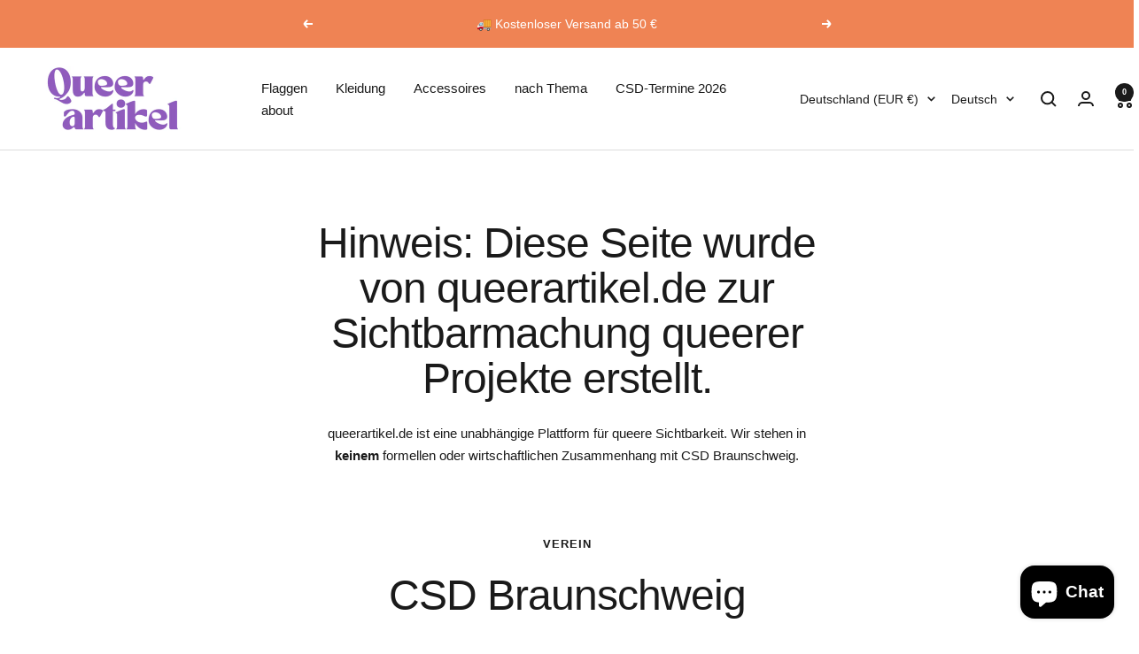

--- FILE ---
content_type: text/html; charset=utf-8
request_url: https://www.queerartikel.de/pages/wer/csdbraunschweig
body_size: 66933
content:
<!doctype html><html class="no-js" lang="de" dir="ltr">
  <head>
	<script src="//www.queerartikel.de/cdn/shop/files/pandectes-rules.js?v=13252053808344934431"></script>
	
	
	
    <meta charset="utf-8">
    <meta name="viewport" content="width=device-width, initial-scale=1.0, height=device-height, minimum-scale=1.0, maximum-scale=1.0">
    <meta name="theme-color" content="#ffffff">

    <title>CSD Braunschweig</title><link rel="canonical" href="https://www.queerartikel.de/pages/wer/csdbraunschweig"><link rel="shortcut icon" href="//www.queerartikel.de/cdn/shop/files/Queerartikel_500x500px.svg?v=1734893038&width=96" type="image/png"><link rel="preconnect" href="https://cdn.shopify.com">
    <link rel="dns-prefetch" href="https://productreviews.shopifycdn.com">
    <link rel="dns-prefetch" href="https://www.google-analytics.com"><link rel="preload" as="style" href="//www.queerartikel.de/cdn/shop/t/8/assets/theme.css?v=40616585437609454331742047902">
    <link rel="preload" as="script" href="//www.queerartikel.de/cdn/shop/t/8/assets/vendor.js?v=32643890569905814191742047902">
    <link rel="preload" as="script" href="//www.queerartikel.de/cdn/shop/t/8/assets/theme.js?v=108561701893297286041742047902"><meta property="og:type" content="website">
  <meta property="og:title" content="CSD Braunschweig"><meta property="og:url" content="https://www.queerartikel.de/pages/wer/csdbraunschweig">
<meta property="og:site_name" content="Queerartikel"><meta name="twitter:card" content="summary"><meta name="twitter:title" content="CSD Braunschweig">
  <meta name="twitter:description" content="CSD Braunschweig">
    <script type="application/ld+json">
  {
    "@context": "https://schema.org",
    "@type": "BreadcrumbList",
    "itemListElement": [{
        "@type": "ListItem",
        "position": 1,
        "name": "Start",
        "item": "https://www.queerartikel.de"
      }]
  }
</script>
    <style>
  /* Typography (heading) */
  

/* Typography (body) */
  



:root {--heading-color: 26, 26, 26;
    --text-color: 26, 26, 26;
    --background: 255, 255, 255;
    --secondary-background: 245, 241, 236;
    --border-color: 221, 221, 221;
    --border-color-darker: 163, 163, 163;
    --success-color: 46, 158, 123;
    --success-background: 213, 236, 229;
    --error-color: 222, 42, 42;
    --error-background: 253, 240, 240;
    --primary-button-background: 239, 131, 84;
    --primary-button-text-color: 255, 255, 255;
    --secondary-button-background: 247, 174, 166;
    --secondary-button-text-color: 86, 17, 42;
    --product-star-rating: 246, 164, 41;
    --product-on-sale-accent: 145, 59, 89;
    --product-sold-out-accent: 111, 113, 155;
    --product-custom-label-background: 64, 93, 230;
    --product-custom-label-text-color: 255, 255, 255;
    --product-custom-label-2-background: 243, 229, 182;
    --product-custom-label-2-text-color: 0, 0, 0;
    --product-low-stock-text-color: 222, 42, 42;
    --product-in-stock-text-color: 46, 158, 123;
    --loading-bar-background: 26, 26, 26;

    /* We duplicate some "base" colors as root colors, which is useful to use on drawer elements or popover without. Those should not be overridden to avoid issues */
    --root-heading-color: 26, 26, 26;
    --root-text-color: 26, 26, 26;
    --root-background: 255, 255, 255;
    --root-border-color: 221, 221, 221;
    --root-primary-button-background: 239, 131, 84;
    --root-primary-button-text-color: 255, 255, 255;

    --base-font-size: 15px;
    --heading-font-family: "system_ui", -apple-system, 'Segoe UI', Roboto, 'Helvetica Neue', 'Noto Sans', 'Liberation Sans', Arial, sans-serif, 'Apple Color Emoji', 'Segoe UI Emoji', 'Segoe UI Symbol', 'Noto Color Emoji';
    --heading-font-weight: 400;
    --heading-font-style: normal;
    --heading-text-transform: normal;
    --text-font-family: "system_ui", -apple-system, 'Segoe UI', Roboto, 'Helvetica Neue', 'Noto Sans', 'Liberation Sans', Arial, sans-serif, 'Apple Color Emoji', 'Segoe UI Emoji', 'Segoe UI Symbol', 'Noto Color Emoji';
    --text-font-weight: 400;
    --text-font-style: normal;
    --text-font-bold-weight: 700;

    /* Typography (font size) */
    --heading-xxsmall-font-size: 11px;
    --heading-xsmall-font-size: 11px;
    --heading-small-font-size: 12px;
    --heading-large-font-size: 36px;
    --heading-h1-font-size: 36px;
    --heading-h2-font-size: 30px;
    --heading-h3-font-size: 26px;
    --heading-h4-font-size: 24px;
    --heading-h5-font-size: 20px;
    --heading-h6-font-size: 16px;

    /* Control the look and feel of the theme by changing radius of various elements */
    --button-border-radius: 4px;
    --block-border-radius: 8px;
    --block-border-radius-reduced: 4px;
    --color-swatch-border-radius: 100%;

    /* Button size */
    --button-height: 48px;
    --button-small-height: 40px;

    /* Form related */
    --form-input-field-height: 48px;
    --form-input-gap: 16px;
    --form-submit-margin: 24px;

    /* Product listing related variables */
    --product-list-block-spacing: 32px;

    /* Video related */
    --play-button-background: 255, 255, 255;
    --play-button-arrow: 26, 26, 26;

    /* RTL support */
    --transform-logical-flip: 1;
    --transform-origin-start: left;
    --transform-origin-end: right;

    /* Other */
    --zoom-cursor-svg-url: url(//www.queerartikel.de/cdn/shop/t/8/assets/zoom-cursor.svg?v=1201279167966953441742047924);
    --arrow-right-svg-url: url(//www.queerartikel.de/cdn/shop/t/8/assets/arrow-right.svg?v=88946934944805437251742047925);
    --arrow-left-svg-url: url(//www.queerartikel.de/cdn/shop/t/8/assets/arrow-left.svg?v=112457598847827652331742047924);

    /* Some useful variables that we can reuse in our CSS. Some explanation are needed for some of them:
       - container-max-width-minus-gutters: represents the container max width without the edge gutters
       - container-outer-width: considering the screen width, represent all the space outside the container
       - container-outer-margin: same as container-outer-width but get set to 0 inside a container
       - container-inner-width: the effective space inside the container (minus gutters)
       - grid-column-width: represents the width of a single column of the grid
       - vertical-breather: this is a variable that defines the global "spacing" between sections, and inside the section
                            to create some "breath" and minimum spacing
     */
    --container-max-width: 1600px;
    --container-gutter: 24px;
    --container-max-width-minus-gutters: calc(var(--container-max-width) - (var(--container-gutter)) * 2);
    --container-outer-width: max(calc((100vw - var(--container-max-width-minus-gutters)) / 2), var(--container-gutter));
    --container-outer-margin: var(--container-outer-width);
    --container-inner-width: calc(100vw - var(--container-outer-width) * 2);

    --grid-column-count: 10;
    --grid-gap: 24px;
    --grid-column-width: calc((100vw - var(--container-outer-width) * 2 - var(--grid-gap) * (var(--grid-column-count) - 1)) / var(--grid-column-count));

    --vertical-breather: 48px;
    --vertical-breather-tight: 48px;

    /* Shopify related variables */
    --payment-terms-background-color: #ffffff;
  }

  @media screen and (min-width: 741px) {
    :root {
      --container-gutter: 40px;
      --grid-column-count: 20;
      --vertical-breather: 64px;
      --vertical-breather-tight: 64px;

      /* Typography (font size) */
      --heading-xsmall-font-size: 12px;
      --heading-small-font-size: 13px;
      --heading-large-font-size: 52px;
      --heading-h1-font-size: 48px;
      --heading-h2-font-size: 38px;
      --heading-h3-font-size: 32px;
      --heading-h4-font-size: 24px;
      --heading-h5-font-size: 20px;
      --heading-h6-font-size: 18px;

      /* Form related */
      --form-input-field-height: 52px;
      --form-submit-margin: 32px;

      /* Button size */
      --button-height: 52px;
      --button-small-height: 44px;
    }
  }

  @media screen and (min-width: 1200px) {
    :root {
      --vertical-breather: 80px;
      --vertical-breather-tight: 64px;
      --product-list-block-spacing: 48px;

      /* Typography */
      --heading-large-font-size: 64px;
      --heading-h1-font-size: 56px;
      --heading-h2-font-size: 48px;
      --heading-h3-font-size: 36px;
      --heading-h4-font-size: 30px;
      --heading-h5-font-size: 24px;
      --heading-h6-font-size: 18px;
    }
  }

  @media screen and (min-width: 1600px) {
    :root {
      --vertical-breather: 90px;
      --vertical-breather-tight: 64px;
    }
  }
</style>
    <script>
  // This allows to expose several variables to the global scope, to be used in scripts
  window.themeVariables = {
    settings: {
      direction: "ltr",
      pageType: "metaobject",
      cartCount: 0,
      moneyFormat: "€{{amount_with_comma_separator}}",
      moneyWithCurrencyFormat: "€{{amount_with_comma_separator}} EUR",
      showVendor: false,
      discountMode: "saving",
      currencyCodeEnabled: true,
      cartType: "drawer",
      cartCurrency: "EUR",
      mobileZoomFactor: 2.5
    },

    routes: {
      host: "www.queerartikel.de",
      rootUrl: "\/",
      rootUrlWithoutSlash: '',
      cartUrl: "\/cart",
      cartAddUrl: "\/cart\/add",
      cartChangeUrl: "\/cart\/change",
      searchUrl: "\/search",
      predictiveSearchUrl: "\/search\/suggest",
      productRecommendationsUrl: "\/recommendations\/products"
    },

    strings: {
      accessibilityDelete: "Löschen",
      accessibilityClose: "Schließen",
      collectionSoldOut: "Ausverkauft",
      collectionDiscount: "Spare @savings@",
      productSalePrice: "Angebotspreis",
      productRegularPrice: "Regulärer Preis",
      productFormUnavailable: "Nicht verfügbar",
      productFormSoldOut: "Ausverkauft",
      productFormPreOrder: "Vorbestellen",
      productFormAddToCart: "Zum Warenkorb hinzufügen",
      searchNoResults: "Es konnten keine Ergebnisse gefunden werden.",
      searchNewSearch: "Neue Suche",
      searchProducts: "Produkte",
      searchArticles: "Blogbeiträge",
      searchPages: "Seiten",
      searchCollections: "Kategorien",
      cartViewCart: "Warenkorb ansehen",
      cartItemAdded: "Produkt zum Warenkorb hinzugefügt!",
      cartItemAddedShort: "Zum Warenkorb hinzugefügt!",
      cartAddOrderNote: "Notiz hinzufügen",
      cartEditOrderNote: "Notiz bearbeiten",
      shippingEstimatorNoResults: "Entschuldige, wir liefern leider nicht an Deine Adresse.",
      shippingEstimatorOneResult: "Es gibt eine Versandklasse für Deine Adresse:",
      shippingEstimatorMultipleResults: "Es gibt mehrere Versandklassen für Deine Adresse:",
      shippingEstimatorError: "Ein oder mehrere Fehler sind beim Abrufen der Versandklassen aufgetreten:"
    },

    libs: {
      flickity: "\/\/www.queerartikel.de\/cdn\/shop\/t\/8\/assets\/flickity.js?v=176646718982628074891742047902",
      photoswipe: "\/\/www.queerartikel.de\/cdn\/shop\/t\/8\/assets\/photoswipe.js?v=132268647426145925301742047902",
      qrCode: "\/\/www.queerartikel.de\/cdn\/shopifycloud\/storefront\/assets\/themes_support\/vendor\/qrcode-3f2b403b.js"
    },

    breakpoints: {
      phone: 'screen and (max-width: 740px)',
      tablet: 'screen and (min-width: 741px) and (max-width: 999px)',
      tabletAndUp: 'screen and (min-width: 741px)',
      pocket: 'screen and (max-width: 999px)',
      lap: 'screen and (min-width: 1000px) and (max-width: 1199px)',
      lapAndUp: 'screen and (min-width: 1000px)',
      desktop: 'screen and (min-width: 1200px)',
      wide: 'screen and (min-width: 1400px)'
    }
  };

  window.addEventListener('pageshow', async () => {
    const cartContent = await (await fetch(`${window.themeVariables.routes.cartUrl}.js`, {cache: 'reload'})).json();
    document.documentElement.dispatchEvent(new CustomEvent('cart:refresh', {detail: {cart: cartContent}}));
  });

  if ('noModule' in HTMLScriptElement.prototype) {
    // Old browsers (like IE) that does not support module will be considered as if not executing JS at all
    document.documentElement.className = document.documentElement.className.replace('no-js', 'js');

    requestAnimationFrame(() => {
      const viewportHeight = (window.visualViewport ? window.visualViewport.height : document.documentElement.clientHeight);
      document.documentElement.style.setProperty('--window-height',viewportHeight + 'px');
    });
  }</script>

    <link rel="stylesheet" href="//www.queerartikel.de/cdn/shop/t/8/assets/theme.css?v=40616585437609454331742047902">

    <script src="//www.queerartikel.de/cdn/shop/t/8/assets/vendor.js?v=32643890569905814191742047902" defer></script>
    <script src="//www.queerartikel.de/cdn/shop/t/8/assets/theme.js?v=108561701893297286041742047902" defer></script>
    <script src="//www.queerartikel.de/cdn/shop/t/8/assets/custom.js?v=167639537848865775061742047902" defer></script>

    <script>window.performance && window.performance.mark && window.performance.mark('shopify.content_for_header.start');</script><meta name="google-site-verification" content="KX78ioCFfQbx7sqCN0Ktjtd5HN2bL8RwGmxir8yRvLI">
<meta name="facebook-domain-verification" content="9nh3owljrju1rsiamozl9xjew91pjz">
<meta id="shopify-digital-wallet" name="shopify-digital-wallet" content="/77773472078/digital_wallets/dialog">
<meta name="shopify-checkout-api-token" content="212d13f3309a49dce400c8d42b86d3e5">
<meta id="in-context-paypal-metadata" data-shop-id="77773472078" data-venmo-supported="false" data-environment="production" data-locale="de_DE" data-paypal-v4="true" data-currency="EUR">
<link rel="alternate" hreflang="x-default" href="https://www.queerartikel.de/pages/wer/csdbraunschweig">
<link rel="alternate" hreflang="de" href="https://www.queerartikel.de/pages/wer/csdbraunschweig">
<link rel="alternate" hreflang="en" href="https://www.queerartikel.de/en/pages/wer/csdbraunschweig">
<script async="async" src="/checkouts/internal/preloads.js?locale=de-DE"></script>
<link rel="preconnect" href="https://shop.app" crossorigin="anonymous">
<script async="async" src="https://shop.app/checkouts/internal/preloads.js?locale=de-DE&shop_id=77773472078" crossorigin="anonymous"></script>
<script id="apple-pay-shop-capabilities" type="application/json">{"shopId":77773472078,"countryCode":"DE","currencyCode":"EUR","merchantCapabilities":["supports3DS"],"merchantId":"gid:\/\/shopify\/Shop\/77773472078","merchantName":"Queerartikel","requiredBillingContactFields":["postalAddress","email"],"requiredShippingContactFields":["postalAddress","email"],"shippingType":"shipping","supportedNetworks":["visa","maestro","masterCard","amex"],"total":{"type":"pending","label":"Queerartikel","amount":"1.00"},"shopifyPaymentsEnabled":true,"supportsSubscriptions":true}</script>
<script id="shopify-features" type="application/json">{"accessToken":"212d13f3309a49dce400c8d42b86d3e5","betas":["rich-media-storefront-analytics"],"domain":"www.queerartikel.de","predictiveSearch":true,"shopId":77773472078,"locale":"de"}</script>
<script>var Shopify = Shopify || {};
Shopify.shop = "a37c23-3.myshopify.com";
Shopify.locale = "de";
Shopify.currency = {"active":"EUR","rate":"1.0"};
Shopify.country = "DE";
Shopify.theme = {"name":"Aktualisierte Kopie von Focal Queerartikel","id":178816450894,"schema_name":"Focal","schema_version":"12.4.0","theme_store_id":714,"role":"main"};
Shopify.theme.handle = "null";
Shopify.theme.style = {"id":null,"handle":null};
Shopify.cdnHost = "www.queerartikel.de/cdn";
Shopify.routes = Shopify.routes || {};
Shopify.routes.root = "/";</script>
<script type="module">!function(o){(o.Shopify=o.Shopify||{}).modules=!0}(window);</script>
<script>!function(o){function n(){var o=[];function n(){o.push(Array.prototype.slice.apply(arguments))}return n.q=o,n}var t=o.Shopify=o.Shopify||{};t.loadFeatures=n(),t.autoloadFeatures=n()}(window);</script>
<script>
  window.ShopifyPay = window.ShopifyPay || {};
  window.ShopifyPay.apiHost = "shop.app\/pay";
  window.ShopifyPay.redirectState = null;
</script>
<script id="shop-js-analytics" type="application/json">{"pageType":"metaobject"}</script>
<script defer="defer" async type="module" src="//www.queerartikel.de/cdn/shopifycloud/shop-js/modules/v2/client.init-shop-cart-sync_e98Ab_XN.de.esm.js"></script>
<script defer="defer" async type="module" src="//www.queerartikel.de/cdn/shopifycloud/shop-js/modules/v2/chunk.common_Pcw9EP95.esm.js"></script>
<script defer="defer" async type="module" src="//www.queerartikel.de/cdn/shopifycloud/shop-js/modules/v2/chunk.modal_CzmY4ZhL.esm.js"></script>
<script type="module">
  await import("//www.queerartikel.de/cdn/shopifycloud/shop-js/modules/v2/client.init-shop-cart-sync_e98Ab_XN.de.esm.js");
await import("//www.queerartikel.de/cdn/shopifycloud/shop-js/modules/v2/chunk.common_Pcw9EP95.esm.js");
await import("//www.queerartikel.de/cdn/shopifycloud/shop-js/modules/v2/chunk.modal_CzmY4ZhL.esm.js");

  window.Shopify.SignInWithShop?.initShopCartSync?.({"fedCMEnabled":true,"windoidEnabled":true});

</script>
<script>
  window.Shopify = window.Shopify || {};
  if (!window.Shopify.featureAssets) window.Shopify.featureAssets = {};
  window.Shopify.featureAssets['shop-js'] = {"shop-cart-sync":["modules/v2/client.shop-cart-sync_DazCVyJ3.de.esm.js","modules/v2/chunk.common_Pcw9EP95.esm.js","modules/v2/chunk.modal_CzmY4ZhL.esm.js"],"init-fed-cm":["modules/v2/client.init-fed-cm_D0AulfmK.de.esm.js","modules/v2/chunk.common_Pcw9EP95.esm.js","modules/v2/chunk.modal_CzmY4ZhL.esm.js"],"shop-cash-offers":["modules/v2/client.shop-cash-offers_BISyWFEA.de.esm.js","modules/v2/chunk.common_Pcw9EP95.esm.js","modules/v2/chunk.modal_CzmY4ZhL.esm.js"],"shop-login-button":["modules/v2/client.shop-login-button_D_c1vx_E.de.esm.js","modules/v2/chunk.common_Pcw9EP95.esm.js","modules/v2/chunk.modal_CzmY4ZhL.esm.js"],"pay-button":["modules/v2/client.pay-button_CHADzJ4g.de.esm.js","modules/v2/chunk.common_Pcw9EP95.esm.js","modules/v2/chunk.modal_CzmY4ZhL.esm.js"],"shop-button":["modules/v2/client.shop-button_CQnD2U3v.de.esm.js","modules/v2/chunk.common_Pcw9EP95.esm.js","modules/v2/chunk.modal_CzmY4ZhL.esm.js"],"avatar":["modules/v2/client.avatar_BTnouDA3.de.esm.js"],"init-windoid":["modules/v2/client.init-windoid_CmA0-hrC.de.esm.js","modules/v2/chunk.common_Pcw9EP95.esm.js","modules/v2/chunk.modal_CzmY4ZhL.esm.js"],"init-shop-for-new-customer-accounts":["modules/v2/client.init-shop-for-new-customer-accounts_BCzC_Mib.de.esm.js","modules/v2/client.shop-login-button_D_c1vx_E.de.esm.js","modules/v2/chunk.common_Pcw9EP95.esm.js","modules/v2/chunk.modal_CzmY4ZhL.esm.js"],"init-shop-email-lookup-coordinator":["modules/v2/client.init-shop-email-lookup-coordinator_DYzOit4u.de.esm.js","modules/v2/chunk.common_Pcw9EP95.esm.js","modules/v2/chunk.modal_CzmY4ZhL.esm.js"],"init-shop-cart-sync":["modules/v2/client.init-shop-cart-sync_e98Ab_XN.de.esm.js","modules/v2/chunk.common_Pcw9EP95.esm.js","modules/v2/chunk.modal_CzmY4ZhL.esm.js"],"shop-toast-manager":["modules/v2/client.shop-toast-manager_Bc-1elH8.de.esm.js","modules/v2/chunk.common_Pcw9EP95.esm.js","modules/v2/chunk.modal_CzmY4ZhL.esm.js"],"init-customer-accounts":["modules/v2/client.init-customer-accounts_CqlRHmZs.de.esm.js","modules/v2/client.shop-login-button_D_c1vx_E.de.esm.js","modules/v2/chunk.common_Pcw9EP95.esm.js","modules/v2/chunk.modal_CzmY4ZhL.esm.js"],"init-customer-accounts-sign-up":["modules/v2/client.init-customer-accounts-sign-up_DZmBw6yB.de.esm.js","modules/v2/client.shop-login-button_D_c1vx_E.de.esm.js","modules/v2/chunk.common_Pcw9EP95.esm.js","modules/v2/chunk.modal_CzmY4ZhL.esm.js"],"shop-follow-button":["modules/v2/client.shop-follow-button_Cx-w7rSq.de.esm.js","modules/v2/chunk.common_Pcw9EP95.esm.js","modules/v2/chunk.modal_CzmY4ZhL.esm.js"],"checkout-modal":["modules/v2/client.checkout-modal_Djjmh8qM.de.esm.js","modules/v2/chunk.common_Pcw9EP95.esm.js","modules/v2/chunk.modal_CzmY4ZhL.esm.js"],"shop-login":["modules/v2/client.shop-login_DMZMgoZf.de.esm.js","modules/v2/chunk.common_Pcw9EP95.esm.js","modules/v2/chunk.modal_CzmY4ZhL.esm.js"],"lead-capture":["modules/v2/client.lead-capture_SqejaEd8.de.esm.js","modules/v2/chunk.common_Pcw9EP95.esm.js","modules/v2/chunk.modal_CzmY4ZhL.esm.js"],"payment-terms":["modules/v2/client.payment-terms_DUeEqFTJ.de.esm.js","modules/v2/chunk.common_Pcw9EP95.esm.js","modules/v2/chunk.modal_CzmY4ZhL.esm.js"]};
</script>
<script>(function() {
  var isLoaded = false;
  function asyncLoad() {
    if (isLoaded) return;
    isLoaded = true;
    var urls = ["https:\/\/ff.spod.com\/fulfillment\/shopify\/js\/customize-product-script.js?v=1\u0026shop=a37c23-3.myshopify.com"];
    for (var i = 0; i < urls.length; i++) {
      var s = document.createElement('script');
      s.type = 'text/javascript';
      s.async = true;
      s.src = urls[i];
      var x = document.getElementsByTagName('script')[0];
      x.parentNode.insertBefore(s, x);
    }
  };
  if(window.attachEvent) {
    window.attachEvent('onload', asyncLoad);
  } else {
    window.addEventListener('load', asyncLoad, false);
  }
})();</script>
<script id="__st">var __st={"a":77773472078,"offset":3600,"reqid":"68bd6bbb-b17b-4c77-b708-d5d002b3b830-1769440079","pageurl":"www.queerartikel.de\/pages\/wer\/csdbraunschweig","u":"641fe7b6f6cf","p":"metaobject","rtyp":"metaobject","rid":19152044366};</script>
<script>window.ShopifyPaypalV4VisibilityTracking = true;</script>
<script id="captcha-bootstrap">!function(){'use strict';const t='contact',e='account',n='new_comment',o=[[t,t],['blogs',n],['comments',n],[t,'customer']],c=[[e,'customer_login'],[e,'guest_login'],[e,'recover_customer_password'],[e,'create_customer']],r=t=>t.map((([t,e])=>`form[action*='/${t}']:not([data-nocaptcha='true']) input[name='form_type'][value='${e}']`)).join(','),a=t=>()=>t?[...document.querySelectorAll(t)].map((t=>t.form)):[];function s(){const t=[...o],e=r(t);return a(e)}const i='password',u='form_key',d=['recaptcha-v3-token','g-recaptcha-response','h-captcha-response',i],f=()=>{try{return window.sessionStorage}catch{return}},m='__shopify_v',_=t=>t.elements[u];function p(t,e,n=!1){try{const o=window.sessionStorage,c=JSON.parse(o.getItem(e)),{data:r}=function(t){const{data:e,action:n}=t;return t[m]||n?{data:e,action:n}:{data:t,action:n}}(c);for(const[e,n]of Object.entries(r))t.elements[e]&&(t.elements[e].value=n);n&&o.removeItem(e)}catch(o){console.error('form repopulation failed',{error:o})}}const l='form_type',E='cptcha';function T(t){t.dataset[E]=!0}const w=window,h=w.document,L='Shopify',v='ce_forms',y='captcha';let A=!1;((t,e)=>{const n=(g='f06e6c50-85a8-45c8-87d0-21a2b65856fe',I='https://cdn.shopify.com/shopifycloud/storefront-forms-hcaptcha/ce_storefront_forms_captcha_hcaptcha.v1.5.2.iife.js',D={infoText:'Durch hCaptcha geschützt',privacyText:'Datenschutz',termsText:'Allgemeine Geschäftsbedingungen'},(t,e,n)=>{const o=w[L][v],c=o.bindForm;if(c)return c(t,g,e,D).then(n);var r;o.q.push([[t,g,e,D],n]),r=I,A||(h.body.append(Object.assign(h.createElement('script'),{id:'captcha-provider',async:!0,src:r})),A=!0)});var g,I,D;w[L]=w[L]||{},w[L][v]=w[L][v]||{},w[L][v].q=[],w[L][y]=w[L][y]||{},w[L][y].protect=function(t,e){n(t,void 0,e),T(t)},Object.freeze(w[L][y]),function(t,e,n,w,h,L){const[v,y,A,g]=function(t,e,n){const i=e?o:[],u=t?c:[],d=[...i,...u],f=r(d),m=r(i),_=r(d.filter((([t,e])=>n.includes(e))));return[a(f),a(m),a(_),s()]}(w,h,L),I=t=>{const e=t.target;return e instanceof HTMLFormElement?e:e&&e.form},D=t=>v().includes(t);t.addEventListener('submit',(t=>{const e=I(t);if(!e)return;const n=D(e)&&!e.dataset.hcaptchaBound&&!e.dataset.recaptchaBound,o=_(e),c=g().includes(e)&&(!o||!o.value);(n||c)&&t.preventDefault(),c&&!n&&(function(t){try{if(!f())return;!function(t){const e=f();if(!e)return;const n=_(t);if(!n)return;const o=n.value;o&&e.removeItem(o)}(t);const e=Array.from(Array(32),(()=>Math.random().toString(36)[2])).join('');!function(t,e){_(t)||t.append(Object.assign(document.createElement('input'),{type:'hidden',name:u})),t.elements[u].value=e}(t,e),function(t,e){const n=f();if(!n)return;const o=[...t.querySelectorAll(`input[type='${i}']`)].map((({name:t})=>t)),c=[...d,...o],r={};for(const[a,s]of new FormData(t).entries())c.includes(a)||(r[a]=s);n.setItem(e,JSON.stringify({[m]:1,action:t.action,data:r}))}(t,e)}catch(e){console.error('failed to persist form',e)}}(e),e.submit())}));const S=(t,e)=>{t&&!t.dataset[E]&&(n(t,e.some((e=>e===t))),T(t))};for(const o of['focusin','change'])t.addEventListener(o,(t=>{const e=I(t);D(e)&&S(e,y())}));const B=e.get('form_key'),M=e.get(l),P=B&&M;t.addEventListener('DOMContentLoaded',(()=>{const t=y();if(P)for(const e of t)e.elements[l].value===M&&p(e,B);[...new Set([...A(),...v().filter((t=>'true'===t.dataset.shopifyCaptcha))])].forEach((e=>S(e,t)))}))}(h,new URLSearchParams(w.location.search),n,t,e,['guest_login'])})(!0,!0)}();</script>
<script integrity="sha256-4kQ18oKyAcykRKYeNunJcIwy7WH5gtpwJnB7kiuLZ1E=" data-source-attribution="shopify.loadfeatures" defer="defer" src="//www.queerartikel.de/cdn/shopifycloud/storefront/assets/storefront/load_feature-a0a9edcb.js" crossorigin="anonymous"></script>
<script crossorigin="anonymous" defer="defer" src="//www.queerartikel.de/cdn/shopifycloud/storefront/assets/shopify_pay/storefront-65b4c6d7.js?v=20250812"></script>
<script data-source-attribution="shopify.dynamic_checkout.dynamic.init">var Shopify=Shopify||{};Shopify.PaymentButton=Shopify.PaymentButton||{isStorefrontPortableWallets:!0,init:function(){window.Shopify.PaymentButton.init=function(){};var t=document.createElement("script");t.src="https://www.queerartikel.de/cdn/shopifycloud/portable-wallets/latest/portable-wallets.de.js",t.type="module",document.head.appendChild(t)}};
</script>
<script data-source-attribution="shopify.dynamic_checkout.buyer_consent">
  function portableWalletsHideBuyerConsent(e){var t=document.getElementById("shopify-buyer-consent"),n=document.getElementById("shopify-subscription-policy-button");t&&n&&(t.classList.add("hidden"),t.setAttribute("aria-hidden","true"),n.removeEventListener("click",e))}function portableWalletsShowBuyerConsent(e){var t=document.getElementById("shopify-buyer-consent"),n=document.getElementById("shopify-subscription-policy-button");t&&n&&(t.classList.remove("hidden"),t.removeAttribute("aria-hidden"),n.addEventListener("click",e))}window.Shopify?.PaymentButton&&(window.Shopify.PaymentButton.hideBuyerConsent=portableWalletsHideBuyerConsent,window.Shopify.PaymentButton.showBuyerConsent=portableWalletsShowBuyerConsent);
</script>
<script data-source-attribution="shopify.dynamic_checkout.cart.bootstrap">document.addEventListener("DOMContentLoaded",(function(){function t(){return document.querySelector("shopify-accelerated-checkout-cart, shopify-accelerated-checkout")}if(t())Shopify.PaymentButton.init();else{new MutationObserver((function(e,n){t()&&(Shopify.PaymentButton.init(),n.disconnect())})).observe(document.body,{childList:!0,subtree:!0})}}));
</script>
<link id="shopify-accelerated-checkout-styles" rel="stylesheet" media="screen" href="https://www.queerartikel.de/cdn/shopifycloud/portable-wallets/latest/accelerated-checkout-backwards-compat.css" crossorigin="anonymous">
<style id="shopify-accelerated-checkout-cart">
        #shopify-buyer-consent {
  margin-top: 1em;
  display: inline-block;
  width: 100%;
}

#shopify-buyer-consent.hidden {
  display: none;
}

#shopify-subscription-policy-button {
  background: none;
  border: none;
  padding: 0;
  text-decoration: underline;
  font-size: inherit;
  cursor: pointer;
}

#shopify-subscription-policy-button::before {
  box-shadow: none;
}

      </style>

<script>window.performance && window.performance.mark && window.performance.mark('shopify.content_for_header.end');</script>

  <!-- BEGIN app block: shopify://apps/pandectes-gdpr/blocks/banner/58c0baa2-6cc1-480c-9ea6-38d6d559556a -->
  
    
      <!-- TCF is active, scripts are loaded above -->
      
        <script>
          if (!window.PandectesRulesSettings) {
            window.PandectesRulesSettings = {"store":{"id":77773472078,"adminMode":false,"headless":false,"storefrontRootDomain":"","checkoutRootDomain":"","storefrontAccessToken":""},"banner":{"revokableTrigger":false,"cookiesBlockedByDefault":"7","hybridStrict":false,"isActive":true},"geolocation":{"auOnly":false,"brOnly":false,"caOnly":false,"chOnly":false,"euOnly":false,"jpOnly":false,"nzOnly":false,"thOnly":false,"zaOnly":false,"canadaOnly":false,"globalVisibility":true},"blocker":{"isActive":false,"googleConsentMode":{"isActive":true,"id":"GTM-TNTH533X","analyticsId":"","adwordsId":"","adStorageCategory":4,"analyticsStorageCategory":2,"functionalityStorageCategory":1,"personalizationStorageCategory":1,"securityStorageCategory":0,"customEvent":true,"redactData":true,"urlPassthrough":false,"dataLayerProperty":"dataLayer","waitForUpdate":500,"useNativeChannel":false,"debugMode":false},"facebookPixel":{"isActive":false,"id":"","ldu":false},"microsoft":{"isActive":false,"uetTags":""},"rakuten":{"isActive":false,"cmp":false,"ccpa":false},"gpcIsActive":true,"klaviyoIsActive":true,"defaultBlocked":7,"patterns":{"whiteList":[],"blackList":{"1":[],"2":[],"4":[],"8":[]},"iframesWhiteList":[],"iframesBlackList":{"1":[],"2":[],"4":[],"8":[]},"beaconsWhiteList":[],"beaconsBlackList":{"1":[],"2":[],"4":[],"8":[]}}}};
            const rulesScript = document.createElement('script');
            window.PandectesRulesSettings.auto = true;
            rulesScript.src = "https://cdn.shopify.com/extensions/019bf9f2-2284-7e6a-94f3-548acaed6f98/gdpr-246/assets/pandectes-rules.js";
            const firstChild = document.head.firstChild;
            document.head.insertBefore(rulesScript, firstChild);
          }
        </script>
      
      <script>
        
          window.PandectesSettings = {"store":{"id":77773472078,"plan":"plus","theme":"Aktualisierte Kopie von Focal Queerartikel","primaryLocale":"de","adminMode":false,"headless":false,"storefrontRootDomain":"","checkoutRootDomain":"","storefrontAccessToken":""},"tsPublished":1750958220,"declaration":{"declDays":"","declName":"","declPath":"","declType":"","isActive":false,"showType":true,"declHours":"","declYears":"","declDomain":"","declMonths":"","declMinutes":"","declPurpose":"","declSeconds":"","declSession":"","showPurpose":true,"declProvider":"","showProvider":true,"declIntroText":"Wir verwenden Cookies, um die Funktionalität der Website zu optimieren, die Leistung zu analysieren und Ihnen ein personalisiertes Erlebnis zu bieten. Einige Cookies sind für den ordnungsgemäßen Betrieb der Website unerlässlich. Diese Cookies können nicht deaktiviert werden. In diesem Fenster können Sie Ihre Präferenzen für Cookies verwalten.","declRetention":"","declFirstParty":"","declThirdParty":"","showDateGenerated":true},"language":{"unpublished":[],"languageMode":"Multilingual","fallbackLanguage":"de","languageDetection":"browser","languagesSupported":["en"]},"texts":{"managed":{"headerText":{"de":"Cookies für mehr Sichtbarkeit!","en":"We respect your privacy"},"consentText":{"de":"Cookies helfen, queerartikel.de zu verbessern und so die queere Community sichtbarer zu machen.","en":"This website uses cookies to ensure you get the best experience."},"linkText":{"de":"Mehr erfahren","en":"Learn more"},"imprintText":{"de":"Impressum","en":"Imprint"},"googleLinkText":{"de":"Googles Datenschutzbestimmungen","en":"Google's Privacy Terms"},"allowButtonText":{"de":"Annehmen","en":"Accept"},"denyButtonText":{"de":"Ablehnen","en":"Decline"},"dismissButtonText":{"de":"Okay","en":"Ok"},"leaveSiteButtonText":{"de":"Diese Seite verlassen","en":"Leave this site"},"preferencesButtonText":{"de":"Einstellungen","en":"Preferences"},"cookiePolicyText":{"de":"Cookie-Richtlinie","en":"Cookie policy"},"preferencesPopupTitleText":{"de":"Einwilligungseinstellungen verwalten","en":"Manage consent preferences"},"preferencesPopupIntroText":{"de":"Wir verwenden Cookies, um die Funktionalität der Website zu optimieren, die Leistung zu analysieren und Ihnen ein personalisiertes Erlebnis zu bieten. Einige Cookies sind für den ordnungsgemäßen Betrieb der Website unerlässlich. Diese Cookies können nicht deaktiviert werden. In diesem Fenster können Sie Ihre Präferenzen für Cookies verwalten.","en":"We use cookies to optimize website functionality, analyze the performance, and provide personalized experience to you. Some cookies are essential to make the website operate and function correctly. Those cookies cannot be disabled. In this window you can manage your preference of cookies."},"preferencesPopupSaveButtonText":{"de":"Auswahl speichern","en":"Save preferences"},"preferencesPopupCloseButtonText":{"de":"Schließen","en":"Close"},"preferencesPopupAcceptAllButtonText":{"de":"Alles Akzeptieren","en":"Accept all"},"preferencesPopupRejectAllButtonText":{"de":"Alles ablehnen","en":"Reject all"},"cookiesDetailsText":{"de":"Cookie-Details","en":"Cookies details"},"preferencesPopupAlwaysAllowedText":{"de":"Immer erlaubt","en":"Always allowed"},"accessSectionParagraphText":{"de":"Sie haben das Recht, jederzeit auf Ihre Daten zuzugreifen.","en":"You have the right to request access to your data at any time."},"accessSectionTitleText":{"de":"Datenübertragbarkeit","en":"Data portability"},"accessSectionAccountInfoActionText":{"de":"persönliche Daten","en":"Personal data"},"accessSectionDownloadReportActionText":{"de":"Alle Daten anfordern","en":"Request export"},"accessSectionGDPRRequestsActionText":{"de":"Anfragen betroffener Personen","en":"Data subject requests"},"accessSectionOrdersRecordsActionText":{"de":"Aufträge","en":"Orders"},"rectificationSectionParagraphText":{"de":"Sie haben das Recht, die Aktualisierung Ihrer Daten zu verlangen, wann immer Sie dies für angemessen halten.","en":"You have the right to request your data to be updated whenever you think it is appropriate."},"rectificationSectionTitleText":{"de":"Datenberichtigung","en":"Data Rectification"},"rectificationCommentPlaceholder":{"de":"Beschreiben Sie, was Sie aktualisieren möchten","en":"Describe what you want to be updated"},"rectificationCommentValidationError":{"de":"Kommentar ist erforderlich","en":"Comment is required"},"rectificationSectionEditAccountActionText":{"de":"Aktualisierung anfordern","en":"Request an update"},"erasureSectionTitleText":{"de":"Recht auf Vergessenwerden","en":"Right to be forgotten"},"erasureSectionParagraphText":{"de":"Sie haben das Recht, die Löschung aller Ihrer Daten zu verlangen. Danach können Sie nicht mehr auf Ihr Konto zugreifen.","en":"You have the right to ask all your data to be erased. After that, you will no longer be able to access your account."},"erasureSectionRequestDeletionActionText":{"de":"Löschung personenbezogener Daten anfordern","en":"Request personal data deletion"},"consentDate":{"de":"Zustimmungsdatum","en":"Consent date"},"consentId":{"de":"Einwilligungs-ID","en":"Consent ID"},"consentSectionChangeConsentActionText":{"de":"Einwilligungspräferenz ändern","en":"Change consent preference"},"consentSectionConsentedText":{"de":"Sie haben der Cookie-Richtlinie dieser Website zugestimmt am","en":"You consented to the cookies policy of this website on"},"consentSectionNoConsentText":{"de":"Sie haben der Cookie-Richtlinie dieser Website nicht zugestimmt.","en":"You have not consented to the cookies policy of this website."},"consentSectionTitleText":{"de":"Ihre Cookie-Einwilligung","en":"Your cookie consent"},"consentStatus":{"de":"Einwilligungspräferenz","en":"Consent preference"},"confirmationFailureMessage":{"de":"Ihre Anfrage wurde nicht bestätigt. Bitte versuchen Sie es erneut und wenn das Problem weiterhin besteht, wenden Sie sich an den Ladenbesitzer, um Hilfe zu erhalten","en":"Your request was not verified. Please try again and if problem persists, contact store owner for assistance"},"confirmationFailureTitle":{"de":"Ein Problem ist aufgetreten","en":"A problem occurred"},"confirmationSuccessMessage":{"de":"Wir werden uns in Kürze zu Ihrem Anliegen bei Ihnen melden.","en":"We will soon get back to you as to your request."},"confirmationSuccessTitle":{"de":"Ihre Anfrage wurde bestätigt","en":"Your request is verified"},"guestsSupportEmailFailureMessage":{"de":"Ihre Anfrage wurde nicht übermittelt. Bitte versuchen Sie es erneut und wenn das Problem weiterhin besteht, wenden Sie sich an den Shop-Inhaber, um Hilfe zu erhalten.","en":"Your request was not submitted. Please try again and if problem persists, contact store owner for assistance."},"guestsSupportEmailFailureTitle":{"de":"Ein Problem ist aufgetreten","en":"A problem occurred"},"guestsSupportEmailPlaceholder":{"de":"E-Mail-Addresse","en":"E-mail address"},"guestsSupportEmailSuccessMessage":{"de":"Wenn Sie als Kunde dieses Shops registriert sind, erhalten Sie in Kürze eine E-Mail mit Anweisungen zum weiteren Vorgehen.","en":"If you are registered as a customer of this store, you will soon receive an email with instructions on how to proceed."},"guestsSupportEmailSuccessTitle":{"de":"Vielen Dank für die Anfrage","en":"Thank you for your request"},"guestsSupportEmailValidationError":{"de":"Email ist ungültig","en":"Email is not valid"},"guestsSupportInfoText":{"de":"Bitte loggen Sie sich mit Ihrem Kundenkonto ein, um fortzufahren.","en":"Please login with your customer account to further proceed."},"submitButton":{"de":"einreichen","en":"Submit"},"submittingButton":{"de":"Senden...","en":"Submitting..."},"cancelButton":{"de":"Abbrechen","en":"Cancel"},"declIntroText":{"de":"Wir verwenden Cookies, um die Funktionalität der Website zu optimieren, die Leistung zu analysieren und Ihnen ein personalisiertes Erlebnis zu bieten. Einige Cookies sind für den ordnungsgemäßen Betrieb der Website unerlässlich. Diese Cookies können nicht deaktiviert werden. In diesem Fenster können Sie Ihre Präferenzen für Cookies verwalten.","en":"We use cookies to optimize website functionality, analyze the performance, and provide personalized experience to you. Some cookies are essential to make the website operate and function correctly. Those cookies cannot be disabled. In this window you can manage your preference of cookies."},"declName":{"de":"Name","en":"Name"},"declPurpose":{"de":"Zweck","en":"Purpose"},"declType":{"de":"Typ","en":"Type"},"declRetention":{"de":"Speicherdauer","en":"Retention"},"declProvider":{"de":"Anbieter","en":"Provider"},"declFirstParty":{"de":"Erstanbieter","en":"First-party"},"declThirdParty":{"de":"Drittanbieter","en":"Third-party"},"declSeconds":{"de":"Sekunden","en":"seconds"},"declMinutes":{"de":"Minuten","en":"minutes"},"declHours":{"de":"Std.","en":"hours"},"declDays":{"de":"Tage","en":"days"},"declMonths":{"de":"Monate","en":"months"},"declYears":{"de":"Jahre","en":"years"},"declSession":{"de":"Sitzung","en":"Session"},"declDomain":{"de":"Domain","en":"Domain"},"declPath":{"de":"Weg","en":"Path"}},"categories":{"strictlyNecessaryCookiesTitleText":{"de":"Unbedingt erforderlich","en":"Strictly necessary cookies"},"strictlyNecessaryCookiesDescriptionText":{"de":"Diese Cookies sind unerlässlich, damit Sie sich auf der Website bewegen und ihre Funktionen nutzen können, z. B. den Zugriff auf sichere Bereiche der Website. Ohne diese Cookies kann die Website nicht richtig funktionieren.","en":"These cookies are essential in order to enable you to move around the website and use its features, such as accessing secure areas of the website. The website cannot function properly without these cookies."},"functionalityCookiesTitleText":{"de":"Funktionale Cookies","en":"Functional cookies"},"functionalityCookiesDescriptionText":{"de":"Diese Cookies ermöglichen es der Website, verbesserte Funktionalität und Personalisierung bereitzustellen. Sie können von uns oder von Drittanbietern gesetzt werden, deren Dienste wir auf unseren Seiten hinzugefügt haben. Wenn Sie diese Cookies nicht zulassen, funktionieren einige oder alle dieser Dienste möglicherweise nicht richtig.","en":"These cookies enable the site to provide enhanced functionality and personalisation. They may be set by us or by third party providers whose services we have added to our pages. If you do not allow these cookies then some or all of these services may not function properly."},"performanceCookiesTitleText":{"de":"Performance-Cookies","en":"Performance cookies"},"performanceCookiesDescriptionText":{"de":"Diese Cookies ermöglichen es uns, die Leistung unserer Website zu überwachen und zu verbessern. Sie ermöglichen es uns beispielsweise, Besuche zu zählen, Verkehrsquellen zu identifizieren und zu sehen, welche Teile der Website am beliebtesten sind.","en":"These cookies enable us to monitor and improve the performance of our website. For example, they allow us to count visits, identify traffic sources and see which parts of the site are most popular."},"targetingCookiesTitleText":{"de":"Targeting-Cookies","en":"Targeting cookies"},"targetingCookiesDescriptionText":{"de":"Diese Cookies können von unseren Werbepartnern über unsere Website gesetzt werden. Sie können von diesen Unternehmen verwendet werden, um ein Profil Ihrer Interessen zu erstellen und Ihnen relevante Werbung auf anderen Websites anzuzeigen. Sie speichern keine direkten personenbezogenen Daten, sondern basieren auf der eindeutigen Identifizierung Ihres Browsers und Ihres Internetgeräts. Wenn Sie diese Cookies nicht zulassen, erleben Sie weniger zielgerichtete Werbung.","en":"These cookies may be set through our site by our advertising partners. They may be used by those companies to build a profile of your interests and show you relevant adverts on other sites.    They do not store directly personal information, but are based on uniquely identifying your browser and internet device. If you do not allow these cookies, you will experience less targeted advertising."},"unclassifiedCookiesTitleText":{"de":"Unklassifizierte Cookies","en":"Unclassified cookies"},"unclassifiedCookiesDescriptionText":{"de":"Unklassifizierte Cookies sind Cookies, die wir gerade zusammen mit den Anbietern einzelner Cookies klassifizieren.","en":"Unclassified cookies are cookies that we are in the process of classifying, together with the providers of individual cookies."}},"auto":{}},"library":{"previewMode":false,"fadeInTimeout":0,"defaultBlocked":7,"showLink":true,"showImprintLink":true,"showGoogleLink":false,"enabled":true,"cookie":{"expiryDays":365,"secure":true,"domain":""},"dismissOnScroll":false,"dismissOnWindowClick":false,"dismissOnTimeout":false,"palette":{"popup":{"background":"#FFFFFF","backgroundForCalculations":{"a":1,"b":255,"g":255,"r":255},"text":"#000000"},"button":{"background":"transparent","backgroundForCalculations":{"a":1,"b":255,"g":255,"r":255},"text":"#000000","textForCalculation":{"a":1,"b":0,"g":0,"r":0},"border":"#000000"}},"content":{"href":"/policies/privacy-policy","imprintHref":"/policies/legal-notice","close":"&#10005;","target":"","logo":"<img class=\"cc-banner-logo\" style=\"max-height: 40px;\" src=\"https://a37c23-3.myshopify.com/cdn/shop/files/pandectes-banner-logo.png\" alt=\"Cookie banner\" />"},"window":"<div role=\"dialog\" aria-labelledby=\"cookieconsent:head\" aria-describedby=\"cookieconsent:desc\" id=\"pandectes-banner\" class=\"cc-window-wrapper cc-bottom-left-wrapper\"><div class=\"pd-cookie-banner-window cc-window {{classes}}\"><!--googleoff: all-->{{children}}<!--googleon: all--></div></div>","compliance":{"opt-both":"<div class=\"cc-compliance cc-highlight\">{{deny}}{{allow}}</div>"},"type":"opt-both","layouts":{"basic":"{{logo}}{{header}}{{messagelink}}{{compliance}}{{close}}"},"position":"bottom-left","theme":"wired","revokable":true,"animateRevokable":false,"revokableReset":false,"revokableLogoUrl":"https://a37c23-3.myshopify.com/cdn/shop/files/pandectes-reopen-logo.png","revokablePlacement":"bottom-left","revokableMarginHorizontal":15,"revokableMarginVertical":15,"static":false,"autoAttach":true,"hasTransition":true,"blacklistPage":[""],"elements":{"close":"<button aria-label=\"Schließen\" type=\"button\" class=\"cc-close\">{{close}}</button>","dismiss":"<button type=\"button\" class=\"cc-btn cc-btn-decision cc-dismiss\">{{dismiss}}</button>","allow":"<button type=\"button\" class=\"cc-btn cc-btn-decision cc-allow\">{{allow}}</button>","deny":"<button type=\"button\" class=\"cc-btn cc-btn-decision cc-deny\">{{deny}}</button>","preferences":"<button type=\"button\" class=\"cc-btn cc-settings\" onclick=\"Pandectes.fn.openPreferences()\">{{preferences}}</button>"}},"geolocation":{"auOnly":false,"brOnly":false,"caOnly":false,"chOnly":false,"euOnly":false,"jpOnly":false,"nzOnly":false,"thOnly":false,"zaOnly":false,"canadaOnly":false,"globalVisibility":true},"dsr":{"guestsSupport":false,"accessSectionDownloadReportAuto":false},"banner":{"resetTs":1694535558,"extraCss":"        .cc-banner-logo {max-width: 24em!important;}    @media(min-width: 768px) {.cc-window.cc-floating{max-width: 24em!important;width: 24em!important;}}    .cc-message, .pd-cookie-banner-window .cc-header, .cc-logo {text-align: left}    .cc-window-wrapper{z-index: 2147483647;}    .cc-window{z-index: 2147483647;font-family: inherit;}    .pd-cookie-banner-window .cc-header{font-family: inherit;}    .pd-cp-ui{font-family: inherit; background-color: #FFFFFF;color:#000000;}    button.pd-cp-btn, a.pd-cp-btn{}    input + .pd-cp-preferences-slider{background-color: rgba(0, 0, 0, 0.3)}    .pd-cp-scrolling-section::-webkit-scrollbar{background-color: rgba(0, 0, 0, 0.3)}    input:checked + .pd-cp-preferences-slider{background-color: rgba(0, 0, 0, 1)}    .pd-cp-scrolling-section::-webkit-scrollbar-thumb {background-color: rgba(0, 0, 0, 1)}    .pd-cp-ui-close{color:#000000;}    .pd-cp-preferences-slider:before{background-color: #FFFFFF}    .pd-cp-title:before {border-color: #000000!important}    .pd-cp-preferences-slider{background-color:#000000}    .pd-cp-toggle{color:#000000!important}    @media(max-width:699px) {.pd-cp-ui-close-top svg {fill: #000000}}    .pd-cp-toggle:hover,.pd-cp-toggle:visited,.pd-cp-toggle:active{color:#000000!important}    .pd-cookie-banner-window {box-shadow: 0 0 18px rgb(0 0 0 / 20%);}  ","customJavascript":{},"showPoweredBy":false,"logoHeight":40,"revokableTrigger":false,"hybridStrict":false,"cookiesBlockedByDefault":"7","isActive":true,"implicitSavePreferences":true,"cookieIcon":false,"blockBots":false,"showCookiesDetails":false,"hasTransition":true,"blockingPage":false,"showOnlyLandingPage":false,"leaveSiteUrl":"https://www.google.com","linkRespectStoreLang":true},"cookies":{"0":[{"name":"secure_customer_sig","type":"http","domain":"shop.queerartikel.de","path":"/","provider":"Shopify","firstParty":true,"retention":"1 year(s)","expires":1,"unit":"declYears","purpose":{"de":"Wird im Zusammenhang mit dem Kundenlogin verwendet.","en":"Used to identify a user after they sign into a shop as a customer so they do not need to log in again."}},{"name":"_cmp_a","type":"http","domain":".queerartikel.de","path":"/","provider":"Shopify","firstParty":true,"retention":"24 hour(s)","expires":24,"unit":"declHours","purpose":{"de":"Used for managing customer privacy settings.","en":"Used for managing customer privacy settings."}},{"name":"localization","type":"http","domain":"shop.queerartikel.de","path":"/","provider":"Shopify","firstParty":true,"retention":"1 year(s)","expires":1,"unit":"declYears","purpose":{"de":"Lokalisierung von Shopify-Shops","en":"Used to localize the cart to the correct country."}},{"name":"_tracking_consent","type":"http","domain":".queerartikel.de","path":"/","provider":"Shopify","firstParty":true,"retention":"1 year(s)","expires":1,"unit":"declYears","purpose":{"de":"Tracking preferences.","en":"Used to store a user's preferences if a merchant has set up privacy rules in the visitor's region."}},{"name":"keep_alive","type":"http","domain":"shop.queerartikel.de","path":"/","provider":"Shopify","firstParty":true,"retention":"30 minute(s)","expires":30,"unit":"declMinutes","purpose":{"de":"Wird im Zusammenhang mit der Käuferlokalisierung verwendet.","en":"Used when international domain redirection is enabled to determine if a request is the first one of a session."}},{"name":"localization","type":"http","domain":"www.queerartikel.de","path":"/","provider":"Shopify","firstParty":true,"retention":"1 year(s)","expires":1,"unit":"declYears","purpose":{"de":"Lokalisierung von Shopify-Shops","en":"Used to localize the cart to the correct country."}},{"name":"secure_customer_sig","type":"http","domain":"www.queerartikel.de","path":"/","provider":"Shopify","firstParty":true,"retention":"1 year(s)","expires":1,"unit":"declYears","purpose":{"de":"Wird im Zusammenhang mit dem Kundenlogin verwendet.","en":"Used to identify a user after they sign into a shop as a customer so they do not need to log in again."}},{"name":"cart_currency","type":"http","domain":"www.queerartikel.de","path":"/","provider":"Shopify","firstParty":true,"retention":"2 week(s)","expires":2,"unit":"declWeeks","purpose":{"de":"Das Cookie ist für die sichere Checkout- und Zahlungsfunktion auf der Website erforderlich. Diese Funktion wird von shopify.com bereitgestellt.","en":"Used after a checkout is completed to initialize a new empty cart with the same currency as the one just used."}},{"name":"keep_alive","type":"http","domain":"www.queerartikel.de","path":"/","provider":"Shopify","firstParty":true,"retention":"30 minute(s)","expires":30,"unit":"declMinutes","purpose":{"de":"Wird im Zusammenhang mit der Käuferlokalisierung verwendet.","en":"Used when international domain redirection is enabled to determine if a request is the first one of a session."}},{"name":"shopify_pay_redirect","type":"http","domain":"www.queerartikel.de","path":"/","provider":"Shopify","firstParty":true,"retention":"1 hour(s)","expires":1,"unit":"declHours","purpose":{"de":"Das Cookie ist für die sichere Checkout- und Zahlungsfunktion auf der Website erforderlich. Diese Funktion wird von shopify.com bereitgestellt.","en":"Used to accelerate the checkout process when the buyer has a Shop Pay account."}},{"name":"_pandectes_gdpr","type":"http","domain":".www.queerartikel.de","path":"/","provider":"Pandectes","firstParty":true,"retention":"1 year(s)","expires":1,"unit":"declYears","purpose":{"de":"Wird für die Funktionalität des Cookies-Zustimmungsbanners verwendet.","en":"Used for the functionality of the cookies consent banner."}},{"name":"_shopify_essential","type":"http","domain":"account.queerartikel.de","path":"/","provider":"Shopify","firstParty":false,"retention":"1 year(s)","expires":1,"unit":"declYears","purpose":{"de":"Wird auf der Kontenseite verwendet.","en":"Contains essential information for the correct functionality of a store such as session and checkout information and anti-tampering data."}},{"name":"wpm-test-cookie","type":"http","domain":"de","path":"/","provider":"Unknown","firstParty":false,"retention":"Session","expires":1,"unit":"declSeconds","purpose":{"de":""}},{"name":"customer_account_locale","type":"http","domain":"account.queerartikel.de","path":"/","provider":"Shopify","firstParty":false,"retention":"1 year(s)","expires":1,"unit":"declYears","purpose":{"en":"Used to keep track of a customer account locale when a redirection occurs from checkout or the storefront to customer accounts.","de":"Used to keep track of a customer account locale when a redirection occurs from checkout or the storefront to customer accounts."}},{"name":"auth_state_*","type":"http","domain":"account.queerartikel.de","path":"/","provider":"Shopify","firstParty":false,"retention":"25 minute(s)","expires":25,"unit":"declMinutes","purpose":{"de":""}}],"1":[{"name":"swym-email","type":"http","domain":".www.queerartikel.de","path":"/","provider":"Swym","firstParty":true,"retention":"1 year(s)","expires":1,"unit":"declYears","purpose":{"de":"Wird von Ihrer Anwendung verwendet.","en":"Used by swym application."}},{"name":"_hjTLDTest","type":"http","domain":"queerartikel.de","path":"/","provider":"Hotjar","firstParty":false,"retention":"Session","expires":1,"unit":"declSeconds","purpose":{"de":"Wird verwendet, um den allgemeinsten Cookie-Pfad zu bestimmen, der anstelle des Seiten-Hostnamens verwendet werden soll.","en":"Used to determine the most generic cookie path to use, instead of page hostname."}},{"name":"_hjSession_*","type":"http","domain":".queerartikel.de","path":"/","provider":"Hotjar","firstParty":false,"retention":"30 minute(s)","expires":30,"unit":"declMinutes","purpose":{"de":""}},{"name":"swym-v-ckd","type":"http","domain":".www.queerartikel.de","path":"/","provider":"Swym","firstParty":true,"retention":"30 minute(s)","expires":30,"unit":"declMinutes","purpose":{"de":""}},{"name":"_hjSessionUser_*","type":"http","domain":".queerartikel.de","path":"/","provider":"Hotjar","firstParty":false,"retention":"1 year(s)","expires":1,"unit":"declYears","purpose":{"de":""}}],"2":[{"name":"_y","type":"http","domain":".queerartikel.de","path":"/","provider":"Shopify","firstParty":true,"retention":"1 year(s)","expires":1,"unit":"declYears","purpose":{"de":"Shopify analytics."}},{"name":"_s","type":"http","domain":".queerartikel.de","path":"/","provider":"Shopify","firstParty":true,"retention":"30 minute(s)","expires":30,"unit":"declMinutes","purpose":{"de":"Shopify analytics."}},{"name":"_shopify_s","type":"http","domain":".queerartikel.de","path":"/","provider":"Shopify","firstParty":true,"retention":"30 minute(s)","expires":30,"unit":"declMinutes","purpose":{"de":"Shopify-Analysen.","en":"Used to identify a given browser session/shop combination. Duration is 30 minute rolling expiry of last use."}},{"name":"_shopify_y","type":"http","domain":".queerartikel.de","path":"/","provider":"Shopify","firstParty":true,"retention":"1 year(s)","expires":1,"unit":"declYears","purpose":{"de":"Shopify analytics.","en":"Shopify analytics."}},{"name":"_orig_referrer","type":"http","domain":".queerartikel.de","path":"/","provider":"Shopify","firstParty":true,"retention":"14 day(s)","expires":14,"unit":"declDays","purpose":{"de":"Tracks landing pages.","en":"Allows merchant to identify where people are visiting them from."}},{"name":"_landing_page","type":"http","domain":".queerartikel.de","path":"/","provider":"Shopify","firstParty":true,"retention":"14 day(s)","expires":14,"unit":"declDays","purpose":{"de":"Tracks landing pages.","en":"Capture the landing page of visitor when they come from other sites."}},{"name":"_shopify_sa_p","type":"http","domain":".queerartikel.de","path":"/","provider":"Shopify","firstParty":true,"retention":"30 minute(s)","expires":30,"unit":"declMinutes","purpose":{"de":"Shopify-Analysen in Bezug auf Marketing und Empfehlungen.","en":"Capture the landing page of visitor when they come from other sites to support marketing analytics."}},{"name":"_shopify_sa_t","type":"http","domain":".queerartikel.de","path":"/","provider":"Shopify","firstParty":true,"retention":"30 minute(s)","expires":30,"unit":"declMinutes","purpose":{"de":"Shopify-Analysen in Bezug auf Marketing und Empfehlungen.","en":"Capture the landing page of visitor when they come from other sites to support marketing analytics."}},{"name":"_shopify_sa_p","type":"http","domain":"www.queerartikel.de","path":"/","provider":"Shopify","firstParty":true,"retention":"30 minute(s)","expires":30,"unit":"declMinutes","purpose":{"de":"Shopify-Analysen in Bezug auf Marketing und Empfehlungen.","en":"Capture the landing page of visitor when they come from other sites to support marketing analytics."}},{"name":"_shopify_sa_t","type":"http","domain":"www.queerartikel.de","path":"/","provider":"Shopify","firstParty":true,"retention":"30 minute(s)","expires":30,"unit":"declMinutes","purpose":{"de":"Shopify-Analysen in Bezug auf Marketing und Empfehlungen.","en":"Capture the landing page of visitor when they come from other sites to support marketing analytics."}},{"name":"_shopify_s","type":"http","domain":"www.queerartikel.de","path":"/","provider":"Shopify","firstParty":true,"retention":"30 minute(s)","expires":30,"unit":"declMinutes","purpose":{"de":"Shopify-Analysen.","en":"Used to identify a given browser session/shop combination. Duration is 30 minute rolling expiry of last use."}},{"name":"_ga","type":"http","domain":".queerartikel.de","path":"/","provider":"Google","firstParty":false,"retention":"1 year(s)","expires":1,"unit":"declYears","purpose":{"de":"Cookie wird von Google Analytics mit unbekannter Funktionalität gesetzt","en":"Cookie is set by Google Analytics with unknown functionality"}},{"name":"_shopify_s","type":"http","domain":"de","path":"/","provider":"Shopify","firstParty":false,"retention":"Session","expires":1,"unit":"declSeconds","purpose":{"de":"Shopify-Analysen.","en":"Used to identify a given browser session/shop combination. Duration is 30 minute rolling expiry of last use."}},{"name":"_ga_*","type":"http","domain":".queerartikel.de","path":"/","provider":"Google","firstParty":false,"retention":"1 year(s)","expires":1,"unit":"declYears","purpose":{"de":""}},{"name":"_gcl_*","type":"http","domain":".queerartikel.de","path":"/","provider":"Google","firstParty":false,"retention":"3 month(s)","expires":3,"unit":"declMonths","purpose":{"de":""}}],"4":[{"name":"swym-pid","type":"http","domain":".www.queerartikel.de","path":"/","provider":"Swym","firstParty":true,"retention":"1 year(s)","expires":1,"unit":"declYears","purpose":{"de":"Wird von Ihrer Anwendung verwendet.","en":"Used by swym application."}},{"name":"_gcl_au","type":"http","domain":".queerartikel.de","path":"/","provider":"Google","firstParty":false,"retention":"3 month(s)","expires":3,"unit":"declMonths","purpose":{"de":"Cookie wird von Google Tag Manager platziert, um Conversions zu verfolgen.","en":"Cookie is placed by Google Tag Manager to track conversions."}},{"name":"__kla_id","type":"http","domain":"www.queerartikel.de","path":"/","provider":"Klaviyo","firstParty":true,"retention":"1 year(s)","expires":1,"unit":"declYears","purpose":{"de":"Verfolgt, wenn jemand durch eine Klaviyo-E-Mail auf Ihre Website klickt","en":"Tracks when someone clicks through a Klaviyo email to your website."}},{"name":"swym-session-id","type":"http","domain":".www.queerartikel.de","path":"/","provider":"Swym","firstParty":true,"retention":"30 minute(s)","expires":30,"unit":"declMinutes","purpose":{"de":"Wird vom SWYM Wishlist Plus Shopify-Plugin verwendet.","en":"Used by the SWYM Wishlist Plus Shopify plugin."}},{"name":"swym-swymRegid","type":"http","domain":".www.queerartikel.de","path":"/","provider":"Amazon","firstParty":true,"retention":"1 year(s)","expires":1,"unit":"declYears","purpose":{"de":"Wird von Ihrer Anwendung verwendet.","en":"Used by swym application."}},{"name":"swym-o_s","type":"http","domain":".www.queerartikel.de","path":"/","provider":"Swym","firstParty":true,"retention":"30 minute(s)","expires":30,"unit":"declMinutes","purpose":{"de":"Wird von Ihrer Anwendung verwendet.","en":"Used by swym application."}}],"8":[{"name":"__verify","type":"http","domain":"www.queerartikel.de","path":"/","provider":"Unknown","firstParty":true,"retention":"Session","expires":1,"unit":"declSeconds","purpose":{"de":""}},{"name":"wpm-test-cookie","type":"http","domain":"www.queerartikel.de","path":"/","provider":"Unknown","firstParty":true,"retention":"Session","expires":1,"unit":"declSeconds","purpose":{"de":""}},{"name":"wpm-test-cookie","type":"http","domain":"queerartikel.de","path":"/","provider":"Unknown","firstParty":false,"retention":"Session","expires":1,"unit":"declSeconds","purpose":{"de":""}},{"name":"_shopify_test","type":"http","domain":"www.queerartikel.de","path":"/","provider":"Unknown","firstParty":true,"retention":"Session","expires":1,"unit":"declSeconds","purpose":{"de":""}},{"name":"_shopify_test","type":"http","domain":"queerartikel.de","path":"/","provider":"Unknown","firstParty":false,"retention":"Session","expires":1,"unit":"declSeconds","purpose":{"de":""}},{"name":"_shopify_test","type":"http","domain":"de","path":"/","provider":"Unknown","firstParty":false,"retention":"Session","expires":1,"unit":"declSeconds","purpose":{"de":""}}]},"blocker":{"isActive":false,"googleConsentMode":{"id":"GTM-TNTH533X","analyticsId":"","adwordsId":"","isActive":true,"adStorageCategory":4,"analyticsStorageCategory":2,"personalizationStorageCategory":1,"functionalityStorageCategory":1,"customEvent":true,"securityStorageCategory":0,"redactData":true,"urlPassthrough":false,"dataLayerProperty":"dataLayer","waitForUpdate":500,"useNativeChannel":false,"debugMode":false},"facebookPixel":{"id":"","isActive":false,"ldu":false},"microsoft":{"isActive":false,"uetTags":""},"rakuten":{"isActive":false,"cmp":false,"ccpa":false},"klaviyoIsActive":true,"gpcIsActive":true,"defaultBlocked":7,"patterns":{"whiteList":[],"blackList":{"1":[],"2":[],"4":[],"8":[]},"iframesWhiteList":[],"iframesBlackList":{"1":[],"2":[],"4":[],"8":[]},"beaconsWhiteList":[],"beaconsBlackList":{"1":[],"2":[],"4":[],"8":[]}}}};
        
        window.addEventListener('DOMContentLoaded', function(){
          const script = document.createElement('script');
          
            script.src = "https://cdn.shopify.com/extensions/019bf9f2-2284-7e6a-94f3-548acaed6f98/gdpr-246/assets/pandectes-core.js";
          
          script.defer = true;
          document.body.appendChild(script);
        })
      </script>
    
  


<!-- END app block --><!-- BEGIN app block: shopify://apps/simprosys-google-shopping-feed/blocks/core_settings_block/1f0b859e-9fa6-4007-97e8-4513aff5ff3b --><!-- BEGIN: GSF App Core Tags & Scripts by Simprosys Google Shopping Feed -->









<!-- END: GSF App Core Tags & Scripts by Simprosys Google Shopping Feed -->
<!-- END app block --><!-- BEGIN app block: shopify://apps/judge-me-reviews/blocks/judgeme_core/61ccd3b1-a9f2-4160-9fe9-4fec8413e5d8 --><!-- Start of Judge.me Core -->






<link rel="dns-prefetch" href="https://cdnwidget.judge.me">
<link rel="dns-prefetch" href="https://cdn.judge.me">
<link rel="dns-prefetch" href="https://cdn1.judge.me">
<link rel="dns-prefetch" href="https://api.judge.me">

<script data-cfasync='false' class='jdgm-settings-script'>window.jdgmSettings={"pagination":5,"disable_web_reviews":false,"badge_no_review_text":"Keine Bewertungen","badge_n_reviews_text":"{{ n }} Bewertung/Bewertungen","badge_star_color":"#FFD700","hide_badge_preview_if_no_reviews":true,"badge_hide_text":false,"enforce_center_preview_badge":false,"widget_title":"Kundenbewertungen","widget_open_form_text":"Bewertung schreiben","widget_close_form_text":"Bewertung abbrechen","widget_refresh_page_text":"Seite aktualisieren","widget_summary_text":"Basierend auf {{ number_of_reviews }} Bewertung/Bewertungen","widget_no_review_text":"Schreib die erste Bewertung","widget_name_field_text":"Anzeigename","widget_verified_name_field_text":"Name (öffentlich)","widget_name_placeholder_text":"Gib einen Namen ein (öffentlich)","widget_required_field_error_text":"Dieses Feld ist erforderlich.","widget_email_field_text":"E-Mail-Adresse","widget_verified_email_field_text":"Verifizierte E-Mail (privat, kann nicht bearbeitet werden)","widget_email_placeholder_text":"Gib deine E-Mail ein (privat)","widget_email_field_error_text":"Bitte gib eine gültige E-Mail-Adresse ein.","widget_rating_field_text":"Bewertung","widget_review_title_field_text":"Bewertungstitel","widget_review_title_placeholder_text":"Gib deiner Bewertung einen Titel","widget_review_body_field_text":"Bewertungsinhalt","widget_review_body_placeholder_text":"Schreib hier deinen Kommentar","widget_pictures_field_text":"Bild/Video (optional)","widget_submit_review_text":"Bewertung abschicken","widget_submit_verified_review_text":"Verifizierte Bewertung abschicken","widget_submit_success_msg_with_auto_publish":"Dankeschön! Bitte aktualisiere die Seite in ein paar Augenblicken, um deine Bewertung zu sehen. Du kannst deine Bewertung entfernen oder\nbearbeiten, indem du dich bei \u003ca href='https://judge.me/login' target='_blank' rel='nofollow noopener'\u003eJudge.me\u003c/a\u003e anmeldest","widget_submit_success_msg_no_auto_publish":"Dankeschön! Deine Bewertung wird veröffentlicht, sobald sie geprüft wurde. Du kannst die Bewertung entfernen oder bearbeiten, indem du dich bei \u003ca href='https://judge.me/login' target='_blank' rel='nofollow noopener'\u003eJudge.me\u003c/a\u003e anmeldest","widget_show_default_reviews_out_of_total_text":"Es werden {{ n_reviews_shown }} von {{ n_reviews }} Bewertungen angezeigt.","widget_show_all_link_text":"Alle anzeigen","widget_show_less_link_text":"Weniger anzeigen","widget_author_said_text":"{{ reviewer_name }} sagte:","widget_days_text":"vor {{ n }} Tag/Tagen","widget_weeks_text":"vor {{ n }} Woche/Wochen","widget_months_text":"vor {{ n }} Monat/Monaten","widget_years_text":"vor {{ n }} Jahr/Jahren","widget_yesterday_text":"Gestern","widget_today_text":"Heute","widget_replied_text":"\u003e\u003e {{ shop_name }} antwortete:","widget_read_more_text":"Mehr lesen","widget_reviewer_name_as_initial":"last_initial","widget_rating_filter_color":"#fbcd0a","widget_rating_filter_see_all_text":"Alle Bewertungen anzeigen","widget_sorting_most_recent_text":"Neueste","widget_sorting_highest_rating_text":"Höchste Bewertung","widget_sorting_lowest_rating_text":"Niedrigste Bewertung","widget_sorting_with_pictures_text":"Nur Bilder","widget_sorting_most_helpful_text":"Hilfreichste","widget_open_question_form_text":"Eine Frage stellen","widget_reviews_subtab_text":"Bewertungen","widget_questions_subtab_text":"Fragen","widget_question_label_text":"Frage","widget_answer_label_text":"Antwort","widget_question_placeholder_text":"Schreibe deine Frage hier","widget_submit_question_text":"Frage absenden","widget_question_submit_success_text":"Danke für deine Frage! Wir schreiben dir eine Mail, sobald sie beantwortet wurde.","widget_star_color":"#FFD700","verified_badge_text":"Verifiziert","verified_badge_bg_color":"","verified_badge_text_color":"","verified_badge_placement":"left-of-reviewer-name","widget_review_max_height":"","widget_hide_border":false,"widget_social_share":false,"widget_thumb":true,"widget_review_location_show":false,"widget_location_format":"","all_reviews_include_out_of_store_products":true,"all_reviews_out_of_store_text":"(außerhalb des Shops)","all_reviews_pagination":100,"all_reviews_product_name_prefix_text":"über","enable_review_pictures":true,"enable_question_anwser":true,"widget_theme":"default","review_date_format":"dd/mm/yyyy","default_sort_method":"most-recent","widget_product_reviews_subtab_text":"Produktbewertungen","widget_shop_reviews_subtab_text":"Shop-Bewertungen","widget_other_products_reviews_text":"Bewertungen für andere Produkte","widget_store_reviews_subtab_text":"Shop-Bewertungen","widget_no_store_reviews_text":"Dieser Shop hat noch keine Bewertungen erhalten","widget_web_restriction_product_reviews_text":"Dieses Produkt hat noch keine Bewertungen erhalten","widget_no_items_text":"Keine Elemente gefunden","widget_show_more_text":"Mehr anzeigen","widget_write_a_store_review_text":"Shop-Bewertung schreiben","widget_other_languages_heading":"Bewertungen in anderen Sprachen","widget_translate_review_text":"Bewertung übersetzen nach {{ language }}","widget_translating_review_text":"Übersetzung läuft...","widget_show_original_translation_text":"Original anzeigen ({{ language }})","widget_translate_review_failed_text":"Bewertung konnte nicht übersetzt werden.","widget_translate_review_retry_text":"Erneut versuchen","widget_translate_review_try_again_later_text":"Versuchen Sie es später noch einmal","show_product_url_for_grouped_product":false,"widget_sorting_pictures_first_text":"Bilder zuerst","show_pictures_on_all_rev_page_mobile":false,"show_pictures_on_all_rev_page_desktop":false,"floating_tab_hide_mobile_install_preference":false,"floating_tab_button_name":"★ Bewertungen","floating_tab_title":"Lassen Sie Kunden für uns sprechen","floating_tab_button_color":"","floating_tab_button_background_color":"","floating_tab_url":"","floating_tab_url_enabled":false,"floating_tab_tab_style":"text","all_reviews_text_badge_text":"Kunden bewerten uns mit {{ shop.metafields.judgeme.all_reviews_rating | round: 1 }}/5 basierend auf {{ shop.metafields.judgeme.all_reviews_count }} Bewertungen.","all_reviews_text_badge_text_branded_style":"{{ shop.metafields.judgeme.all_reviews_rating | round: 1 }} von 5 Sternen basierend auf {{ shop.metafields.judgeme.all_reviews_count }} Bewertungen","is_all_reviews_text_badge_a_link":false,"show_stars_for_all_reviews_text_badge":false,"all_reviews_text_badge_url":"","all_reviews_text_style":"branded","all_reviews_text_color_style":"judgeme_brand_color","all_reviews_text_color":"#108474","all_reviews_text_show_jm_brand":true,"featured_carousel_show_header":true,"featured_carousel_title":"💬 Unsere Community hat das Wort!","testimonials_carousel_title":"Kunden sagen uns","videos_carousel_title":"Echte Kunden-Geschichten","cards_carousel_title":"Kunden sagen uns","featured_carousel_count_text":"aus {{ n }} Bewertungen","featured_carousel_add_link_to_all_reviews_page":false,"featured_carousel_url":"","featured_carousel_show_images":true,"featured_carousel_autoslide_interval":5,"featured_carousel_arrows_on_the_sides":false,"featured_carousel_height":250,"featured_carousel_width":80,"featured_carousel_image_size":0,"featured_carousel_image_height":250,"featured_carousel_arrow_color":"#eeeeee","verified_count_badge_style":"branded","verified_count_badge_orientation":"horizontal","verified_count_badge_color_style":"judgeme_brand_color","verified_count_badge_color":"#108474","is_verified_count_badge_a_link":false,"verified_count_badge_url":"","verified_count_badge_show_jm_brand":true,"widget_rating_preset_default":5,"widget_first_sub_tab":"product-reviews","widget_show_histogram":true,"widget_histogram_use_custom_color":false,"widget_pagination_use_custom_color":false,"widget_star_use_custom_color":true,"widget_verified_badge_use_custom_color":false,"widget_write_review_use_custom_color":false,"picture_reminder_submit_button":"Upload Pictures","enable_review_videos":true,"mute_video_by_default":true,"widget_sorting_videos_first_text":"Videos zuerst","widget_review_pending_text":"Ausstehend","featured_carousel_items_for_large_screen":3,"social_share_options_order":"Facebook,Pinterest","remove_microdata_snippet":true,"disable_json_ld":false,"enable_json_ld_products":false,"preview_badge_show_question_text":false,"preview_badge_no_question_text":"Keine Fragen","preview_badge_n_question_text":"{{ number_of_questions }} Frage/Fragen","qa_badge_show_icon":false,"qa_badge_position":"below","remove_judgeme_branding":true,"widget_add_search_bar":false,"widget_search_bar_placeholder":"Suchen","widget_sorting_verified_only_text":"Nur verifizierte","featured_carousel_theme":"default","featured_carousel_show_rating":true,"featured_carousel_show_title":true,"featured_carousel_show_body":true,"featured_carousel_show_date":false,"featured_carousel_show_reviewer":true,"featured_carousel_show_product":false,"featured_carousel_header_background_color":"#108474","featured_carousel_header_text_color":"#ffffff","featured_carousel_name_product_separator":"reviewed","featured_carousel_full_star_background":"#108474","featured_carousel_empty_star_background":"#dadada","featured_carousel_vertical_theme_background":"#f9fafb","featured_carousel_verified_badge_enable":true,"featured_carousel_verified_badge_color":"#108474","featured_carousel_border_style":"round","featured_carousel_review_line_length_limit":3,"featured_carousel_more_reviews_button_text":"Mehr Bewertungen lesen","featured_carousel_view_product_button_text":"Produkt ansehen","all_reviews_page_load_reviews_on":"scroll","all_reviews_page_load_more_text":"Mehr Bewertungen laden","disable_fb_tab_reviews":false,"enable_ajax_cdn_cache":false,"widget_advanced_speed_features":5,"widget_public_name_text":"öffentlich angezeigt als","default_reviewer_name":"John Smith","default_reviewer_name_has_non_latin":true,"widget_reviewer_anonymous":"Anonym","medals_widget_title":"Judge.me Bewertungsmedaillen","medals_widget_background_color":"#f9fafb","medals_widget_position":"footer_all_pages","medals_widget_border_color":"#f9fafb","medals_widget_verified_text_position":"left","medals_widget_use_monochromatic_version":false,"medals_widget_elements_color":"#108474","show_reviewer_avatar":true,"widget_invalid_yt_video_url_error_text":"Keine YouTube-Video-URL","widget_max_length_field_error_text":"Bitte geben Sie nicht mehr als {0} Zeichen ein.","widget_show_country_flag":false,"widget_show_collected_via_shop_app":true,"widget_verified_by_shop_badge_style":"light","widget_verified_by_shop_text":"Verifiziert vom Shop","widget_show_photo_gallery":false,"widget_load_with_code_splitting":true,"widget_ugc_install_preference":false,"widget_ugc_title":"Von uns hergestellt, von Ihnen geteilt","widget_ugc_subtitle":"Markieren Sie uns, um Ihr Bild auf unserer Seite zu sehen","widget_ugc_arrows_color":"#ffffff","widget_ugc_primary_button_text":"Jetzt kaufen","widget_ugc_primary_button_background_color":"#108474","widget_ugc_primary_button_text_color":"#ffffff","widget_ugc_primary_button_border_width":"0","widget_ugc_primary_button_border_style":"none","widget_ugc_primary_button_border_color":"#108474","widget_ugc_primary_button_border_radius":"25","widget_ugc_secondary_button_text":"Mehr laden","widget_ugc_secondary_button_background_color":"#ffffff","widget_ugc_secondary_button_text_color":"#108474","widget_ugc_secondary_button_border_width":"2","widget_ugc_secondary_button_border_style":"solid","widget_ugc_secondary_button_border_color":"#108474","widget_ugc_secondary_button_border_radius":"25","widget_ugc_reviews_button_text":"Bewertungen ansehen","widget_ugc_reviews_button_background_color":"#ffffff","widget_ugc_reviews_button_text_color":"#108474","widget_ugc_reviews_button_border_width":"2","widget_ugc_reviews_button_border_style":"solid","widget_ugc_reviews_button_border_color":"#108474","widget_ugc_reviews_button_border_radius":"25","widget_ugc_reviews_button_link_to":"judgeme-reviews-page","widget_ugc_show_post_date":true,"widget_ugc_max_width":"800","widget_rating_metafield_value_type":true,"widget_primary_color":"#EF8354","widget_enable_secondary_color":false,"widget_secondary_color":"#edf5f5","widget_summary_average_rating_text":"{{ average_rating }} von 5","widget_media_grid_title":"Kundenfotos \u0026 -videos","widget_media_grid_see_more_text":"Mehr sehen","widget_round_style":false,"widget_show_product_medals":true,"widget_verified_by_judgeme_text":"Verifiziert von Judge.me","widget_show_store_medals":true,"widget_verified_by_judgeme_text_in_store_medals":"Verifiziert von Judge.me","widget_media_field_exceed_quantity_message":"Entschuldigung, wir können nur {{ max_media }} für eine Bewertung akzeptieren.","widget_media_field_exceed_limit_message":"{{ file_name }} ist zu groß, bitte wähle einen {{ media_type }} kleiner als {{ size_limit }} MB.","widget_review_submitted_text":"Bewertung abgesendet!","widget_question_submitted_text":"Frage abgesendet!","widget_close_form_text_question":"Abbrechen","widget_write_your_answer_here_text":"Schreibe hier eine Antwort","widget_enabled_branded_link":true,"widget_show_collected_by_judgeme":false,"widget_reviewer_name_color":"","widget_write_review_text_color":"","widget_write_review_bg_color":"","widget_collected_by_judgeme_text":"gesammelt von Judge.me","widget_pagination_type":"standard","widget_load_more_text":"Mehr laden","widget_load_more_color":"#108474","widget_full_review_text":"Vollständige Bewertung","widget_read_more_reviews_text":"Mehr Bewertungen lesen","widget_read_questions_text":"Fragen lesen","widget_questions_and_answers_text":"Fragen \u0026 Antworten","widget_verified_by_text":"Verifiziert von","widget_verified_text":"Verifiziert","widget_number_of_reviews_text":"{{ number_of_reviews }} Bewertungen","widget_back_button_text":"Zurück","widget_next_button_text":"Weiter","widget_custom_forms_filter_button":"Filter","custom_forms_style":"horizontal","widget_show_review_information":false,"how_reviews_are_collected":"Wie werden Bewertungen gesammelt?","widget_show_review_keywords":false,"widget_gdpr_statement":"Wie wir Ihre Daten verwenden: Wir kontaktieren Sie nur bezüglich der von Ihnen abgegebenen Bewertung und nur, wenn nötig. Durch das Absenden Ihrer Bewertung stimmen Sie den \u003ca href='https://judge.me/terms' target='_blank' rel='nofollow noopener'\u003eNutzungsbedingungen\u003c/a\u003e, der \u003ca href='https://judge.me/privacy' target='_blank' rel='nofollow noopener'\u003eDatenschutzrichtlinie\u003c/a\u003e und den \u003ca href='https://judge.me/content-policy' target='_blank' rel='nofollow noopener'\u003eInhaltsrichtlinien\u003c/a\u003e von Judge.me zu.","widget_multilingual_sorting_enabled":false,"widget_translate_review_content_enabled":false,"widget_translate_review_content_method":"manual","popup_widget_review_selection":"automatically_with_pictures","popup_widget_round_border_style":true,"popup_widget_show_title":true,"popup_widget_show_body":true,"popup_widget_show_reviewer":false,"popup_widget_show_product":true,"popup_widget_show_pictures":true,"popup_widget_use_review_picture":true,"popup_widget_show_on_home_page":true,"popup_widget_show_on_product_page":true,"popup_widget_show_on_collection_page":true,"popup_widget_show_on_cart_page":true,"popup_widget_position":"bottom_left","popup_widget_first_review_delay":5,"popup_widget_duration":5,"popup_widget_interval":5,"popup_widget_review_count":5,"popup_widget_hide_on_mobile":true,"review_snippet_widget_round_border_style":true,"review_snippet_widget_card_color":"#FFFFFF","review_snippet_widget_slider_arrows_background_color":"#FFFFFF","review_snippet_widget_slider_arrows_color":"#000000","review_snippet_widget_star_color":"#108474","show_product_variant":false,"all_reviews_product_variant_label_text":"Variante: ","widget_show_verified_branding":false,"widget_ai_summary_title":"Kunden sagen","widget_ai_summary_disclaimer":"KI-gestützte Bewertungszusammenfassung basierend auf aktuellen Kundenbewertungen","widget_show_ai_summary":false,"widget_show_ai_summary_bg":false,"widget_show_review_title_input":true,"redirect_reviewers_invited_via_email":"review_widget","request_store_review_after_product_review":false,"request_review_other_products_in_order":false,"review_form_color_scheme":"default","review_form_corner_style":"square","review_form_star_color":{},"review_form_text_color":"#333333","review_form_background_color":"#ffffff","review_form_field_background_color":"#fafafa","review_form_button_color":{},"review_form_button_text_color":"#ffffff","review_form_modal_overlay_color":"#000000","review_content_screen_title_text":"Wie würden Sie dieses Produkt bewerten?","review_content_introduction_text":"Wir würden uns freuen, wenn Sie etwas über Ihre Erfahrung teilen würden.","store_review_form_title_text":"Wie würden Sie diesen Shop bewerten?","store_review_form_introduction_text":"Wir würden uns freuen, wenn Sie etwas über Ihre Erfahrung teilen würden.","show_review_guidance_text":true,"one_star_review_guidance_text":"Schlecht","five_star_review_guidance_text":"Großartig","customer_information_screen_title_text":"Über Sie","customer_information_introduction_text":"Bitte teilen Sie uns mehr über sich mit.","custom_questions_screen_title_text":"Ihre Erfahrung im Detail","custom_questions_introduction_text":"Hier sind einige Fragen, die uns helfen, mehr über Ihre Erfahrung zu verstehen.","review_submitted_screen_title_text":"Vielen Dank für Ihre Bewertung!","review_submitted_screen_thank_you_text":"Wir verarbeiten sie und sie wird bald im Shop erscheinen.","review_submitted_screen_email_verification_text":"Bitte bestätigen Sie Ihre E-Mail-Adresse, indem Sie auf den Link klicken, den wir Ihnen gerade gesendet haben. Dies hilft uns, die Bewertungen authentisch zu halten.","review_submitted_request_store_review_text":"Möchten Sie Ihre Erfahrung beim Einkaufen bei uns teilen?","review_submitted_review_other_products_text":"Möchten Sie diese Produkte bewerten?","store_review_screen_title_text":"Möchten Sie Ihre Erfahrung mit uns teilen?","store_review_introduction_text":"Wir würden uns freuen, wenn Sie etwas über Ihre Erfahrung teilen würden.","reviewer_media_screen_title_picture_text":"Bild teilen","reviewer_media_introduction_picture_text":"Laden Sie ein Foto hoch, um Ihre Bewertung zu unterstützen.","reviewer_media_screen_title_video_text":"Video teilen","reviewer_media_introduction_video_text":"Laden Sie ein Video hoch, um Ihre Bewertung zu unterstützen.","reviewer_media_screen_title_picture_or_video_text":"Bild oder Video teilen","reviewer_media_introduction_picture_or_video_text":"Laden Sie ein Foto oder Video hoch, um Ihre Bewertung zu unterstützen.","reviewer_media_youtube_url_text":"Fügen Sie hier Ihre Youtube-URL ein","advanced_settings_next_step_button_text":"Weiter","advanced_settings_close_review_button_text":"Schließen","modal_write_review_flow":true,"write_review_flow_required_text":"Erforderlich","write_review_flow_privacy_message_text":"Wir respektieren Ihre Privatsphäre.","write_review_flow_anonymous_text":"Bewertung als anonym","write_review_flow_visibility_text":"Dies wird nicht für andere Kunden sichtbar sein.","write_review_flow_multiple_selection_help_text":"Wählen Sie so viele aus, wie Sie möchten","write_review_flow_single_selection_help_text":"Wählen Sie eine Option","write_review_flow_required_field_error_text":"Dieses Feld ist erforderlich","write_review_flow_invalid_email_error_text":"Bitte geben Sie eine gültige E-Mail-Adresse ein","write_review_flow_max_length_error_text":"Max. {{ max_length }} Zeichen.","write_review_flow_media_upload_text":"\u003cb\u003eZum Hochladen klicken\u003c/b\u003e oder ziehen und ablegen","write_review_flow_gdpr_statement":"Wir kontaktieren Sie nur bei Bedarf bezüglich Ihrer Bewertung. Mit dem Absenden Ihrer Bewertung stimmen Sie unseren \u003ca href='https://judge.me/terms' target='_blank' rel='nofollow noopener'\u003eGeschäftsbedingungen\u003c/a\u003e und unserer \u003ca href='https://judge.me/privacy' target='_blank' rel='nofollow noopener'\u003eDatenschutzrichtlinie\u003c/a\u003e zu.","rating_only_reviews_enabled":false,"show_negative_reviews_help_screen":false,"new_review_flow_help_screen_rating_threshold":3,"negative_review_resolution_screen_title_text":"Erzählen Sie uns mehr","negative_review_resolution_text":"Ihre Erfahrung ist uns wichtig. Falls es Probleme mit Ihrem Kauf gab, sind wir hier, um zu helfen. Zögern Sie nicht, uns zu kontaktieren, wir würden gerne die Gelegenheit haben, die Dinge zu korrigieren.","negative_review_resolution_button_text":"Kontaktieren Sie uns","negative_review_resolution_proceed_with_review_text":"Hinterlassen Sie eine Bewertung","negative_review_resolution_subject":"Problem mit dem Kauf von {{ shop_name }}.{{ order_name }}","preview_badge_collection_page_install_status":false,"widget_review_custom_css":"","preview_badge_custom_css":"","preview_badge_stars_count":"5-stars","featured_carousel_custom_css":"","floating_tab_custom_css":"","all_reviews_widget_custom_css":"","medals_widget_custom_css":"","verified_badge_custom_css":"","all_reviews_text_custom_css":"","transparency_badges_collected_via_store_invite":false,"transparency_badges_from_another_provider":false,"transparency_badges_collected_from_store_visitor":false,"transparency_badges_collected_by_verified_review_provider":false,"transparency_badges_earned_reward":false,"transparency_badges_collected_via_store_invite_text":"Bewertung gesammelt durch eine Einladung zum Shop","transparency_badges_from_another_provider_text":"Bewertung gesammelt von einem anderen Anbieter","transparency_badges_collected_from_store_visitor_text":"Bewertung gesammelt von einem Shop-Besucher","transparency_badges_written_in_google_text":"Bewertung in Google geschrieben","transparency_badges_written_in_etsy_text":"Bewertung in Etsy geschrieben","transparency_badges_written_in_shop_app_text":"Bewertung in Shop App geschrieben","transparency_badges_earned_reward_text":"Bewertung erhielt eine Belohnung für zukünftige Bestellungen","product_review_widget_per_page":10,"widget_store_review_label_text":"Shop-Bewertung","checkout_comment_extension_title_on_product_page":"Customer Comments","checkout_comment_extension_num_latest_comment_show":5,"checkout_comment_extension_format":"name_and_timestamp","checkout_comment_customer_name":"last_initial","checkout_comment_comment_notification":true,"preview_badge_collection_page_install_preference":false,"preview_badge_home_page_install_preference":false,"preview_badge_product_page_install_preference":false,"review_widget_install_preference":"","review_carousel_install_preference":false,"floating_reviews_tab_install_preference":"none","verified_reviews_count_badge_install_preference":false,"all_reviews_text_install_preference":false,"review_widget_best_location":false,"judgeme_medals_install_preference":false,"review_widget_revamp_enabled":false,"review_widget_qna_enabled":false,"review_widget_header_theme":"minimal","review_widget_widget_title_enabled":true,"review_widget_header_text_size":"medium","review_widget_header_text_weight":"regular","review_widget_average_rating_style":"compact","review_widget_bar_chart_enabled":true,"review_widget_bar_chart_type":"numbers","review_widget_bar_chart_style":"standard","review_widget_expanded_media_gallery_enabled":false,"review_widget_reviews_section_theme":"standard","review_widget_image_style":"thumbnails","review_widget_review_image_ratio":"square","review_widget_stars_size":"medium","review_widget_verified_badge":"standard_text","review_widget_review_title_text_size":"medium","review_widget_review_text_size":"medium","review_widget_review_text_length":"medium","review_widget_number_of_columns_desktop":3,"review_widget_carousel_transition_speed":5,"review_widget_custom_questions_answers_display":"always","review_widget_button_text_color":"#FFFFFF","review_widget_text_color":"#000000","review_widget_lighter_text_color":"#7B7B7B","review_widget_corner_styling":"soft","review_widget_review_word_singular":"Bewertung","review_widget_review_word_plural":"Bewertungen","review_widget_voting_label":"Hilfreich?","review_widget_shop_reply_label":"Antwort von {{ shop_name }}:","review_widget_filters_title":"Filter","qna_widget_question_word_singular":"Frage","qna_widget_question_word_plural":"Fragen","qna_widget_answer_reply_label":"Antwort von {{ answerer_name }}:","qna_content_screen_title_text":"Frage dieses Produkts stellen","qna_widget_question_required_field_error_text":"Bitte geben Sie Ihre Frage ein.","qna_widget_flow_gdpr_statement":"Wir kontaktieren Sie nur bei Bedarf bezüglich Ihrer Frage. Mit dem Absenden Ihrer Frage stimmen Sie unseren \u003ca href='https://judge.me/terms' target='_blank' rel='nofollow noopener'\u003eGeschäftsbedingungen\u003c/a\u003e und unserer \u003ca href='https://judge.me/privacy' target='_blank' rel='nofollow noopener'\u003eDatenschutzrichtlinie\u003c/a\u003e zu.","qna_widget_question_submitted_text":"Danke für Ihre Frage!","qna_widget_close_form_text_question":"Schließen","qna_widget_question_submit_success_text":"Wir werden Ihnen per E-Mail informieren, wenn wir Ihre Frage beantworten.","all_reviews_widget_v2025_enabled":false,"all_reviews_widget_v2025_header_theme":"default","all_reviews_widget_v2025_widget_title_enabled":true,"all_reviews_widget_v2025_header_text_size":"medium","all_reviews_widget_v2025_header_text_weight":"regular","all_reviews_widget_v2025_average_rating_style":"compact","all_reviews_widget_v2025_bar_chart_enabled":true,"all_reviews_widget_v2025_bar_chart_type":"numbers","all_reviews_widget_v2025_bar_chart_style":"standard","all_reviews_widget_v2025_expanded_media_gallery_enabled":false,"all_reviews_widget_v2025_show_store_medals":true,"all_reviews_widget_v2025_show_photo_gallery":true,"all_reviews_widget_v2025_show_review_keywords":false,"all_reviews_widget_v2025_show_ai_summary":false,"all_reviews_widget_v2025_show_ai_summary_bg":false,"all_reviews_widget_v2025_add_search_bar":false,"all_reviews_widget_v2025_default_sort_method":"most-recent","all_reviews_widget_v2025_reviews_per_page":10,"all_reviews_widget_v2025_reviews_section_theme":"default","all_reviews_widget_v2025_image_style":"thumbnails","all_reviews_widget_v2025_review_image_ratio":"square","all_reviews_widget_v2025_stars_size":"medium","all_reviews_widget_v2025_verified_badge":"bold_badge","all_reviews_widget_v2025_review_title_text_size":"medium","all_reviews_widget_v2025_review_text_size":"medium","all_reviews_widget_v2025_review_text_length":"medium","all_reviews_widget_v2025_number_of_columns_desktop":3,"all_reviews_widget_v2025_carousel_transition_speed":5,"all_reviews_widget_v2025_custom_questions_answers_display":"always","all_reviews_widget_v2025_show_product_variant":false,"all_reviews_widget_v2025_show_reviewer_avatar":true,"all_reviews_widget_v2025_reviewer_name_as_initial":"","all_reviews_widget_v2025_review_location_show":false,"all_reviews_widget_v2025_location_format":"","all_reviews_widget_v2025_show_country_flag":false,"all_reviews_widget_v2025_verified_by_shop_badge_style":"light","all_reviews_widget_v2025_social_share":false,"all_reviews_widget_v2025_social_share_options_order":"Facebook,Twitter,LinkedIn,Pinterest","all_reviews_widget_v2025_pagination_type":"standard","all_reviews_widget_v2025_button_text_color":"#FFFFFF","all_reviews_widget_v2025_text_color":"#000000","all_reviews_widget_v2025_lighter_text_color":"#7B7B7B","all_reviews_widget_v2025_corner_styling":"soft","all_reviews_widget_v2025_title":"Kundenbewertungen","all_reviews_widget_v2025_ai_summary_title":"Kunden sagen über diesen Shop","all_reviews_widget_v2025_no_review_text":"Schreiben Sie die erste Bewertung","platform":"shopify","branding_url":"https://app.judge.me/reviews/stores/queerartikel.de","branding_text":"Unterstützt von Judge.me","locale":"en","reply_name":"Queerartikel","widget_version":"3.0","footer":true,"autopublish":true,"review_dates":true,"enable_custom_form":false,"shop_use_review_site":true,"shop_locale":"de","enable_multi_locales_translations":true,"show_review_title_input":true,"review_verification_email_status":"always","can_be_branded":true,"reply_name_text":"Queerartikel"};</script> <style class='jdgm-settings-style'>﻿.jdgm-xx{left:0}:root{--jdgm-primary-color: #EF8354;--jdgm-secondary-color: rgba(239,131,84,0.1);--jdgm-star-color: gold;--jdgm-write-review-text-color: white;--jdgm-write-review-bg-color: #EF8354;--jdgm-paginate-color: #EF8354;--jdgm-border-radius: 0;--jdgm-reviewer-name-color: #EF8354}.jdgm-histogram__bar-content{background-color:#EF8354}.jdgm-rev[data-verified-buyer=true] .jdgm-rev__icon.jdgm-rev__icon:after,.jdgm-rev__buyer-badge.jdgm-rev__buyer-badge{color:white;background-color:#EF8354}.jdgm-review-widget--small .jdgm-gallery.jdgm-gallery .jdgm-gallery__thumbnail-link:nth-child(8) .jdgm-gallery__thumbnail-wrapper.jdgm-gallery__thumbnail-wrapper:before{content:"Mehr sehen"}@media only screen and (min-width: 768px){.jdgm-gallery.jdgm-gallery .jdgm-gallery__thumbnail-link:nth-child(8) .jdgm-gallery__thumbnail-wrapper.jdgm-gallery__thumbnail-wrapper:before{content:"Mehr sehen"}}.jdgm-rev__thumb-btn{color:#EF8354}.jdgm-rev__thumb-btn:hover{opacity:0.8}.jdgm-rev__thumb-btn:not([disabled]):hover,.jdgm-rev__thumb-btn:hover,.jdgm-rev__thumb-btn:active,.jdgm-rev__thumb-btn:visited{color:#EF8354}.jdgm-preview-badge .jdgm-star.jdgm-star{color:#FFD700}.jdgm-prev-badge[data-average-rating='0.00']{display:none !important}.jdgm-author-fullname{display:none !important}.jdgm-author-all-initials{display:none !important}.jdgm-rev-widg__title{visibility:hidden}.jdgm-rev-widg__summary-text{visibility:hidden}.jdgm-prev-badge__text{visibility:hidden}.jdgm-rev__prod-link-prefix:before{content:'über'}.jdgm-rev__variant-label:before{content:'Variante: '}.jdgm-rev__out-of-store-text:before{content:'(außerhalb des Shops)'}@media only screen and (min-width: 768px){.jdgm-rev__pics .jdgm-rev_all-rev-page-picture-separator,.jdgm-rev__pics .jdgm-rev__product-picture{display:none}}@media only screen and (max-width: 768px){.jdgm-rev__pics .jdgm-rev_all-rev-page-picture-separator,.jdgm-rev__pics .jdgm-rev__product-picture{display:none}}.jdgm-preview-badge[data-template="product"]{display:none !important}.jdgm-preview-badge[data-template="collection"]{display:none !important}.jdgm-preview-badge[data-template="index"]{display:none !important}.jdgm-review-widget[data-from-snippet="true"]{display:none !important}.jdgm-verified-count-badget[data-from-snippet="true"]{display:none !important}.jdgm-carousel-wrapper[data-from-snippet="true"]{display:none !important}.jdgm-all-reviews-text[data-from-snippet="true"]{display:none !important}.jdgm-medals-section[data-from-snippet="true"]{display:none !important}.jdgm-ugc-media-wrapper[data-from-snippet="true"]{display:none !important}.jdgm-rev__transparency-badge[data-badge-type="review_collected_via_store_invitation"]{display:none !important}.jdgm-rev__transparency-badge[data-badge-type="review_collected_from_another_provider"]{display:none !important}.jdgm-rev__transparency-badge[data-badge-type="review_collected_from_store_visitor"]{display:none !important}.jdgm-rev__transparency-badge[data-badge-type="review_written_in_etsy"]{display:none !important}.jdgm-rev__transparency-badge[data-badge-type="review_written_in_google_business"]{display:none !important}.jdgm-rev__transparency-badge[data-badge-type="review_written_in_shop_app"]{display:none !important}.jdgm-rev__transparency-badge[data-badge-type="review_earned_for_future_purchase"]{display:none !important}.jdgm-review-snippet-widget .jdgm-rev-snippet-widget__cards-container .jdgm-rev-snippet-card{border-radius:8px;background:#fff}.jdgm-review-snippet-widget .jdgm-rev-snippet-widget__cards-container .jdgm-rev-snippet-card__rev-rating .jdgm-star{color:#108474}.jdgm-review-snippet-widget .jdgm-rev-snippet-widget__prev-btn,.jdgm-review-snippet-widget .jdgm-rev-snippet-widget__next-btn{border-radius:50%;background:#fff}.jdgm-review-snippet-widget .jdgm-rev-snippet-widget__prev-btn>svg,.jdgm-review-snippet-widget .jdgm-rev-snippet-widget__next-btn>svg{fill:#000}.jdgm-full-rev-modal.rev-snippet-widget .jm-mfp-container .jm-mfp-content,.jdgm-full-rev-modal.rev-snippet-widget .jm-mfp-container .jdgm-full-rev__icon,.jdgm-full-rev-modal.rev-snippet-widget .jm-mfp-container .jdgm-full-rev__pic-img,.jdgm-full-rev-modal.rev-snippet-widget .jm-mfp-container .jdgm-full-rev__reply{border-radius:8px}.jdgm-full-rev-modal.rev-snippet-widget .jm-mfp-container .jdgm-full-rev[data-verified-buyer="true"] .jdgm-full-rev__icon::after{border-radius:8px}.jdgm-full-rev-modal.rev-snippet-widget .jm-mfp-container .jdgm-full-rev .jdgm-rev__buyer-badge{border-radius:calc( 8px / 2 )}.jdgm-full-rev-modal.rev-snippet-widget .jm-mfp-container .jdgm-full-rev .jdgm-full-rev__replier::before{content:'Queerartikel'}.jdgm-full-rev-modal.rev-snippet-widget .jm-mfp-container .jdgm-full-rev .jdgm-full-rev__product-button{border-radius:calc( 8px * 6 )}
</style> <style class='jdgm-settings-style'></style>

  
  
  
  <style class='jdgm-miracle-styles'>
  @-webkit-keyframes jdgm-spin{0%{-webkit-transform:rotate(0deg);-ms-transform:rotate(0deg);transform:rotate(0deg)}100%{-webkit-transform:rotate(359deg);-ms-transform:rotate(359deg);transform:rotate(359deg)}}@keyframes jdgm-spin{0%{-webkit-transform:rotate(0deg);-ms-transform:rotate(0deg);transform:rotate(0deg)}100%{-webkit-transform:rotate(359deg);-ms-transform:rotate(359deg);transform:rotate(359deg)}}@font-face{font-family:'JudgemeStar';src:url("[data-uri]") format("woff");font-weight:normal;font-style:normal}.jdgm-star{font-family:'JudgemeStar';display:inline !important;text-decoration:none !important;padding:0 4px 0 0 !important;margin:0 !important;font-weight:bold;opacity:1;-webkit-font-smoothing:antialiased;-moz-osx-font-smoothing:grayscale}.jdgm-star:hover{opacity:1}.jdgm-star:last-of-type{padding:0 !important}.jdgm-star.jdgm--on:before{content:"\e000"}.jdgm-star.jdgm--off:before{content:"\e001"}.jdgm-star.jdgm--half:before{content:"\e002"}.jdgm-widget *{margin:0;line-height:1.4;-webkit-box-sizing:border-box;-moz-box-sizing:border-box;box-sizing:border-box;-webkit-overflow-scrolling:touch}.jdgm-hidden{display:none !important;visibility:hidden !important}.jdgm-temp-hidden{display:none}.jdgm-spinner{width:40px;height:40px;margin:auto;border-radius:50%;border-top:2px solid #eee;border-right:2px solid #eee;border-bottom:2px solid #eee;border-left:2px solid #ccc;-webkit-animation:jdgm-spin 0.8s infinite linear;animation:jdgm-spin 0.8s infinite linear}.jdgm-prev-badge{display:block !important}

</style>


  
  
   


<script data-cfasync='false' class='jdgm-script'>
!function(e){window.jdgm=window.jdgm||{},jdgm.CDN_HOST="https://cdnwidget.judge.me/",jdgm.CDN_HOST_ALT="https://cdn2.judge.me/cdn/widget_frontend/",jdgm.API_HOST="https://api.judge.me/",jdgm.CDN_BASE_URL="https://cdn.shopify.com/extensions/019beb2a-7cf9-7238-9765-11a892117c03/judgeme-extensions-316/assets/",
jdgm.docReady=function(d){(e.attachEvent?"complete"===e.readyState:"loading"!==e.readyState)?
setTimeout(d,0):e.addEventListener("DOMContentLoaded",d)},jdgm.loadCSS=function(d,t,o,a){
!o&&jdgm.loadCSS.requestedUrls.indexOf(d)>=0||(jdgm.loadCSS.requestedUrls.push(d),
(a=e.createElement("link")).rel="stylesheet",a.class="jdgm-stylesheet",a.media="nope!",
a.href=d,a.onload=function(){this.media="all",t&&setTimeout(t)},e.body.appendChild(a))},
jdgm.loadCSS.requestedUrls=[],jdgm.loadJS=function(e,d){var t=new XMLHttpRequest;
t.onreadystatechange=function(){4===t.readyState&&(Function(t.response)(),d&&d(t.response))},
t.open("GET",e),t.onerror=function(){if(e.indexOf(jdgm.CDN_HOST)===0&&jdgm.CDN_HOST_ALT!==jdgm.CDN_HOST){var f=e.replace(jdgm.CDN_HOST,jdgm.CDN_HOST_ALT);jdgm.loadJS(f,d)}},t.send()},jdgm.docReady((function(){(window.jdgmLoadCSS||e.querySelectorAll(
".jdgm-widget, .jdgm-all-reviews-page").length>0)&&(jdgmSettings.widget_load_with_code_splitting?
parseFloat(jdgmSettings.widget_version)>=3?jdgm.loadCSS(jdgm.CDN_HOST+"widget_v3/base.css"):
jdgm.loadCSS(jdgm.CDN_HOST+"widget/base.css"):jdgm.loadCSS(jdgm.CDN_HOST+"shopify_v2.css"),
jdgm.loadJS(jdgm.CDN_HOST+"loa"+"der.js"))}))}(document);
</script>
<noscript><link rel="stylesheet" type="text/css" media="all" href="https://cdnwidget.judge.me/shopify_v2.css"></noscript>

<!-- BEGIN app snippet: theme_fix_tags --><script>
  (function() {
    var jdgmThemeFixes = null;
    if (!jdgmThemeFixes) return;
    var thisThemeFix = jdgmThemeFixes[Shopify.theme.id];
    if (!thisThemeFix) return;

    if (thisThemeFix.html) {
      document.addEventListener("DOMContentLoaded", function() {
        var htmlDiv = document.createElement('div');
        htmlDiv.classList.add('jdgm-theme-fix-html');
        htmlDiv.innerHTML = thisThemeFix.html;
        document.body.append(htmlDiv);
      });
    };

    if (thisThemeFix.css) {
      var styleTag = document.createElement('style');
      styleTag.classList.add('jdgm-theme-fix-style');
      styleTag.innerHTML = thisThemeFix.css;
      document.head.append(styleTag);
    };

    if (thisThemeFix.js) {
      var scriptTag = document.createElement('script');
      scriptTag.classList.add('jdgm-theme-fix-script');
      scriptTag.innerHTML = thisThemeFix.js;
      document.head.append(scriptTag);
    };
  })();
</script>
<!-- END app snippet -->
<!-- End of Judge.me Core -->



<!-- END app block --><!-- BEGIN app block: shopify://apps/klaviyo-email-marketing-sms/blocks/klaviyo-onsite-embed/2632fe16-c075-4321-a88b-50b567f42507 -->












  <script async src="https://static.klaviyo.com/onsite/js/Xg5Rfe/klaviyo.js?company_id=Xg5Rfe"></script>
  <script>!function(){if(!window.klaviyo){window._klOnsite=window._klOnsite||[];try{window.klaviyo=new Proxy({},{get:function(n,i){return"push"===i?function(){var n;(n=window._klOnsite).push.apply(n,arguments)}:function(){for(var n=arguments.length,o=new Array(n),w=0;w<n;w++)o[w]=arguments[w];var t="function"==typeof o[o.length-1]?o.pop():void 0,e=new Promise((function(n){window._klOnsite.push([i].concat(o,[function(i){t&&t(i),n(i)}]))}));return e}}})}catch(n){window.klaviyo=window.klaviyo||[],window.klaviyo.push=function(){var n;(n=window._klOnsite).push.apply(n,arguments)}}}}();</script>

  




  <script>
    window.klaviyoReviewsProductDesignMode = false
  </script>







<!-- END app block --><script src="https://cdn.shopify.com/extensions/019beb2a-7cf9-7238-9765-11a892117c03/judgeme-extensions-316/assets/loader.js" type="text/javascript" defer="defer"></script>
<script src="https://cdn.shopify.com/extensions/e8878072-2f6b-4e89-8082-94b04320908d/inbox-1254/assets/inbox-chat-loader.js" type="text/javascript" defer="defer"></script>
<link href="https://monorail-edge.shopifysvc.com" rel="dns-prefetch">
<script>(function(){if ("sendBeacon" in navigator && "performance" in window) {try {var session_token_from_headers = performance.getEntriesByType('navigation')[0].serverTiming.find(x => x.name == '_s').description;} catch {var session_token_from_headers = undefined;}var session_cookie_matches = document.cookie.match(/_shopify_s=([^;]*)/);var session_token_from_cookie = session_cookie_matches && session_cookie_matches.length === 2 ? session_cookie_matches[1] : "";var session_token = session_token_from_headers || session_token_from_cookie || "";function handle_abandonment_event(e) {var entries = performance.getEntries().filter(function(entry) {return /monorail-edge.shopifysvc.com/.test(entry.name);});if (!window.abandonment_tracked && entries.length === 0) {window.abandonment_tracked = true;var currentMs = Date.now();var navigation_start = performance.timing.navigationStart;var payload = {shop_id: 77773472078,url: window.location.href,navigation_start,duration: currentMs - navigation_start,session_token,page_type: "metaobject"};window.navigator.sendBeacon("https://monorail-edge.shopifysvc.com/v1/produce", JSON.stringify({schema_id: "online_store_buyer_site_abandonment/1.1",payload: payload,metadata: {event_created_at_ms: currentMs,event_sent_at_ms: currentMs}}));}}window.addEventListener('pagehide', handle_abandonment_event);}}());</script>
<script id="web-pixels-manager-setup">(function e(e,d,r,n,o){if(void 0===o&&(o={}),!Boolean(null===(a=null===(i=window.Shopify)||void 0===i?void 0:i.analytics)||void 0===a?void 0:a.replayQueue)){var i,a;window.Shopify=window.Shopify||{};var t=window.Shopify;t.analytics=t.analytics||{};var s=t.analytics;s.replayQueue=[],s.publish=function(e,d,r){return s.replayQueue.push([e,d,r]),!0};try{self.performance.mark("wpm:start")}catch(e){}var l=function(){var e={modern:/Edge?\/(1{2}[4-9]|1[2-9]\d|[2-9]\d{2}|\d{4,})\.\d+(\.\d+|)|Firefox\/(1{2}[4-9]|1[2-9]\d|[2-9]\d{2}|\d{4,})\.\d+(\.\d+|)|Chrom(ium|e)\/(9{2}|\d{3,})\.\d+(\.\d+|)|(Maci|X1{2}).+ Version\/(15\.\d+|(1[6-9]|[2-9]\d|\d{3,})\.\d+)([,.]\d+|)( \(\w+\)|)( Mobile\/\w+|) Safari\/|Chrome.+OPR\/(9{2}|\d{3,})\.\d+\.\d+|(CPU[ +]OS|iPhone[ +]OS|CPU[ +]iPhone|CPU IPhone OS|CPU iPad OS)[ +]+(15[._]\d+|(1[6-9]|[2-9]\d|\d{3,})[._]\d+)([._]\d+|)|Android:?[ /-](13[3-9]|1[4-9]\d|[2-9]\d{2}|\d{4,})(\.\d+|)(\.\d+|)|Android.+Firefox\/(13[5-9]|1[4-9]\d|[2-9]\d{2}|\d{4,})\.\d+(\.\d+|)|Android.+Chrom(ium|e)\/(13[3-9]|1[4-9]\d|[2-9]\d{2}|\d{4,})\.\d+(\.\d+|)|SamsungBrowser\/([2-9]\d|\d{3,})\.\d+/,legacy:/Edge?\/(1[6-9]|[2-9]\d|\d{3,})\.\d+(\.\d+|)|Firefox\/(5[4-9]|[6-9]\d|\d{3,})\.\d+(\.\d+|)|Chrom(ium|e)\/(5[1-9]|[6-9]\d|\d{3,})\.\d+(\.\d+|)([\d.]+$|.*Safari\/(?![\d.]+ Edge\/[\d.]+$))|(Maci|X1{2}).+ Version\/(10\.\d+|(1[1-9]|[2-9]\d|\d{3,})\.\d+)([,.]\d+|)( \(\w+\)|)( Mobile\/\w+|) Safari\/|Chrome.+OPR\/(3[89]|[4-9]\d|\d{3,})\.\d+\.\d+|(CPU[ +]OS|iPhone[ +]OS|CPU[ +]iPhone|CPU IPhone OS|CPU iPad OS)[ +]+(10[._]\d+|(1[1-9]|[2-9]\d|\d{3,})[._]\d+)([._]\d+|)|Android:?[ /-](13[3-9]|1[4-9]\d|[2-9]\d{2}|\d{4,})(\.\d+|)(\.\d+|)|Mobile Safari.+OPR\/([89]\d|\d{3,})\.\d+\.\d+|Android.+Firefox\/(13[5-9]|1[4-9]\d|[2-9]\d{2}|\d{4,})\.\d+(\.\d+|)|Android.+Chrom(ium|e)\/(13[3-9]|1[4-9]\d|[2-9]\d{2}|\d{4,})\.\d+(\.\d+|)|Android.+(UC? ?Browser|UCWEB|U3)[ /]?(15\.([5-9]|\d{2,})|(1[6-9]|[2-9]\d|\d{3,})\.\d+)\.\d+|SamsungBrowser\/(5\.\d+|([6-9]|\d{2,})\.\d+)|Android.+MQ{2}Browser\/(14(\.(9|\d{2,})|)|(1[5-9]|[2-9]\d|\d{3,})(\.\d+|))(\.\d+|)|K[Aa][Ii]OS\/(3\.\d+|([4-9]|\d{2,})\.\d+)(\.\d+|)/},d=e.modern,r=e.legacy,n=navigator.userAgent;return n.match(d)?"modern":n.match(r)?"legacy":"unknown"}(),u="modern"===l?"modern":"legacy",c=(null!=n?n:{modern:"",legacy:""})[u],f=function(e){return[e.baseUrl,"/wpm","/b",e.hashVersion,"modern"===e.buildTarget?"m":"l",".js"].join("")}({baseUrl:d,hashVersion:r,buildTarget:u}),m=function(e){var d=e.version,r=e.bundleTarget,n=e.surface,o=e.pageUrl,i=e.monorailEndpoint;return{emit:function(e){var a=e.status,t=e.errorMsg,s=(new Date).getTime(),l=JSON.stringify({metadata:{event_sent_at_ms:s},events:[{schema_id:"web_pixels_manager_load/3.1",payload:{version:d,bundle_target:r,page_url:o,status:a,surface:n,error_msg:t},metadata:{event_created_at_ms:s}}]});if(!i)return console&&console.warn&&console.warn("[Web Pixels Manager] No Monorail endpoint provided, skipping logging."),!1;try{return self.navigator.sendBeacon.bind(self.navigator)(i,l)}catch(e){}var u=new XMLHttpRequest;try{return u.open("POST",i,!0),u.setRequestHeader("Content-Type","text/plain"),u.send(l),!0}catch(e){return console&&console.warn&&console.warn("[Web Pixels Manager] Got an unhandled error while logging to Monorail."),!1}}}}({version:r,bundleTarget:l,surface:e.surface,pageUrl:self.location.href,monorailEndpoint:e.monorailEndpoint});try{o.browserTarget=l,function(e){var d=e.src,r=e.async,n=void 0===r||r,o=e.onload,i=e.onerror,a=e.sri,t=e.scriptDataAttributes,s=void 0===t?{}:t,l=document.createElement("script"),u=document.querySelector("head"),c=document.querySelector("body");if(l.async=n,l.src=d,a&&(l.integrity=a,l.crossOrigin="anonymous"),s)for(var f in s)if(Object.prototype.hasOwnProperty.call(s,f))try{l.dataset[f]=s[f]}catch(e){}if(o&&l.addEventListener("load",o),i&&l.addEventListener("error",i),u)u.appendChild(l);else{if(!c)throw new Error("Did not find a head or body element to append the script");c.appendChild(l)}}({src:f,async:!0,onload:function(){if(!function(){var e,d;return Boolean(null===(d=null===(e=window.Shopify)||void 0===e?void 0:e.analytics)||void 0===d?void 0:d.initialized)}()){var d=window.webPixelsManager.init(e)||void 0;if(d){var r=window.Shopify.analytics;r.replayQueue.forEach((function(e){var r=e[0],n=e[1],o=e[2];d.publishCustomEvent(r,n,o)})),r.replayQueue=[],r.publish=d.publishCustomEvent,r.visitor=d.visitor,r.initialized=!0}}},onerror:function(){return m.emit({status:"failed",errorMsg:"".concat(f," has failed to load")})},sri:function(e){var d=/^sha384-[A-Za-z0-9+/=]+$/;return"string"==typeof e&&d.test(e)}(c)?c:"",scriptDataAttributes:o}),m.emit({status:"loading"})}catch(e){m.emit({status:"failed",errorMsg:(null==e?void 0:e.message)||"Unknown error"})}}})({shopId: 77773472078,storefrontBaseUrl: "https://www.queerartikel.de",extensionsBaseUrl: "https://extensions.shopifycdn.com/cdn/shopifycloud/web-pixels-manager",monorailEndpoint: "https://monorail-edge.shopifysvc.com/unstable/produce_batch",surface: "storefront-renderer",enabledBetaFlags: ["2dca8a86"],webPixelsConfigList: [{"id":"2752381262","configuration":"{\"myshopifyDomain\":\"a37c23-3.myshopify.com\"}","eventPayloadVersion":"v1","runtimeContext":"STRICT","scriptVersion":"23b97d18e2aa74363140dc29c9284e87","type":"APP","apiClientId":2775569,"privacyPurposes":["ANALYTICS","MARKETING","SALE_OF_DATA"],"dataSharingAdjustments":{"protectedCustomerApprovalScopes":["read_customer_address","read_customer_email","read_customer_name","read_customer_phone","read_customer_personal_data"]}},{"id":"2544861518","configuration":"{\"accountID\":\"Xg5Rfe\",\"webPixelConfig\":\"eyJlbmFibGVBZGRlZFRvQ2FydEV2ZW50cyI6IHRydWV9\"}","eventPayloadVersion":"v1","runtimeContext":"STRICT","scriptVersion":"524f6c1ee37bacdca7657a665bdca589","type":"APP","apiClientId":123074,"privacyPurposes":["ANALYTICS","MARKETING"],"dataSharingAdjustments":{"protectedCustomerApprovalScopes":["read_customer_address","read_customer_email","read_customer_name","read_customer_personal_data","read_customer_phone"]}},{"id":"2500985166","configuration":"{\"storeIdentity\":\"a37c23-3.myshopify.com\",\"baseURL\":\"https:\\\/\\\/api.printful.com\\\/shopify-pixels\"}","eventPayloadVersion":"v1","runtimeContext":"STRICT","scriptVersion":"74f275712857ab41bea9d998dcb2f9da","type":"APP","apiClientId":156624,"privacyPurposes":["ANALYTICS","MARKETING","SALE_OF_DATA"],"dataSharingAdjustments":{"protectedCustomerApprovalScopes":["read_customer_address","read_customer_email","read_customer_name","read_customer_personal_data","read_customer_phone"]}},{"id":"2249687374","configuration":"{\"webPixelName\":\"Judge.me\"}","eventPayloadVersion":"v1","runtimeContext":"STRICT","scriptVersion":"34ad157958823915625854214640f0bf","type":"APP","apiClientId":683015,"privacyPurposes":["ANALYTICS"],"dataSharingAdjustments":{"protectedCustomerApprovalScopes":["read_customer_email","read_customer_name","read_customer_personal_data","read_customer_phone"]}},{"id":"1839235406","configuration":"{\"swymApiEndpoint\":\"https:\/\/swymstore-v3premium-01.swymrelay.com\",\"swymTier\":\"v3premium-01\"}","eventPayloadVersion":"v1","runtimeContext":"STRICT","scriptVersion":"5b6f6917e306bc7f24523662663331c0","type":"APP","apiClientId":1350849,"privacyPurposes":["ANALYTICS","MARKETING","PREFERENCES"],"dataSharingAdjustments":{"protectedCustomerApprovalScopes":["read_customer_email","read_customer_name","read_customer_personal_data","read_customer_phone"]}},{"id":"1831305550","configuration":"{\"pixel_id\":\"1101943374210092\",\"pixel_type\":\"facebook_pixel\"}","eventPayloadVersion":"v1","runtimeContext":"OPEN","scriptVersion":"ca16bc87fe92b6042fbaa3acc2fbdaa6","type":"APP","apiClientId":2329312,"privacyPurposes":["ANALYTICS","MARKETING","SALE_OF_DATA"],"dataSharingAdjustments":{"protectedCustomerApprovalScopes":["read_customer_address","read_customer_email","read_customer_name","read_customer_personal_data","read_customer_phone"]}},{"id":"927793486","configuration":"{\"config\":\"{\\\"pixel_id\\\":\\\"G-P7C9815DBW\\\",\\\"google_tag_ids\\\":[\\\"G-P7C9815DBW\\\",\\\"GT-WB237862\\\"],\\\"target_country\\\":\\\"DE\\\",\\\"gtag_events\\\":[{\\\"type\\\":\\\"begin_checkout\\\",\\\"action_label\\\":\\\"G-P7C9815DBW\\\"},{\\\"type\\\":\\\"search\\\",\\\"action_label\\\":\\\"G-P7C9815DBW\\\"},{\\\"type\\\":\\\"view_item\\\",\\\"action_label\\\":[\\\"G-P7C9815DBW\\\",\\\"MC-497HP7GYJ3\\\"]},{\\\"type\\\":\\\"purchase\\\",\\\"action_label\\\":[\\\"G-P7C9815DBW\\\",\\\"MC-497HP7GYJ3\\\"]},{\\\"type\\\":\\\"page_view\\\",\\\"action_label\\\":[\\\"G-P7C9815DBW\\\",\\\"MC-497HP7GYJ3\\\"]},{\\\"type\\\":\\\"add_payment_info\\\",\\\"action_label\\\":\\\"G-P7C9815DBW\\\"},{\\\"type\\\":\\\"add_to_cart\\\",\\\"action_label\\\":\\\"G-P7C9815DBW\\\"}],\\\"enable_monitoring_mode\\\":false}\"}","eventPayloadVersion":"v1","runtimeContext":"OPEN","scriptVersion":"b2a88bafab3e21179ed38636efcd8a93","type":"APP","apiClientId":1780363,"privacyPurposes":[],"dataSharingAdjustments":{"protectedCustomerApprovalScopes":["read_customer_address","read_customer_email","read_customer_name","read_customer_personal_data","read_customer_phone"]}},{"id":"shopify-app-pixel","configuration":"{}","eventPayloadVersion":"v1","runtimeContext":"STRICT","scriptVersion":"0450","apiClientId":"shopify-pixel","type":"APP","privacyPurposes":["ANALYTICS","MARKETING"]},{"id":"shopify-custom-pixel","eventPayloadVersion":"v1","runtimeContext":"LAX","scriptVersion":"0450","apiClientId":"shopify-pixel","type":"CUSTOM","privacyPurposes":["ANALYTICS","MARKETING"]}],isMerchantRequest: false,initData: {"shop":{"name":"Queerartikel","paymentSettings":{"currencyCode":"EUR"},"myshopifyDomain":"a37c23-3.myshopify.com","countryCode":"DE","storefrontUrl":"https:\/\/www.queerartikel.de"},"customer":null,"cart":null,"checkout":null,"productVariants":[],"purchasingCompany":null},},"https://www.queerartikel.de/cdn","fcfee988w5aeb613cpc8e4bc33m6693e112",{"modern":"","legacy":""},{"shopId":"77773472078","storefrontBaseUrl":"https:\/\/www.queerartikel.de","extensionBaseUrl":"https:\/\/extensions.shopifycdn.com\/cdn\/shopifycloud\/web-pixels-manager","surface":"storefront-renderer","enabledBetaFlags":"[\"2dca8a86\"]","isMerchantRequest":"false","hashVersion":"fcfee988w5aeb613cpc8e4bc33m6693e112","publish":"custom","events":"[[\"page_viewed\",{}]]"});</script><script>
  window.ShopifyAnalytics = window.ShopifyAnalytics || {};
  window.ShopifyAnalytics.meta = window.ShopifyAnalytics.meta || {};
  window.ShopifyAnalytics.meta.currency = 'EUR';
  var meta = {"page":{"pageType":"metaobject","resourceType":"metaobject","resourceId":19152044366,"requestId":"68bd6bbb-b17b-4c77-b708-d5d002b3b830-1769440079"}};
  for (var attr in meta) {
    window.ShopifyAnalytics.meta[attr] = meta[attr];
  }
</script>
<script class="analytics">
  (function () {
    var customDocumentWrite = function(content) {
      var jquery = null;

      if (window.jQuery) {
        jquery = window.jQuery;
      } else if (window.Checkout && window.Checkout.$) {
        jquery = window.Checkout.$;
      }

      if (jquery) {
        jquery('body').append(content);
      }
    };

    var hasLoggedConversion = function(token) {
      if (token) {
        return document.cookie.indexOf('loggedConversion=' + token) !== -1;
      }
      return false;
    }

    var setCookieIfConversion = function(token) {
      if (token) {
        var twoMonthsFromNow = new Date(Date.now());
        twoMonthsFromNow.setMonth(twoMonthsFromNow.getMonth() + 2);

        document.cookie = 'loggedConversion=' + token + '; expires=' + twoMonthsFromNow;
      }
    }

    var trekkie = window.ShopifyAnalytics.lib = window.trekkie = window.trekkie || [];
    if (trekkie.integrations) {
      return;
    }
    trekkie.methods = [
      'identify',
      'page',
      'ready',
      'track',
      'trackForm',
      'trackLink'
    ];
    trekkie.factory = function(method) {
      return function() {
        var args = Array.prototype.slice.call(arguments);
        args.unshift(method);
        trekkie.push(args);
        return trekkie;
      };
    };
    for (var i = 0; i < trekkie.methods.length; i++) {
      var key = trekkie.methods[i];
      trekkie[key] = trekkie.factory(key);
    }
    trekkie.load = function(config) {
      trekkie.config = config || {};
      trekkie.config.initialDocumentCookie = document.cookie;
      var first = document.getElementsByTagName('script')[0];
      var script = document.createElement('script');
      script.type = 'text/javascript';
      script.onerror = function(e) {
        var scriptFallback = document.createElement('script');
        scriptFallback.type = 'text/javascript';
        scriptFallback.onerror = function(error) {
                var Monorail = {
      produce: function produce(monorailDomain, schemaId, payload) {
        var currentMs = new Date().getTime();
        var event = {
          schema_id: schemaId,
          payload: payload,
          metadata: {
            event_created_at_ms: currentMs,
            event_sent_at_ms: currentMs
          }
        };
        return Monorail.sendRequest("https://" + monorailDomain + "/v1/produce", JSON.stringify(event));
      },
      sendRequest: function sendRequest(endpointUrl, payload) {
        // Try the sendBeacon API
        if (window && window.navigator && typeof window.navigator.sendBeacon === 'function' && typeof window.Blob === 'function' && !Monorail.isIos12()) {
          var blobData = new window.Blob([payload], {
            type: 'text/plain'
          });

          if (window.navigator.sendBeacon(endpointUrl, blobData)) {
            return true;
          } // sendBeacon was not successful

        } // XHR beacon

        var xhr = new XMLHttpRequest();

        try {
          xhr.open('POST', endpointUrl);
          xhr.setRequestHeader('Content-Type', 'text/plain');
          xhr.send(payload);
        } catch (e) {
          console.log(e);
        }

        return false;
      },
      isIos12: function isIos12() {
        return window.navigator.userAgent.lastIndexOf('iPhone; CPU iPhone OS 12_') !== -1 || window.navigator.userAgent.lastIndexOf('iPad; CPU OS 12_') !== -1;
      }
    };
    Monorail.produce('monorail-edge.shopifysvc.com',
      'trekkie_storefront_load_errors/1.1',
      {shop_id: 77773472078,
      theme_id: 178816450894,
      app_name: "storefront",
      context_url: window.location.href,
      source_url: "//www.queerartikel.de/cdn/s/trekkie.storefront.8d95595f799fbf7e1d32231b9a28fd43b70c67d3.min.js"});

        };
        scriptFallback.async = true;
        scriptFallback.src = '//www.queerartikel.de/cdn/s/trekkie.storefront.8d95595f799fbf7e1d32231b9a28fd43b70c67d3.min.js';
        first.parentNode.insertBefore(scriptFallback, first);
      };
      script.async = true;
      script.src = '//www.queerartikel.de/cdn/s/trekkie.storefront.8d95595f799fbf7e1d32231b9a28fd43b70c67d3.min.js';
      first.parentNode.insertBefore(script, first);
    };
    trekkie.load(
      {"Trekkie":{"appName":"storefront","development":false,"defaultAttributes":{"shopId":77773472078,"isMerchantRequest":null,"themeId":178816450894,"themeCityHash":"11558204827228771465","contentLanguage":"de","currency":"EUR","eventMetadataId":"609f1c2a-191e-4213-8d67-d9614ffe349e"},"isServerSideCookieWritingEnabled":true,"monorailRegion":"shop_domain","enabledBetaFlags":["65f19447"]},"Session Attribution":{},"S2S":{"facebookCapiEnabled":false,"source":"trekkie-storefront-renderer","apiClientId":580111}}
    );

    var loaded = false;
    trekkie.ready(function() {
      if (loaded) return;
      loaded = true;

      window.ShopifyAnalytics.lib = window.trekkie;

      var originalDocumentWrite = document.write;
      document.write = customDocumentWrite;
      try { window.ShopifyAnalytics.merchantGoogleAnalytics.call(this); } catch(error) {};
      document.write = originalDocumentWrite;

      window.ShopifyAnalytics.lib.page(null,{"pageType":"metaobject","resourceType":"metaobject","resourceId":19152044366,"requestId":"68bd6bbb-b17b-4c77-b708-d5d002b3b830-1769440079","shopifyEmitted":true});

      var match = window.location.pathname.match(/checkouts\/(.+)\/(thank_you|post_purchase)/)
      var token = match? match[1]: undefined;
      if (!hasLoggedConversion(token)) {
        setCookieIfConversion(token);
        
      }
    });


        var eventsListenerScript = document.createElement('script');
        eventsListenerScript.async = true;
        eventsListenerScript.src = "//www.queerartikel.de/cdn/shopifycloud/storefront/assets/shop_events_listener-3da45d37.js";
        document.getElementsByTagName('head')[0].appendChild(eventsListenerScript);

})();</script>
<script
  defer
  src="https://www.queerartikel.de/cdn/shopifycloud/perf-kit/shopify-perf-kit-3.0.4.min.js"
  data-application="storefront-renderer"
  data-shop-id="77773472078"
  data-render-region="gcp-us-east1"
  data-page-type="metaobject"
  data-theme-instance-id="178816450894"
  data-theme-name="Focal"
  data-theme-version="12.4.0"
  data-monorail-region="shop_domain"
  data-resource-timing-sampling-rate="10"
  data-shs="true"
  data-shs-beacon="true"
  data-shs-export-with-fetch="true"
  data-shs-logs-sample-rate="1"
  data-shs-beacon-endpoint="https://www.queerartikel.de/api/collect"
></script>
</head><body class="no-focus-outline  features--image-zoom" data-instant-allow-query-string><svg class="visually-hidden">
      <linearGradient id="rating-star-gradient-half">
        <stop offset="50%" stop-color="rgb(var(--product-star-rating))" />
        <stop offset="50%" stop-color="rgb(var(--product-star-rating))" stop-opacity="0.4" />
      </linearGradient>
    </svg>

    <a href="#main" class="visually-hidden skip-to-content">Direkt zum Inhalt</a>
    <loading-bar class="loading-bar"></loading-bar><!-- BEGIN sections: header-group -->
<div id="shopify-section-sections--24705401389390__announcement-bar" class="shopify-section shopify-section-group-header-group shopify-section--announcement-bar"><style>
  :root {
    --enable-sticky-announcement-bar: 0;
  }

  #shopify-section-sections--24705401389390__announcement-bar {
    --heading-color: 255, 255, 255;
    --text-color: 255, 255, 255;
    --primary-button-background: 255, 255, 255;
    --primary-button-text-color: 209, 73, 91;
    --section-background: 239, 131, 84;position: relative;}

  @media screen and (min-width: 741px) {
    :root {
      --enable-sticky-announcement-bar: 0;
    }

    #shopify-section-sections--24705401389390__announcement-bar {position: relative;
        z-index: unset;}
  }
</style><section>
    <announcement-bar auto-play cycle-speed="5" class="announcement-bar announcement-bar--multiple"><button data-action="prev" class="tap-area tap-area--large">
          <span class="visually-hidden">Zurück</span>
          <svg fill="none" focusable="false" width="12" height="10" class="icon icon--nav-arrow-left-small  icon--direction-aware " viewBox="0 0 12 10">
        <path d="M12 5L2.25 5M2.25 5L6.15 9.16M2.25 5L6.15 0.840001" stroke="currentColor" stroke-width="2"></path>
      </svg>
        </button><div class="announcement-bar__list"><announcement-bar-item   class="announcement-bar__item" ><div class="announcement-bar__message text--small"><p>🚚 Kostenloser Versand ab 50 €</p></div></announcement-bar-item><announcement-bar-item hidden  class="announcement-bar__item" ><div class="announcement-bar__message text--small"><p>⭐ 4,9/5 Sterne</p></div></announcement-bar-item><announcement-bar-item hidden  class="announcement-bar__item" ><div class="announcement-bar__message text--small"><p>❤️ Jedes Bestellung unterstützt queeren Aktivismus</p></div></announcement-bar-item></div><button data-action="next" class="tap-area tap-area--large">
          <span class="visually-hidden">Weiter</span>
          <svg fill="none" focusable="false" width="12" height="10" class="icon icon--nav-arrow-right-small  icon--direction-aware " viewBox="0 0 12 10">
        <path d="M-3.63679e-07 5L9.75 5M9.75 5L5.85 9.16M9.75 5L5.85 0.840001" stroke="currentColor" stroke-width="2"></path>
      </svg>
        </button></announcement-bar>
  </section>

  <script>
    document.documentElement.style.setProperty('--announcement-bar-height', document.getElementById('shopify-section-sections--24705401389390__announcement-bar').clientHeight + 'px');
  </script></div><div id="shopify-section-sections--24705401389390__header" class="shopify-section shopify-section-group-header-group shopify-section--header"><style>
  :root {
    --enable-sticky-header: 1;
    --enable-transparent-header: 0;
    --loading-bar-background: 26, 26, 26; /* Prevent the loading bar to be invisible */
  }

  #shopify-section-sections--24705401389390__header {--header-background: 255, 255, 255;
    --header-text-color: 26, 26, 26;
    --header-border-color: 221, 221, 221;
    --reduce-header-padding: 1;position: -webkit-sticky;
      position: sticky;
      top: 0;z-index: 4;
  }.shopify-section--announcement-bar ~ #shopify-section-sections--24705401389390__header {
      top: calc(var(--enable-sticky-announcement-bar, 0) * var(--announcement-bar-height, 0px));
    }#shopify-section-sections--24705401389390__header .header__logo-image {
    max-width: 140px;
  }

  @media screen and (min-width: 741px) {
    #shopify-section-sections--24705401389390__header .header__logo-image {
      max-width: 255px;
    }
  }

  @media screen and (min-width: 1200px) {/* For this navigation we have to move the logo at the first and add a margin */
      [dir="rtl"] .header__logo {
        margin-left: 40px;
      }

      [dir="ltr"] .header__logo {
        margin-right: 40px;
      }

      .header__logo {
        order: -1;
      }

      @media screen and (min-width: 741px) {
        .header__secondary-links {
          max-width: max-content;
          margin-inline-start: 48px;
        }
      }}</style>

<store-header sticky  class="header header--bordered " role="banner"><div class="container">
    <div class="header__wrapper">
      <!-- LEFT PART -->
      <nav class="header__inline-navigation" role="navigation"><desktop-navigation>
  <ul class="header__linklist list--unstyled hidden-pocket hidden-lap" role="list"><li class="header__linklist-item " data-item-title="Flaggen">
        <a class="header__linklist-link link--animated" href="/collections/pride-flaggen" >Flaggen</a></li><li class="header__linklist-item has-dropdown" data-item-title="Kleidung">
        <a class="header__linklist-link link--animated" href="/collections/shirts-und-hoodies" aria-controls="desktop-menu-2" aria-expanded="false">Kleidung</a><ul hidden id="desktop-menu-2" class="nav-dropdown  list--unstyled" role="list"><li class="nav-dropdown__item has-dropdown">
                <a class="nav-dropdown__link link--faded" href="/collections/pride-frauen-kleidung" aria-controls="desktop-menu-2-1" aria-expanded="false">"Frauen" Schnitte<svg focusable="false" width="7" height="10" class="icon icon--dropdown-arrow-right  icon--direction-aware " viewBox="0 0 7 10">
        <path fill-rule="evenodd" clip-rule="evenodd" d="M3.9394 5L0.469727 1.53033L1.53039 0.469666L6.06072 5L1.53039 9.53032L0.469727 8.46967L3.9394 5Z" fill="currentColor"></path>
      </svg>
</a><ul hidden id="desktop-menu-2-1" class="nav-dropdown list--unstyled" role="list"><li class="nav-dropdown__item">
                        <a class="nav-dropdown__link link--faded" href="/collections/pride-shirts-frauen">Shirts</a>
                      </li><li class="nav-dropdown__item">
                        <a class="nav-dropdown__link link--faded" href="/collections/pride-langarmshirts-frauen">Langarmshirts</a>
                      </li><li class="nav-dropdown__item">
                        <a class="nav-dropdown__link link--faded" href="/collections/pride-tank-tops-frauen">Tank-Tops</a>
                      </li><li class="nav-dropdown__item">
                        <a class="nav-dropdown__link link--faded" href="/collections/pride-hoodies-frauen">Hoodies</a>
                      </li></ul></li><li class="nav-dropdown__item has-dropdown">
                <a class="nav-dropdown__link link--faded" href="/collections/pride-manner-kleidung" aria-controls="desktop-menu-2-2" aria-expanded="false">"Männer" Schnitte<svg focusable="false" width="7" height="10" class="icon icon--dropdown-arrow-right  icon--direction-aware " viewBox="0 0 7 10">
        <path fill-rule="evenodd" clip-rule="evenodd" d="M3.9394 5L0.469727 1.53033L1.53039 0.469666L6.06072 5L1.53039 9.53032L0.469727 8.46967L3.9394 5Z" fill="currentColor"></path>
      </svg>
</a><ul hidden id="desktop-menu-2-2" class="nav-dropdown list--unstyled" role="list"><li class="nav-dropdown__item">
                        <a class="nav-dropdown__link link--faded" href="/collections/pride-shirts-manner">Shirts</a>
                      </li><li class="nav-dropdown__item">
                        <a class="nav-dropdown__link link--faded" href="/collections/pride-langarmshirts-manner">Langarmshirts</a>
                      </li><li class="nav-dropdown__item">
                        <a class="nav-dropdown__link link--faded" href="/collections/pride-tank-tops-manner">Tank-Tops</a>
                      </li><li class="nav-dropdown__item">
                        <a class="nav-dropdown__link link--faded" href="/collections/pride-hoodies-manner">Hoodies</a>
                      </li></ul></li><li class="nav-dropdown__item has-dropdown">
                <a class="nav-dropdown__link link--faded" href="/collections/pride-unisex-kleidung" aria-controls="desktop-menu-2-3" aria-expanded="false">Unisex-Schnitte<svg focusable="false" width="7" height="10" class="icon icon--dropdown-arrow-right  icon--direction-aware " viewBox="0 0 7 10">
        <path fill-rule="evenodd" clip-rule="evenodd" d="M3.9394 5L0.469727 1.53033L1.53039 0.469666L6.06072 5L1.53039 9.53032L0.469727 8.46967L3.9394 5Z" fill="currentColor"></path>
      </svg>
</a><ul hidden id="desktop-menu-2-3" class="nav-dropdown list--unstyled" role="list"><li class="nav-dropdown__item">
                        <a class="nav-dropdown__link link--faded" href="/collections/pride-shirts-unisex">Shirts</a>
                      </li><li class="nav-dropdown__item">
                        <a class="nav-dropdown__link link--faded" href="/collections/pride-hoodies-unisex">Hoodies</a>
                      </li></ul></li><li class="nav-dropdown__item ">
                <a class="nav-dropdown__link link--faded" href="/collections/pride-merch-bestickt" >Bestickt</a></li><li class="nav-dropdown__item ">
                <a class="nav-dropdown__link link--faded" href="/collections/pride-backprints" >Backprints</a></li></ul></li><li class="header__linklist-item has-dropdown" data-item-title="Accessoires">
        <a class="header__linklist-link link--animated" href="/collections/pride-accessoires" aria-controls="desktop-menu-3" aria-expanded="false">Accessoires</a><ul hidden id="desktop-menu-3" class="nav-dropdown nav-dropdown--restrict list--unstyled" role="list"><li class="nav-dropdown__item ">
                <a class="nav-dropdown__link link--faded" href="/collections/pride-buttons" >Buttons</a></li><li class="nav-dropdown__item ">
                <a class="nav-dropdown__link link--faded" href="/collections/pride-schluesselanhanger" >Schlüsselanhänger</a></li><li class="nav-dropdown__item ">
                <a class="nav-dropdown__link link--faded" href="/collections/pride-snapback-caps" >Snapback Caps</a></li><li class="nav-dropdown__item ">
                <a class="nav-dropdown__link link--faded" href="/collections/pride-sticker" >Sticker</a></li><li class="nav-dropdown__item ">
                <a class="nav-dropdown__link link--faded" href="/collections/pride-taschen" >Taschen & Beutel</a></li><li class="nav-dropdown__item ">
                <a class="nav-dropdown__link link--faded" href="/collections/pride-tassen" >Tassen</a></li></ul></li><li class="header__linklist-item has-dropdown" data-item-title="nach Thema">
        <a class="header__linklist-link link--animated" href="/" aria-controls="desktop-menu-4" aria-expanded="false">nach Thema</a><ul hidden id="desktop-menu-4" class="nav-dropdown  list--unstyled" role="list"><li class="nav-dropdown__item ">
                <a class="nav-dropdown__link link--faded" href="/collections/everyday-pride" >für jeden Tag</a></li><li class="nav-dropdown__item has-dropdown">
                <a class="nav-dropdown__link link--faded" href="/collections" aria-controls="desktop-menu-4-2" aria-expanded="false">Creator Kollektionen<svg focusable="false" width="7" height="10" class="icon icon--dropdown-arrow-right  icon--direction-aware " viewBox="0 0 7 10">
        <path fill-rule="evenodd" clip-rule="evenodd" d="M3.9394 5L0.469727 1.53033L1.53039 0.469666L6.06072 5L1.53039 9.53032L0.469727 8.46967L3.9394 5Z" fill="currentColor"></path>
      </svg>
</a><ul hidden id="desktop-menu-4-2" class="nav-dropdown list--unstyled" role="list"><li class="nav-dropdown__item">
                        <a class="nav-dropdown__link link--faded" href="/collections/floydine-merch">Floydine</a>
                      </li><li class="nav-dropdown__item">
                        <a class="nav-dropdown__link link--faded" href="/collections/honey-balecta-merch">Honey Balecta</a>
                      </li><li class="nav-dropdown__item">
                        <a class="nav-dropdown__link link--faded" href="/collections/klara-merch">Klara</a>
                      </li><li class="nav-dropdown__item">
                        <a class="nav-dropdown__link link--faded" href="/collections/leon-merch">Léon Damian</a>
                      </li><li class="nav-dropdown__item">
                        <a class="nav-dropdown__link link--faded" href="/collections/remigriert-euch-ins-knie-merch">Remigriert euch ins Knie (Remi)</a>
                      </li><li class="nav-dropdown__item">
                        <a class="nav-dropdown__link link--faded" href="/collections/saoirse-merch">Saoirse Mae Bernadette</a>
                      </li><li class="nav-dropdown__item">
                        <a class="nav-dropdown__link link--faded" href="/pages/survivor-queens-motive">Survivor Queens</a>
                      </li></ul></li><li class="nav-dropdown__item ">
                <a class="nav-dropdown__link link--faded" href="/collections/regenbogen-merch" >Regenbogen</a></li><li class="nav-dropdown__item ">
                <a class="nav-dropdown__link link--faded" href="/collections/trans-pride-merch" >Trans</a></li><li class="nav-dropdown__item has-dropdown">
                <a class="nav-dropdown__link link--faded" href="/pages/queer-pride-merch" aria-controls="desktop-menu-4-5" aria-expanded="false">LGBTQIA+<svg focusable="false" width="7" height="10" class="icon icon--dropdown-arrow-right  icon--direction-aware " viewBox="0 0 7 10">
        <path fill-rule="evenodd" clip-rule="evenodd" d="M3.9394 5L0.469727 1.53033L1.53039 0.469666L6.06072 5L1.53039 9.53032L0.469727 8.46967L3.9394 5Z" fill="currentColor"></path>
      </svg>
</a><ul hidden id="desktop-menu-4-5" class="nav-dropdown list--unstyled" role="list"><li class="nav-dropdown__item">
                        <a class="nav-dropdown__link link--faded" href="/collections/bisexual-pride-merch">Bisexual</a>
                      </li><li class="nav-dropdown__item">
                        <a class="nav-dropdown__link link--faded" href="/collections/gay-pride-merch">Gay</a>
                      </li><li class="nav-dropdown__item">
                        <a class="nav-dropdown__link link--faded" href="/collections/lesbian-pride-merch">Lesben</a>
                      </li><li class="nav-dropdown__item">
                        <a class="nav-dropdown__link link--faded" href="/collections/nonbinary-pride-merch">Nonbinary</a>
                      </li><li class="nav-dropdown__item">
                        <a class="nav-dropdown__link link--faded" href="/collections/pan-pride-merch">Pan</a>
                      </li><li class="nav-dropdown__item">
                        <a class="nav-dropdown__link link--faded" href="/collections/straight-ally-pride-merch">Straight Ally</a>
                      </li></ul></li><li class="nav-dropdown__item has-dropdown">
                <a class="nav-dropdown__link link--faded" href="/collections/gegen-rechts-merch" aria-controls="desktop-menu-4-6" aria-expanded="false">gegen Rechts<svg focusable="false" width="7" height="10" class="icon icon--dropdown-arrow-right  icon--direction-aware " viewBox="0 0 7 10">
        <path fill-rule="evenodd" clip-rule="evenodd" d="M3.9394 5L0.469727 1.53033L1.53039 0.469666L6.06072 5L1.53039 9.53032L0.469727 8.46967L3.9394 5Z" fill="currentColor"></path>
      </svg>
</a><ul hidden id="desktop-menu-4-6" class="nav-dropdown list--unstyled" role="list"><li class="nav-dropdown__item">
                        <a class="nav-dropdown__link link--faded" href="/collections/gegen-rechts-merch">alles gegen Rechts</a>
                      </li><li class="nav-dropdown__item">
                        <a class="nav-dropdown__link link--faded" href="/collections/anti-afd-merch">Anti AfD</a>
                      </li><li class="nav-dropdown__item">
                        <a class="nav-dropdown__link link--faded" href="/collections/anti-cdu-merch">Anti CDU</a>
                      </li><li class="nav-dropdown__item">
                        <a class="nav-dropdown__link link--faded" href="/collections/anti-musk-merch">Anti Musk</a>
                      </li><li class="nav-dropdown__item">
                        <a class="nav-dropdown__link link--faded" href="/collections/anti-merz-merch">Anti Merz</a>
                      </li><li class="nav-dropdown__item">
                        <a class="nav-dropdown__link link--faded" href="/collections/fck-ptn">Anti Putin</a>
                      </li></ul></li><li class="nav-dropdown__item has-dropdown">
                <a class="nav-dropdown__link link--faded" href="/collections/feminismus-merch" aria-controls="desktop-menu-4-7" aria-expanded="false">Feminismus<svg focusable="false" width="7" height="10" class="icon icon--dropdown-arrow-right  icon--direction-aware " viewBox="0 0 7 10">
        <path fill-rule="evenodd" clip-rule="evenodd" d="M3.9394 5L0.469727 1.53033L1.53039 0.469666L6.06072 5L1.53039 9.53032L0.469727 8.46967L3.9394 5Z" fill="currentColor"></path>
      </svg>
</a><ul hidden id="desktop-menu-4-7" class="nav-dropdown list--unstyled" role="list"><li class="nav-dropdown__item">
                        <a class="nav-dropdown__link link--faded" href="/collections/feminismus-merch">alles zu Feminismus</a>
                      </li><li class="nav-dropdown__item">
                        <a class="nav-dropdown__link link--faded" href="/collections/body-positivity-merch">Body Positivity</a>
                      </li><li class="nav-dropdown__item">
                        <a class="nav-dropdown__link link--faded" href="/collections/mental-health-merch">Mental Health</a>
                      </li><li class="nav-dropdown__item">
                        <a class="nav-dropdown__link link--faded" href="/collections/menstruations-merch">Menstruation</a>
                      </li></ul></li><li class="nav-dropdown__item has-dropdown">
                <a class="nav-dropdown__link link--faded" href="/collections/links-merch" aria-controls="desktop-menu-4-8" aria-expanded="false">Linker Merch<svg focusable="false" width="7" height="10" class="icon icon--dropdown-arrow-right  icon--direction-aware " viewBox="0 0 7 10">
        <path fill-rule="evenodd" clip-rule="evenodd" d="M3.9394 5L0.469727 1.53033L1.53039 0.469666L6.06072 5L1.53039 9.53032L0.469727 8.46967L3.9394 5Z" fill="currentColor"></path>
      </svg>
</a><ul hidden id="desktop-menu-4-8" class="nav-dropdown list--unstyled" role="list"><li class="nav-dropdown__item">
                        <a class="nav-dropdown__link link--faded" href="/collections/links-merch">alles zu Linker Merch</a>
                      </li><li class="nav-dropdown__item">
                        <a class="nav-dropdown__link link--faded" href="/collections/acab-und-1312-merch">acab</a>
                      </li><li class="nav-dropdown__item">
                        <a class="nav-dropdown__link link--faded" href="/collections/antifa-merch">Antifa</a>
                      </li><li class="nav-dropdown__item">
                        <a class="nav-dropdown__link link--faded" href="/collections/antikapitalismus-globalisierung-merch">Antikapitalismus / Globalisierung</a>
                      </li><li class="nav-dropdown__item">
                        <a class="nav-dropdown__link link--faded" href="/collections/umweltschutz-merch">Umweltschutz</a>
                      </li></ul></li></ul></li><li class="header__linklist-item has-dropdown" data-item-title="CSD-Termine 2026">
        <a class="header__linklist-link link--animated" href="/pages/csd-termine-2026" aria-controls="desktop-menu-5" aria-expanded="false">CSD-Termine 2026</a><ul hidden id="desktop-menu-5" class="nav-dropdown nav-dropdown--restrict list--unstyled" role="list"><li class="nav-dropdown__item ">
                <a class="nav-dropdown__link link--faded" href="/pages/csd-termine-2026" >CSD Termine 2026</a></li><li class="nav-dropdown__item ">
                <a class="nav-dropdown__link link--faded" href="/pages/dyke-march-termine-2026" >Dyke Marches 2026</a></li><li class="nav-dropdown__item ">
                <a class="nav-dropdown__link link--faded" href="/pages/mad-pride-termine-2026" >MAD Prides 2026</a></li><li class="nav-dropdown__item ">
                <a class="nav-dropdown__link link--faded" href="/pages/trans-pride-termine-2026" >Trans Prides 2026</a></li><li class="nav-dropdown__item ">
                <a class="nav-dropdown__link link--faded" href="/pages/csd-termin-eintragen" >Termin eintragen</a></li></ul></li><li class="header__linklist-item has-dropdown" data-item-title="about">
        <a class="header__linklist-link link--animated" href="/pages/ueber-mich" aria-controls="desktop-menu-6" aria-expanded="false">about</a><ul hidden id="desktop-menu-6" class="nav-dropdown nav-dropdown--restrict list--unstyled" role="list"><li class="nav-dropdown__item ">
                <a class="nav-dropdown__link link--faded" href="/pages/mission" >Mission & Werte</a></li><li class="nav-dropdown__item ">
                <a class="nav-dropdown__link link--faded" href="/pages/ueber-mich" >über die Gründerin</a></li></ul></li></ul>
</desktop-navigation><div class="header__icon-list "><button is="toggle-button" class="header__icon-wrapper tap-area hidden-desk" aria-controls="mobile-menu-drawer" aria-expanded="false">
              <span class="visually-hidden">Navigation</span><svg focusable="false" width="18" height="14" class="icon icon--header-hamburger   " viewBox="0 0 18 14">
        <path d="M0 1h18M0 13h18H0zm0-6h18H0z" fill="none" stroke="currentColor" stroke-width="2"></path>
      </svg></button><a href="/search" is="toggle-link" class="header__icon-wrapper tap-area  hidden-desk" aria-controls="search-drawer" aria-expanded="false" aria-label="Suche"><svg focusable="false" width="18" height="18" class="icon icon--header-search   " viewBox="0 0 18 18">
        <path d="M12.336 12.336c2.634-2.635 2.682-6.859.106-9.435-2.576-2.576-6.8-2.528-9.435.106C.373 5.642.325 9.866 2.901 12.442c2.576 2.576 6.8 2.528 9.435-.106zm0 0L17 17" fill="none" stroke="currentColor" stroke-width="2"></path>
      </svg></a>
        </div></nav>

      <!-- LOGO PART --><span class="header__logo"><a class="header__logo-link" href="/">
            <span class="visually-hidden">Queerartikel</span>
            <img class="header__logo-image" width="1120" height="320" src="//www.queerartikel.de/cdn/shop/files/Queerartikel_1120x320px.png?v=1734894064&width=510" alt=""></a></span><!-- SECONDARY LINKS PART -->
      <div class="header__secondary-links"><form method="post" action="/localization" id="header-localization-form" accept-charset="UTF-8" class="header__cross-border hidden-pocket" enctype="multipart/form-data"><input type="hidden" name="form_type" value="localization" /><input type="hidden" name="utf8" value="✓" /><input type="hidden" name="_method" value="put" /><input type="hidden" name="return_to" value="/pages/wer/csdbraunschweig" /><div class="popover-container">
                <input type="hidden" name="country_code" value="DE">
                <span class="visually-hidden">Land/Region</span>

                <button type="button" is="toggle-button" class="popover-button text--small" aria-expanded="false" aria-controls="header-localization-form-currency">Deutschland (EUR €)<svg focusable="false" width="9" height="6" class="icon icon--chevron icon--inline  " viewBox="0 0 12 8">
        <path fill="none" d="M1 1l5 5 5-5" stroke="currentColor" stroke-width="2"></path>
      </svg></button>

                <popover-content id="header-localization-form-currency" class="popover">
                  <span class="popover__overlay"></span>

                  <header class="popover__header">
                    <span class="popover__title heading h6">Land/Region</span>

                    <button type="button" class="popover__close-button tap-area tap-area--large" data-action="close" title="Schließen"><svg focusable="false" width="14" height="14" class="icon icon--close   " viewBox="0 0 14 14">
        <path d="M13 13L1 1M13 1L1 13" stroke="currentColor" stroke-width="2" fill="none"></path>
      </svg></button>
                  </header>

                  <div class="popover__content popover__content--restrict">
                    <div class="popover__choice-list"><button type="submit" name="country_code" value="AU" class="popover__choice-item">
                          <span class="popover__choice-label" >Australien (AUD $)
                          </span>
                        </button><button type="submit" name="country_code" value="BE" class="popover__choice-item">
                          <span class="popover__choice-label" >Belgien (EUR €)
                          </span>
                        </button><button type="submit" name="country_code" value="BG" class="popover__choice-item">
                          <span class="popover__choice-label" >Bulgarien (EUR €)
                          </span>
                        </button><button type="submit" name="country_code" value="DK" class="popover__choice-item">
                          <span class="popover__choice-label" >Dänemark (DKK kr.)
                          </span>
                        </button><button type="submit" name="country_code" value="DE" class="popover__choice-item">
                          <span class="popover__choice-label" aria-current="true">Deutschland (EUR €)
                          </span>
                        </button><button type="submit" name="country_code" value="EE" class="popover__choice-item">
                          <span class="popover__choice-label" >Estland (EUR €)
                          </span>
                        </button><button type="submit" name="country_code" value="FI" class="popover__choice-item">
                          <span class="popover__choice-label" >Finnland (EUR €)
                          </span>
                        </button><button type="submit" name="country_code" value="FR" class="popover__choice-item">
                          <span class="popover__choice-label" >Frankreich (EUR €)
                          </span>
                        </button><button type="submit" name="country_code" value="GR" class="popover__choice-item">
                          <span class="popover__choice-label" >Griechenland (EUR €)
                          </span>
                        </button><button type="submit" name="country_code" value="IE" class="popover__choice-item">
                          <span class="popover__choice-label" >Irland (EUR €)
                          </span>
                        </button><button type="submit" name="country_code" value="IT" class="popover__choice-item">
                          <span class="popover__choice-label" >Italien (EUR €)
                          </span>
                        </button><button type="submit" name="country_code" value="CA" class="popover__choice-item">
                          <span class="popover__choice-label" >Kanada (CAD $)
                          </span>
                        </button><button type="submit" name="country_code" value="HR" class="popover__choice-item">
                          <span class="popover__choice-label" >Kroatien (EUR €)
                          </span>
                        </button><button type="submit" name="country_code" value="LV" class="popover__choice-item">
                          <span class="popover__choice-label" >Lettland (EUR €)
                          </span>
                        </button><button type="submit" name="country_code" value="LI" class="popover__choice-item">
                          <span class="popover__choice-label" >Liechtenstein (CHF CHF)
                          </span>
                        </button><button type="submit" name="country_code" value="LT" class="popover__choice-item">
                          <span class="popover__choice-label" >Litauen (EUR €)
                          </span>
                        </button><button type="submit" name="country_code" value="LU" class="popover__choice-item">
                          <span class="popover__choice-label" >Luxemburg (EUR €)
                          </span>
                        </button><button type="submit" name="country_code" value="MT" class="popover__choice-item">
                          <span class="popover__choice-label" >Malta (EUR €)
                          </span>
                        </button><button type="submit" name="country_code" value="NZ" class="popover__choice-item">
                          <span class="popover__choice-label" >Neuseeland (NZD $)
                          </span>
                        </button><button type="submit" name="country_code" value="NL" class="popover__choice-item">
                          <span class="popover__choice-label" >Niederlande (EUR €)
                          </span>
                        </button><button type="submit" name="country_code" value="NO" class="popover__choice-item">
                          <span class="popover__choice-label" >Norwegen (EUR €)
                          </span>
                        </button><button type="submit" name="country_code" value="AT" class="popover__choice-item">
                          <span class="popover__choice-label" >Österreich (EUR €)
                          </span>
                        </button><button type="submit" name="country_code" value="PL" class="popover__choice-item">
                          <span class="popover__choice-label" >Polen (PLN zł)
                          </span>
                        </button><button type="submit" name="country_code" value="PT" class="popover__choice-item">
                          <span class="popover__choice-label" >Portugal (EUR €)
                          </span>
                        </button><button type="submit" name="country_code" value="RO" class="popover__choice-item">
                          <span class="popover__choice-label" >Rumänien (RON Lei)
                          </span>
                        </button><button type="submit" name="country_code" value="SE" class="popover__choice-item">
                          <span class="popover__choice-label" >Schweden (SEK kr)
                          </span>
                        </button><button type="submit" name="country_code" value="CH" class="popover__choice-item">
                          <span class="popover__choice-label" >Schweiz (CHF CHF)
                          </span>
                        </button><button type="submit" name="country_code" value="SK" class="popover__choice-item">
                          <span class="popover__choice-label" >Slowakei (EUR €)
                          </span>
                        </button><button type="submit" name="country_code" value="SI" class="popover__choice-item">
                          <span class="popover__choice-label" >Slowenien (EUR €)
                          </span>
                        </button><button type="submit" name="country_code" value="ES" class="popover__choice-item">
                          <span class="popover__choice-label" >Spanien (EUR €)
                          </span>
                        </button><button type="submit" name="country_code" value="CZ" class="popover__choice-item">
                          <span class="popover__choice-label" >Tschechien (CZK Kč)
                          </span>
                        </button><button type="submit" name="country_code" value="HU" class="popover__choice-item">
                          <span class="popover__choice-label" >Ungarn (HUF Ft)
                          </span>
                        </button><button type="submit" name="country_code" value="GB" class="popover__choice-item">
                          <span class="popover__choice-label" >Vereinigtes Königreich (GBP £)
                          </span>
                        </button><button type="submit" name="country_code" value="CY" class="popover__choice-item">
                          <span class="popover__choice-label" >Zypern (EUR €)
                          </span>
                        </button></div>
                  </div>
                </popover-content>
              </div><div class="popover-container">
                <input type="hidden" name="locale_code" value="de">
                <span class="visually-hidden">Sprache</span>

                <button type="button" is="toggle-button" class="popover-button text--small" aria-expanded="false" aria-controls="header-localization-form-locale">Deutsch<svg focusable="false" width="9" height="6" class="icon icon--chevron icon--inline  " viewBox="0 0 12 8">
        <path fill="none" d="M1 1l5 5 5-5" stroke="currentColor" stroke-width="2"></path>
      </svg></button>

                <popover-content id="header-localization-form-locale" class="popover">
                  <span class="popover__overlay"></span>

                  <header class="popover__header">
                    <span class="popover__title heading h6">Sprache</span>

                    <button type="button" class="popover__close-button tap-area tap-area--large" data-action="close" title="Schließen"><svg focusable="false" width="14" height="14" class="icon icon--close   " viewBox="0 0 14 14">
        <path d="M13 13L1 1M13 1L1 13" stroke="currentColor" stroke-width="2" fill="none"></path>
      </svg></button>
                  </header>

                  <div class="popover__content">
                    <div class="popover__choice-list"><button type="submit" name="locale_code" value="de" class="popover__choice-item">
                          <span class="popover__choice-label" aria-current="true">Deutsch</span>
                        </button><button type="submit" name="locale_code" value="en" class="popover__choice-item">
                          <span class="popover__choice-label" >English</span>
                        </button></div>
                  </div>
                </popover-content>
              </div></form><div class="header__icon-list"><button is="toggle-button" class="header__icon-wrapper tap-area hidden-phone " aria-controls="newsletter-popup" aria-expanded="false">
            <span class="visually-hidden">Newsletter</span><svg focusable="false" width="20" height="16" class="icon icon--header-email   " viewBox="0 0 20 16">
        <path d="M19 4l-9 5-9-5" fill="none" stroke="currentColor" stroke-width="2"></path>
        <path stroke="currentColor" fill="none" stroke-width="2" d="M1 1h18v14H1z"></path>
      </svg></button><a href="/search" is="toggle-link" class="header__icon-wrapper tap-area hidden-pocket hidden-lap " aria-label="Suche" aria-controls="search-drawer" aria-expanded="false"><svg focusable="false" width="18" height="18" class="icon icon--header-search   " viewBox="0 0 18 18">
        <path d="M12.336 12.336c2.634-2.635 2.682-6.859.106-9.435-2.576-2.576-6.8-2.528-9.435.106C.373 5.642.325 9.866 2.901 12.442c2.576 2.576 6.8 2.528 9.435-.106zm0 0L17 17" fill="none" stroke="currentColor" stroke-width="2"></path>
      </svg></a><a href="https://www.queerartikel.de/customer_authentication/redirect?locale=de&region_country=DE" class="header__icon-wrapper tap-area hidden-phone " aria-label="Login"><svg focusable="false" width="18" height="17" class="icon icon--header-customer   " viewBox="0 0 18 17">
        <circle cx="9" cy="5" r="4" fill="none" stroke="currentColor" stroke-width="2" stroke-linejoin="round"></circle>
        <path d="M1 17v0a4 4 0 014-4h8a4 4 0 014 4v0" fill="none" stroke="currentColor" stroke-width="2"></path>
      </svg></a><a href="/cart" is="toggle-link" aria-controls="mini-cart" aria-expanded="false" class="header__icon-wrapper tap-area " aria-label="Warenkorb" data-no-instant><svg focusable="false" width="21" height="20" class="icon icon--header-shopping-cart   " viewBox="0 0 21 20">
        <path d="M0 1H4L5 11H17L19 4H8" fill="none" stroke="currentColor" stroke-width="2"></path>
        <circle cx="6" cy="17" r="2" fill="none" stroke="currentColor" stroke-width="2"></circle>
        <circle cx="16" cy="17" r="2" fill="none" stroke="currentColor" stroke-width="2"></circle>
      </svg><cart-count class="header__cart-count header__cart-count--floating bubble-count" aria-hidden="true">0</cart-count>
          </a>
        </div></div>
    </div></div>
</store-header><cart-notification global hidden class="cart-notification "></cart-notification><mobile-navigation append-body id="mobile-menu-drawer" class="drawer drawer--from-left">
  <span class="drawer__overlay"></span>

  <div class="drawer__header drawer__header--shadowed">
    <button type="button" class="drawer__close-button drawer__close-button--block tap-area" data-action="close" title="Schließen"><svg focusable="false" width="14" height="14" class="icon icon--close   " viewBox="0 0 14 14">
        <path d="M13 13L1 1M13 1L1 13" stroke="currentColor" stroke-width="2" fill="none"></path>
      </svg></button>
  </div>

  <div class="drawer__content">
    <ul class="mobile-nav list--unstyled" role="list"><li class="mobile-nav__item" data-level="1"><a href="/collections/pride-flaggen" class="mobile-nav__link heading h5">Flaggen</a></li><li class="mobile-nav__item" data-level="1"><button is="toggle-button" class="mobile-nav__link heading h5" aria-controls="mobile-menu-2" aria-expanded="false">Kleidung<span class="animated-plus"></span>
            </button>

            <collapsible-content id="mobile-menu-2" class="collapsible"><ul class="mobile-nav list--unstyled" role="list"><li class="mobile-nav__item" data-level="2"><button is="toggle-button" class="mobile-nav__link" aria-controls="mobile-menu-2-1" aria-expanded="false">"Frauen" Schnitte<span class="animated-plus"></span>
                        </button>

                        <collapsible-content id="mobile-menu-2-1" class="collapsible">
                          <ul class="mobile-nav list--unstyled" role="list"><li class="mobile-nav__item" data-level="3">
                                <a href="/collections/pride-shirts-frauen" class="mobile-nav__link">Shirts</a>
                              </li><li class="mobile-nav__item" data-level="3">
                                <a href="/collections/pride-langarmshirts-frauen" class="mobile-nav__link">Langarmshirts</a>
                              </li><li class="mobile-nav__item" data-level="3">
                                <a href="/collections/pride-tank-tops-frauen" class="mobile-nav__link">Tank-Tops</a>
                              </li><li class="mobile-nav__item" data-level="3">
                                <a href="/collections/pride-hoodies-frauen" class="mobile-nav__link">Hoodies</a>
                              </li></ul>
                        </collapsible-content></li><li class="mobile-nav__item" data-level="2"><button is="toggle-button" class="mobile-nav__link" aria-controls="mobile-menu-2-2" aria-expanded="false">"Männer" Schnitte<span class="animated-plus"></span>
                        </button>

                        <collapsible-content id="mobile-menu-2-2" class="collapsible">
                          <ul class="mobile-nav list--unstyled" role="list"><li class="mobile-nav__item" data-level="3">
                                <a href="/collections/pride-shirts-manner" class="mobile-nav__link">Shirts</a>
                              </li><li class="mobile-nav__item" data-level="3">
                                <a href="/collections/pride-langarmshirts-manner" class="mobile-nav__link">Langarmshirts</a>
                              </li><li class="mobile-nav__item" data-level="3">
                                <a href="/collections/pride-tank-tops-manner" class="mobile-nav__link">Tank-Tops</a>
                              </li><li class="mobile-nav__item" data-level="3">
                                <a href="/collections/pride-hoodies-manner" class="mobile-nav__link">Hoodies</a>
                              </li></ul>
                        </collapsible-content></li><li class="mobile-nav__item" data-level="2"><button is="toggle-button" class="mobile-nav__link" aria-controls="mobile-menu-2-3" aria-expanded="false">Unisex-Schnitte<span class="animated-plus"></span>
                        </button>

                        <collapsible-content id="mobile-menu-2-3" class="collapsible">
                          <ul class="mobile-nav list--unstyled" role="list"><li class="mobile-nav__item" data-level="3">
                                <a href="/collections/pride-shirts-unisex" class="mobile-nav__link">Shirts</a>
                              </li><li class="mobile-nav__item" data-level="3">
                                <a href="/collections/pride-hoodies-unisex" class="mobile-nav__link">Hoodies</a>
                              </li></ul>
                        </collapsible-content></li><li class="mobile-nav__item" data-level="2"><a href="/collections/pride-merch-bestickt" class="mobile-nav__link">Bestickt</a></li><li class="mobile-nav__item" data-level="2"><a href="/collections/pride-backprints" class="mobile-nav__link">Backprints</a></li></ul></collapsible-content></li><li class="mobile-nav__item" data-level="1"><button is="toggle-button" class="mobile-nav__link heading h5" aria-controls="mobile-menu-3" aria-expanded="false">Accessoires<span class="animated-plus"></span>
            </button>

            <collapsible-content id="mobile-menu-3" class="collapsible"><ul class="mobile-nav list--unstyled" role="list"><li class="mobile-nav__item" data-level="2"><a href="/collections/pride-buttons" class="mobile-nav__link">Buttons</a></li><li class="mobile-nav__item" data-level="2"><a href="/collections/pride-schluesselanhanger" class="mobile-nav__link">Schlüsselanhänger</a></li><li class="mobile-nav__item" data-level="2"><a href="/collections/pride-snapback-caps" class="mobile-nav__link">Snapback Caps</a></li><li class="mobile-nav__item" data-level="2"><a href="/collections/pride-sticker" class="mobile-nav__link">Sticker</a></li><li class="mobile-nav__item" data-level="2"><a href="/collections/pride-taschen" class="mobile-nav__link">Taschen & Beutel</a></li><li class="mobile-nav__item" data-level="2"><a href="/collections/pride-tassen" class="mobile-nav__link">Tassen</a></li></ul></collapsible-content></li><li class="mobile-nav__item" data-level="1"><button is="toggle-button" class="mobile-nav__link heading h5" aria-controls="mobile-menu-4" aria-expanded="false">nach Thema<span class="animated-plus"></span>
            </button>

            <collapsible-content id="mobile-menu-4" class="collapsible"><ul class="mobile-nav list--unstyled" role="list"><li class="mobile-nav__item" data-level="2"><a href="/collections/everyday-pride" class="mobile-nav__link">für jeden Tag</a></li><li class="mobile-nav__item" data-level="2"><button is="toggle-button" class="mobile-nav__link" aria-controls="mobile-menu-4-2" aria-expanded="false">Creator Kollektionen<span class="animated-plus"></span>
                        </button>

                        <collapsible-content id="mobile-menu-4-2" class="collapsible">
                          <ul class="mobile-nav list--unstyled" role="list"><li class="mobile-nav__item" data-level="3">
                                <a href="/collections/floydine-merch" class="mobile-nav__link">Floydine</a>
                              </li><li class="mobile-nav__item" data-level="3">
                                <a href="/collections/honey-balecta-merch" class="mobile-nav__link">Honey Balecta</a>
                              </li><li class="mobile-nav__item" data-level="3">
                                <a href="/collections/klara-merch" class="mobile-nav__link">Klara</a>
                              </li><li class="mobile-nav__item" data-level="3">
                                <a href="/collections/leon-merch" class="mobile-nav__link">Léon Damian</a>
                              </li><li class="mobile-nav__item" data-level="3">
                                <a href="/collections/remigriert-euch-ins-knie-merch" class="mobile-nav__link">Remigriert euch ins Knie (Remi)</a>
                              </li><li class="mobile-nav__item" data-level="3">
                                <a href="/collections/saoirse-merch" class="mobile-nav__link">Saoirse Mae Bernadette</a>
                              </li><li class="mobile-nav__item" data-level="3">
                                <a href="/pages/survivor-queens-motive" class="mobile-nav__link">Survivor Queens</a>
                              </li></ul>
                        </collapsible-content></li><li class="mobile-nav__item" data-level="2"><a href="/collections/regenbogen-merch" class="mobile-nav__link">Regenbogen</a></li><li class="mobile-nav__item" data-level="2"><a href="/collections/trans-pride-merch" class="mobile-nav__link">Trans</a></li><li class="mobile-nav__item" data-level="2"><button is="toggle-button" class="mobile-nav__link" aria-controls="mobile-menu-4-5" aria-expanded="false">LGBTQIA+<span class="animated-plus"></span>
                        </button>

                        <collapsible-content id="mobile-menu-4-5" class="collapsible">
                          <ul class="mobile-nav list--unstyled" role="list"><li class="mobile-nav__item" data-level="3">
                                <a href="/collections/bisexual-pride-merch" class="mobile-nav__link">Bisexual</a>
                              </li><li class="mobile-nav__item" data-level="3">
                                <a href="/collections/gay-pride-merch" class="mobile-nav__link">Gay</a>
                              </li><li class="mobile-nav__item" data-level="3">
                                <a href="/collections/lesbian-pride-merch" class="mobile-nav__link">Lesben</a>
                              </li><li class="mobile-nav__item" data-level="3">
                                <a href="/collections/nonbinary-pride-merch" class="mobile-nav__link">Nonbinary</a>
                              </li><li class="mobile-nav__item" data-level="3">
                                <a href="/collections/pan-pride-merch" class="mobile-nav__link">Pan</a>
                              </li><li class="mobile-nav__item" data-level="3">
                                <a href="/collections/straight-ally-pride-merch" class="mobile-nav__link">Straight Ally</a>
                              </li></ul>
                        </collapsible-content></li><li class="mobile-nav__item" data-level="2"><button is="toggle-button" class="mobile-nav__link" aria-controls="mobile-menu-4-6" aria-expanded="false">gegen Rechts<span class="animated-plus"></span>
                        </button>

                        <collapsible-content id="mobile-menu-4-6" class="collapsible">
                          <ul class="mobile-nav list--unstyled" role="list"><li class="mobile-nav__item" data-level="3">
                                <a href="/collections/gegen-rechts-merch" class="mobile-nav__link">alles gegen Rechts</a>
                              </li><li class="mobile-nav__item" data-level="3">
                                <a href="/collections/anti-afd-merch" class="mobile-nav__link">Anti AfD</a>
                              </li><li class="mobile-nav__item" data-level="3">
                                <a href="/collections/anti-cdu-merch" class="mobile-nav__link">Anti CDU</a>
                              </li><li class="mobile-nav__item" data-level="3">
                                <a href="/collections/anti-musk-merch" class="mobile-nav__link">Anti Musk</a>
                              </li><li class="mobile-nav__item" data-level="3">
                                <a href="/collections/anti-merz-merch" class="mobile-nav__link">Anti Merz</a>
                              </li><li class="mobile-nav__item" data-level="3">
                                <a href="/collections/fck-ptn" class="mobile-nav__link">Anti Putin</a>
                              </li></ul>
                        </collapsible-content></li><li class="mobile-nav__item" data-level="2"><button is="toggle-button" class="mobile-nav__link" aria-controls="mobile-menu-4-7" aria-expanded="false">Feminismus<span class="animated-plus"></span>
                        </button>

                        <collapsible-content id="mobile-menu-4-7" class="collapsible">
                          <ul class="mobile-nav list--unstyled" role="list"><li class="mobile-nav__item" data-level="3">
                                <a href="/collections/feminismus-merch" class="mobile-nav__link">alles zu Feminismus</a>
                              </li><li class="mobile-nav__item" data-level="3">
                                <a href="/collections/body-positivity-merch" class="mobile-nav__link">Body Positivity</a>
                              </li><li class="mobile-nav__item" data-level="3">
                                <a href="/collections/mental-health-merch" class="mobile-nav__link">Mental Health</a>
                              </li><li class="mobile-nav__item" data-level="3">
                                <a href="/collections/menstruations-merch" class="mobile-nav__link">Menstruation</a>
                              </li></ul>
                        </collapsible-content></li><li class="mobile-nav__item" data-level="2"><button is="toggle-button" class="mobile-nav__link" aria-controls="mobile-menu-4-8" aria-expanded="false">Linker Merch<span class="animated-plus"></span>
                        </button>

                        <collapsible-content id="mobile-menu-4-8" class="collapsible">
                          <ul class="mobile-nav list--unstyled" role="list"><li class="mobile-nav__item" data-level="3">
                                <a href="/collections/links-merch" class="mobile-nav__link">alles zu Linker Merch</a>
                              </li><li class="mobile-nav__item" data-level="3">
                                <a href="/collections/acab-und-1312-merch" class="mobile-nav__link">acab</a>
                              </li><li class="mobile-nav__item" data-level="3">
                                <a href="/collections/antifa-merch" class="mobile-nav__link">Antifa</a>
                              </li><li class="mobile-nav__item" data-level="3">
                                <a href="/collections/antikapitalismus-globalisierung-merch" class="mobile-nav__link">Antikapitalismus / Globalisierung</a>
                              </li><li class="mobile-nav__item" data-level="3">
                                <a href="/collections/umweltschutz-merch" class="mobile-nav__link">Umweltschutz</a>
                              </li></ul>
                        </collapsible-content></li></ul></collapsible-content></li><li class="mobile-nav__item" data-level="1"><button is="toggle-button" class="mobile-nav__link heading h5" aria-controls="mobile-menu-5" aria-expanded="false">CSD-Termine 2026<span class="animated-plus"></span>
            </button>

            <collapsible-content id="mobile-menu-5" class="collapsible"><ul class="mobile-nav list--unstyled" role="list"><li class="mobile-nav__item" data-level="2"><a href="/pages/csd-termine-2026" class="mobile-nav__link">CSD Termine 2026</a></li><li class="mobile-nav__item" data-level="2"><a href="/pages/dyke-march-termine-2026" class="mobile-nav__link">Dyke Marches 2026</a></li><li class="mobile-nav__item" data-level="2"><a href="/pages/mad-pride-termine-2026" class="mobile-nav__link">MAD Prides 2026</a></li><li class="mobile-nav__item" data-level="2"><a href="/pages/trans-pride-termine-2026" class="mobile-nav__link">Trans Prides 2026</a></li><li class="mobile-nav__item" data-level="2"><a href="/pages/csd-termin-eintragen" class="mobile-nav__link">Termin eintragen</a></li></ul></collapsible-content></li><li class="mobile-nav__item" data-level="1"><button is="toggle-button" class="mobile-nav__link heading h5" aria-controls="mobile-menu-6" aria-expanded="false">about<span class="animated-plus"></span>
            </button>

            <collapsible-content id="mobile-menu-6" class="collapsible"><ul class="mobile-nav list--unstyled" role="list"><li class="mobile-nav__item" data-level="2"><a href="/pages/mission" class="mobile-nav__link">Mission & Werte</a></li><li class="mobile-nav__item" data-level="2"><a href="/pages/ueber-mich" class="mobile-nav__link">über die Gründerin</a></li></ul></collapsible-content></li></ul>
  </div><div class="drawer__footer drawer__footer--tight drawer__footer--bordered">
      <div class="mobile-nav__footer"><a class="icon-text" href="https://www.queerartikel.de/customer_authentication/redirect?locale=de&region_country=DE"><svg focusable="false" width="18" height="17" class="icon icon--header-customer   " viewBox="0 0 18 17">
        <circle cx="9" cy="5" r="4" fill="none" stroke="currentColor" stroke-width="2" stroke-linejoin="round"></circle>
        <path d="M1 17v0a4 4 0 014-4h8a4 4 0 014 4v0" fill="none" stroke="currentColor" stroke-width="2"></path>
      </svg>Account</a><form method="post" action="/localization" id="header-sidebar-localization-form" accept-charset="UTF-8" class="header__cross-border" enctype="multipart/form-data"><input type="hidden" name="form_type" value="localization" /><input type="hidden" name="utf8" value="✓" /><input type="hidden" name="_method" value="put" /><input type="hidden" name="return_to" value="/pages/wer/csdbraunschweig" /><div class="popover-container">
                <input type="hidden" name="country_code" value="DE">
                <span class="visually-hidden">Land/Region</span>

                <button type="button" is="toggle-button" class="popover-button text--xsmall tap-area" aria-expanded="false" aria-controls="header-sidebar-localization-form-currency">Deutschland (EUR €)<svg focusable="false" width="9" height="6" class="icon icon--chevron icon--inline  " viewBox="0 0 12 8">
        <path fill="none" d="M1 1l5 5 5-5" stroke="currentColor" stroke-width="2"></path>
      </svg></button>

                <popover-content id="header-sidebar-localization-form-currency" class="popover popover--top popover--small">
                  <span class="popover__overlay"></span>

                  <header class="popover__header">
                    <span class="popover__title heading h6">Land/Region</span>

                    <button type="button" class="popover__close-button tap-area tap-area--large" data-action="close" title="Schließen"><svg focusable="false" width="14" height="14" class="icon icon--close   " viewBox="0 0 14 14">
        <path d="M13 13L1 1M13 1L1 13" stroke="currentColor" stroke-width="2" fill="none"></path>
      </svg></button>
                  </header>

                  <div class="popover__content">
                    <div class="popover__choice-list"><button type="submit" name="country_code" value="AU" class="popover__choice-item">
                          <span class="popover__choice-label" >Australien (AUD $)
                          </span>
                        </button><button type="submit" name="country_code" value="BE" class="popover__choice-item">
                          <span class="popover__choice-label" >Belgien (EUR €)
                          </span>
                        </button><button type="submit" name="country_code" value="BG" class="popover__choice-item">
                          <span class="popover__choice-label" >Bulgarien (EUR €)
                          </span>
                        </button><button type="submit" name="country_code" value="DK" class="popover__choice-item">
                          <span class="popover__choice-label" >Dänemark (DKK kr.)
                          </span>
                        </button><button type="submit" name="country_code" value="DE" class="popover__choice-item">
                          <span class="popover__choice-label" aria-current="true">Deutschland (EUR €)
                          </span>
                        </button><button type="submit" name="country_code" value="EE" class="popover__choice-item">
                          <span class="popover__choice-label" >Estland (EUR €)
                          </span>
                        </button><button type="submit" name="country_code" value="FI" class="popover__choice-item">
                          <span class="popover__choice-label" >Finnland (EUR €)
                          </span>
                        </button><button type="submit" name="country_code" value="FR" class="popover__choice-item">
                          <span class="popover__choice-label" >Frankreich (EUR €)
                          </span>
                        </button><button type="submit" name="country_code" value="GR" class="popover__choice-item">
                          <span class="popover__choice-label" >Griechenland (EUR €)
                          </span>
                        </button><button type="submit" name="country_code" value="IE" class="popover__choice-item">
                          <span class="popover__choice-label" >Irland (EUR €)
                          </span>
                        </button><button type="submit" name="country_code" value="IT" class="popover__choice-item">
                          <span class="popover__choice-label" >Italien (EUR €)
                          </span>
                        </button><button type="submit" name="country_code" value="CA" class="popover__choice-item">
                          <span class="popover__choice-label" >Kanada (CAD $)
                          </span>
                        </button><button type="submit" name="country_code" value="HR" class="popover__choice-item">
                          <span class="popover__choice-label" >Kroatien (EUR €)
                          </span>
                        </button><button type="submit" name="country_code" value="LV" class="popover__choice-item">
                          <span class="popover__choice-label" >Lettland (EUR €)
                          </span>
                        </button><button type="submit" name="country_code" value="LI" class="popover__choice-item">
                          <span class="popover__choice-label" >Liechtenstein (CHF CHF)
                          </span>
                        </button><button type="submit" name="country_code" value="LT" class="popover__choice-item">
                          <span class="popover__choice-label" >Litauen (EUR €)
                          </span>
                        </button><button type="submit" name="country_code" value="LU" class="popover__choice-item">
                          <span class="popover__choice-label" >Luxemburg (EUR €)
                          </span>
                        </button><button type="submit" name="country_code" value="MT" class="popover__choice-item">
                          <span class="popover__choice-label" >Malta (EUR €)
                          </span>
                        </button><button type="submit" name="country_code" value="NZ" class="popover__choice-item">
                          <span class="popover__choice-label" >Neuseeland (NZD $)
                          </span>
                        </button><button type="submit" name="country_code" value="NL" class="popover__choice-item">
                          <span class="popover__choice-label" >Niederlande (EUR €)
                          </span>
                        </button><button type="submit" name="country_code" value="NO" class="popover__choice-item">
                          <span class="popover__choice-label" >Norwegen (EUR €)
                          </span>
                        </button><button type="submit" name="country_code" value="AT" class="popover__choice-item">
                          <span class="popover__choice-label" >Österreich (EUR €)
                          </span>
                        </button><button type="submit" name="country_code" value="PL" class="popover__choice-item">
                          <span class="popover__choice-label" >Polen (PLN zł)
                          </span>
                        </button><button type="submit" name="country_code" value="PT" class="popover__choice-item">
                          <span class="popover__choice-label" >Portugal (EUR €)
                          </span>
                        </button><button type="submit" name="country_code" value="RO" class="popover__choice-item">
                          <span class="popover__choice-label" >Rumänien (RON Lei)
                          </span>
                        </button><button type="submit" name="country_code" value="SE" class="popover__choice-item">
                          <span class="popover__choice-label" >Schweden (SEK kr)
                          </span>
                        </button><button type="submit" name="country_code" value="CH" class="popover__choice-item">
                          <span class="popover__choice-label" >Schweiz (CHF CHF)
                          </span>
                        </button><button type="submit" name="country_code" value="SK" class="popover__choice-item">
                          <span class="popover__choice-label" >Slowakei (EUR €)
                          </span>
                        </button><button type="submit" name="country_code" value="SI" class="popover__choice-item">
                          <span class="popover__choice-label" >Slowenien (EUR €)
                          </span>
                        </button><button type="submit" name="country_code" value="ES" class="popover__choice-item">
                          <span class="popover__choice-label" >Spanien (EUR €)
                          </span>
                        </button><button type="submit" name="country_code" value="CZ" class="popover__choice-item">
                          <span class="popover__choice-label" >Tschechien (CZK Kč)
                          </span>
                        </button><button type="submit" name="country_code" value="HU" class="popover__choice-item">
                          <span class="popover__choice-label" >Ungarn (HUF Ft)
                          </span>
                        </button><button type="submit" name="country_code" value="GB" class="popover__choice-item">
                          <span class="popover__choice-label" >Vereinigtes Königreich (GBP £)
                          </span>
                        </button><button type="submit" name="country_code" value="CY" class="popover__choice-item">
                          <span class="popover__choice-label" >Zypern (EUR €)
                          </span>
                        </button></div>
                  </div>
                </popover-content>
              </div><div class="popover-container">
                <input type="hidden" name="locale_code" value="de">
                <span class="visually-hidden">Sprache</span>

                <button type="button" is="toggle-button" class="popover-button text--xsmall tap-area" aria-expanded="false" aria-controls="header-sidebar-localization-form-locale">Deutsch<svg focusable="false" width="9" height="6" class="icon icon--chevron icon--inline  " viewBox="0 0 12 8">
        <path fill="none" d="M1 1l5 5 5-5" stroke="currentColor" stroke-width="2"></path>
      </svg></button>

                <popover-content id="header-sidebar-localization-form-locale" class="popover popover--top popover--small">
                  <span class="popover__overlay"></span>

                  <header class="popover__header">
                    <span class="popover__title heading h6">Sprache</span>

                    <button type="button" class="popover__close-button tap-area tap-area--large" data-action="close" title="Schließen"><svg focusable="false" width="14" height="14" class="icon icon--close   " viewBox="0 0 14 14">
        <path d="M13 13L1 1M13 1L1 13" stroke="currentColor" stroke-width="2" fill="none"></path>
      </svg></button>
                  </header>

                  <div class="popover__content">
                    <div class="popover__choice-list"><button type="submit" name="locale_code" value="de" class="popover__choice-item">
                          <span class="popover__choice-label" aria-current="true">Deutsch</span>
                        </button><button type="submit" name="locale_code" value="en" class="popover__choice-item">
                          <span class="popover__choice-label" >English</span>
                        </button></div>
                  </div>
                </popover-content>
              </div></form></div>
    </div></mobile-navigation><predictive-search-drawer append-body reverse-breakpoint="screen and (min-width: 1200px)" id="search-drawer" initial-focus-selector="#search-drawer [name='q']" class="predictive-search drawer drawer--large drawer--from-left">
  <span class="drawer__overlay"></span>

  <header class="drawer__header">
    <form id="predictive-search-form" action="/search" method="get" class="predictive-search__form"><svg focusable="false" width="18" height="18" class="icon icon--header-search   " viewBox="0 0 18 18">
        <path d="M12.336 12.336c2.634-2.635 2.682-6.859.106-9.435-2.576-2.576-6.8-2.528-9.435.106C.373 5.642.325 9.866 2.901 12.442c2.576 2.576 6.8 2.528 9.435-.106zm0 0L17 17" fill="none" stroke="currentColor" stroke-width="2"></path>
      </svg><input class="predictive-search__input" type="text" name="q" autocomplete="off" autocorrect="off" aria-label="Suche" placeholder="Nach was suchst Du?">
    </form>

    <button type="button" class="drawer__close-button tap-area" data-action="close" title="Schließen"><svg focusable="false" width="14" height="14" class="icon icon--close   " viewBox="0 0 14 14">
        <path d="M13 13L1 1M13 1L1 13" stroke="currentColor" stroke-width="2" fill="none"></path>
      </svg></button>
  </header>

  <div class="drawer__content">
    <div class="predictive-search__content-wrapper">
      <div hidden class="predictive-search__loading-state">
        <div class="spinner"><svg focusable="false" width="50" height="50" class="icon icon--spinner   " viewBox="25 25 50 50">
        <circle cx="50" cy="50" r="20" fill="none" stroke="#1a1a1a" stroke-width="4"></circle>
      </svg></div>
      </div>

      <div hidden class="predictive-search__results" aria-live="polite"></div></div>
  </div>

  <footer hidden class="drawer__footer drawer__footer--no-top-padding">
    <button type="submit" form="predictive-search-form" class="button button--primary button--full">Alle Ergebnisse anzeigen</button>
  </footer>
</predictive-search-drawer><script>
  (() => {
    const headerElement = document.getElementById('shopify-section-sections--24705401389390__header'),
      headerHeight = headerElement.clientHeight,
      headerHeightWithoutBottomNav = headerElement.querySelector('.header__wrapper').clientHeight;

    document.documentElement.style.setProperty('--header-height', headerHeight + 'px');
    document.documentElement.style.setProperty('--header-height-without-bottom-nav', headerHeightWithoutBottomNav + 'px');
  })();
</script>

<script type="application/ld+json">
  {
    "@context": "https://schema.org",
    "@type": "Organization",
    "name": "Queerartikel",
    
      "logo": "https:\/\/www.queerartikel.de\/cdn\/shop\/files\/Queerartikel_1120x320px.png?v=1734894064\u0026width=1120",
    
    "url": "https:\/\/www.queerartikel.de"
  }
</script>


</div>
<!-- END sections: header-group --><!-- BEGIN sections: overlay-group -->

<!-- END sections: overlay-group --><div id="shopify-section-mini-cart" class="shopify-section shopify-section--mini-cart"><cart-drawer section="mini-cart" id="mini-cart" class="mini-cart drawer drawer--large">
  <span class="drawer__overlay"></span>

  <header class="drawer__header">
    <p class="drawer__title heading h6"><svg focusable="false" width="21" height="20" class="icon icon--header-shopping-cart   " viewBox="0 0 21 20">
        <path d="M0 1H4L5 11H17L19 4H8" fill="none" stroke="currentColor" stroke-width="2"></path>
        <circle cx="6" cy="17" r="2" fill="none" stroke="currentColor" stroke-width="2"></circle>
        <circle cx="16" cy="17" r="2" fill="none" stroke="currentColor" stroke-width="2"></circle>
      </svg>Warenkorb</p>

    <button type="button" class="drawer__close-button tap-area" data-action="close" title="Schließen"><svg focusable="false" width="14" height="14" class="icon icon--close   " viewBox="0 0 14 14">
        <path d="M13 13L1 1M13 1L1 13" stroke="currentColor" stroke-width="2" fill="none"></path>
      </svg></button>
  </header><div class="drawer__content drawer__content--center">
      <p>Dein Warenkorb ist leer</p>

      <div class="button-wrapper">
        <a href="/collections/all" class="button button--primary">Jetzt einkaufen</a>
      </div>
    </div><openable-element id="mini-cart-note" class="mini-cart__order-note">
      <span class="openable__overlay"></span>
      <label for="cart[note]" class="mini-cart__order-note-title heading heading--xsmall">Notiz hinzufügen</label>
      <textarea is="cart-note" name="note" id="cart[note]" rows="3" aria-owns="order-note-toggle" class="input__field input__field--textarea" placeholder="Wie können wir Dir helfen?"></textarea>
      <button type="button" data-action="close" class="form__submit form__submit--closer button button--secondary">Sichern</button>
    </openable-element></cart-drawer>

</div><div id="main" role="main" class="anchor"><div id="shopify-section-template--24705402143054__rich_text_gRG3Nr" class="shopify-section shopify-section--rich-text"><style>
  #shopify-section-template--24705402143054__rich_text_gRG3Nr {--heading-color: 26, 26, 26;
    --text-color: 26, 26, 26;
    --primary-button-background: 239, 131, 84;
    --primary-button-text-color: 255, 255, 255;

    --section-background: 255, 255, 255;
  }
</style>

<section class="section ">
  <div >
    <div class="section__color-wrapper ">
      <div class="container "><div class="content-box content-box--medium content-box--text-center content-box--center text-container"><h3 class="heading h2">Hinweis: Diese Seite wurde von queerartikel.de zur Sichtbarmachung queerer Projekte erstellt.</h3><p>queerartikel.de ist eine unabhängige Plattform für queere Sichtbarkeit. Wir stehen in <strong>keinem </strong>formellen oder wirtschaftlichen Zusammenhang mit CSD Braunschweig.</p></div>
      </div>
    </div>
  </div>
</section>

</div><div id="shopify-section-template--24705402143054__rich_text_Y8kWXM" class="shopify-section shopify-section--rich-text"><style>
  #shopify-section-template--24705402143054__rich_text_Y8kWXM {--heading-color: 26, 26, 26;
    --text-color: 26, 26, 26;
    --primary-button-background: 239, 131, 84;
    --primary-button-text-color: 255, 255, 255;

    --section-background: 255, 255, 255;
  }
</style>

<section class="section ">
  <div >
    <div class="section__color-wrapper ">
      <div class="container "><div class="content-box content-box--medium content-box--text-center content-box--center text-container"><h2 class="heading heading--small">Verein</h2><h3 class="heading h2">CSD Braunschweig</h3></div>
      </div>
    </div>
  </div>
</section>

</div><div id="shopify-section-template--24705402143054__featured_collections_kNbbXH" class="shopify-section shopify-section--featured-collections"><style>
  #shopify-section-template--24705402143054__featured_collections_kNbbXH {--heading-color: 26, 26, 26;
    --text-color: 26, 26, 26;
    --primary-button-background: 239, 131, 84;
    --primary-button-text-color: 255, 255, 255;

    --prev-next-button-background: 255, 255, 255;
    --prev-next-button-color: 26, 26, 26;

    --section-background: 255, 255, 255;
    --section-products-per-row: 2;
  }

  @media screen and (min-width: 741px) {
    #shopify-section-template--24705402143054__featured_collections_kNbbXH {
      --section-products-per-row: 3;
    }
  }

  @media screen and (min-width: 1000px) {
    #shopify-section-template--24705402143054__featured_collections_kNbbXH {
      --section-products-per-row: 4;
    }
  }

  @media screen and (min-width: 1200px) {
    #shopify-section-template--24705402143054__featured_collections_kNbbXH {
      --section-products-per-row: 4;
    }
  }
</style>

<section class="section ">
  <div class="section__color-wrapper">
    <div class="container "><header class="section__header section__header--tight"><div class="text-container"><h2 class="heading heading--small">nach dem CSD ist vor dem CSD...</h2><h3 class="heading h2">🌈 Zeig Haltung mit diesen Sachen.</h3><p>Diese Pride-Artikel stammen von queerartikel.de und stehen <strong>nicht</strong> in Verbindung mit CSD Braunschweig.  Mit deinem Kauf unterstützt du zwar keinen konkreten CSD, aber du stärkst die Sichtbarkeit queerer Themen - online, im Alltag und auf der Straße.</p></div><tabs-nav class="tabs-nav tabs-nav--center tabs-nav--edge2edge">
              <scrollable-content class="tabs-nav__scroller hide-scrollbar">
                <div class="tabs-nav__scroller-inner">
                  <div class="tabs-nav__item-list"><button type="button" class="tabs-nav__item heading heading--small" aria-expanded="true" aria-controls="block-template--24705402143054__featured_collections_kNbbXH-collection_jp9aDw" >Flaggen</button><button type="button" class="tabs-nav__item heading heading--small" aria-expanded="false" aria-controls="block-template--24705402143054__featured_collections_kNbbXH-collection_QUMBeq" >Sticker</button><button type="button" class="tabs-nav__item heading heading--small" aria-expanded="false" aria-controls="block-template--24705402143054__featured_collections_kNbbXH-collection_tyrTFw" >Shirts</button><button type="button" class="tabs-nav__item heading heading--small" aria-expanded="false" aria-controls="block-template--24705402143054__featured_collections_kNbbXH-collection_jHhPi4" >Hoodies</button><button type="button" class="tabs-nav__item heading heading--small" aria-expanded="false" aria-controls="block-template--24705402143054__featured_collections_kNbbXH-collection_yqrNCw" >Accessoires</button></div>
                </div>
              </scrollable-content>
            </tabs-nav></header><div class="featured-collections"><product-list stagger-apparition  id="block-template--24705402143054__featured_collections_kNbbXH-collection_jp9aDw" class="product-list product-list--center">
            <div >
              <div class="product-list__inner "><product-item class="product-item " reveal><div class="product-item__image-wrapper "><a href="/products/bi-inclusive-progress-pride-flag" data-instant class="product-item__aspect-ratio aspect-ratio " style="padding-bottom: 100.0%; --aspect-ratio: 1.0"><img src="//www.queerartikel.de/cdn/shop/files/Bi_InclusiveProgressPrideFlag.png?v=1704917045&amp;width=1080" alt="Bi+ Inclusive Progress Pride Flag" srcset="//www.queerartikel.de/cdn/shop/files/Bi_InclusiveProgressPrideFlag.png?v=1704917045&amp;width=200 200w, //www.queerartikel.de/cdn/shop/files/Bi_InclusiveProgressPrideFlag.png?v=1704917045&amp;width=300 300w, //www.queerartikel.de/cdn/shop/files/Bi_InclusiveProgressPrideFlag.png?v=1704917045&amp;width=400 400w, //www.queerartikel.de/cdn/shop/files/Bi_InclusiveProgressPrideFlag.png?v=1704917045&amp;width=500 500w, //www.queerartikel.de/cdn/shop/files/Bi_InclusiveProgressPrideFlag.png?v=1704917045&amp;width=600 600w, //www.queerartikel.de/cdn/shop/files/Bi_InclusiveProgressPrideFlag.png?v=1704917045&amp;width=700 700w, //www.queerartikel.de/cdn/shop/files/Bi_InclusiveProgressPrideFlag.png?v=1704917045&amp;width=800 800w, //www.queerartikel.de/cdn/shop/files/Bi_InclusiveProgressPrideFlag.png?v=1704917045&amp;width=900 900w, //www.queerartikel.de/cdn/shop/files/Bi_InclusiveProgressPrideFlag.png?v=1704917045&amp;width=1000 1000w" width="1080" height="1080" loading="lazy" sizes="(max-width: 740px) 52vw, calc(min(100vw - 80px, 1520px) / 4 - 18px)" class="product-item__primary-image" data-media-id="46049015300430">
</a><form method="post" action="/cart/add" id="product_form_template--24705402143054__featured_collections_kNbbXH_collection_jp9aDw_8688159424846_0" accept-charset="UTF-8" class="product-item__quick-form" enctype="multipart/form-data" is="product-form"><input type="hidden" name="form_type" value="product" /><input type="hidden" name="utf8" value="✓" /><input type="hidden" name="quantity" value="1">
          <input type="hidden" name="id" value="51113942843726">
          <button is="loader-button" type="submit" class="button button--outline button--text button--full  hidden-touch">In den Warenkorb</button>
          <button type="submit" class="product-item__quick-buy-button hidden-no-touch">
            <span class="visually-hidden">In den Warenkorb</span><svg focusable="false" width="24" height="24" class="icon icon--quick-buy-shopping-cart   " fill="none" viewBox="0 0 24 24">
        <path d="M1 3H5L6 13H18L20 6H18" stroke="currentColor" stroke-width="2"></path>
        <circle cx="7" cy="19" r="2" stroke="currentColor" stroke-width="2"></circle>
        <circle cx="17" cy="19" r="2" stroke="currentColor" stroke-width="2"></circle>
        <path d="M12 2V10M8 6H16" stroke="currentColor" stroke-width="2"></path>
      </svg></button><input type="hidden" name="product-id" value="8688159424846" /><input type="hidden" name="section-id" value="template--24705402143054__featured_collections_kNbbXH" /></form></div>

  <div class="product-item__info  ">
    <div class="product-item-meta"><a href="/products/bi-inclusive-progress-pride-flag" data-instant class="product-item-meta__title">Bi+ Inclusive Progress Pride Flag</a>

      <div class="product-item-meta__price-list-container">
        <div class="price-list price-list--centered"><span class="price">
              <span class="visually-hidden">Angebotspreis</span>€14,95 EUR</span></div>
      </div></div></div>
</product-item><product-item class="product-item " reveal><div class="product-item__image-wrapper "><a href="/products/intersex-inclusive-progress-pride-flag" data-instant class="product-item__aspect-ratio aspect-ratio " style="padding-bottom: 100.0%; --aspect-ratio: 1.0"><img src="//www.queerartikel.de/cdn/shop/files/IntersexInclusiveProgressPrideFlag.png?v=1704916624&amp;width=1080" alt="Intersex Inclusive Progress Pride Flag" srcset="//www.queerartikel.de/cdn/shop/files/IntersexInclusiveProgressPrideFlag.png?v=1704916624&amp;width=200 200w, //www.queerartikel.de/cdn/shop/files/IntersexInclusiveProgressPrideFlag.png?v=1704916624&amp;width=300 300w, //www.queerartikel.de/cdn/shop/files/IntersexInclusiveProgressPrideFlag.png?v=1704916624&amp;width=400 400w, //www.queerartikel.de/cdn/shop/files/IntersexInclusiveProgressPrideFlag.png?v=1704916624&amp;width=500 500w, //www.queerartikel.de/cdn/shop/files/IntersexInclusiveProgressPrideFlag.png?v=1704916624&amp;width=600 600w, //www.queerartikel.de/cdn/shop/files/IntersexInclusiveProgressPrideFlag.png?v=1704916624&amp;width=700 700w, //www.queerartikel.de/cdn/shop/files/IntersexInclusiveProgressPrideFlag.png?v=1704916624&amp;width=800 800w, //www.queerartikel.de/cdn/shop/files/IntersexInclusiveProgressPrideFlag.png?v=1704916624&amp;width=900 900w, //www.queerartikel.de/cdn/shop/files/IntersexInclusiveProgressPrideFlag.png?v=1704916624&amp;width=1000 1000w" width="1080" height="1080" loading="lazy" sizes="(max-width: 740px) 52vw, calc(min(100vw - 80px, 1520px) / 4 - 18px)" class="product-item__primary-image" data-media-id="46048964542798">
</a><form method="post" action="/cart/add" id="product_form_template--24705402143054__featured_collections_kNbbXH_collection_jp9aDw_8688154313038_0" accept-charset="UTF-8" class="product-item__quick-form" enctype="multipart/form-data" is="product-form"><input type="hidden" name="form_type" value="product" /><input type="hidden" name="utf8" value="✓" /><input type="hidden" name="quantity" value="1">
          <input type="hidden" name="id" value="47504957014350">
          <button is="loader-button" type="submit" class="button button--outline button--text button--full  hidden-touch">In den Warenkorb</button>
          <button type="submit" class="product-item__quick-buy-button hidden-no-touch">
            <span class="visually-hidden">In den Warenkorb</span><svg focusable="false" width="24" height="24" class="icon icon--quick-buy-shopping-cart   " fill="none" viewBox="0 0 24 24">
        <path d="M1 3H5L6 13H18L20 6H18" stroke="currentColor" stroke-width="2"></path>
        <circle cx="7" cy="19" r="2" stroke="currentColor" stroke-width="2"></circle>
        <circle cx="17" cy="19" r="2" stroke="currentColor" stroke-width="2"></circle>
        <path d="M12 2V10M8 6H16" stroke="currentColor" stroke-width="2"></path>
      </svg></button><input type="hidden" name="product-id" value="8688154313038" /><input type="hidden" name="section-id" value="template--24705402143054__featured_collections_kNbbXH" /></form></div>

  <div class="product-item__info  ">
    <div class="product-item-meta"><a href="/products/intersex-inclusive-progress-pride-flag" data-instant class="product-item-meta__title">Intersex Inclusive Progress Pride Flag</a>

      <div class="product-item-meta__price-list-container">
        <div class="price-list price-list--centered"><span class="price">
              <span class="visually-hidden">Angebotspreis</span>€14,95 EUR</span></div>
      </div></div></div>
</product-item><product-item class="product-item " reveal><div class="product-item__image-wrapper "><a href="/products/regenbogen-pride-flag" data-instant class="product-item__aspect-ratio aspect-ratio " style="padding-bottom: 100.0%; --aspect-ratio: 1.0"><img src="//www.queerartikel.de/cdn/shop/files/RegenbogenPrideFlag.png?v=1713465341&amp;width=1080" alt="Regenbogen Pride Flag" srcset="//www.queerartikel.de/cdn/shop/files/RegenbogenPrideFlag.png?v=1713465341&amp;width=200 200w, //www.queerartikel.de/cdn/shop/files/RegenbogenPrideFlag.png?v=1713465341&amp;width=300 300w, //www.queerartikel.de/cdn/shop/files/RegenbogenPrideFlag.png?v=1713465341&amp;width=400 400w, //www.queerartikel.de/cdn/shop/files/RegenbogenPrideFlag.png?v=1713465341&amp;width=500 500w, //www.queerartikel.de/cdn/shop/files/RegenbogenPrideFlag.png?v=1713465341&amp;width=600 600w, //www.queerartikel.de/cdn/shop/files/RegenbogenPrideFlag.png?v=1713465341&amp;width=700 700w, //www.queerartikel.de/cdn/shop/files/RegenbogenPrideFlag.png?v=1713465341&amp;width=800 800w, //www.queerartikel.de/cdn/shop/files/RegenbogenPrideFlag.png?v=1713465341&amp;width=900 900w, //www.queerartikel.de/cdn/shop/files/RegenbogenPrideFlag.png?v=1713465341&amp;width=1000 1000w" width="1080" height="1080" loading="lazy" sizes="(max-width: 740px) 52vw, calc(min(100vw - 80px, 1520px) / 4 - 18px)" class="product-item__primary-image" data-media-id="47635895746894">
</a><form method="post" action="/cart/add" id="product_form_template--24705402143054__featured_collections_kNbbXH_collection_jp9aDw_8846773682510_0" accept-charset="UTF-8" class="product-item__quick-form" enctype="multipart/form-data" is="product-form"><input type="hidden" name="form_type" value="product" /><input type="hidden" name="utf8" value="✓" /><input type="hidden" name="quantity" value="1">
          <input type="hidden" name="id" value="47968158646606">
          <button is="loader-button" type="submit" class="button button--outline button--text button--full  hidden-touch">In den Warenkorb</button>
          <button type="submit" class="product-item__quick-buy-button hidden-no-touch">
            <span class="visually-hidden">In den Warenkorb</span><svg focusable="false" width="24" height="24" class="icon icon--quick-buy-shopping-cart   " fill="none" viewBox="0 0 24 24">
        <path d="M1 3H5L6 13H18L20 6H18" stroke="currentColor" stroke-width="2"></path>
        <circle cx="7" cy="19" r="2" stroke="currentColor" stroke-width="2"></circle>
        <circle cx="17" cy="19" r="2" stroke="currentColor" stroke-width="2"></circle>
        <path d="M12 2V10M8 6H16" stroke="currentColor" stroke-width="2"></path>
      </svg></button><input type="hidden" name="product-id" value="8846773682510" /><input type="hidden" name="section-id" value="template--24705402143054__featured_collections_kNbbXH" /></form></div>

  <div class="product-item__info  ">
    <div class="product-item-meta"><a href="/products/regenbogen-pride-flag" data-instant class="product-item-meta__title">Regenbogen Pride Flag</a>

      <div class="product-item-meta__price-list-container">
        <div class="price-list price-list--centered"><span class="price">
              <span class="visually-hidden">Angebotspreis</span>€14,95 EUR</span></div>
      </div></div></div>
</product-item><product-item class="product-item " reveal><div class="product-item__image-wrapper "><a href="/products/trans-pride-flag" data-instant class="product-item__aspect-ratio aspect-ratio " style="padding-bottom: 100.0%; --aspect-ratio: 1.0"><img src="//www.queerartikel.de/cdn/shop/files/TransPrideFlag.png?v=1713566454&amp;width=1080" alt="Trans Pride Flag" srcset="//www.queerartikel.de/cdn/shop/files/TransPrideFlag.png?v=1713566454&amp;width=200 200w, //www.queerartikel.de/cdn/shop/files/TransPrideFlag.png?v=1713566454&amp;width=300 300w, //www.queerartikel.de/cdn/shop/files/TransPrideFlag.png?v=1713566454&amp;width=400 400w, //www.queerartikel.de/cdn/shop/files/TransPrideFlag.png?v=1713566454&amp;width=500 500w, //www.queerartikel.de/cdn/shop/files/TransPrideFlag.png?v=1713566454&amp;width=600 600w, //www.queerartikel.de/cdn/shop/files/TransPrideFlag.png?v=1713566454&amp;width=700 700w, //www.queerartikel.de/cdn/shop/files/TransPrideFlag.png?v=1713566454&amp;width=800 800w, //www.queerartikel.de/cdn/shop/files/TransPrideFlag.png?v=1713566454&amp;width=900 900w, //www.queerartikel.de/cdn/shop/files/TransPrideFlag.png?v=1713566454&amp;width=1000 1000w" width="1080" height="1080" loading="lazy" sizes="(max-width: 740px) 52vw, calc(min(100vw - 80px, 1520px) / 4 - 18px)" class="product-item__primary-image" data-media-id="47653877678414">
</a><form method="post" action="/cart/add" id="product_form_template--24705402143054__featured_collections_kNbbXH_collection_jp9aDw_8688161128782_0" accept-charset="UTF-8" class="product-item__quick-form" enctype="multipart/form-data" is="product-form"><input type="hidden" name="form_type" value="product" /><input type="hidden" name="utf8" value="✓" /><input type="hidden" name="quantity" value="1">
          <input type="hidden" name="id" value="47505009770830">
          <button is="loader-button" type="submit" class="button button--outline button--text button--full  hidden-touch">In den Warenkorb</button>
          <button type="submit" class="product-item__quick-buy-button hidden-no-touch">
            <span class="visually-hidden">In den Warenkorb</span><svg focusable="false" width="24" height="24" class="icon icon--quick-buy-shopping-cart   " fill="none" viewBox="0 0 24 24">
        <path d="M1 3H5L6 13H18L20 6H18" stroke="currentColor" stroke-width="2"></path>
        <circle cx="7" cy="19" r="2" stroke="currentColor" stroke-width="2"></circle>
        <circle cx="17" cy="19" r="2" stroke="currentColor" stroke-width="2"></circle>
        <path d="M12 2V10M8 6H16" stroke="currentColor" stroke-width="2"></path>
      </svg></button><input type="hidden" name="product-id" value="8688161128782" /><input type="hidden" name="section-id" value="template--24705402143054__featured_collections_kNbbXH" /></form></div>

  <div class="product-item__info  ">
    <div class="product-item-meta"><a href="/products/trans-pride-flag" data-instant class="product-item-meta__title">Trans Pride Flag</a>

      <div class="product-item-meta__price-list-container">
        <div class="price-list price-list--centered"><span class="price">
              <span class="visually-hidden">Angebotspreis</span>€14,95 EUR</span></div>
      </div></div></div>
</product-item><product-item class="product-item " reveal><div class="product-item__image-wrapper "><a href="/products/bisexual-pride-flag" data-instant class="product-item__aspect-ratio aspect-ratio " style="padding-bottom: 100.0%; --aspect-ratio: 1.0"><img src="//www.queerartikel.de/cdn/shop/files/BisexualPrideFlag.png?v=1713600969&amp;width=1080" alt="Bisexual Pride Flag" srcset="//www.queerartikel.de/cdn/shop/files/BisexualPrideFlag.png?v=1713600969&amp;width=200 200w, //www.queerartikel.de/cdn/shop/files/BisexualPrideFlag.png?v=1713600969&amp;width=300 300w, //www.queerartikel.de/cdn/shop/files/BisexualPrideFlag.png?v=1713600969&amp;width=400 400w, //www.queerartikel.de/cdn/shop/files/BisexualPrideFlag.png?v=1713600969&amp;width=500 500w, //www.queerartikel.de/cdn/shop/files/BisexualPrideFlag.png?v=1713600969&amp;width=600 600w, //www.queerartikel.de/cdn/shop/files/BisexualPrideFlag.png?v=1713600969&amp;width=700 700w, //www.queerartikel.de/cdn/shop/files/BisexualPrideFlag.png?v=1713600969&amp;width=800 800w, //www.queerartikel.de/cdn/shop/files/BisexualPrideFlag.png?v=1713600969&amp;width=900 900w, //www.queerartikel.de/cdn/shop/files/BisexualPrideFlag.png?v=1713600969&amp;width=1000 1000w" width="1080" height="1080" loading="lazy" sizes="(max-width: 740px) 52vw, calc(min(100vw - 80px, 1520px) / 4 - 18px)" class="product-item__primary-image" data-media-id="47658721902926">
</a><form method="post" action="/cart/add" id="product_form_template--24705402143054__featured_collections_kNbbXH_collection_jp9aDw_8848952754510_0" accept-charset="UTF-8" class="product-item__quick-form" enctype="multipart/form-data" is="product-form"><input type="hidden" name="form_type" value="product" /><input type="hidden" name="utf8" value="✓" /><input type="hidden" name="quantity" value="1">
          <input type="hidden" name="id" value="47974789316942">
          <button is="loader-button" type="submit" class="button button--outline button--text button--full  hidden-touch">In den Warenkorb</button>
          <button type="submit" class="product-item__quick-buy-button hidden-no-touch">
            <span class="visually-hidden">In den Warenkorb</span><svg focusable="false" width="24" height="24" class="icon icon--quick-buy-shopping-cart   " fill="none" viewBox="0 0 24 24">
        <path d="M1 3H5L6 13H18L20 6H18" stroke="currentColor" stroke-width="2"></path>
        <circle cx="7" cy="19" r="2" stroke="currentColor" stroke-width="2"></circle>
        <circle cx="17" cy="19" r="2" stroke="currentColor" stroke-width="2"></circle>
        <path d="M12 2V10M8 6H16" stroke="currentColor" stroke-width="2"></path>
      </svg></button><input type="hidden" name="product-id" value="8848952754510" /><input type="hidden" name="section-id" value="template--24705402143054__featured_collections_kNbbXH" /></form></div>

  <div class="product-item__info  ">
    <div class="product-item-meta"><a href="/products/bisexual-pride-flag" data-instant class="product-item-meta__title">Bisexual Pride Flag</a>

      <div class="product-item-meta__price-list-container">
        <div class="price-list price-list--centered"><span class="price">
              <span class="visually-hidden">Angebotspreis</span>€14,95 EUR</span></div>
      </div></div></div>
</product-item><product-item class="product-item " reveal><div class="product-item__image-wrapper "><a href="/products/straight-ally-pride-flag" data-instant class="product-item__aspect-ratio aspect-ratio " style="padding-bottom: 100.0%; --aspect-ratio: 1.0"><img src="//www.queerartikel.de/cdn/shop/files/StraightAllyPrideFlag.png?v=1704916902&amp;width=1080" alt="Straight Ally Pride Flag" srcset="//www.queerartikel.de/cdn/shop/files/StraightAllyPrideFlag.png?v=1704916902&amp;width=200 200w, //www.queerartikel.de/cdn/shop/files/StraightAllyPrideFlag.png?v=1704916902&amp;width=300 300w, //www.queerartikel.de/cdn/shop/files/StraightAllyPrideFlag.png?v=1704916902&amp;width=400 400w, //www.queerartikel.de/cdn/shop/files/StraightAllyPrideFlag.png?v=1704916902&amp;width=500 500w, //www.queerartikel.de/cdn/shop/files/StraightAllyPrideFlag.png?v=1704916902&amp;width=600 600w, //www.queerartikel.de/cdn/shop/files/StraightAllyPrideFlag.png?v=1704916902&amp;width=700 700w, //www.queerartikel.de/cdn/shop/files/StraightAllyPrideFlag.png?v=1704916902&amp;width=800 800w, //www.queerartikel.de/cdn/shop/files/StraightAllyPrideFlag.png?v=1704916902&amp;width=900 900w, //www.queerartikel.de/cdn/shop/files/StraightAllyPrideFlag.png?v=1704916902&amp;width=1000 1000w" width="1080" height="1080" loading="lazy" sizes="(max-width: 740px) 52vw, calc(min(100vw - 80px, 1520px) / 4 - 18px)" class="product-item__primary-image" data-media-id="46048996458830">
</a><form method="post" action="/cart/add" id="product_form_template--24705402143054__featured_collections_kNbbXH_collection_jp9aDw_8688157360462_0" accept-charset="UTF-8" class="product-item__quick-form" enctype="multipart/form-data" is="product-form"><input type="hidden" name="form_type" value="product" /><input type="hidden" name="utf8" value="✓" /><input type="hidden" name="quantity" value="1">
          <input type="hidden" name="id" value="47504977822030">
          <button is="loader-button" type="submit" class="button button--outline button--text button--full  hidden-touch">In den Warenkorb</button>
          <button type="submit" class="product-item__quick-buy-button hidden-no-touch">
            <span class="visually-hidden">In den Warenkorb</span><svg focusable="false" width="24" height="24" class="icon icon--quick-buy-shopping-cart   " fill="none" viewBox="0 0 24 24">
        <path d="M1 3H5L6 13H18L20 6H18" stroke="currentColor" stroke-width="2"></path>
        <circle cx="7" cy="19" r="2" stroke="currentColor" stroke-width="2"></circle>
        <circle cx="17" cy="19" r="2" stroke="currentColor" stroke-width="2"></circle>
        <path d="M12 2V10M8 6H16" stroke="currentColor" stroke-width="2"></path>
      </svg></button><input type="hidden" name="product-id" value="8688157360462" /><input type="hidden" name="section-id" value="template--24705402143054__featured_collections_kNbbXH" /></form></div>

  <div class="product-item__info  ">
    <div class="product-item-meta"><a href="/products/straight-ally-pride-flag" data-instant class="product-item-meta__title">Straight Ally Pride Flag</a>

      <div class="product-item-meta__price-list-container">
        <div class="price-list price-list--centered"><span class="price">
              <span class="visually-hidden">Angebotspreis</span>€14,95 EUR</span></div>
      </div></div></div>
</product-item><product-item class="product-item " reveal><div class="product-item__image-wrapper "><a href="/products/nonbinary-pride-flag" data-instant class="product-item__aspect-ratio aspect-ratio " style="padding-bottom: 100.0%; --aspect-ratio: 1.0"><img src="//www.queerartikel.de/cdn/shop/files/NonbinaryPrideFlag.png?v=1713700220&amp;width=1080" alt="Nonbinary Pride Flag" srcset="//www.queerartikel.de/cdn/shop/files/NonbinaryPrideFlag.png?v=1713700220&amp;width=200 200w, //www.queerartikel.de/cdn/shop/files/NonbinaryPrideFlag.png?v=1713700220&amp;width=300 300w, //www.queerartikel.de/cdn/shop/files/NonbinaryPrideFlag.png?v=1713700220&amp;width=400 400w, //www.queerartikel.de/cdn/shop/files/NonbinaryPrideFlag.png?v=1713700220&amp;width=500 500w, //www.queerartikel.de/cdn/shop/files/NonbinaryPrideFlag.png?v=1713700220&amp;width=600 600w, //www.queerartikel.de/cdn/shop/files/NonbinaryPrideFlag.png?v=1713700220&amp;width=700 700w, //www.queerartikel.de/cdn/shop/files/NonbinaryPrideFlag.png?v=1713700220&amp;width=800 800w, //www.queerartikel.de/cdn/shop/files/NonbinaryPrideFlag.png?v=1713700220&amp;width=900 900w, //www.queerartikel.de/cdn/shop/files/NonbinaryPrideFlag.png?v=1713700220&amp;width=1000 1000w" width="1080" height="1080" loading="lazy" sizes="(max-width: 740px) 52vw, calc(min(100vw - 80px, 1520px) / 4 - 18px)" class="product-item__primary-image" data-media-id="47674070729038">
</a><form method="post" action="/cart/add" id="product_form_template--24705402143054__featured_collections_kNbbXH_collection_jp9aDw_8850983485774_0" accept-charset="UTF-8" class="product-item__quick-form" enctype="multipart/form-data" is="product-form"><input type="hidden" name="form_type" value="product" /><input type="hidden" name="utf8" value="✓" /><input type="hidden" name="quantity" value="1">
          <input type="hidden" name="id" value="47979844174158">
          <button is="loader-button" type="submit" class="button button--outline button--text button--full  hidden-touch">In den Warenkorb</button>
          <button type="submit" class="product-item__quick-buy-button hidden-no-touch">
            <span class="visually-hidden">In den Warenkorb</span><svg focusable="false" width="24" height="24" class="icon icon--quick-buy-shopping-cart   " fill="none" viewBox="0 0 24 24">
        <path d="M1 3H5L6 13H18L20 6H18" stroke="currentColor" stroke-width="2"></path>
        <circle cx="7" cy="19" r="2" stroke="currentColor" stroke-width="2"></circle>
        <circle cx="17" cy="19" r="2" stroke="currentColor" stroke-width="2"></circle>
        <path d="M12 2V10M8 6H16" stroke="currentColor" stroke-width="2"></path>
      </svg></button><input type="hidden" name="product-id" value="8850983485774" /><input type="hidden" name="section-id" value="template--24705402143054__featured_collections_kNbbXH" /></form></div>

  <div class="product-item__info  ">
    <div class="product-item-meta"><a href="/products/nonbinary-pride-flag" data-instant class="product-item-meta__title">Nonbinary Pride Flag</a>

      <div class="product-item-meta__price-list-container">
        <div class="price-list price-list--centered"><span class="price">
              <span class="visually-hidden">Angebotspreis</span>€14,95 EUR</span></div>
      </div></div></div>
</product-item><product-item class="product-item " reveal><div class="product-item__image-wrapper "><a href="/products/pansexual-pride-flag" data-instant class="product-item__aspect-ratio aspect-ratio " style="padding-bottom: 100.0%; --aspect-ratio: 1.0"><img src="//www.queerartikel.de/cdn/shop/files/PansexualPrideFlag.png?v=1713603358&amp;width=1080" alt="Pansexual Pride Flag" srcset="//www.queerartikel.de/cdn/shop/files/PansexualPrideFlag.png?v=1713603358&amp;width=200 200w, //www.queerartikel.de/cdn/shop/files/PansexualPrideFlag.png?v=1713603358&amp;width=300 300w, //www.queerartikel.de/cdn/shop/files/PansexualPrideFlag.png?v=1713603358&amp;width=400 400w, //www.queerartikel.de/cdn/shop/files/PansexualPrideFlag.png?v=1713603358&amp;width=500 500w, //www.queerartikel.de/cdn/shop/files/PansexualPrideFlag.png?v=1713603358&amp;width=600 600w, //www.queerartikel.de/cdn/shop/files/PansexualPrideFlag.png?v=1713603358&amp;width=700 700w, //www.queerartikel.de/cdn/shop/files/PansexualPrideFlag.png?v=1713603358&amp;width=800 800w, //www.queerartikel.de/cdn/shop/files/PansexualPrideFlag.png?v=1713603358&amp;width=900 900w, //www.queerartikel.de/cdn/shop/files/PansexualPrideFlag.png?v=1713603358&amp;width=1000 1000w" width="1080" height="1080" loading="lazy" sizes="(max-width: 740px) 52vw, calc(min(100vw - 80px, 1520px) / 4 - 18px)" class="product-item__primary-image" data-media-id="47659029004622">
</a><form method="post" action="/cart/add" id="product_form_template--24705402143054__featured_collections_kNbbXH_collection_jp9aDw_8849286037838_0" accept-charset="UTF-8" class="product-item__quick-form" enctype="multipart/form-data" is="product-form"><input type="hidden" name="form_type" value="product" /><input type="hidden" name="utf8" value="✓" /><input type="hidden" name="quantity" value="1">
          <input type="hidden" name="id" value="47975395000654">
          <button is="loader-button" type="submit" class="button button--outline button--text button--full  hidden-touch">In den Warenkorb</button>
          <button type="submit" class="product-item__quick-buy-button hidden-no-touch">
            <span class="visually-hidden">In den Warenkorb</span><svg focusable="false" width="24" height="24" class="icon icon--quick-buy-shopping-cart   " fill="none" viewBox="0 0 24 24">
        <path d="M1 3H5L6 13H18L20 6H18" stroke="currentColor" stroke-width="2"></path>
        <circle cx="7" cy="19" r="2" stroke="currentColor" stroke-width="2"></circle>
        <circle cx="17" cy="19" r="2" stroke="currentColor" stroke-width="2"></circle>
        <path d="M12 2V10M8 6H16" stroke="currentColor" stroke-width="2"></path>
      </svg></button><input type="hidden" name="product-id" value="8849286037838" /><input type="hidden" name="section-id" value="template--24705402143054__featured_collections_kNbbXH" /></form></div>

  <div class="product-item__info  ">
    <div class="product-item-meta"><a href="/products/pansexual-pride-flag" data-instant class="product-item-meta__title">Pansexual Pride Flag</a>

      <div class="product-item-meta__price-list-container">
        <div class="price-list price-list--centered"><span class="price">
              <span class="visually-hidden">Angebotspreis</span>€14,95 EUR</span></div>
      </div></div></div>
</product-item></div>
            </div><div class="section__footer">
                <a class="button button--primary" href="/collections/pride-flaggen">alle Flaggen sehen</a>
              </div></product-list><product-list stagger-apparition hidden id="block-template--24705402143054__featured_collections_kNbbXH-collection_QUMBeq" class="product-list product-list--center">
            <div >
              <div class="product-list__inner "><product-item class="product-item " reveal><div class="product-item__image-wrapper "><a href="/products/fck-afd-sticker-30-stuck" data-instant class="product-item__aspect-ratio aspect-ratio " style="padding-bottom: 100.0%; --aspect-ratio: 1.0"><img src="//www.queerartikel.de/cdn/shop/files/ProduktbildFCKAFDSticker_30Stueck.png?v=1738367612&amp;width=1400" alt="FCK AFD - Sticker, 30 Stück (5,2cm x 5,2cm)" srcset="//www.queerartikel.de/cdn/shop/files/ProduktbildFCKAFDSticker_30Stueck.png?v=1738367612&amp;width=200 200w, //www.queerartikel.de/cdn/shop/files/ProduktbildFCKAFDSticker_30Stueck.png?v=1738367612&amp;width=300 300w, //www.queerartikel.de/cdn/shop/files/ProduktbildFCKAFDSticker_30Stueck.png?v=1738367612&amp;width=400 400w, //www.queerartikel.de/cdn/shop/files/ProduktbildFCKAFDSticker_30Stueck.png?v=1738367612&amp;width=500 500w, //www.queerartikel.de/cdn/shop/files/ProduktbildFCKAFDSticker_30Stueck.png?v=1738367612&amp;width=600 600w, //www.queerartikel.de/cdn/shop/files/ProduktbildFCKAFDSticker_30Stueck.png?v=1738367612&amp;width=700 700w, //www.queerartikel.de/cdn/shop/files/ProduktbildFCKAFDSticker_30Stueck.png?v=1738367612&amp;width=800 800w, //www.queerartikel.de/cdn/shop/files/ProduktbildFCKAFDSticker_30Stueck.png?v=1738367612&amp;width=900 900w, //www.queerartikel.de/cdn/shop/files/ProduktbildFCKAFDSticker_30Stueck.png?v=1738367612&amp;width=1000 1000w, //www.queerartikel.de/cdn/shop/files/ProduktbildFCKAFDSticker_30Stueck.png?v=1738367612&amp;width=1100 1100w, //www.queerartikel.de/cdn/shop/files/ProduktbildFCKAFDSticker_30Stueck.png?v=1738367612&amp;width=1200 1200w" width="1400" height="1400" loading="lazy" sizes="(max-width: 740px) 52vw, calc(min(100vw - 80px, 1520px) / 4 - 18px)" class="product-item__primary-image" data-media-id="51532264964430">
</a><form method="post" action="/cart/add" id="product_form_template--24705402143054__featured_collections_kNbbXH_collection_QUMBeq_10131812811086_0" accept-charset="UTF-8" class="product-item__quick-form" enctype="multipart/form-data" is="product-form"><input type="hidden" name="form_type" value="product" /><input type="hidden" name="utf8" value="✓" /><input type="hidden" name="quantity" value="1">
          <input type="hidden" name="id" value="51046117867854">
          <button is="loader-button" type="submit" class="button button--outline button--text button--full  hidden-touch">In den Warenkorb</button>
          <button type="submit" class="product-item__quick-buy-button hidden-no-touch">
            <span class="visually-hidden">In den Warenkorb</span><svg focusable="false" width="24" height="24" class="icon icon--quick-buy-shopping-cart   " fill="none" viewBox="0 0 24 24">
        <path d="M1 3H5L6 13H18L20 6H18" stroke="currentColor" stroke-width="2"></path>
        <circle cx="7" cy="19" r="2" stroke="currentColor" stroke-width="2"></circle>
        <circle cx="17" cy="19" r="2" stroke="currentColor" stroke-width="2"></circle>
        <path d="M12 2V10M8 6H16" stroke="currentColor" stroke-width="2"></path>
      </svg></button><input type="hidden" name="product-id" value="10131812811086" /><input type="hidden" name="section-id" value="template--24705402143054__featured_collections_kNbbXH" /></form></div>

  <div class="product-item__info  ">
    <div class="product-item-meta"><a href="/products/fck-afd-sticker-30-stuck" data-instant class="product-item-meta__title">FCK AFD - Sticker, 30 Stück (5,2cm x 5,2cm)</a>

      <div class="product-item-meta__price-list-container">
        <div class="price-list price-list--centered"><span class="price">
              <span class="visually-hidden">Angebotspreis</span>€2,95 EUR</span></div>
      </div></div></div>
</product-item><product-item class="product-item " reveal><div class="product-item__image-wrapper product-item__image-wrapper--multiple"><a href="/products/regenbogen-pride-flag-sticker-30-stuck" data-instant class="product-item__aspect-ratio aspect-ratio " style="padding-bottom: 100.0%; --aspect-ratio: 1.0"><img src="//www.queerartikel.de/cdn/shop/files/RegenbogenPrideFlagSticker_30Stueck-1.png?v=1712270187&amp;width=1080" alt="Regenbogen Pride Flag - Sticker, 30 Stück (5,2 × 7,4 cm)" srcset="//www.queerartikel.de/cdn/shop/files/RegenbogenPrideFlagSticker_30Stueck-1.png?v=1712270187&amp;width=200 200w, //www.queerartikel.de/cdn/shop/files/RegenbogenPrideFlagSticker_30Stueck-1.png?v=1712270187&amp;width=300 300w, //www.queerartikel.de/cdn/shop/files/RegenbogenPrideFlagSticker_30Stueck-1.png?v=1712270187&amp;width=400 400w, //www.queerartikel.de/cdn/shop/files/RegenbogenPrideFlagSticker_30Stueck-1.png?v=1712270187&amp;width=500 500w, //www.queerartikel.de/cdn/shop/files/RegenbogenPrideFlagSticker_30Stueck-1.png?v=1712270187&amp;width=600 600w, //www.queerartikel.de/cdn/shop/files/RegenbogenPrideFlagSticker_30Stueck-1.png?v=1712270187&amp;width=700 700w, //www.queerartikel.de/cdn/shop/files/RegenbogenPrideFlagSticker_30Stueck-1.png?v=1712270187&amp;width=800 800w, //www.queerartikel.de/cdn/shop/files/RegenbogenPrideFlagSticker_30Stueck-1.png?v=1712270187&amp;width=900 900w, //www.queerartikel.de/cdn/shop/files/RegenbogenPrideFlagSticker_30Stueck-1.png?v=1712270187&amp;width=1000 1000w" width="1080" height="1080" loading="lazy" sizes="(max-width: 740px) 52vw, calc(min(100vw - 80px, 1520px) / 4 - 18px)" class="product-item__primary-image" data-media-id="47412190806350">
<img src="//www.queerartikel.de/cdn/shop/files/ProduktbildRegenbogenPrideFlagStickermitQueerartikeldeAufdruck_30Stueck.png?v=1749932863&amp;width=1400" alt="Regenbogen Pride Flag - Sticker, 30 Stück (5,2 × 7,4 cm)" srcset="//www.queerartikel.de/cdn/shop/files/ProduktbildRegenbogenPrideFlagStickermitQueerartikeldeAufdruck_30Stueck.png?v=1749932863&amp;width=200 200w, //www.queerartikel.de/cdn/shop/files/ProduktbildRegenbogenPrideFlagStickermitQueerartikeldeAufdruck_30Stueck.png?v=1749932863&amp;width=300 300w, //www.queerartikel.de/cdn/shop/files/ProduktbildRegenbogenPrideFlagStickermitQueerartikeldeAufdruck_30Stueck.png?v=1749932863&amp;width=400 400w, //www.queerartikel.de/cdn/shop/files/ProduktbildRegenbogenPrideFlagStickermitQueerartikeldeAufdruck_30Stueck.png?v=1749932863&amp;width=500 500w, //www.queerartikel.de/cdn/shop/files/ProduktbildRegenbogenPrideFlagStickermitQueerartikeldeAufdruck_30Stueck.png?v=1749932863&amp;width=600 600w, //www.queerartikel.de/cdn/shop/files/ProduktbildRegenbogenPrideFlagStickermitQueerartikeldeAufdruck_30Stueck.png?v=1749932863&amp;width=700 700w, //www.queerartikel.de/cdn/shop/files/ProduktbildRegenbogenPrideFlagStickermitQueerartikeldeAufdruck_30Stueck.png?v=1749932863&amp;width=800 800w, //www.queerartikel.de/cdn/shop/files/ProduktbildRegenbogenPrideFlagStickermitQueerartikeldeAufdruck_30Stueck.png?v=1749932863&amp;width=900 900w, //www.queerartikel.de/cdn/shop/files/ProduktbildRegenbogenPrideFlagStickermitQueerartikeldeAufdruck_30Stueck.png?v=1749932863&amp;width=1000 1000w, //www.queerartikel.de/cdn/shop/files/ProduktbildRegenbogenPrideFlagStickermitQueerartikeldeAufdruck_30Stueck.png?v=1749932863&amp;width=1100 1100w, //www.queerartikel.de/cdn/shop/files/ProduktbildRegenbogenPrideFlagStickermitQueerartikeldeAufdruck_30Stueck.png?v=1749932863&amp;width=1200 1200w" width="1400" height="1400" loading="lazy" sizes="(max-width: 740px) 52vw, calc(min(100vw - 80px, 1520px) / 4 - 18px)" class="product-item__secondary-image"></a><div class="product-item__quick-form">
          <button is="toggle-button" loader aria-controls="product-template--24705402143054__featured_collections_kNbbXH-collection_QUMBeq-8822868640078-drawer" aria-expanded="false" class="button button--outline button--text button--full  hidden-touch hidden-phone">Schnellansicht</button>
          <button is="toggle-button" aria-controls="product-template--24705402143054__featured_collections_kNbbXH-collection_QUMBeq-8822868640078-drawer" aria-expanded="false" class="product-item__quick-buy-button hidden-no-touch hidden-phone">
            <span class="visually-hidden">Schnellansicht</span><svg focusable="false" width="24" height="24" class="icon icon--quick-buy-shopping-cart   " fill="none" viewBox="0 0 24 24">
        <path d="M1 3H5L6 13H18L20 6H18" stroke="currentColor" stroke-width="2"></path>
        <circle cx="7" cy="19" r="2" stroke="currentColor" stroke-width="2"></circle>
        <circle cx="17" cy="19" r="2" stroke="currentColor" stroke-width="2"></circle>
        <path d="M12 2V10M8 6H16" stroke="currentColor" stroke-width="2"></path>
      </svg></button>

          <button is="toggle-button" aria-controls="product-template--24705402143054__featured_collections_kNbbXH-collection_QUMBeq-8822868640078-popover" aria-expanded="false" class="product-item__quick-buy-button hidden-tablet-and-up">
            <span class="visually-hidden">Schnellansicht</span><svg focusable="false" width="24" height="24" class="icon icon--quick-buy-shopping-cart   " fill="none" viewBox="0 0 24 24">
        <path d="M1 3H5L6 13H18L20 6H18" stroke="currentColor" stroke-width="2"></path>
        <circle cx="7" cy="19" r="2" stroke="currentColor" stroke-width="2"></circle>
        <circle cx="17" cy="19" r="2" stroke="currentColor" stroke-width="2"></circle>
        <path d="M12 2V10M8 6H16" stroke="currentColor" stroke-width="2"></path>
      </svg></button>
        </div>

        <quick-buy-popover id="product-template--24705402143054__featured_collections_kNbbXH-collection_QUMBeq-8822868640078-popover" href="/products/regenbogen-pride-flag-sticker-30-stuck" class="popover popover--quick-buy hidden-tablet-and-up"></quick-buy-popover>
        <quick-buy-drawer id="product-template--24705402143054__featured_collections_kNbbXH-collection_QUMBeq-8822868640078-drawer" href="/products/regenbogen-pride-flag-sticker-30-stuck" class="drawer drawer--large drawer--quick-buy hidden-phone"></quick-buy-drawer></div>

  <div class="product-item__info  ">
    <div class="product-item-meta"><a href="/products/regenbogen-pride-flag-sticker-30-stuck" data-instant class="product-item-meta__title">Regenbogen Pride Flag - Sticker, 30 Stück (5,2 × 7,4 cm)</a>

      <div class="product-item-meta__price-list-container">
        <div class="price-list price-list--centered"><span class="price">
              <span class="visually-hidden">Angebotspreis</span>€2,95 EUR</span></div>
      </div></div></div>
</product-item><product-item class="product-item " reveal><div class="product-item__image-wrapper "><a href="/products/fck-nzs-sticker-30-stuck" data-instant class="product-item__aspect-ratio aspect-ratio " style="padding-bottom: 100.0%; --aspect-ratio: 1.0"><img src="//www.queerartikel.de/cdn/shop/files/ProduktbildFCKNZSSticker_30Stueck.png?v=1743066347&amp;width=1400" alt="FCK NZS - Sticker, 30 Stück (5,2cm x 5,2cm)" srcset="//www.queerartikel.de/cdn/shop/files/ProduktbildFCKNZSSticker_30Stueck.png?v=1743066347&amp;width=200 200w, //www.queerartikel.de/cdn/shop/files/ProduktbildFCKNZSSticker_30Stueck.png?v=1743066347&amp;width=300 300w, //www.queerartikel.de/cdn/shop/files/ProduktbildFCKNZSSticker_30Stueck.png?v=1743066347&amp;width=400 400w, //www.queerartikel.de/cdn/shop/files/ProduktbildFCKNZSSticker_30Stueck.png?v=1743066347&amp;width=500 500w, //www.queerartikel.de/cdn/shop/files/ProduktbildFCKNZSSticker_30Stueck.png?v=1743066347&amp;width=600 600w, //www.queerartikel.de/cdn/shop/files/ProduktbildFCKNZSSticker_30Stueck.png?v=1743066347&amp;width=700 700w, //www.queerartikel.de/cdn/shop/files/ProduktbildFCKNZSSticker_30Stueck.png?v=1743066347&amp;width=800 800w, //www.queerartikel.de/cdn/shop/files/ProduktbildFCKNZSSticker_30Stueck.png?v=1743066347&amp;width=900 900w, //www.queerartikel.de/cdn/shop/files/ProduktbildFCKNZSSticker_30Stueck.png?v=1743066347&amp;width=1000 1000w, //www.queerartikel.de/cdn/shop/files/ProduktbildFCKNZSSticker_30Stueck.png?v=1743066347&amp;width=1100 1100w, //www.queerartikel.de/cdn/shop/files/ProduktbildFCKNZSSticker_30Stueck.png?v=1743066347&amp;width=1200 1200w" width="1400" height="1400" loading="lazy" sizes="(max-width: 740px) 52vw, calc(min(100vw - 80px, 1520px) / 4 - 18px)" class="product-item__primary-image" data-media-id="52436973355342">
</a><form method="post" action="/cart/add" id="product_form_template--24705402143054__featured_collections_kNbbXH_collection_QUMBeq_10376998453582_0" accept-charset="UTF-8" class="product-item__quick-form" enctype="multipart/form-data" is="product-form"><input type="hidden" name="form_type" value="product" /><input type="hidden" name="utf8" value="✓" /><input type="hidden" name="quantity" value="1">
          <input type="hidden" name="id" value="52599825858894">
          <button is="loader-button" type="submit" class="button button--outline button--text button--full  hidden-touch">In den Warenkorb</button>
          <button type="submit" class="product-item__quick-buy-button hidden-no-touch">
            <span class="visually-hidden">In den Warenkorb</span><svg focusable="false" width="24" height="24" class="icon icon--quick-buy-shopping-cart   " fill="none" viewBox="0 0 24 24">
        <path d="M1 3H5L6 13H18L20 6H18" stroke="currentColor" stroke-width="2"></path>
        <circle cx="7" cy="19" r="2" stroke="currentColor" stroke-width="2"></circle>
        <circle cx="17" cy="19" r="2" stroke="currentColor" stroke-width="2"></circle>
        <path d="M12 2V10M8 6H16" stroke="currentColor" stroke-width="2"></path>
      </svg></button><input type="hidden" name="product-id" value="10376998453582" /><input type="hidden" name="section-id" value="template--24705402143054__featured_collections_kNbbXH" /></form></div>

  <div class="product-item__info  ">
    <div class="product-item-meta"><a href="/products/fck-nzs-sticker-30-stuck" data-instant class="product-item-meta__title">FCK NZS - Sticker, 30 Stück (5,2cm x 5,2cm)</a>

      <div class="product-item-meta__price-list-container">
        <div class="price-list price-list--centered"><span class="price">
              <span class="visually-hidden">Angebotspreis</span>€2,95 EUR</span></div>
      </div></div></div>
</product-item><product-item class="product-item " reveal><div class="product-item__image-wrapper product-item__image-wrapper--multiple"><a href="/products/katzis-statt-nazis-stickerpack-gegen-rechts-5-motive-30-sticker" data-instant class="product-item__aspect-ratio aspect-ratio " style="padding-bottom: 100.0%; --aspect-ratio: 1.0"><img src="//www.queerartikel.de/cdn/shop/files/ProduktbildKatzisstattNazis_5Motive_30Sticker.png?v=1753029442&amp;width=1400" alt="Katzis statt Nazis - Stickerpack gegen Rechts (30 Sticker, 5 Motive) (5,2 × 7,4 cm)" srcset="//www.queerartikel.de/cdn/shop/files/ProduktbildKatzisstattNazis_5Motive_30Sticker.png?v=1753029442&amp;width=200 200w, //www.queerartikel.de/cdn/shop/files/ProduktbildKatzisstattNazis_5Motive_30Sticker.png?v=1753029442&amp;width=300 300w, //www.queerartikel.de/cdn/shop/files/ProduktbildKatzisstattNazis_5Motive_30Sticker.png?v=1753029442&amp;width=400 400w, //www.queerartikel.de/cdn/shop/files/ProduktbildKatzisstattNazis_5Motive_30Sticker.png?v=1753029442&amp;width=500 500w, //www.queerartikel.de/cdn/shop/files/ProduktbildKatzisstattNazis_5Motive_30Sticker.png?v=1753029442&amp;width=600 600w, //www.queerartikel.de/cdn/shop/files/ProduktbildKatzisstattNazis_5Motive_30Sticker.png?v=1753029442&amp;width=700 700w, //www.queerartikel.de/cdn/shop/files/ProduktbildKatzisstattNazis_5Motive_30Sticker.png?v=1753029442&amp;width=800 800w, //www.queerartikel.de/cdn/shop/files/ProduktbildKatzisstattNazis_5Motive_30Sticker.png?v=1753029442&amp;width=900 900w, //www.queerartikel.de/cdn/shop/files/ProduktbildKatzisstattNazis_5Motive_30Sticker.png?v=1753029442&amp;width=1000 1000w, //www.queerartikel.de/cdn/shop/files/ProduktbildKatzisstattNazis_5Motive_30Sticker.png?v=1753029442&amp;width=1100 1100w, //www.queerartikel.de/cdn/shop/files/ProduktbildKatzisstattNazis_5Motive_30Sticker.png?v=1753029442&amp;width=1200 1200w" width="1400" height="1400" loading="lazy" sizes="(max-width: 740px) 52vw, calc(min(100vw - 80px, 1520px) / 4 - 18px)" class="product-item__primary-image" data-media-id="54640444997966">
<img src="//www.queerartikel.de/cdn/shop/files/ProduktbildKatzisstattNazisBundle_MotivGestapelteEdition.png?v=1753030107&amp;width=1400" alt="Katzis statt Nazis - Stickerpack gegen Rechts (30 Sticker, 5 Motive) (5,2 × 7,4 cm)" srcset="//www.queerartikel.de/cdn/shop/files/ProduktbildKatzisstattNazisBundle_MotivGestapelteEdition.png?v=1753030107&amp;width=200 200w, //www.queerartikel.de/cdn/shop/files/ProduktbildKatzisstattNazisBundle_MotivGestapelteEdition.png?v=1753030107&amp;width=300 300w, //www.queerartikel.de/cdn/shop/files/ProduktbildKatzisstattNazisBundle_MotivGestapelteEdition.png?v=1753030107&amp;width=400 400w, //www.queerartikel.de/cdn/shop/files/ProduktbildKatzisstattNazisBundle_MotivGestapelteEdition.png?v=1753030107&amp;width=500 500w, //www.queerartikel.de/cdn/shop/files/ProduktbildKatzisstattNazisBundle_MotivGestapelteEdition.png?v=1753030107&amp;width=600 600w, //www.queerartikel.de/cdn/shop/files/ProduktbildKatzisstattNazisBundle_MotivGestapelteEdition.png?v=1753030107&amp;width=700 700w, //www.queerartikel.de/cdn/shop/files/ProduktbildKatzisstattNazisBundle_MotivGestapelteEdition.png?v=1753030107&amp;width=800 800w, //www.queerartikel.de/cdn/shop/files/ProduktbildKatzisstattNazisBundle_MotivGestapelteEdition.png?v=1753030107&amp;width=900 900w, //www.queerartikel.de/cdn/shop/files/ProduktbildKatzisstattNazisBundle_MotivGestapelteEdition.png?v=1753030107&amp;width=1000 1000w, //www.queerartikel.de/cdn/shop/files/ProduktbildKatzisstattNazisBundle_MotivGestapelteEdition.png?v=1753030107&amp;width=1100 1100w, //www.queerartikel.de/cdn/shop/files/ProduktbildKatzisstattNazisBundle_MotivGestapelteEdition.png?v=1753030107&amp;width=1200 1200w" width="1400" height="1400" loading="lazy" sizes="(max-width: 740px) 52vw, calc(min(100vw - 80px, 1520px) / 4 - 18px)" class="product-item__secondary-image"></a><form method="post" action="/cart/add" id="product_form_template--24705402143054__featured_collections_kNbbXH_collection_QUMBeq_10666184278350_0" accept-charset="UTF-8" class="product-item__quick-form" enctype="multipart/form-data" is="product-form"><input type="hidden" name="form_type" value="product" /><input type="hidden" name="utf8" value="✓" /><input type="hidden" name="quantity" value="1">
          <input type="hidden" name="id" value="54190836416846">
          <button is="loader-button" type="submit" class="button button--outline button--text button--full  hidden-touch">In den Warenkorb</button>
          <button type="submit" class="product-item__quick-buy-button hidden-no-touch">
            <span class="visually-hidden">In den Warenkorb</span><svg focusable="false" width="24" height="24" class="icon icon--quick-buy-shopping-cart   " fill="none" viewBox="0 0 24 24">
        <path d="M1 3H5L6 13H18L20 6H18" stroke="currentColor" stroke-width="2"></path>
        <circle cx="7" cy="19" r="2" stroke="currentColor" stroke-width="2"></circle>
        <circle cx="17" cy="19" r="2" stroke="currentColor" stroke-width="2"></circle>
        <path d="M12 2V10M8 6H16" stroke="currentColor" stroke-width="2"></path>
      </svg></button><input type="hidden" name="product-id" value="10666184278350" /><input type="hidden" name="section-id" value="template--24705402143054__featured_collections_kNbbXH" /></form></div>

  <div class="product-item__info  ">
    <div class="product-item-meta"><a href="/products/katzis-statt-nazis-stickerpack-gegen-rechts-5-motive-30-sticker" data-instant class="product-item-meta__title">Katzis statt Nazis - Stickerpack gegen Rechts (30 Sticker, 5 Motive) (5,2 × 7,4 cm)</a>

      <div class="product-item-meta__price-list-container">
        <div class="price-list price-list--centered"><span class="price">
              <span class="visually-hidden">Angebotspreis</span>€2,95 EUR</span></div>
      </div></div></div>
</product-item><product-item class="product-item " reveal><div class="product-item__image-wrapper product-item__image-wrapper--multiple"><a href="/products/katzis-statt-nazis-sticker-gross" data-instant class="product-item__aspect-ratio aspect-ratio " style="padding-bottom: 100.0%; --aspect-ratio: 1.0"><img src="//www.queerartikel.de/cdn/shop/files/1.png?v=1758714089&amp;width=1000" alt="Katzis statt Nazis - Sticker (groß) - Mattweiß" srcset="//www.queerartikel.de/cdn/shop/files/1.png?v=1758714089&amp;width=200 200w, //www.queerartikel.de/cdn/shop/files/1.png?v=1758714089&amp;width=300 300w, //www.queerartikel.de/cdn/shop/files/1.png?v=1758714089&amp;width=400 400w, //www.queerartikel.de/cdn/shop/files/1.png?v=1758714089&amp;width=500 500w, //www.queerartikel.de/cdn/shop/files/1.png?v=1758714089&amp;width=600 600w, //www.queerartikel.de/cdn/shop/files/1.png?v=1758714089&amp;width=700 700w, //www.queerartikel.de/cdn/shop/files/1.png?v=1758714089&amp;width=800 800w, //www.queerartikel.de/cdn/shop/files/1.png?v=1758714089&amp;width=900 900w, //www.queerartikel.de/cdn/shop/files/1.png?v=1758714089&amp;width=1000 1000w" width="1000" height="1000" loading="lazy" sizes="(max-width: 740px) 52vw, calc(min(100vw - 80px, 1520px) / 4 - 18px)" class="product-item__primary-image" data-media-id="55620432068942">
<img src="//www.queerartikel.de/cdn/shop/files/1_26c1d7a0-ea2d-4650-82ca-aa5412c8ab25.png?v=1758714082&amp;width=1000" alt="Katzis statt Nazis - Sticker (groß) - Mattweiß" srcset="//www.queerartikel.de/cdn/shop/files/1_26c1d7a0-ea2d-4650-82ca-aa5412c8ab25.png?v=1758714082&amp;width=200 200w, //www.queerartikel.de/cdn/shop/files/1_26c1d7a0-ea2d-4650-82ca-aa5412c8ab25.png?v=1758714082&amp;width=300 300w, //www.queerartikel.de/cdn/shop/files/1_26c1d7a0-ea2d-4650-82ca-aa5412c8ab25.png?v=1758714082&amp;width=400 400w, //www.queerartikel.de/cdn/shop/files/1_26c1d7a0-ea2d-4650-82ca-aa5412c8ab25.png?v=1758714082&amp;width=500 500w, //www.queerartikel.de/cdn/shop/files/1_26c1d7a0-ea2d-4650-82ca-aa5412c8ab25.png?v=1758714082&amp;width=600 600w, //www.queerartikel.de/cdn/shop/files/1_26c1d7a0-ea2d-4650-82ca-aa5412c8ab25.png?v=1758714082&amp;width=700 700w, //www.queerartikel.de/cdn/shop/files/1_26c1d7a0-ea2d-4650-82ca-aa5412c8ab25.png?v=1758714082&amp;width=800 800w, //www.queerartikel.de/cdn/shop/files/1_26c1d7a0-ea2d-4650-82ca-aa5412c8ab25.png?v=1758714082&amp;width=900 900w, //www.queerartikel.de/cdn/shop/files/1_26c1d7a0-ea2d-4650-82ca-aa5412c8ab25.png?v=1758714082&amp;width=1000 1000w" width="1000" height="1000" loading="lazy" sizes="(max-width: 740px) 52vw, calc(min(100vw - 80px, 1520px) / 4 - 18px)" class="product-item__secondary-image"></a><div class="product-item__quick-form">
          <button is="toggle-button" loader aria-controls="product-template--24705402143054__featured_collections_kNbbXH-collection_QUMBeq-9714691506510-drawer" aria-expanded="false" class="button button--outline button--text button--full  hidden-touch hidden-phone">Schnellansicht</button>
          <button is="toggle-button" aria-controls="product-template--24705402143054__featured_collections_kNbbXH-collection_QUMBeq-9714691506510-drawer" aria-expanded="false" class="product-item__quick-buy-button hidden-no-touch hidden-phone">
            <span class="visually-hidden">Schnellansicht</span><svg focusable="false" width="24" height="24" class="icon icon--quick-buy-shopping-cart   " fill="none" viewBox="0 0 24 24">
        <path d="M1 3H5L6 13H18L20 6H18" stroke="currentColor" stroke-width="2"></path>
        <circle cx="7" cy="19" r="2" stroke="currentColor" stroke-width="2"></circle>
        <circle cx="17" cy="19" r="2" stroke="currentColor" stroke-width="2"></circle>
        <path d="M12 2V10M8 6H16" stroke="currentColor" stroke-width="2"></path>
      </svg></button>

          <button is="toggle-button" aria-controls="product-template--24705402143054__featured_collections_kNbbXH-collection_QUMBeq-9714691506510-popover" aria-expanded="false" class="product-item__quick-buy-button hidden-tablet-and-up">
            <span class="visually-hidden">Schnellansicht</span><svg focusable="false" width="24" height="24" class="icon icon--quick-buy-shopping-cart   " fill="none" viewBox="0 0 24 24">
        <path d="M1 3H5L6 13H18L20 6H18" stroke="currentColor" stroke-width="2"></path>
        <circle cx="7" cy="19" r="2" stroke="currentColor" stroke-width="2"></circle>
        <circle cx="17" cy="19" r="2" stroke="currentColor" stroke-width="2"></circle>
        <path d="M12 2V10M8 6H16" stroke="currentColor" stroke-width="2"></path>
      </svg></button>
        </div>

        <quick-buy-popover id="product-template--24705402143054__featured_collections_kNbbXH-collection_QUMBeq-9714691506510-popover" href="/products/katzis-statt-nazis-sticker-gross" class="popover popover--quick-buy hidden-tablet-and-up"></quick-buy-popover>
        <quick-buy-drawer id="product-template--24705402143054__featured_collections_kNbbXH-collection_QUMBeq-9714691506510-drawer" href="/products/katzis-statt-nazis-sticker-gross" class="drawer drawer--large drawer--quick-buy hidden-phone"></quick-buy-drawer></div>

  <div class="product-item__info  ">
    <div class="product-item-meta"><a href="/products/katzis-statt-nazis-sticker-gross" data-instant class="product-item-meta__title">Katzis statt Nazis - Sticker (groß)</a>

      <div class="product-item-meta__price-list-container">
        <div class="price-list price-list--centered"><span class="price">
              <span class="visually-hidden">Angebotspreis</span>€5,95 EUR</span></div>
      </div></div></div>
</product-item><product-item class="product-item " reveal><div class="product-item__image-wrapper product-item__image-wrapper--multiple"><a href="/products/trans-pride-flag-sticker-30-stuck" data-instant class="product-item__aspect-ratio aspect-ratio " style="padding-bottom: 100.0%; --aspect-ratio: 1.0"><img src="//www.queerartikel.de/cdn/shop/files/ProduktbildTransPrideFlag.png?v=1728987219&amp;width=1400" alt="Trans Pride Flag - Sticker, 30 Stück (5,2 × 7,4 cm)" srcset="//www.queerartikel.de/cdn/shop/files/ProduktbildTransPrideFlag.png?v=1728987219&amp;width=200 200w, //www.queerartikel.de/cdn/shop/files/ProduktbildTransPrideFlag.png?v=1728987219&amp;width=300 300w, //www.queerartikel.de/cdn/shop/files/ProduktbildTransPrideFlag.png?v=1728987219&amp;width=400 400w, //www.queerartikel.de/cdn/shop/files/ProduktbildTransPrideFlag.png?v=1728987219&amp;width=500 500w, //www.queerartikel.de/cdn/shop/files/ProduktbildTransPrideFlag.png?v=1728987219&amp;width=600 600w, //www.queerartikel.de/cdn/shop/files/ProduktbildTransPrideFlag.png?v=1728987219&amp;width=700 700w, //www.queerartikel.de/cdn/shop/files/ProduktbildTransPrideFlag.png?v=1728987219&amp;width=800 800w, //www.queerartikel.de/cdn/shop/files/ProduktbildTransPrideFlag.png?v=1728987219&amp;width=900 900w, //www.queerartikel.de/cdn/shop/files/ProduktbildTransPrideFlag.png?v=1728987219&amp;width=1000 1000w, //www.queerartikel.de/cdn/shop/files/ProduktbildTransPrideFlag.png?v=1728987219&amp;width=1100 1100w, //www.queerartikel.de/cdn/shop/files/ProduktbildTransPrideFlag.png?v=1728987219&amp;width=1200 1200w" width="1400" height="1400" loading="lazy" sizes="(max-width: 740px) 52vw, calc(min(100vw - 80px, 1520px) / 4 - 18px)" class="product-item__primary-image" data-media-id="50362311246158">
<img src="//www.queerartikel.de/cdn/shop/files/Produktbild_Trans_Pride_Flag_Sticker_mit_Queerartikelde_Aufdruck_30_Stueck.png?v=1750702510&amp;width=1400" alt="Trans Pride Flag - Sticker, 30 Stück (5,2 × 7,4 cm)" srcset="//www.queerartikel.de/cdn/shop/files/Produktbild_Trans_Pride_Flag_Sticker_mit_Queerartikelde_Aufdruck_30_Stueck.png?v=1750702510&amp;width=200 200w, //www.queerartikel.de/cdn/shop/files/Produktbild_Trans_Pride_Flag_Sticker_mit_Queerartikelde_Aufdruck_30_Stueck.png?v=1750702510&amp;width=300 300w, //www.queerartikel.de/cdn/shop/files/Produktbild_Trans_Pride_Flag_Sticker_mit_Queerartikelde_Aufdruck_30_Stueck.png?v=1750702510&amp;width=400 400w, //www.queerartikel.de/cdn/shop/files/Produktbild_Trans_Pride_Flag_Sticker_mit_Queerartikelde_Aufdruck_30_Stueck.png?v=1750702510&amp;width=500 500w, //www.queerartikel.de/cdn/shop/files/Produktbild_Trans_Pride_Flag_Sticker_mit_Queerartikelde_Aufdruck_30_Stueck.png?v=1750702510&amp;width=600 600w, //www.queerartikel.de/cdn/shop/files/Produktbild_Trans_Pride_Flag_Sticker_mit_Queerartikelde_Aufdruck_30_Stueck.png?v=1750702510&amp;width=700 700w, //www.queerartikel.de/cdn/shop/files/Produktbild_Trans_Pride_Flag_Sticker_mit_Queerartikelde_Aufdruck_30_Stueck.png?v=1750702510&amp;width=800 800w, //www.queerartikel.de/cdn/shop/files/Produktbild_Trans_Pride_Flag_Sticker_mit_Queerartikelde_Aufdruck_30_Stueck.png?v=1750702510&amp;width=900 900w, //www.queerartikel.de/cdn/shop/files/Produktbild_Trans_Pride_Flag_Sticker_mit_Queerartikelde_Aufdruck_30_Stueck.png?v=1750702510&amp;width=1000 1000w, //www.queerartikel.de/cdn/shop/files/Produktbild_Trans_Pride_Flag_Sticker_mit_Queerartikelde_Aufdruck_30_Stueck.png?v=1750702510&amp;width=1100 1100w, //www.queerartikel.de/cdn/shop/files/Produktbild_Trans_Pride_Flag_Sticker_mit_Queerartikelde_Aufdruck_30_Stueck.png?v=1750702510&amp;width=1200 1200w" width="1400" height="1400" loading="lazy" sizes="(max-width: 740px) 52vw, calc(min(100vw - 80px, 1520px) / 4 - 18px)" class="product-item__secondary-image"></a><div class="product-item__quick-form">
          <button is="toggle-button" loader aria-controls="product-template--24705402143054__featured_collections_kNbbXH-collection_QUMBeq-9795502178638-drawer" aria-expanded="false" class="button button--outline button--text button--full  hidden-touch hidden-phone">Schnellansicht</button>
          <button is="toggle-button" aria-controls="product-template--24705402143054__featured_collections_kNbbXH-collection_QUMBeq-9795502178638-drawer" aria-expanded="false" class="product-item__quick-buy-button hidden-no-touch hidden-phone">
            <span class="visually-hidden">Schnellansicht</span><svg focusable="false" width="24" height="24" class="icon icon--quick-buy-shopping-cart   " fill="none" viewBox="0 0 24 24">
        <path d="M1 3H5L6 13H18L20 6H18" stroke="currentColor" stroke-width="2"></path>
        <circle cx="7" cy="19" r="2" stroke="currentColor" stroke-width="2"></circle>
        <circle cx="17" cy="19" r="2" stroke="currentColor" stroke-width="2"></circle>
        <path d="M12 2V10M8 6H16" stroke="currentColor" stroke-width="2"></path>
      </svg></button>

          <button is="toggle-button" aria-controls="product-template--24705402143054__featured_collections_kNbbXH-collection_QUMBeq-9795502178638-popover" aria-expanded="false" class="product-item__quick-buy-button hidden-tablet-and-up">
            <span class="visually-hidden">Schnellansicht</span><svg focusable="false" width="24" height="24" class="icon icon--quick-buy-shopping-cart   " fill="none" viewBox="0 0 24 24">
        <path d="M1 3H5L6 13H18L20 6H18" stroke="currentColor" stroke-width="2"></path>
        <circle cx="7" cy="19" r="2" stroke="currentColor" stroke-width="2"></circle>
        <circle cx="17" cy="19" r="2" stroke="currentColor" stroke-width="2"></circle>
        <path d="M12 2V10M8 6H16" stroke="currentColor" stroke-width="2"></path>
      </svg></button>
        </div>

        <quick-buy-popover id="product-template--24705402143054__featured_collections_kNbbXH-collection_QUMBeq-9795502178638-popover" href="/products/trans-pride-flag-sticker-30-stuck" class="popover popover--quick-buy hidden-tablet-and-up"></quick-buy-popover>
        <quick-buy-drawer id="product-template--24705402143054__featured_collections_kNbbXH-collection_QUMBeq-9795502178638-drawer" href="/products/trans-pride-flag-sticker-30-stuck" class="drawer drawer--large drawer--quick-buy hidden-phone"></quick-buy-drawer></div>

  <div class="product-item__info  ">
    <div class="product-item-meta"><a href="/products/trans-pride-flag-sticker-30-stuck" data-instant class="product-item-meta__title">Trans Pride Flag - Sticker, 30 Stück (5,2 × 7,4 cm)</a>

      <div class="product-item-meta__price-list-container">
        <div class="price-list price-list--centered"><span class="price">
              <span class="visually-hidden">Angebotspreis</span>€2,95 EUR</span></div>
      </div></div></div>
</product-item><product-item class="product-item " reveal><div class="product-item__image-wrapper product-item__image-wrapper--multiple"><a href="/products/its-a-beautiful-day-to-smash-the-patriarchy-sticker-gross" data-instant class="product-item__aspect-ratio aspect-ratio " style="padding-bottom: 100.0%; --aspect-ratio: 1.0"><img src="//www.queerartikel.de/cdn/shop/files/1_4ae314ac-b25a-44cd-b61d-6f5ebc53c8bc.png?v=1758714091&amp;width=1000" alt="It&#39;s a Beautiful Day to Smash the Patriarchy - Sticker (groß) - Mattweiß" srcset="//www.queerartikel.de/cdn/shop/files/1_4ae314ac-b25a-44cd-b61d-6f5ebc53c8bc.png?v=1758714091&amp;width=200 200w, //www.queerartikel.de/cdn/shop/files/1_4ae314ac-b25a-44cd-b61d-6f5ebc53c8bc.png?v=1758714091&amp;width=300 300w, //www.queerartikel.de/cdn/shop/files/1_4ae314ac-b25a-44cd-b61d-6f5ebc53c8bc.png?v=1758714091&amp;width=400 400w, //www.queerartikel.de/cdn/shop/files/1_4ae314ac-b25a-44cd-b61d-6f5ebc53c8bc.png?v=1758714091&amp;width=500 500w, //www.queerartikel.de/cdn/shop/files/1_4ae314ac-b25a-44cd-b61d-6f5ebc53c8bc.png?v=1758714091&amp;width=600 600w, //www.queerartikel.de/cdn/shop/files/1_4ae314ac-b25a-44cd-b61d-6f5ebc53c8bc.png?v=1758714091&amp;width=700 700w, //www.queerartikel.de/cdn/shop/files/1_4ae314ac-b25a-44cd-b61d-6f5ebc53c8bc.png?v=1758714091&amp;width=800 800w, //www.queerartikel.de/cdn/shop/files/1_4ae314ac-b25a-44cd-b61d-6f5ebc53c8bc.png?v=1758714091&amp;width=900 900w, //www.queerartikel.de/cdn/shop/files/1_4ae314ac-b25a-44cd-b61d-6f5ebc53c8bc.png?v=1758714091&amp;width=1000 1000w" width="1000" height="1000" loading="lazy" sizes="(max-width: 740px) 52vw, calc(min(100vw - 80px, 1520px) / 4 - 18px)" class="product-item__primary-image" data-media-id="55620433215822">
<img src="//www.queerartikel.de/cdn/shop/files/1_2c00fd31-5599-479e-901e-b843c0456c2f.png?v=1758714092&amp;width=1000" alt="It&#39;s a Beautiful Day to Smash the Patriarchy - Sticker (groß) - Mattweiß" srcset="//www.queerartikel.de/cdn/shop/files/1_2c00fd31-5599-479e-901e-b843c0456c2f.png?v=1758714092&amp;width=200 200w, //www.queerartikel.de/cdn/shop/files/1_2c00fd31-5599-479e-901e-b843c0456c2f.png?v=1758714092&amp;width=300 300w, //www.queerartikel.de/cdn/shop/files/1_2c00fd31-5599-479e-901e-b843c0456c2f.png?v=1758714092&amp;width=400 400w, //www.queerartikel.de/cdn/shop/files/1_2c00fd31-5599-479e-901e-b843c0456c2f.png?v=1758714092&amp;width=500 500w, //www.queerartikel.de/cdn/shop/files/1_2c00fd31-5599-479e-901e-b843c0456c2f.png?v=1758714092&amp;width=600 600w, //www.queerartikel.de/cdn/shop/files/1_2c00fd31-5599-479e-901e-b843c0456c2f.png?v=1758714092&amp;width=700 700w, //www.queerartikel.de/cdn/shop/files/1_2c00fd31-5599-479e-901e-b843c0456c2f.png?v=1758714092&amp;width=800 800w, //www.queerartikel.de/cdn/shop/files/1_2c00fd31-5599-479e-901e-b843c0456c2f.png?v=1758714092&amp;width=900 900w, //www.queerartikel.de/cdn/shop/files/1_2c00fd31-5599-479e-901e-b843c0456c2f.png?v=1758714092&amp;width=1000 1000w" width="1000" height="1000" loading="lazy" sizes="(max-width: 740px) 52vw, calc(min(100vw - 80px, 1520px) / 4 - 18px)" class="product-item__secondary-image"></a><div class="product-item__quick-form">
          <button is="toggle-button" loader aria-controls="product-template--24705402143054__featured_collections_kNbbXH-collection_QUMBeq-9068260163918-drawer" aria-expanded="false" class="button button--outline button--text button--full  hidden-touch hidden-phone">Schnellansicht</button>
          <button is="toggle-button" aria-controls="product-template--24705402143054__featured_collections_kNbbXH-collection_QUMBeq-9068260163918-drawer" aria-expanded="false" class="product-item__quick-buy-button hidden-no-touch hidden-phone">
            <span class="visually-hidden">Schnellansicht</span><svg focusable="false" width="24" height="24" class="icon icon--quick-buy-shopping-cart   " fill="none" viewBox="0 0 24 24">
        <path d="M1 3H5L6 13H18L20 6H18" stroke="currentColor" stroke-width="2"></path>
        <circle cx="7" cy="19" r="2" stroke="currentColor" stroke-width="2"></circle>
        <circle cx="17" cy="19" r="2" stroke="currentColor" stroke-width="2"></circle>
        <path d="M12 2V10M8 6H16" stroke="currentColor" stroke-width="2"></path>
      </svg></button>

          <button is="toggle-button" aria-controls="product-template--24705402143054__featured_collections_kNbbXH-collection_QUMBeq-9068260163918-popover" aria-expanded="false" class="product-item__quick-buy-button hidden-tablet-and-up">
            <span class="visually-hidden">Schnellansicht</span><svg focusable="false" width="24" height="24" class="icon icon--quick-buy-shopping-cart   " fill="none" viewBox="0 0 24 24">
        <path d="M1 3H5L6 13H18L20 6H18" stroke="currentColor" stroke-width="2"></path>
        <circle cx="7" cy="19" r="2" stroke="currentColor" stroke-width="2"></circle>
        <circle cx="17" cy="19" r="2" stroke="currentColor" stroke-width="2"></circle>
        <path d="M12 2V10M8 6H16" stroke="currentColor" stroke-width="2"></path>
      </svg></button>
        </div>

        <quick-buy-popover id="product-template--24705402143054__featured_collections_kNbbXH-collection_QUMBeq-9068260163918-popover" href="/products/its-a-beautiful-day-to-smash-the-patriarchy-sticker-gross" class="popover popover--quick-buy hidden-tablet-and-up"></quick-buy-popover>
        <quick-buy-drawer id="product-template--24705402143054__featured_collections_kNbbXH-collection_QUMBeq-9068260163918-drawer" href="/products/its-a-beautiful-day-to-smash-the-patriarchy-sticker-gross" class="drawer drawer--large drawer--quick-buy hidden-phone"></quick-buy-drawer></div>

  <div class="product-item__info  ">
    <div class="product-item-meta"><a href="/products/its-a-beautiful-day-to-smash-the-patriarchy-sticker-gross" data-instant class="product-item-meta__title">It's a Beautiful Day to Smash the Patriarchy - Sticker (groß)</a>

      <div class="product-item-meta__price-list-container">
        <div class="price-list price-list--centered"><span class="price">
              <span class="visually-hidden">Angebotspreis</span>€5,95 EUR</span></div>
      </div></div></div>
</product-item><product-item class="product-item product-item--sold-out" reveal><div class="product-item__image-wrapper "><div class="product-item__label-list label-list"><span class="label label--subdued">Ausverkauft</span></div><a href="/products/a-trans-person-peed-here-and-you-didnt-even-notice-sticker-30-stuck" data-instant class="product-item__aspect-ratio aspect-ratio " style="padding-bottom: 100.0%; --aspect-ratio: 1.0"><img src="//www.queerartikel.de/cdn/shop/files/A_Trans_Person_peed_here_and_you_didn_t_even_notice_Sticker_30_Stueck.png?v=1728673748&amp;width=1400" alt="A Trans Person peed here and you didn&#39;t even notice - Sticker, 30 Stück (5,2 × 7,4 cm)" srcset="//www.queerartikel.de/cdn/shop/files/A_Trans_Person_peed_here_and_you_didn_t_even_notice_Sticker_30_Stueck.png?v=1728673748&amp;width=200 200w, //www.queerartikel.de/cdn/shop/files/A_Trans_Person_peed_here_and_you_didn_t_even_notice_Sticker_30_Stueck.png?v=1728673748&amp;width=300 300w, //www.queerartikel.de/cdn/shop/files/A_Trans_Person_peed_here_and_you_didn_t_even_notice_Sticker_30_Stueck.png?v=1728673748&amp;width=400 400w, //www.queerartikel.de/cdn/shop/files/A_Trans_Person_peed_here_and_you_didn_t_even_notice_Sticker_30_Stueck.png?v=1728673748&amp;width=500 500w, //www.queerartikel.de/cdn/shop/files/A_Trans_Person_peed_here_and_you_didn_t_even_notice_Sticker_30_Stueck.png?v=1728673748&amp;width=600 600w, //www.queerartikel.de/cdn/shop/files/A_Trans_Person_peed_here_and_you_didn_t_even_notice_Sticker_30_Stueck.png?v=1728673748&amp;width=700 700w, //www.queerartikel.de/cdn/shop/files/A_Trans_Person_peed_here_and_you_didn_t_even_notice_Sticker_30_Stueck.png?v=1728673748&amp;width=800 800w, //www.queerartikel.de/cdn/shop/files/A_Trans_Person_peed_here_and_you_didn_t_even_notice_Sticker_30_Stueck.png?v=1728673748&amp;width=900 900w, //www.queerartikel.de/cdn/shop/files/A_Trans_Person_peed_here_and_you_didn_t_even_notice_Sticker_30_Stueck.png?v=1728673748&amp;width=1000 1000w, //www.queerartikel.de/cdn/shop/files/A_Trans_Person_peed_here_and_you_didn_t_even_notice_Sticker_30_Stueck.png?v=1728673748&amp;width=1100 1100w, //www.queerartikel.de/cdn/shop/files/A_Trans_Person_peed_here_and_you_didn_t_even_notice_Sticker_30_Stueck.png?v=1728673748&amp;width=1200 1200w" width="1400" height="1400" loading="lazy" sizes="(max-width: 740px) 52vw, calc(min(100vw - 80px, 1520px) / 4 - 18px)" class="product-item__primary-image" data-media-id="50330079002958">
</a></div>

  <div class="product-item__info  ">
    <div class="product-item-meta"><a href="/products/a-trans-person-peed-here-and-you-didnt-even-notice-sticker-30-stuck" data-instant class="product-item-meta__title">A Trans Person peed here and you didn't even notice - Sticker, 30 Stück (5,2 × 7,4 cm)</a>

      <div class="product-item-meta__price-list-container">
        <div class="price-list price-list--centered"><span class="price">
              <span class="visually-hidden">Angebotspreis</span>€2,95 EUR</span></div>
      </div></div></div>
</product-item></div>
            </div><div class="section__footer">
                <a class="button button--primary" href="/collections/pride-sticker">alle Sticker sehen</a>
              </div></product-list><product-list stagger-apparition hidden id="block-template--24705402143054__featured_collections_kNbbXH-collection_tyrTFw" class="product-list product-list--center">
            <div >
              <div class="product-list__inner "><product-item class="product-item " reveal><div class="product-item__image-wrapper product-item__image-wrapper--multiple"><a href="/products/its-a-beautiful-day-to-smash-the-patriarchy-heavy-t-shirt" data-instant class="product-item__aspect-ratio aspect-ratio " style="padding-bottom: 100.0%; --aspect-ratio: 1.0"><img src="//www.queerartikel.de/cdn/shop/files/front-organic-heavy-t-shirt-white-195-2000x_49357ef2-0575-4166-a6c5-9dc1b31e696c.png?v=1739009727&amp;width=2000" alt="It&#39;s a Beautiful Day to Smash the Patriarchy - Organic Heavy T-Shirt" srcset="//www.queerartikel.de/cdn/shop/files/front-organic-heavy-t-shirt-white-195-2000x_49357ef2-0575-4166-a6c5-9dc1b31e696c.png?v=1739009727&amp;width=200 200w, //www.queerartikel.de/cdn/shop/files/front-organic-heavy-t-shirt-white-195-2000x_49357ef2-0575-4166-a6c5-9dc1b31e696c.png?v=1739009727&amp;width=300 300w, //www.queerartikel.de/cdn/shop/files/front-organic-heavy-t-shirt-white-195-2000x_49357ef2-0575-4166-a6c5-9dc1b31e696c.png?v=1739009727&amp;width=400 400w, //www.queerartikel.de/cdn/shop/files/front-organic-heavy-t-shirt-white-195-2000x_49357ef2-0575-4166-a6c5-9dc1b31e696c.png?v=1739009727&amp;width=500 500w, //www.queerartikel.de/cdn/shop/files/front-organic-heavy-t-shirt-white-195-2000x_49357ef2-0575-4166-a6c5-9dc1b31e696c.png?v=1739009727&amp;width=600 600w, //www.queerartikel.de/cdn/shop/files/front-organic-heavy-t-shirt-white-195-2000x_49357ef2-0575-4166-a6c5-9dc1b31e696c.png?v=1739009727&amp;width=700 700w, //www.queerartikel.de/cdn/shop/files/front-organic-heavy-t-shirt-white-195-2000x_49357ef2-0575-4166-a6c5-9dc1b31e696c.png?v=1739009727&amp;width=800 800w, //www.queerartikel.de/cdn/shop/files/front-organic-heavy-t-shirt-white-195-2000x_49357ef2-0575-4166-a6c5-9dc1b31e696c.png?v=1739009727&amp;width=900 900w, //www.queerartikel.de/cdn/shop/files/front-organic-heavy-t-shirt-white-195-2000x_49357ef2-0575-4166-a6c5-9dc1b31e696c.png?v=1739009727&amp;width=1000 1000w, //www.queerartikel.de/cdn/shop/files/front-organic-heavy-t-shirt-white-195-2000x_49357ef2-0575-4166-a6c5-9dc1b31e696c.png?v=1739009727&amp;width=1100 1100w, //www.queerartikel.de/cdn/shop/files/front-organic-heavy-t-shirt-white-195-2000x_49357ef2-0575-4166-a6c5-9dc1b31e696c.png?v=1739009727&amp;width=1200 1200w" width="2000" height="2000" loading="lazy" sizes="(max-width: 740px) 52vw, calc(min(100vw - 80px, 1520px) / 4 - 18px)" class="product-item__primary-image" data-media-id="51651874128206">
<img src="//www.queerartikel.de/cdn/shop/files/front-organic-heavy-t-shirt-black-195-2000x_0720ea3d-7f3b-40c5-9630-12487db340b1.png?v=1739009727&amp;width=2000" alt="It&#39;s a Beautiful Day to Smash the Patriarchy - Organic Heavy T-Shirt" srcset="//www.queerartikel.de/cdn/shop/files/front-organic-heavy-t-shirt-black-195-2000x_0720ea3d-7f3b-40c5-9630-12487db340b1.png?v=1739009727&amp;width=200 200w, //www.queerartikel.de/cdn/shop/files/front-organic-heavy-t-shirt-black-195-2000x_0720ea3d-7f3b-40c5-9630-12487db340b1.png?v=1739009727&amp;width=300 300w, //www.queerartikel.de/cdn/shop/files/front-organic-heavy-t-shirt-black-195-2000x_0720ea3d-7f3b-40c5-9630-12487db340b1.png?v=1739009727&amp;width=400 400w, //www.queerartikel.de/cdn/shop/files/front-organic-heavy-t-shirt-black-195-2000x_0720ea3d-7f3b-40c5-9630-12487db340b1.png?v=1739009727&amp;width=500 500w, //www.queerartikel.de/cdn/shop/files/front-organic-heavy-t-shirt-black-195-2000x_0720ea3d-7f3b-40c5-9630-12487db340b1.png?v=1739009727&amp;width=600 600w, //www.queerartikel.de/cdn/shop/files/front-organic-heavy-t-shirt-black-195-2000x_0720ea3d-7f3b-40c5-9630-12487db340b1.png?v=1739009727&amp;width=700 700w, //www.queerartikel.de/cdn/shop/files/front-organic-heavy-t-shirt-black-195-2000x_0720ea3d-7f3b-40c5-9630-12487db340b1.png?v=1739009727&amp;width=800 800w, //www.queerartikel.de/cdn/shop/files/front-organic-heavy-t-shirt-black-195-2000x_0720ea3d-7f3b-40c5-9630-12487db340b1.png?v=1739009727&amp;width=900 900w, //www.queerartikel.de/cdn/shop/files/front-organic-heavy-t-shirt-black-195-2000x_0720ea3d-7f3b-40c5-9630-12487db340b1.png?v=1739009727&amp;width=1000 1000w, //www.queerartikel.de/cdn/shop/files/front-organic-heavy-t-shirt-black-195-2000x_0720ea3d-7f3b-40c5-9630-12487db340b1.png?v=1739009727&amp;width=1100 1100w, //www.queerartikel.de/cdn/shop/files/front-organic-heavy-t-shirt-black-195-2000x_0720ea3d-7f3b-40c5-9630-12487db340b1.png?v=1739009727&amp;width=1200 1200w" width="2000" height="2000" loading="lazy" sizes="(max-width: 740px) 52vw, calc(min(100vw - 80px, 1520px) / 4 - 18px)" class="product-item__secondary-image"></a><div class="product-item__quick-form">
          <button is="toggle-button" loader aria-controls="product-template--24705402143054__featured_collections_kNbbXH-collection_tyrTFw-10131575308622-drawer" aria-expanded="false" class="button button--outline button--text button--full  hidden-touch hidden-phone">Schnellansicht</button>
          <button is="toggle-button" aria-controls="product-template--24705402143054__featured_collections_kNbbXH-collection_tyrTFw-10131575308622-drawer" aria-expanded="false" class="product-item__quick-buy-button hidden-no-touch hidden-phone">
            <span class="visually-hidden">Schnellansicht</span><svg focusable="false" width="24" height="24" class="icon icon--quick-buy-shopping-cart   " fill="none" viewBox="0 0 24 24">
        <path d="M1 3H5L6 13H18L20 6H18" stroke="currentColor" stroke-width="2"></path>
        <circle cx="7" cy="19" r="2" stroke="currentColor" stroke-width="2"></circle>
        <circle cx="17" cy="19" r="2" stroke="currentColor" stroke-width="2"></circle>
        <path d="M12 2V10M8 6H16" stroke="currentColor" stroke-width="2"></path>
      </svg></button>

          <button is="toggle-button" aria-controls="product-template--24705402143054__featured_collections_kNbbXH-collection_tyrTFw-10131575308622-popover" aria-expanded="false" class="product-item__quick-buy-button hidden-tablet-and-up">
            <span class="visually-hidden">Schnellansicht</span><svg focusable="false" width="24" height="24" class="icon icon--quick-buy-shopping-cart   " fill="none" viewBox="0 0 24 24">
        <path d="M1 3H5L6 13H18L20 6H18" stroke="currentColor" stroke-width="2"></path>
        <circle cx="7" cy="19" r="2" stroke="currentColor" stroke-width="2"></circle>
        <circle cx="17" cy="19" r="2" stroke="currentColor" stroke-width="2"></circle>
        <path d="M12 2V10M8 6H16" stroke="currentColor" stroke-width="2"></path>
      </svg></button>
        </div>

        <quick-buy-popover id="product-template--24705402143054__featured_collections_kNbbXH-collection_tyrTFw-10131575308622-popover" href="/products/its-a-beautiful-day-to-smash-the-patriarchy-heavy-t-shirt" class="popover popover--quick-buy hidden-tablet-and-up"></quick-buy-popover>
        <quick-buy-drawer id="product-template--24705402143054__featured_collections_kNbbXH-collection_tyrTFw-10131575308622-drawer" href="/products/its-a-beautiful-day-to-smash-the-patriarchy-heavy-t-shirt" class="drawer drawer--large drawer--quick-buy hidden-phone"></quick-buy-drawer></div>

  <div class="product-item__info  ">
    <div class="product-item-meta"><a href="/products/its-a-beautiful-day-to-smash-the-patriarchy-heavy-t-shirt" data-instant class="product-item-meta__title">It's a Beautiful Day to Smash the Patriarchy - Organic Heavy T-Shirt</a>

      <div class="product-item-meta__price-list-container">
        <div class="price-list price-list--centered"><span class="price">
              <span class="visually-hidden">Angebotspreis</span>€36,95 EUR</span></div>
      </div><p class="product-item-meta__color-count text--small text--subdued">4 Farben verfügbar</p></div></div>
</product-item><product-item class="product-item " reveal><div class="product-item__image-wrapper product-item__image-wrapper--multiple"><a href="/products/i-see-your-true-colors-unisex-shirt-backprint" data-instant class="product-item__aspect-ratio aspect-ratio " style="padding-bottom: 106.09318996415772%; --aspect-ratio: 0.9425675675675675"><img src="//www.queerartikel.de/cdn/shop/files/back-organic-shirt-f8f8f8-1116x_f0cea50f-af1d-47fe-b0bd-9fb807d2d0a5.png?v=1726876973&amp;width=1116" alt="I see your True colors Backprint - Organic Shirt" srcset="//www.queerartikel.de/cdn/shop/files/back-organic-shirt-f8f8f8-1116x_f0cea50f-af1d-47fe-b0bd-9fb807d2d0a5.png?v=1726876973&amp;width=200 200w, //www.queerartikel.de/cdn/shop/files/back-organic-shirt-f8f8f8-1116x_f0cea50f-af1d-47fe-b0bd-9fb807d2d0a5.png?v=1726876973&amp;width=300 300w, //www.queerartikel.de/cdn/shop/files/back-organic-shirt-f8f8f8-1116x_f0cea50f-af1d-47fe-b0bd-9fb807d2d0a5.png?v=1726876973&amp;width=400 400w, //www.queerartikel.de/cdn/shop/files/back-organic-shirt-f8f8f8-1116x_f0cea50f-af1d-47fe-b0bd-9fb807d2d0a5.png?v=1726876973&amp;width=500 500w, //www.queerartikel.de/cdn/shop/files/back-organic-shirt-f8f8f8-1116x_f0cea50f-af1d-47fe-b0bd-9fb807d2d0a5.png?v=1726876973&amp;width=600 600w, //www.queerartikel.de/cdn/shop/files/back-organic-shirt-f8f8f8-1116x_f0cea50f-af1d-47fe-b0bd-9fb807d2d0a5.png?v=1726876973&amp;width=700 700w, //www.queerartikel.de/cdn/shop/files/back-organic-shirt-f8f8f8-1116x_f0cea50f-af1d-47fe-b0bd-9fb807d2d0a5.png?v=1726876973&amp;width=800 800w, //www.queerartikel.de/cdn/shop/files/back-organic-shirt-f8f8f8-1116x_f0cea50f-af1d-47fe-b0bd-9fb807d2d0a5.png?v=1726876973&amp;width=900 900w, //www.queerartikel.de/cdn/shop/files/back-organic-shirt-f8f8f8-1116x_f0cea50f-af1d-47fe-b0bd-9fb807d2d0a5.png?v=1726876973&amp;width=1000 1000w, //www.queerartikel.de/cdn/shop/files/back-organic-shirt-f8f8f8-1116x_f0cea50f-af1d-47fe-b0bd-9fb807d2d0a5.png?v=1726876973&amp;width=1100 1100w" width="1116" height="1184" loading="lazy" sizes="(max-width: 740px) 52vw, calc(min(100vw - 80px, 1520px) / 4 - 18px)" class="product-item__primary-image" data-media-id="50097149215054">
<img src="//www.queerartikel.de/cdn/shop/files/front-organic-shirt-f8f8f8-1116x_a166f1f1-8f8e-472e-a36f-5fe1dba95e5c.png?v=1726876969&amp;width=1116" alt="I see your True colors Backprint - Organic Shirt" srcset="//www.queerartikel.de/cdn/shop/files/front-organic-shirt-f8f8f8-1116x_a166f1f1-8f8e-472e-a36f-5fe1dba95e5c.png?v=1726876969&amp;width=200 200w, //www.queerartikel.de/cdn/shop/files/front-organic-shirt-f8f8f8-1116x_a166f1f1-8f8e-472e-a36f-5fe1dba95e5c.png?v=1726876969&amp;width=300 300w, //www.queerartikel.de/cdn/shop/files/front-organic-shirt-f8f8f8-1116x_a166f1f1-8f8e-472e-a36f-5fe1dba95e5c.png?v=1726876969&amp;width=400 400w, //www.queerartikel.de/cdn/shop/files/front-organic-shirt-f8f8f8-1116x_a166f1f1-8f8e-472e-a36f-5fe1dba95e5c.png?v=1726876969&amp;width=500 500w, //www.queerartikel.de/cdn/shop/files/front-organic-shirt-f8f8f8-1116x_a166f1f1-8f8e-472e-a36f-5fe1dba95e5c.png?v=1726876969&amp;width=600 600w, //www.queerartikel.de/cdn/shop/files/front-organic-shirt-f8f8f8-1116x_a166f1f1-8f8e-472e-a36f-5fe1dba95e5c.png?v=1726876969&amp;width=700 700w, //www.queerartikel.de/cdn/shop/files/front-organic-shirt-f8f8f8-1116x_a166f1f1-8f8e-472e-a36f-5fe1dba95e5c.png?v=1726876969&amp;width=800 800w, //www.queerartikel.de/cdn/shop/files/front-organic-shirt-f8f8f8-1116x_a166f1f1-8f8e-472e-a36f-5fe1dba95e5c.png?v=1726876969&amp;width=900 900w, //www.queerartikel.de/cdn/shop/files/front-organic-shirt-f8f8f8-1116x_a166f1f1-8f8e-472e-a36f-5fe1dba95e5c.png?v=1726876969&amp;width=1000 1000w, //www.queerartikel.de/cdn/shop/files/front-organic-shirt-f8f8f8-1116x_a166f1f1-8f8e-472e-a36f-5fe1dba95e5c.png?v=1726876969&amp;width=1100 1100w" width="1116" height="1184" loading="lazy" sizes="(max-width: 740px) 52vw, calc(min(100vw - 80px, 1520px) / 4 - 18px)" class="product-item__secondary-image"></a><div class="product-item__quick-form">
          <button is="toggle-button" loader aria-controls="product-template--24705402143054__featured_collections_kNbbXH-collection_tyrTFw-9759366938958-drawer" aria-expanded="false" class="button button--outline button--text button--full  hidden-touch hidden-phone">Schnellansicht</button>
          <button is="toggle-button" aria-controls="product-template--24705402143054__featured_collections_kNbbXH-collection_tyrTFw-9759366938958-drawer" aria-expanded="false" class="product-item__quick-buy-button hidden-no-touch hidden-phone">
            <span class="visually-hidden">Schnellansicht</span><svg focusable="false" width="24" height="24" class="icon icon--quick-buy-shopping-cart   " fill="none" viewBox="0 0 24 24">
        <path d="M1 3H5L6 13H18L20 6H18" stroke="currentColor" stroke-width="2"></path>
        <circle cx="7" cy="19" r="2" stroke="currentColor" stroke-width="2"></circle>
        <circle cx="17" cy="19" r="2" stroke="currentColor" stroke-width="2"></circle>
        <path d="M12 2V10M8 6H16" stroke="currentColor" stroke-width="2"></path>
      </svg></button>

          <button is="toggle-button" aria-controls="product-template--24705402143054__featured_collections_kNbbXH-collection_tyrTFw-9759366938958-popover" aria-expanded="false" class="product-item__quick-buy-button hidden-tablet-and-up">
            <span class="visually-hidden">Schnellansicht</span><svg focusable="false" width="24" height="24" class="icon icon--quick-buy-shopping-cart   " fill="none" viewBox="0 0 24 24">
        <path d="M1 3H5L6 13H18L20 6H18" stroke="currentColor" stroke-width="2"></path>
        <circle cx="7" cy="19" r="2" stroke="currentColor" stroke-width="2"></circle>
        <circle cx="17" cy="19" r="2" stroke="currentColor" stroke-width="2"></circle>
        <path d="M12 2V10M8 6H16" stroke="currentColor" stroke-width="2"></path>
      </svg></button>
        </div>

        <quick-buy-popover id="product-template--24705402143054__featured_collections_kNbbXH-collection_tyrTFw-9759366938958-popover" href="/products/i-see-your-true-colors-unisex-shirt-backprint" class="popover popover--quick-buy hidden-tablet-and-up"></quick-buy-popover>
        <quick-buy-drawer id="product-template--24705402143054__featured_collections_kNbbXH-collection_tyrTFw-9759366938958-drawer" href="/products/i-see-your-true-colors-unisex-shirt-backprint" class="drawer drawer--large drawer--quick-buy hidden-phone"></quick-buy-drawer></div>

  <div class="product-item__info  ">
    <div class="product-item-meta"><a href="/products/i-see-your-true-colors-unisex-shirt-backprint" data-instant class="product-item-meta__title">I see your True colors Backprint - Organic Shirt</a>

      <div class="product-item-meta__price-list-container">
        <div class="price-list price-list--centered"><span class="price">
              <span class="visually-hidden">Angebotspreis</span>€39,95 EUR</span></div>
      </div><p class="product-item-meta__color-count text--small text--subdued">8 Farben verfügbar</p></div></div>
</product-item><product-item class="product-item " reveal><div class="product-item__image-wrapper product-item__image-wrapper--multiple"><a href="/products/kindness-is-everything-unisex-shirt" data-instant class="product-item__aspect-ratio aspect-ratio " style="padding-bottom: 106.09318996415772%; --aspect-ratio: 0.9425675675675675"><img src="//www.queerartikel.de/cdn/shop/files/front-organic-shirt-f8f8f8-1116x_affb9879-f88b-420a-98be-07abdaa5ab3f.png?v=1723401665&amp;width=1116" alt="Kindness is Everything - Organic Shirt" srcset="//www.queerartikel.de/cdn/shop/files/front-organic-shirt-f8f8f8-1116x_affb9879-f88b-420a-98be-07abdaa5ab3f.png?v=1723401665&amp;width=200 200w, //www.queerartikel.de/cdn/shop/files/front-organic-shirt-f8f8f8-1116x_affb9879-f88b-420a-98be-07abdaa5ab3f.png?v=1723401665&amp;width=300 300w, //www.queerartikel.de/cdn/shop/files/front-organic-shirt-f8f8f8-1116x_affb9879-f88b-420a-98be-07abdaa5ab3f.png?v=1723401665&amp;width=400 400w, //www.queerartikel.de/cdn/shop/files/front-organic-shirt-f8f8f8-1116x_affb9879-f88b-420a-98be-07abdaa5ab3f.png?v=1723401665&amp;width=500 500w, //www.queerartikel.de/cdn/shop/files/front-organic-shirt-f8f8f8-1116x_affb9879-f88b-420a-98be-07abdaa5ab3f.png?v=1723401665&amp;width=600 600w, //www.queerartikel.de/cdn/shop/files/front-organic-shirt-f8f8f8-1116x_affb9879-f88b-420a-98be-07abdaa5ab3f.png?v=1723401665&amp;width=700 700w, //www.queerartikel.de/cdn/shop/files/front-organic-shirt-f8f8f8-1116x_affb9879-f88b-420a-98be-07abdaa5ab3f.png?v=1723401665&amp;width=800 800w, //www.queerartikel.de/cdn/shop/files/front-organic-shirt-f8f8f8-1116x_affb9879-f88b-420a-98be-07abdaa5ab3f.png?v=1723401665&amp;width=900 900w, //www.queerartikel.de/cdn/shop/files/front-organic-shirt-f8f8f8-1116x_affb9879-f88b-420a-98be-07abdaa5ab3f.png?v=1723401665&amp;width=1000 1000w, //www.queerartikel.de/cdn/shop/files/front-organic-shirt-f8f8f8-1116x_affb9879-f88b-420a-98be-07abdaa5ab3f.png?v=1723401665&amp;width=1100 1100w" width="1116" height="1184" loading="lazy" sizes="(max-width: 740px) 52vw, calc(min(100vw - 80px, 1520px) / 4 - 18px)" class="product-item__primary-image" data-media-id="49640747794766">
<img src="//www.queerartikel.de/cdn/shop/files/front-organic-shirt-272727-1116x_d0b3774b-f157-46b5-b33e-1feb3505ed48.png?v=1723401668&amp;width=1116" alt="Kindness is Everything - Organic Shirt" srcset="//www.queerartikel.de/cdn/shop/files/front-organic-shirt-272727-1116x_d0b3774b-f157-46b5-b33e-1feb3505ed48.png?v=1723401668&amp;width=200 200w, //www.queerartikel.de/cdn/shop/files/front-organic-shirt-272727-1116x_d0b3774b-f157-46b5-b33e-1feb3505ed48.png?v=1723401668&amp;width=300 300w, //www.queerartikel.de/cdn/shop/files/front-organic-shirt-272727-1116x_d0b3774b-f157-46b5-b33e-1feb3505ed48.png?v=1723401668&amp;width=400 400w, //www.queerartikel.de/cdn/shop/files/front-organic-shirt-272727-1116x_d0b3774b-f157-46b5-b33e-1feb3505ed48.png?v=1723401668&amp;width=500 500w, //www.queerartikel.de/cdn/shop/files/front-organic-shirt-272727-1116x_d0b3774b-f157-46b5-b33e-1feb3505ed48.png?v=1723401668&amp;width=600 600w, //www.queerartikel.de/cdn/shop/files/front-organic-shirt-272727-1116x_d0b3774b-f157-46b5-b33e-1feb3505ed48.png?v=1723401668&amp;width=700 700w, //www.queerartikel.de/cdn/shop/files/front-organic-shirt-272727-1116x_d0b3774b-f157-46b5-b33e-1feb3505ed48.png?v=1723401668&amp;width=800 800w, //www.queerartikel.de/cdn/shop/files/front-organic-shirt-272727-1116x_d0b3774b-f157-46b5-b33e-1feb3505ed48.png?v=1723401668&amp;width=900 900w, //www.queerartikel.de/cdn/shop/files/front-organic-shirt-272727-1116x_d0b3774b-f157-46b5-b33e-1feb3505ed48.png?v=1723401668&amp;width=1000 1000w, //www.queerartikel.de/cdn/shop/files/front-organic-shirt-272727-1116x_d0b3774b-f157-46b5-b33e-1feb3505ed48.png?v=1723401668&amp;width=1100 1100w" width="1116" height="1184" loading="lazy" sizes="(max-width: 740px) 52vw, calc(min(100vw - 80px, 1520px) / 4 - 18px)" class="product-item__secondary-image"></a><div class="product-item__quick-form">
          <button is="toggle-button" loader aria-controls="product-template--24705402143054__featured_collections_kNbbXH-collection_tyrTFw-9666929525070-drawer" aria-expanded="false" class="button button--outline button--text button--full  hidden-touch hidden-phone">Schnellansicht</button>
          <button is="toggle-button" aria-controls="product-template--24705402143054__featured_collections_kNbbXH-collection_tyrTFw-9666929525070-drawer" aria-expanded="false" class="product-item__quick-buy-button hidden-no-touch hidden-phone">
            <span class="visually-hidden">Schnellansicht</span><svg focusable="false" width="24" height="24" class="icon icon--quick-buy-shopping-cart   " fill="none" viewBox="0 0 24 24">
        <path d="M1 3H5L6 13H18L20 6H18" stroke="currentColor" stroke-width="2"></path>
        <circle cx="7" cy="19" r="2" stroke="currentColor" stroke-width="2"></circle>
        <circle cx="17" cy="19" r="2" stroke="currentColor" stroke-width="2"></circle>
        <path d="M12 2V10M8 6H16" stroke="currentColor" stroke-width="2"></path>
      </svg></button>

          <button is="toggle-button" aria-controls="product-template--24705402143054__featured_collections_kNbbXH-collection_tyrTFw-9666929525070-popover" aria-expanded="false" class="product-item__quick-buy-button hidden-tablet-and-up">
            <span class="visually-hidden">Schnellansicht</span><svg focusable="false" width="24" height="24" class="icon icon--quick-buy-shopping-cart   " fill="none" viewBox="0 0 24 24">
        <path d="M1 3H5L6 13H18L20 6H18" stroke="currentColor" stroke-width="2"></path>
        <circle cx="7" cy="19" r="2" stroke="currentColor" stroke-width="2"></circle>
        <circle cx="17" cy="19" r="2" stroke="currentColor" stroke-width="2"></circle>
        <path d="M12 2V10M8 6H16" stroke="currentColor" stroke-width="2"></path>
      </svg></button>
        </div>

        <quick-buy-popover id="product-template--24705402143054__featured_collections_kNbbXH-collection_tyrTFw-9666929525070-popover" href="/products/kindness-is-everything-unisex-shirt" class="popover popover--quick-buy hidden-tablet-and-up"></quick-buy-popover>
        <quick-buy-drawer id="product-template--24705402143054__featured_collections_kNbbXH-collection_tyrTFw-9666929525070-drawer" href="/products/kindness-is-everything-unisex-shirt" class="drawer drawer--large drawer--quick-buy hidden-phone"></quick-buy-drawer></div>

  <div class="product-item__info  ">
    <div class="product-item-meta"><a href="/products/kindness-is-everything-unisex-shirt" data-instant class="product-item-meta__title">Kindness is Everything - Organic Shirt</a>

      <div class="product-item-meta__price-list-container">
        <div class="price-list price-list--centered"><span class="price">
              <span class="visually-hidden">Angebotspreis</span>€34,95 EUR</span></div>
      </div><p class="product-item-meta__color-count text--small text--subdued">2 Farben verfügbar</p></div></div>
</product-item><product-item class="product-item " reveal><div class="product-item__image-wrapper product-item__image-wrapper--multiple"><a href="/products/its-a-beautiful-day-to-smash-the-patriarchy-unisex-shirt" data-instant class="product-item__aspect-ratio aspect-ratio " style="padding-bottom: 106.09318996415772%; --aspect-ratio: 0.9425675675675675"><img src="//www.queerartikel.de/cdn/shop/files/front-organic-shirt-672b34-1116x_c1aa7e1e-fbe1-4fd1-a177-e445202a2ac2.png?v=1735742948&amp;width=1116" alt="It&#39;s a Beautiful Day to Smash the Patriarchy - Organic Shirt" srcset="//www.queerartikel.de/cdn/shop/files/front-organic-shirt-672b34-1116x_c1aa7e1e-fbe1-4fd1-a177-e445202a2ac2.png?v=1735742948&amp;width=200 200w, //www.queerartikel.de/cdn/shop/files/front-organic-shirt-672b34-1116x_c1aa7e1e-fbe1-4fd1-a177-e445202a2ac2.png?v=1735742948&amp;width=300 300w, //www.queerartikel.de/cdn/shop/files/front-organic-shirt-672b34-1116x_c1aa7e1e-fbe1-4fd1-a177-e445202a2ac2.png?v=1735742948&amp;width=400 400w, //www.queerartikel.de/cdn/shop/files/front-organic-shirt-672b34-1116x_c1aa7e1e-fbe1-4fd1-a177-e445202a2ac2.png?v=1735742948&amp;width=500 500w, //www.queerartikel.de/cdn/shop/files/front-organic-shirt-672b34-1116x_c1aa7e1e-fbe1-4fd1-a177-e445202a2ac2.png?v=1735742948&amp;width=600 600w, //www.queerartikel.de/cdn/shop/files/front-organic-shirt-672b34-1116x_c1aa7e1e-fbe1-4fd1-a177-e445202a2ac2.png?v=1735742948&amp;width=700 700w, //www.queerartikel.de/cdn/shop/files/front-organic-shirt-672b34-1116x_c1aa7e1e-fbe1-4fd1-a177-e445202a2ac2.png?v=1735742948&amp;width=800 800w, //www.queerartikel.de/cdn/shop/files/front-organic-shirt-672b34-1116x_c1aa7e1e-fbe1-4fd1-a177-e445202a2ac2.png?v=1735742948&amp;width=900 900w, //www.queerartikel.de/cdn/shop/files/front-organic-shirt-672b34-1116x_c1aa7e1e-fbe1-4fd1-a177-e445202a2ac2.png?v=1735742948&amp;width=1000 1000w, //www.queerartikel.de/cdn/shop/files/front-organic-shirt-672b34-1116x_c1aa7e1e-fbe1-4fd1-a177-e445202a2ac2.png?v=1735742948&amp;width=1100 1100w" width="1116" height="1184" loading="lazy" sizes="(max-width: 740px) 52vw, calc(min(100vw - 80px, 1520px) / 4 - 18px)" class="product-item__primary-image" data-media-id="51236129866062">
<img src="//www.queerartikel.de/cdn/shop/files/front-organic-shirt-f8f8f8-1116x_f1dc7e0b-8aae-4721-8b6f-cac2a8f6c674.png?v=1735742952&amp;width=1116" alt="It&#39;s a Beautiful Day to Smash the Patriarchy - Organic Shirt" srcset="//www.queerartikel.de/cdn/shop/files/front-organic-shirt-f8f8f8-1116x_f1dc7e0b-8aae-4721-8b6f-cac2a8f6c674.png?v=1735742952&amp;width=200 200w, //www.queerartikel.de/cdn/shop/files/front-organic-shirt-f8f8f8-1116x_f1dc7e0b-8aae-4721-8b6f-cac2a8f6c674.png?v=1735742952&amp;width=300 300w, //www.queerartikel.de/cdn/shop/files/front-organic-shirt-f8f8f8-1116x_f1dc7e0b-8aae-4721-8b6f-cac2a8f6c674.png?v=1735742952&amp;width=400 400w, //www.queerartikel.de/cdn/shop/files/front-organic-shirt-f8f8f8-1116x_f1dc7e0b-8aae-4721-8b6f-cac2a8f6c674.png?v=1735742952&amp;width=500 500w, //www.queerartikel.de/cdn/shop/files/front-organic-shirt-f8f8f8-1116x_f1dc7e0b-8aae-4721-8b6f-cac2a8f6c674.png?v=1735742952&amp;width=600 600w, //www.queerartikel.de/cdn/shop/files/front-organic-shirt-f8f8f8-1116x_f1dc7e0b-8aae-4721-8b6f-cac2a8f6c674.png?v=1735742952&amp;width=700 700w, //www.queerartikel.de/cdn/shop/files/front-organic-shirt-f8f8f8-1116x_f1dc7e0b-8aae-4721-8b6f-cac2a8f6c674.png?v=1735742952&amp;width=800 800w, //www.queerartikel.de/cdn/shop/files/front-organic-shirt-f8f8f8-1116x_f1dc7e0b-8aae-4721-8b6f-cac2a8f6c674.png?v=1735742952&amp;width=900 900w, //www.queerartikel.de/cdn/shop/files/front-organic-shirt-f8f8f8-1116x_f1dc7e0b-8aae-4721-8b6f-cac2a8f6c674.png?v=1735742952&amp;width=1000 1000w, //www.queerartikel.de/cdn/shop/files/front-organic-shirt-f8f8f8-1116x_f1dc7e0b-8aae-4721-8b6f-cac2a8f6c674.png?v=1735742952&amp;width=1100 1100w" width="1116" height="1184" loading="lazy" sizes="(max-width: 740px) 52vw, calc(min(100vw - 80px, 1520px) / 4 - 18px)" class="product-item__secondary-image"></a><div class="product-item__quick-form">
          <button is="toggle-button" loader aria-controls="product-template--24705402143054__featured_collections_kNbbXH-collection_tyrTFw-9652251033934-drawer" aria-expanded="false" class="button button--outline button--text button--full  hidden-touch hidden-phone">Schnellansicht</button>
          <button is="toggle-button" aria-controls="product-template--24705402143054__featured_collections_kNbbXH-collection_tyrTFw-9652251033934-drawer" aria-expanded="false" class="product-item__quick-buy-button hidden-no-touch hidden-phone">
            <span class="visually-hidden">Schnellansicht</span><svg focusable="false" width="24" height="24" class="icon icon--quick-buy-shopping-cart   " fill="none" viewBox="0 0 24 24">
        <path d="M1 3H5L6 13H18L20 6H18" stroke="currentColor" stroke-width="2"></path>
        <circle cx="7" cy="19" r="2" stroke="currentColor" stroke-width="2"></circle>
        <circle cx="17" cy="19" r="2" stroke="currentColor" stroke-width="2"></circle>
        <path d="M12 2V10M8 6H16" stroke="currentColor" stroke-width="2"></path>
      </svg></button>

          <button is="toggle-button" aria-controls="product-template--24705402143054__featured_collections_kNbbXH-collection_tyrTFw-9652251033934-popover" aria-expanded="false" class="product-item__quick-buy-button hidden-tablet-and-up">
            <span class="visually-hidden">Schnellansicht</span><svg focusable="false" width="24" height="24" class="icon icon--quick-buy-shopping-cart   " fill="none" viewBox="0 0 24 24">
        <path d="M1 3H5L6 13H18L20 6H18" stroke="currentColor" stroke-width="2"></path>
        <circle cx="7" cy="19" r="2" stroke="currentColor" stroke-width="2"></circle>
        <circle cx="17" cy="19" r="2" stroke="currentColor" stroke-width="2"></circle>
        <path d="M12 2V10M8 6H16" stroke="currentColor" stroke-width="2"></path>
      </svg></button>
        </div>

        <quick-buy-popover id="product-template--24705402143054__featured_collections_kNbbXH-collection_tyrTFw-9652251033934-popover" href="/products/its-a-beautiful-day-to-smash-the-patriarchy-unisex-shirt" class="popover popover--quick-buy hidden-tablet-and-up"></quick-buy-popover>
        <quick-buy-drawer id="product-template--24705402143054__featured_collections_kNbbXH-collection_tyrTFw-9652251033934-drawer" href="/products/its-a-beautiful-day-to-smash-the-patriarchy-unisex-shirt" class="drawer drawer--large drawer--quick-buy hidden-phone"></quick-buy-drawer></div>

  <div class="product-item__info  ">
    <div class="product-item-meta"><a href="/products/its-a-beautiful-day-to-smash-the-patriarchy-unisex-shirt" data-instant class="product-item-meta__title">It's a Beautiful Day to Smash the Patriarchy - Organic Shirt</a>

      <div class="product-item-meta__price-list-container">
        <div class="price-list price-list--centered"><span class="price">
              <span class="visually-hidden">Angebotspreis</span>€34,95 EUR</span></div>
      </div><p class="product-item-meta__color-count text--small text--subdued">5 Farben verfügbar</p></div></div>
</product-item><product-item class="product-item " reveal><div class="product-item__image-wrapper product-item__image-wrapper--multiple"><a href="/products/i-sweat-glitter-unisex-shirt" data-instant class="product-item__aspect-ratio aspect-ratio " style="padding-bottom: 106.09318996415772%; --aspect-ratio: 0.9425675675675675"><img src="//www.queerartikel.de/cdn/shop/files/front-organic-shirt-672b34-1116x_a5fd36d7-4a93-4dd9-8129-6ff7b71dcc1b.png?v=1724790746&amp;width=1116" alt="I sweat Glitter - Organic Shirt" srcset="//www.queerartikel.de/cdn/shop/files/front-organic-shirt-672b34-1116x_a5fd36d7-4a93-4dd9-8129-6ff7b71dcc1b.png?v=1724790746&amp;width=200 200w, //www.queerartikel.de/cdn/shop/files/front-organic-shirt-672b34-1116x_a5fd36d7-4a93-4dd9-8129-6ff7b71dcc1b.png?v=1724790746&amp;width=300 300w, //www.queerartikel.de/cdn/shop/files/front-organic-shirt-672b34-1116x_a5fd36d7-4a93-4dd9-8129-6ff7b71dcc1b.png?v=1724790746&amp;width=400 400w, //www.queerartikel.de/cdn/shop/files/front-organic-shirt-672b34-1116x_a5fd36d7-4a93-4dd9-8129-6ff7b71dcc1b.png?v=1724790746&amp;width=500 500w, //www.queerartikel.de/cdn/shop/files/front-organic-shirt-672b34-1116x_a5fd36d7-4a93-4dd9-8129-6ff7b71dcc1b.png?v=1724790746&amp;width=600 600w, //www.queerartikel.de/cdn/shop/files/front-organic-shirt-672b34-1116x_a5fd36d7-4a93-4dd9-8129-6ff7b71dcc1b.png?v=1724790746&amp;width=700 700w, //www.queerartikel.de/cdn/shop/files/front-organic-shirt-672b34-1116x_a5fd36d7-4a93-4dd9-8129-6ff7b71dcc1b.png?v=1724790746&amp;width=800 800w, //www.queerartikel.de/cdn/shop/files/front-organic-shirt-672b34-1116x_a5fd36d7-4a93-4dd9-8129-6ff7b71dcc1b.png?v=1724790746&amp;width=900 900w, //www.queerartikel.de/cdn/shop/files/front-organic-shirt-672b34-1116x_a5fd36d7-4a93-4dd9-8129-6ff7b71dcc1b.png?v=1724790746&amp;width=1000 1000w, //www.queerartikel.de/cdn/shop/files/front-organic-shirt-672b34-1116x_a5fd36d7-4a93-4dd9-8129-6ff7b71dcc1b.png?v=1724790746&amp;width=1100 1100w" width="1116" height="1184" loading="lazy" sizes="(max-width: 740px) 52vw, calc(min(100vw - 80px, 1520px) / 4 - 18px)" class="product-item__primary-image" data-media-id="49822951899470">
<img src="//www.queerartikel.de/cdn/shop/files/front-organic-shirt-f8f8f8-1116x_e3ee5426-83a6-46d8-94de-db6b8502a35e.png?v=1724790751&amp;width=1116" alt="I sweat Glitter - Organic Shirt" srcset="//www.queerartikel.de/cdn/shop/files/front-organic-shirt-f8f8f8-1116x_e3ee5426-83a6-46d8-94de-db6b8502a35e.png?v=1724790751&amp;width=200 200w, //www.queerartikel.de/cdn/shop/files/front-organic-shirt-f8f8f8-1116x_e3ee5426-83a6-46d8-94de-db6b8502a35e.png?v=1724790751&amp;width=300 300w, //www.queerartikel.de/cdn/shop/files/front-organic-shirt-f8f8f8-1116x_e3ee5426-83a6-46d8-94de-db6b8502a35e.png?v=1724790751&amp;width=400 400w, //www.queerartikel.de/cdn/shop/files/front-organic-shirt-f8f8f8-1116x_e3ee5426-83a6-46d8-94de-db6b8502a35e.png?v=1724790751&amp;width=500 500w, //www.queerartikel.de/cdn/shop/files/front-organic-shirt-f8f8f8-1116x_e3ee5426-83a6-46d8-94de-db6b8502a35e.png?v=1724790751&amp;width=600 600w, //www.queerartikel.de/cdn/shop/files/front-organic-shirt-f8f8f8-1116x_e3ee5426-83a6-46d8-94de-db6b8502a35e.png?v=1724790751&amp;width=700 700w, //www.queerartikel.de/cdn/shop/files/front-organic-shirt-f8f8f8-1116x_e3ee5426-83a6-46d8-94de-db6b8502a35e.png?v=1724790751&amp;width=800 800w, //www.queerartikel.de/cdn/shop/files/front-organic-shirt-f8f8f8-1116x_e3ee5426-83a6-46d8-94de-db6b8502a35e.png?v=1724790751&amp;width=900 900w, //www.queerartikel.de/cdn/shop/files/front-organic-shirt-f8f8f8-1116x_e3ee5426-83a6-46d8-94de-db6b8502a35e.png?v=1724790751&amp;width=1000 1000w, //www.queerartikel.de/cdn/shop/files/front-organic-shirt-f8f8f8-1116x_e3ee5426-83a6-46d8-94de-db6b8502a35e.png?v=1724790751&amp;width=1100 1100w" width="1116" height="1184" loading="lazy" sizes="(max-width: 740px) 52vw, calc(min(100vw - 80px, 1520px) / 4 - 18px)" class="product-item__secondary-image"></a><div class="product-item__quick-form">
          <button is="toggle-button" loader aria-controls="product-template--24705402143054__featured_collections_kNbbXH-collection_tyrTFw-9651645153614-drawer" aria-expanded="false" class="button button--outline button--text button--full  hidden-touch hidden-phone">Schnellansicht</button>
          <button is="toggle-button" aria-controls="product-template--24705402143054__featured_collections_kNbbXH-collection_tyrTFw-9651645153614-drawer" aria-expanded="false" class="product-item__quick-buy-button hidden-no-touch hidden-phone">
            <span class="visually-hidden">Schnellansicht</span><svg focusable="false" width="24" height="24" class="icon icon--quick-buy-shopping-cart   " fill="none" viewBox="0 0 24 24">
        <path d="M1 3H5L6 13H18L20 6H18" stroke="currentColor" stroke-width="2"></path>
        <circle cx="7" cy="19" r="2" stroke="currentColor" stroke-width="2"></circle>
        <circle cx="17" cy="19" r="2" stroke="currentColor" stroke-width="2"></circle>
        <path d="M12 2V10M8 6H16" stroke="currentColor" stroke-width="2"></path>
      </svg></button>

          <button is="toggle-button" aria-controls="product-template--24705402143054__featured_collections_kNbbXH-collection_tyrTFw-9651645153614-popover" aria-expanded="false" class="product-item__quick-buy-button hidden-tablet-and-up">
            <span class="visually-hidden">Schnellansicht</span><svg focusable="false" width="24" height="24" class="icon icon--quick-buy-shopping-cart   " fill="none" viewBox="0 0 24 24">
        <path d="M1 3H5L6 13H18L20 6H18" stroke="currentColor" stroke-width="2"></path>
        <circle cx="7" cy="19" r="2" stroke="currentColor" stroke-width="2"></circle>
        <circle cx="17" cy="19" r="2" stroke="currentColor" stroke-width="2"></circle>
        <path d="M12 2V10M8 6H16" stroke="currentColor" stroke-width="2"></path>
      </svg></button>
        </div>

        <quick-buy-popover id="product-template--24705402143054__featured_collections_kNbbXH-collection_tyrTFw-9651645153614-popover" href="/products/i-sweat-glitter-unisex-shirt" class="popover popover--quick-buy hidden-tablet-and-up"></quick-buy-popover>
        <quick-buy-drawer id="product-template--24705402143054__featured_collections_kNbbXH-collection_tyrTFw-9651645153614-drawer" href="/products/i-sweat-glitter-unisex-shirt" class="drawer drawer--large drawer--quick-buy hidden-phone"></quick-buy-drawer></div>

  <div class="product-item__info  ">
    <div class="product-item-meta"><a href="/products/i-sweat-glitter-unisex-shirt" data-instant class="product-item-meta__title">I sweat Glitter - Organic Shirt</a>

      <div class="product-item-meta__price-list-container">
        <div class="price-list price-list--centered"><span class="price">
              <span class="visually-hidden">Angebotspreis</span>€34,95 EUR</span></div>
      </div><p class="product-item-meta__color-count text--small text--subdued">11 Farben verfügbar</p></div></div>
</product-item><product-item class="product-item " reveal><div class="product-item__image-wrapper product-item__image-wrapper--multiple"><a href="/products/big-pride-axolotl-unisex-shirt" data-instant class="product-item__aspect-ratio aspect-ratio " style="padding-bottom: 106.09318996415772%; --aspect-ratio: 0.9425675675675675"><img src="//www.queerartikel.de/cdn/shop/files/front-organic-shirt-672b34-1116x_0138f4e3-16a7-441d-b074-471dab702a03.png?v=1722697425&amp;width=1116" alt="Big Pride Axolotl - Organic Shirt" srcset="//www.queerartikel.de/cdn/shop/files/front-organic-shirt-672b34-1116x_0138f4e3-16a7-441d-b074-471dab702a03.png?v=1722697425&amp;width=200 200w, //www.queerartikel.de/cdn/shop/files/front-organic-shirt-672b34-1116x_0138f4e3-16a7-441d-b074-471dab702a03.png?v=1722697425&amp;width=300 300w, //www.queerartikel.de/cdn/shop/files/front-organic-shirt-672b34-1116x_0138f4e3-16a7-441d-b074-471dab702a03.png?v=1722697425&amp;width=400 400w, //www.queerartikel.de/cdn/shop/files/front-organic-shirt-672b34-1116x_0138f4e3-16a7-441d-b074-471dab702a03.png?v=1722697425&amp;width=500 500w, //www.queerartikel.de/cdn/shop/files/front-organic-shirt-672b34-1116x_0138f4e3-16a7-441d-b074-471dab702a03.png?v=1722697425&amp;width=600 600w, //www.queerartikel.de/cdn/shop/files/front-organic-shirt-672b34-1116x_0138f4e3-16a7-441d-b074-471dab702a03.png?v=1722697425&amp;width=700 700w, //www.queerartikel.de/cdn/shop/files/front-organic-shirt-672b34-1116x_0138f4e3-16a7-441d-b074-471dab702a03.png?v=1722697425&amp;width=800 800w, //www.queerartikel.de/cdn/shop/files/front-organic-shirt-672b34-1116x_0138f4e3-16a7-441d-b074-471dab702a03.png?v=1722697425&amp;width=900 900w, //www.queerartikel.de/cdn/shop/files/front-organic-shirt-672b34-1116x_0138f4e3-16a7-441d-b074-471dab702a03.png?v=1722697425&amp;width=1000 1000w, //www.queerartikel.de/cdn/shop/files/front-organic-shirt-672b34-1116x_0138f4e3-16a7-441d-b074-471dab702a03.png?v=1722697425&amp;width=1100 1100w" width="1116" height="1184" loading="lazy" sizes="(max-width: 740px) 52vw, calc(min(100vw - 80px, 1520px) / 4 - 18px)" class="product-item__primary-image" data-media-id="49571689693518">
<img src="//www.queerartikel.de/cdn/shop/files/front-organic-shirt-f8f8f8-1116x_797fa7e6-3640-4306-afde-eb223ee9ec14.png?v=1722697427&amp;width=1116" alt="Big Pride Axolotl - Organic Shirt" srcset="//www.queerartikel.de/cdn/shop/files/front-organic-shirt-f8f8f8-1116x_797fa7e6-3640-4306-afde-eb223ee9ec14.png?v=1722697427&amp;width=200 200w, //www.queerartikel.de/cdn/shop/files/front-organic-shirt-f8f8f8-1116x_797fa7e6-3640-4306-afde-eb223ee9ec14.png?v=1722697427&amp;width=300 300w, //www.queerartikel.de/cdn/shop/files/front-organic-shirt-f8f8f8-1116x_797fa7e6-3640-4306-afde-eb223ee9ec14.png?v=1722697427&amp;width=400 400w, //www.queerartikel.de/cdn/shop/files/front-organic-shirt-f8f8f8-1116x_797fa7e6-3640-4306-afde-eb223ee9ec14.png?v=1722697427&amp;width=500 500w, //www.queerartikel.de/cdn/shop/files/front-organic-shirt-f8f8f8-1116x_797fa7e6-3640-4306-afde-eb223ee9ec14.png?v=1722697427&amp;width=600 600w, //www.queerartikel.de/cdn/shop/files/front-organic-shirt-f8f8f8-1116x_797fa7e6-3640-4306-afde-eb223ee9ec14.png?v=1722697427&amp;width=700 700w, //www.queerartikel.de/cdn/shop/files/front-organic-shirt-f8f8f8-1116x_797fa7e6-3640-4306-afde-eb223ee9ec14.png?v=1722697427&amp;width=800 800w, //www.queerartikel.de/cdn/shop/files/front-organic-shirt-f8f8f8-1116x_797fa7e6-3640-4306-afde-eb223ee9ec14.png?v=1722697427&amp;width=900 900w, //www.queerartikel.de/cdn/shop/files/front-organic-shirt-f8f8f8-1116x_797fa7e6-3640-4306-afde-eb223ee9ec14.png?v=1722697427&amp;width=1000 1000w, //www.queerartikel.de/cdn/shop/files/front-organic-shirt-f8f8f8-1116x_797fa7e6-3640-4306-afde-eb223ee9ec14.png?v=1722697427&amp;width=1100 1100w" width="1116" height="1184" loading="lazy" sizes="(max-width: 740px) 52vw, calc(min(100vw - 80px, 1520px) / 4 - 18px)" class="product-item__secondary-image"></a><div class="product-item__quick-form">
          <button is="toggle-button" loader aria-controls="product-template--24705402143054__featured_collections_kNbbXH-collection_tyrTFw-9653405417806-drawer" aria-expanded="false" class="button button--outline button--text button--full  hidden-touch hidden-phone">Schnellansicht</button>
          <button is="toggle-button" aria-controls="product-template--24705402143054__featured_collections_kNbbXH-collection_tyrTFw-9653405417806-drawer" aria-expanded="false" class="product-item__quick-buy-button hidden-no-touch hidden-phone">
            <span class="visually-hidden">Schnellansicht</span><svg focusable="false" width="24" height="24" class="icon icon--quick-buy-shopping-cart   " fill="none" viewBox="0 0 24 24">
        <path d="M1 3H5L6 13H18L20 6H18" stroke="currentColor" stroke-width="2"></path>
        <circle cx="7" cy="19" r="2" stroke="currentColor" stroke-width="2"></circle>
        <circle cx="17" cy="19" r="2" stroke="currentColor" stroke-width="2"></circle>
        <path d="M12 2V10M8 6H16" stroke="currentColor" stroke-width="2"></path>
      </svg></button>

          <button is="toggle-button" aria-controls="product-template--24705402143054__featured_collections_kNbbXH-collection_tyrTFw-9653405417806-popover" aria-expanded="false" class="product-item__quick-buy-button hidden-tablet-and-up">
            <span class="visually-hidden">Schnellansicht</span><svg focusable="false" width="24" height="24" class="icon icon--quick-buy-shopping-cart   " fill="none" viewBox="0 0 24 24">
        <path d="M1 3H5L6 13H18L20 6H18" stroke="currentColor" stroke-width="2"></path>
        <circle cx="7" cy="19" r="2" stroke="currentColor" stroke-width="2"></circle>
        <circle cx="17" cy="19" r="2" stroke="currentColor" stroke-width="2"></circle>
        <path d="M12 2V10M8 6H16" stroke="currentColor" stroke-width="2"></path>
      </svg></button>
        </div>

        <quick-buy-popover id="product-template--24705402143054__featured_collections_kNbbXH-collection_tyrTFw-9653405417806-popover" href="/products/big-pride-axolotl-unisex-shirt" class="popover popover--quick-buy hidden-tablet-and-up"></quick-buy-popover>
        <quick-buy-drawer id="product-template--24705402143054__featured_collections_kNbbXH-collection_tyrTFw-9653405417806-drawer" href="/products/big-pride-axolotl-unisex-shirt" class="drawer drawer--large drawer--quick-buy hidden-phone"></quick-buy-drawer></div>

  <div class="product-item__info  ">
    <div class="product-item-meta"><a href="/products/big-pride-axolotl-unisex-shirt" data-instant class="product-item-meta__title">Big Pride Axolotl - Organic Shirt</a>

      <div class="product-item-meta__price-list-container">
        <div class="price-list price-list--centered"><span class="price">
              <span class="visually-hidden">Angebotspreis</span>€34,95 EUR</span></div>
      </div><p class="product-item-meta__color-count text--small text--subdued">11 Farben verfügbar</p></div></div>
</product-item><product-item class="product-item " reveal><div class="product-item__image-wrapper product-item__image-wrapper--multiple"><a href="/products/its-a-beautiful-day-to-smash-the-patriarchy-oversize-shirt" data-instant class="product-item__aspect-ratio aspect-ratio " style="padding-bottom: 106.09318996415772%; --aspect-ratio: 0.9425675675675675"><img src="//www.queerartikel.de/cdn/shop/files/front-organic-oversize-shirt-272727-1116x_496fe099-3bac-4360-9364-c56a9215d6c2.png?v=1735742994&amp;width=1116" alt="It&#39;s a Beautiful Day to Smash the Patriarchy - Organic Oversize Shirt" srcset="//www.queerartikel.de/cdn/shop/files/front-organic-oversize-shirt-272727-1116x_496fe099-3bac-4360-9364-c56a9215d6c2.png?v=1735742994&amp;width=200 200w, //www.queerartikel.de/cdn/shop/files/front-organic-oversize-shirt-272727-1116x_496fe099-3bac-4360-9364-c56a9215d6c2.png?v=1735742994&amp;width=300 300w, //www.queerartikel.de/cdn/shop/files/front-organic-oversize-shirt-272727-1116x_496fe099-3bac-4360-9364-c56a9215d6c2.png?v=1735742994&amp;width=400 400w, //www.queerartikel.de/cdn/shop/files/front-organic-oversize-shirt-272727-1116x_496fe099-3bac-4360-9364-c56a9215d6c2.png?v=1735742994&amp;width=500 500w, //www.queerartikel.de/cdn/shop/files/front-organic-oversize-shirt-272727-1116x_496fe099-3bac-4360-9364-c56a9215d6c2.png?v=1735742994&amp;width=600 600w, //www.queerartikel.de/cdn/shop/files/front-organic-oversize-shirt-272727-1116x_496fe099-3bac-4360-9364-c56a9215d6c2.png?v=1735742994&amp;width=700 700w, //www.queerartikel.de/cdn/shop/files/front-organic-oversize-shirt-272727-1116x_496fe099-3bac-4360-9364-c56a9215d6c2.png?v=1735742994&amp;width=800 800w, //www.queerartikel.de/cdn/shop/files/front-organic-oversize-shirt-272727-1116x_496fe099-3bac-4360-9364-c56a9215d6c2.png?v=1735742994&amp;width=900 900w, //www.queerartikel.de/cdn/shop/files/front-organic-oversize-shirt-272727-1116x_496fe099-3bac-4360-9364-c56a9215d6c2.png?v=1735742994&amp;width=1000 1000w, //www.queerartikel.de/cdn/shop/files/front-organic-oversize-shirt-272727-1116x_496fe099-3bac-4360-9364-c56a9215d6c2.png?v=1735742994&amp;width=1100 1100w" width="1116" height="1184" loading="lazy" sizes="(max-width: 740px) 52vw, calc(min(100vw - 80px, 1520px) / 4 - 18px)" class="product-item__primary-image" data-media-id="51236131602766">
<img src="//www.queerartikel.de/cdn/shop/files/front-organic-oversize-shirt-f8f8f8-1116x_73137fc7-6dfc-4fcf-9c12-c024e5ea9f10.png?v=1735743001&amp;width=1116" alt="It&#39;s a Beautiful Day to Smash the Patriarchy - Organic Oversize Shirt" srcset="//www.queerartikel.de/cdn/shop/files/front-organic-oversize-shirt-f8f8f8-1116x_73137fc7-6dfc-4fcf-9c12-c024e5ea9f10.png?v=1735743001&amp;width=200 200w, //www.queerartikel.de/cdn/shop/files/front-organic-oversize-shirt-f8f8f8-1116x_73137fc7-6dfc-4fcf-9c12-c024e5ea9f10.png?v=1735743001&amp;width=300 300w, //www.queerartikel.de/cdn/shop/files/front-organic-oversize-shirt-f8f8f8-1116x_73137fc7-6dfc-4fcf-9c12-c024e5ea9f10.png?v=1735743001&amp;width=400 400w, //www.queerartikel.de/cdn/shop/files/front-organic-oversize-shirt-f8f8f8-1116x_73137fc7-6dfc-4fcf-9c12-c024e5ea9f10.png?v=1735743001&amp;width=500 500w, //www.queerartikel.de/cdn/shop/files/front-organic-oversize-shirt-f8f8f8-1116x_73137fc7-6dfc-4fcf-9c12-c024e5ea9f10.png?v=1735743001&amp;width=600 600w, //www.queerartikel.de/cdn/shop/files/front-organic-oversize-shirt-f8f8f8-1116x_73137fc7-6dfc-4fcf-9c12-c024e5ea9f10.png?v=1735743001&amp;width=700 700w, //www.queerartikel.de/cdn/shop/files/front-organic-oversize-shirt-f8f8f8-1116x_73137fc7-6dfc-4fcf-9c12-c024e5ea9f10.png?v=1735743001&amp;width=800 800w, //www.queerartikel.de/cdn/shop/files/front-organic-oversize-shirt-f8f8f8-1116x_73137fc7-6dfc-4fcf-9c12-c024e5ea9f10.png?v=1735743001&amp;width=900 900w, //www.queerartikel.de/cdn/shop/files/front-organic-oversize-shirt-f8f8f8-1116x_73137fc7-6dfc-4fcf-9c12-c024e5ea9f10.png?v=1735743001&amp;width=1000 1000w, //www.queerartikel.de/cdn/shop/files/front-organic-oversize-shirt-f8f8f8-1116x_73137fc7-6dfc-4fcf-9c12-c024e5ea9f10.png?v=1735743001&amp;width=1100 1100w" width="1116" height="1184" loading="lazy" sizes="(max-width: 740px) 52vw, calc(min(100vw - 80px, 1520px) / 4 - 18px)" class="product-item__secondary-image"></a><div class="product-item__quick-form">
          <button is="toggle-button" loader aria-controls="product-template--24705402143054__featured_collections_kNbbXH-collection_tyrTFw-9652253491534-drawer" aria-expanded="false" class="button button--outline button--text button--full  hidden-touch hidden-phone">Schnellansicht</button>
          <button is="toggle-button" aria-controls="product-template--24705402143054__featured_collections_kNbbXH-collection_tyrTFw-9652253491534-drawer" aria-expanded="false" class="product-item__quick-buy-button hidden-no-touch hidden-phone">
            <span class="visually-hidden">Schnellansicht</span><svg focusable="false" width="24" height="24" class="icon icon--quick-buy-shopping-cart   " fill="none" viewBox="0 0 24 24">
        <path d="M1 3H5L6 13H18L20 6H18" stroke="currentColor" stroke-width="2"></path>
        <circle cx="7" cy="19" r="2" stroke="currentColor" stroke-width="2"></circle>
        <circle cx="17" cy="19" r="2" stroke="currentColor" stroke-width="2"></circle>
        <path d="M12 2V10M8 6H16" stroke="currentColor" stroke-width="2"></path>
      </svg></button>

          <button is="toggle-button" aria-controls="product-template--24705402143054__featured_collections_kNbbXH-collection_tyrTFw-9652253491534-popover" aria-expanded="false" class="product-item__quick-buy-button hidden-tablet-and-up">
            <span class="visually-hidden">Schnellansicht</span><svg focusable="false" width="24" height="24" class="icon icon--quick-buy-shopping-cart   " fill="none" viewBox="0 0 24 24">
        <path d="M1 3H5L6 13H18L20 6H18" stroke="currentColor" stroke-width="2"></path>
        <circle cx="7" cy="19" r="2" stroke="currentColor" stroke-width="2"></circle>
        <circle cx="17" cy="19" r="2" stroke="currentColor" stroke-width="2"></circle>
        <path d="M12 2V10M8 6H16" stroke="currentColor" stroke-width="2"></path>
      </svg></button>
        </div>

        <quick-buy-popover id="product-template--24705402143054__featured_collections_kNbbXH-collection_tyrTFw-9652253491534-popover" href="/products/its-a-beautiful-day-to-smash-the-patriarchy-oversize-shirt" class="popover popover--quick-buy hidden-tablet-and-up"></quick-buy-popover>
        <quick-buy-drawer id="product-template--24705402143054__featured_collections_kNbbXH-collection_tyrTFw-9652253491534-drawer" href="/products/its-a-beautiful-day-to-smash-the-patriarchy-oversize-shirt" class="drawer drawer--large drawer--quick-buy hidden-phone"></quick-buy-drawer></div>

  <div class="product-item__info  ">
    <div class="product-item-meta"><a href="/products/its-a-beautiful-day-to-smash-the-patriarchy-oversize-shirt" data-instant class="product-item-meta__title">It's a Beautiful Day to Smash the Patriarchy - Organic Oversize Shirt</a>

      <div class="product-item-meta__price-list-container">
        <div class="price-list price-list--centered"><span class="price">
              <span class="visually-hidden">Angebotspreis</span>€39,95 EUR</span></div>
      </div><p class="product-item-meta__color-count text--small text--subdued">2 Farben verfügbar</p></div></div>
</product-item><product-item class="product-item " reveal><div class="product-item__image-wrapper product-item__image-wrapper--multiple"><a href="/products/i-see-your-true-colors-oversize-shirt-backprint" data-instant class="product-item__aspect-ratio aspect-ratio " style="padding-bottom: 106.09318996415772%; --aspect-ratio: 0.9425675675675675"><img src="//www.queerartikel.de/cdn/shop/files/back-organic-oversize-shirt-f8f8f8-1116x_84055072-d254-482d-ae89-552d0b36d1fd.png?v=1726877168&amp;width=1116" alt="I see your True colors Backprint - Organic Oversize Shirt" srcset="//www.queerartikel.de/cdn/shop/files/back-organic-oversize-shirt-f8f8f8-1116x_84055072-d254-482d-ae89-552d0b36d1fd.png?v=1726877168&amp;width=200 200w, //www.queerartikel.de/cdn/shop/files/back-organic-oversize-shirt-f8f8f8-1116x_84055072-d254-482d-ae89-552d0b36d1fd.png?v=1726877168&amp;width=300 300w, //www.queerartikel.de/cdn/shop/files/back-organic-oversize-shirt-f8f8f8-1116x_84055072-d254-482d-ae89-552d0b36d1fd.png?v=1726877168&amp;width=400 400w, //www.queerartikel.de/cdn/shop/files/back-organic-oversize-shirt-f8f8f8-1116x_84055072-d254-482d-ae89-552d0b36d1fd.png?v=1726877168&amp;width=500 500w, //www.queerartikel.de/cdn/shop/files/back-organic-oversize-shirt-f8f8f8-1116x_84055072-d254-482d-ae89-552d0b36d1fd.png?v=1726877168&amp;width=600 600w, //www.queerartikel.de/cdn/shop/files/back-organic-oversize-shirt-f8f8f8-1116x_84055072-d254-482d-ae89-552d0b36d1fd.png?v=1726877168&amp;width=700 700w, //www.queerartikel.de/cdn/shop/files/back-organic-oversize-shirt-f8f8f8-1116x_84055072-d254-482d-ae89-552d0b36d1fd.png?v=1726877168&amp;width=800 800w, //www.queerartikel.de/cdn/shop/files/back-organic-oversize-shirt-f8f8f8-1116x_84055072-d254-482d-ae89-552d0b36d1fd.png?v=1726877168&amp;width=900 900w, //www.queerartikel.de/cdn/shop/files/back-organic-oversize-shirt-f8f8f8-1116x_84055072-d254-482d-ae89-552d0b36d1fd.png?v=1726877168&amp;width=1000 1000w, //www.queerartikel.de/cdn/shop/files/back-organic-oversize-shirt-f8f8f8-1116x_84055072-d254-482d-ae89-552d0b36d1fd.png?v=1726877168&amp;width=1100 1100w" width="1116" height="1184" loading="lazy" sizes="(max-width: 740px) 52vw, calc(min(100vw - 80px, 1520px) / 4 - 18px)" class="product-item__primary-image" data-media-id="50097173987662">
<img src="//www.queerartikel.de/cdn/shop/files/front-organic-oversize-shirt-f8f8f8-1116x_e7907100-de81-4bdd-bbbe-afa440a9c5c3.png?v=1726877165&amp;width=1116" alt="I see your True colors Backprint - Organic Oversize Shirt" srcset="//www.queerartikel.de/cdn/shop/files/front-organic-oversize-shirt-f8f8f8-1116x_e7907100-de81-4bdd-bbbe-afa440a9c5c3.png?v=1726877165&amp;width=200 200w, //www.queerartikel.de/cdn/shop/files/front-organic-oversize-shirt-f8f8f8-1116x_e7907100-de81-4bdd-bbbe-afa440a9c5c3.png?v=1726877165&amp;width=300 300w, //www.queerartikel.de/cdn/shop/files/front-organic-oversize-shirt-f8f8f8-1116x_e7907100-de81-4bdd-bbbe-afa440a9c5c3.png?v=1726877165&amp;width=400 400w, //www.queerartikel.de/cdn/shop/files/front-organic-oversize-shirt-f8f8f8-1116x_e7907100-de81-4bdd-bbbe-afa440a9c5c3.png?v=1726877165&amp;width=500 500w, //www.queerartikel.de/cdn/shop/files/front-organic-oversize-shirt-f8f8f8-1116x_e7907100-de81-4bdd-bbbe-afa440a9c5c3.png?v=1726877165&amp;width=600 600w, //www.queerartikel.de/cdn/shop/files/front-organic-oversize-shirt-f8f8f8-1116x_e7907100-de81-4bdd-bbbe-afa440a9c5c3.png?v=1726877165&amp;width=700 700w, //www.queerartikel.de/cdn/shop/files/front-organic-oversize-shirt-f8f8f8-1116x_e7907100-de81-4bdd-bbbe-afa440a9c5c3.png?v=1726877165&amp;width=800 800w, //www.queerartikel.de/cdn/shop/files/front-organic-oversize-shirt-f8f8f8-1116x_e7907100-de81-4bdd-bbbe-afa440a9c5c3.png?v=1726877165&amp;width=900 900w, //www.queerartikel.de/cdn/shop/files/front-organic-oversize-shirt-f8f8f8-1116x_e7907100-de81-4bdd-bbbe-afa440a9c5c3.png?v=1726877165&amp;width=1000 1000w, //www.queerartikel.de/cdn/shop/files/front-organic-oversize-shirt-f8f8f8-1116x_e7907100-de81-4bdd-bbbe-afa440a9c5c3.png?v=1726877165&amp;width=1100 1100w" width="1116" height="1184" loading="lazy" sizes="(max-width: 740px) 52vw, calc(min(100vw - 80px, 1520px) / 4 - 18px)" class="product-item__secondary-image"></a><div class="product-item__quick-form">
          <button is="toggle-button" loader aria-controls="product-template--24705402143054__featured_collections_kNbbXH-collection_tyrTFw-9759373164878-drawer" aria-expanded="false" class="button button--outline button--text button--full  hidden-touch hidden-phone">Schnellansicht</button>
          <button is="toggle-button" aria-controls="product-template--24705402143054__featured_collections_kNbbXH-collection_tyrTFw-9759373164878-drawer" aria-expanded="false" class="product-item__quick-buy-button hidden-no-touch hidden-phone">
            <span class="visually-hidden">Schnellansicht</span><svg focusable="false" width="24" height="24" class="icon icon--quick-buy-shopping-cart   " fill="none" viewBox="0 0 24 24">
        <path d="M1 3H5L6 13H18L20 6H18" stroke="currentColor" stroke-width="2"></path>
        <circle cx="7" cy="19" r="2" stroke="currentColor" stroke-width="2"></circle>
        <circle cx="17" cy="19" r="2" stroke="currentColor" stroke-width="2"></circle>
        <path d="M12 2V10M8 6H16" stroke="currentColor" stroke-width="2"></path>
      </svg></button>

          <button is="toggle-button" aria-controls="product-template--24705402143054__featured_collections_kNbbXH-collection_tyrTFw-9759373164878-popover" aria-expanded="false" class="product-item__quick-buy-button hidden-tablet-and-up">
            <span class="visually-hidden">Schnellansicht</span><svg focusable="false" width="24" height="24" class="icon icon--quick-buy-shopping-cart   " fill="none" viewBox="0 0 24 24">
        <path d="M1 3H5L6 13H18L20 6H18" stroke="currentColor" stroke-width="2"></path>
        <circle cx="7" cy="19" r="2" stroke="currentColor" stroke-width="2"></circle>
        <circle cx="17" cy="19" r="2" stroke="currentColor" stroke-width="2"></circle>
        <path d="M12 2V10M8 6H16" stroke="currentColor" stroke-width="2"></path>
      </svg></button>
        </div>

        <quick-buy-popover id="product-template--24705402143054__featured_collections_kNbbXH-collection_tyrTFw-9759373164878-popover" href="/products/i-see-your-true-colors-oversize-shirt-backprint" class="popover popover--quick-buy hidden-tablet-and-up"></quick-buy-popover>
        <quick-buy-drawer id="product-template--24705402143054__featured_collections_kNbbXH-collection_tyrTFw-9759373164878-drawer" href="/products/i-see-your-true-colors-oversize-shirt-backprint" class="drawer drawer--large drawer--quick-buy hidden-phone"></quick-buy-drawer></div>

  <div class="product-item__info  ">
    <div class="product-item-meta"><a href="/products/i-see-your-true-colors-oversize-shirt-backprint" data-instant class="product-item-meta__title">I see your True colors Backprint - Organic Oversize Shirt</a>

      <div class="product-item-meta__price-list-container">
        <div class="price-list price-list--centered"><span class="price">
              <span class="visually-hidden">Angebotspreis</span>€44,95 EUR</span></div>
      </div><p class="product-item-meta__color-count text--small text--subdued">2 Farben verfügbar</p></div></div>
</product-item></div>
            </div><div class="section__footer">
                <a class="button button--primary" href="/collections/pride-t-shirts">mehr Shirts ansehen</a>
              </div></product-list><product-list stagger-apparition hidden id="block-template--24705402143054__featured_collections_kNbbXH-collection_jHhPi4" class="product-list product-list--center">
            <div >
              <div class="product-list__inner "><product-item class="product-item " reveal><div class="product-item__image-wrapper product-item__image-wrapper--multiple"><a href="/products/its-a-beautiful-day-to-smash-the-patriarchy-oversize-hoodie" data-instant class="product-item__aspect-ratio aspect-ratio " style="padding-bottom: 106.09318996415772%; --aspect-ratio: 0.9425675675675675"><img src="//www.queerartikel.de/cdn/shop/files/front-organic-oversize-hoodie-272727-1116x_b18f3c4e-b1ae-4068-afb1-a756fc907565.png?v=1740611055&amp;width=1116" alt="It&#39;s a Beautiful Day to Smash the Patriarchy - Organic Oversize Hoodie" srcset="//www.queerartikel.de/cdn/shop/files/front-organic-oversize-hoodie-272727-1116x_b18f3c4e-b1ae-4068-afb1-a756fc907565.png?v=1740611055&amp;width=200 200w, //www.queerartikel.de/cdn/shop/files/front-organic-oversize-hoodie-272727-1116x_b18f3c4e-b1ae-4068-afb1-a756fc907565.png?v=1740611055&amp;width=300 300w, //www.queerartikel.de/cdn/shop/files/front-organic-oversize-hoodie-272727-1116x_b18f3c4e-b1ae-4068-afb1-a756fc907565.png?v=1740611055&amp;width=400 400w, //www.queerartikel.de/cdn/shop/files/front-organic-oversize-hoodie-272727-1116x_b18f3c4e-b1ae-4068-afb1-a756fc907565.png?v=1740611055&amp;width=500 500w, //www.queerartikel.de/cdn/shop/files/front-organic-oversize-hoodie-272727-1116x_b18f3c4e-b1ae-4068-afb1-a756fc907565.png?v=1740611055&amp;width=600 600w, //www.queerartikel.de/cdn/shop/files/front-organic-oversize-hoodie-272727-1116x_b18f3c4e-b1ae-4068-afb1-a756fc907565.png?v=1740611055&amp;width=700 700w, //www.queerartikel.de/cdn/shop/files/front-organic-oversize-hoodie-272727-1116x_b18f3c4e-b1ae-4068-afb1-a756fc907565.png?v=1740611055&amp;width=800 800w, //www.queerartikel.de/cdn/shop/files/front-organic-oversize-hoodie-272727-1116x_b18f3c4e-b1ae-4068-afb1-a756fc907565.png?v=1740611055&amp;width=900 900w, //www.queerartikel.de/cdn/shop/files/front-organic-oversize-hoodie-272727-1116x_b18f3c4e-b1ae-4068-afb1-a756fc907565.png?v=1740611055&amp;width=1000 1000w, //www.queerartikel.de/cdn/shop/files/front-organic-oversize-hoodie-272727-1116x_b18f3c4e-b1ae-4068-afb1-a756fc907565.png?v=1740611055&amp;width=1100 1100w" width="1116" height="1184" loading="lazy" sizes="(max-width: 740px) 52vw, calc(min(100vw - 80px, 1520px) / 4 - 18px)" class="product-item__primary-image" data-media-id="51236135207246">
<img src="//www.queerartikel.de/cdn/shop/files/front-organic-oversize-hoodie-0e2035-1116x_66bbc35d-97d0-44e1-afe7-eb27db66d53c.png?v=1735743087&amp;width=1116" alt="It&#39;s a Beautiful Day to Smash the Patriarchy - Organic Oversize Hoodie" srcset="//www.queerartikel.de/cdn/shop/files/front-organic-oversize-hoodie-0e2035-1116x_66bbc35d-97d0-44e1-afe7-eb27db66d53c.png?v=1735743087&amp;width=200 200w, //www.queerartikel.de/cdn/shop/files/front-organic-oversize-hoodie-0e2035-1116x_66bbc35d-97d0-44e1-afe7-eb27db66d53c.png?v=1735743087&amp;width=300 300w, //www.queerartikel.de/cdn/shop/files/front-organic-oversize-hoodie-0e2035-1116x_66bbc35d-97d0-44e1-afe7-eb27db66d53c.png?v=1735743087&amp;width=400 400w, //www.queerartikel.de/cdn/shop/files/front-organic-oversize-hoodie-0e2035-1116x_66bbc35d-97d0-44e1-afe7-eb27db66d53c.png?v=1735743087&amp;width=500 500w, //www.queerartikel.de/cdn/shop/files/front-organic-oversize-hoodie-0e2035-1116x_66bbc35d-97d0-44e1-afe7-eb27db66d53c.png?v=1735743087&amp;width=600 600w, //www.queerartikel.de/cdn/shop/files/front-organic-oversize-hoodie-0e2035-1116x_66bbc35d-97d0-44e1-afe7-eb27db66d53c.png?v=1735743087&amp;width=700 700w, //www.queerartikel.de/cdn/shop/files/front-organic-oversize-hoodie-0e2035-1116x_66bbc35d-97d0-44e1-afe7-eb27db66d53c.png?v=1735743087&amp;width=800 800w, //www.queerartikel.de/cdn/shop/files/front-organic-oversize-hoodie-0e2035-1116x_66bbc35d-97d0-44e1-afe7-eb27db66d53c.png?v=1735743087&amp;width=900 900w, //www.queerartikel.de/cdn/shop/files/front-organic-oversize-hoodie-0e2035-1116x_66bbc35d-97d0-44e1-afe7-eb27db66d53c.png?v=1735743087&amp;width=1000 1000w, //www.queerartikel.de/cdn/shop/files/front-organic-oversize-hoodie-0e2035-1116x_66bbc35d-97d0-44e1-afe7-eb27db66d53c.png?v=1735743087&amp;width=1100 1100w" width="1116" height="1184" loading="lazy" sizes="(max-width: 740px) 52vw, calc(min(100vw - 80px, 1520px) / 4 - 18px)" class="product-item__secondary-image"></a><div class="product-item__quick-form">
          <button is="toggle-button" loader aria-controls="product-template--24705402143054__featured_collections_kNbbXH-collection_jHhPi4-9652257030478-drawer" aria-expanded="false" class="button button--outline button--text button--full  hidden-touch hidden-phone">Schnellansicht</button>
          <button is="toggle-button" aria-controls="product-template--24705402143054__featured_collections_kNbbXH-collection_jHhPi4-9652257030478-drawer" aria-expanded="false" class="product-item__quick-buy-button hidden-no-touch hidden-phone">
            <span class="visually-hidden">Schnellansicht</span><svg focusable="false" width="24" height="24" class="icon icon--quick-buy-shopping-cart   " fill="none" viewBox="0 0 24 24">
        <path d="M1 3H5L6 13H18L20 6H18" stroke="currentColor" stroke-width="2"></path>
        <circle cx="7" cy="19" r="2" stroke="currentColor" stroke-width="2"></circle>
        <circle cx="17" cy="19" r="2" stroke="currentColor" stroke-width="2"></circle>
        <path d="M12 2V10M8 6H16" stroke="currentColor" stroke-width="2"></path>
      </svg></button>

          <button is="toggle-button" aria-controls="product-template--24705402143054__featured_collections_kNbbXH-collection_jHhPi4-9652257030478-popover" aria-expanded="false" class="product-item__quick-buy-button hidden-tablet-and-up">
            <span class="visually-hidden">Schnellansicht</span><svg focusable="false" width="24" height="24" class="icon icon--quick-buy-shopping-cart   " fill="none" viewBox="0 0 24 24">
        <path d="M1 3H5L6 13H18L20 6H18" stroke="currentColor" stroke-width="2"></path>
        <circle cx="7" cy="19" r="2" stroke="currentColor" stroke-width="2"></circle>
        <circle cx="17" cy="19" r="2" stroke="currentColor" stroke-width="2"></circle>
        <path d="M12 2V10M8 6H16" stroke="currentColor" stroke-width="2"></path>
      </svg></button>
        </div>

        <quick-buy-popover id="product-template--24705402143054__featured_collections_kNbbXH-collection_jHhPi4-9652257030478-popover" href="/products/its-a-beautiful-day-to-smash-the-patriarchy-oversize-hoodie" class="popover popover--quick-buy hidden-tablet-and-up"></quick-buy-popover>
        <quick-buy-drawer id="product-template--24705402143054__featured_collections_kNbbXH-collection_jHhPi4-9652257030478-drawer" href="/products/its-a-beautiful-day-to-smash-the-patriarchy-oversize-hoodie" class="drawer drawer--large drawer--quick-buy hidden-phone"></quick-buy-drawer></div>

  <div class="product-item__info  ">
    <div class="product-item-meta"><a href="/products/its-a-beautiful-day-to-smash-the-patriarchy-oversize-hoodie" data-instant class="product-item-meta__title">It's a Beautiful Day to Smash the Patriarchy - Organic Oversize Hoodie</a>

      <div class="product-item-meta__price-list-container">
        <div class="price-list price-list--centered"><span class="price">
              <span class="visually-hidden">Angebotspreis</span>€69,95 EUR</span></div>
      </div><p class="product-item-meta__color-count text--small text--subdued">5 Farben verfügbar</p></div></div>
</product-item><product-item class="product-item " reveal><div class="product-item__image-wrapper product-item__image-wrapper--multiple"><a href="/products/fck-afd-rainbow-resistance-edition-organic-hoodie" data-instant class="product-item__aspect-ratio aspect-ratio " style="padding-bottom: 106.09318996415772%; --aspect-ratio: 0.9425675675675675"><img src="//www.queerartikel.de/cdn/shop/files/front-organic-hoodie-f8f8f8-1116x_aa18cfee-b065-474d-9928-0ea168a8aa8f.png?v=1739458566&amp;width=1116" alt="FCK AFD &quot;Rainbow Resistance Edition&quot; - Organic Hoodie" srcset="//www.queerartikel.de/cdn/shop/files/front-organic-hoodie-f8f8f8-1116x_aa18cfee-b065-474d-9928-0ea168a8aa8f.png?v=1739458566&amp;width=200 200w, //www.queerartikel.de/cdn/shop/files/front-organic-hoodie-f8f8f8-1116x_aa18cfee-b065-474d-9928-0ea168a8aa8f.png?v=1739458566&amp;width=300 300w, //www.queerartikel.de/cdn/shop/files/front-organic-hoodie-f8f8f8-1116x_aa18cfee-b065-474d-9928-0ea168a8aa8f.png?v=1739458566&amp;width=400 400w, //www.queerartikel.de/cdn/shop/files/front-organic-hoodie-f8f8f8-1116x_aa18cfee-b065-474d-9928-0ea168a8aa8f.png?v=1739458566&amp;width=500 500w, //www.queerartikel.de/cdn/shop/files/front-organic-hoodie-f8f8f8-1116x_aa18cfee-b065-474d-9928-0ea168a8aa8f.png?v=1739458566&amp;width=600 600w, //www.queerartikel.de/cdn/shop/files/front-organic-hoodie-f8f8f8-1116x_aa18cfee-b065-474d-9928-0ea168a8aa8f.png?v=1739458566&amp;width=700 700w, //www.queerartikel.de/cdn/shop/files/front-organic-hoodie-f8f8f8-1116x_aa18cfee-b065-474d-9928-0ea168a8aa8f.png?v=1739458566&amp;width=800 800w, //www.queerartikel.de/cdn/shop/files/front-organic-hoodie-f8f8f8-1116x_aa18cfee-b065-474d-9928-0ea168a8aa8f.png?v=1739458566&amp;width=900 900w, //www.queerartikel.de/cdn/shop/files/front-organic-hoodie-f8f8f8-1116x_aa18cfee-b065-474d-9928-0ea168a8aa8f.png?v=1739458566&amp;width=1000 1000w, //www.queerartikel.de/cdn/shop/files/front-organic-hoodie-f8f8f8-1116x_aa18cfee-b065-474d-9928-0ea168a8aa8f.png?v=1739458566&amp;width=1100 1100w" width="1116" height="1184" loading="lazy" sizes="(max-width: 740px) 52vw, calc(min(100vw - 80px, 1520px) / 4 - 18px)" class="product-item__primary-image" data-media-id="51718662816078">
<img src="//www.queerartikel.de/cdn/shop/files/front-organic-hoodie-272727-1116x_e9b9fc6f-cce2-44e7-8e20-b3d82c9bac41.png?v=1739458566&amp;width=1116" alt="FCK AFD &quot;Rainbow Resistance Edition&quot; - Organic Hoodie" srcset="//www.queerartikel.de/cdn/shop/files/front-organic-hoodie-272727-1116x_e9b9fc6f-cce2-44e7-8e20-b3d82c9bac41.png?v=1739458566&amp;width=200 200w, //www.queerartikel.de/cdn/shop/files/front-organic-hoodie-272727-1116x_e9b9fc6f-cce2-44e7-8e20-b3d82c9bac41.png?v=1739458566&amp;width=300 300w, //www.queerartikel.de/cdn/shop/files/front-organic-hoodie-272727-1116x_e9b9fc6f-cce2-44e7-8e20-b3d82c9bac41.png?v=1739458566&amp;width=400 400w, //www.queerartikel.de/cdn/shop/files/front-organic-hoodie-272727-1116x_e9b9fc6f-cce2-44e7-8e20-b3d82c9bac41.png?v=1739458566&amp;width=500 500w, //www.queerartikel.de/cdn/shop/files/front-organic-hoodie-272727-1116x_e9b9fc6f-cce2-44e7-8e20-b3d82c9bac41.png?v=1739458566&amp;width=600 600w, //www.queerartikel.de/cdn/shop/files/front-organic-hoodie-272727-1116x_e9b9fc6f-cce2-44e7-8e20-b3d82c9bac41.png?v=1739458566&amp;width=700 700w, //www.queerartikel.de/cdn/shop/files/front-organic-hoodie-272727-1116x_e9b9fc6f-cce2-44e7-8e20-b3d82c9bac41.png?v=1739458566&amp;width=800 800w, //www.queerartikel.de/cdn/shop/files/front-organic-hoodie-272727-1116x_e9b9fc6f-cce2-44e7-8e20-b3d82c9bac41.png?v=1739458566&amp;width=900 900w, //www.queerartikel.de/cdn/shop/files/front-organic-hoodie-272727-1116x_e9b9fc6f-cce2-44e7-8e20-b3d82c9bac41.png?v=1739458566&amp;width=1000 1000w, //www.queerartikel.de/cdn/shop/files/front-organic-hoodie-272727-1116x_e9b9fc6f-cce2-44e7-8e20-b3d82c9bac41.png?v=1739458566&amp;width=1100 1100w" width="1116" height="1184" loading="lazy" sizes="(max-width: 740px) 52vw, calc(min(100vw - 80px, 1520px) / 4 - 18px)" class="product-item__secondary-image"></a><div class="product-item__quick-form">
          <button is="toggle-button" loader aria-controls="product-template--24705402143054__featured_collections_kNbbXH-collection_jHhPi4-10138514882894-drawer" aria-expanded="false" class="button button--outline button--text button--full  hidden-touch hidden-phone">Schnellansicht</button>
          <button is="toggle-button" aria-controls="product-template--24705402143054__featured_collections_kNbbXH-collection_jHhPi4-10138514882894-drawer" aria-expanded="false" class="product-item__quick-buy-button hidden-no-touch hidden-phone">
            <span class="visually-hidden">Schnellansicht</span><svg focusable="false" width="24" height="24" class="icon icon--quick-buy-shopping-cart   " fill="none" viewBox="0 0 24 24">
        <path d="M1 3H5L6 13H18L20 6H18" stroke="currentColor" stroke-width="2"></path>
        <circle cx="7" cy="19" r="2" stroke="currentColor" stroke-width="2"></circle>
        <circle cx="17" cy="19" r="2" stroke="currentColor" stroke-width="2"></circle>
        <path d="M12 2V10M8 6H16" stroke="currentColor" stroke-width="2"></path>
      </svg></button>

          <button is="toggle-button" aria-controls="product-template--24705402143054__featured_collections_kNbbXH-collection_jHhPi4-10138514882894-popover" aria-expanded="false" class="product-item__quick-buy-button hidden-tablet-and-up">
            <span class="visually-hidden">Schnellansicht</span><svg focusable="false" width="24" height="24" class="icon icon--quick-buy-shopping-cart   " fill="none" viewBox="0 0 24 24">
        <path d="M1 3H5L6 13H18L20 6H18" stroke="currentColor" stroke-width="2"></path>
        <circle cx="7" cy="19" r="2" stroke="currentColor" stroke-width="2"></circle>
        <circle cx="17" cy="19" r="2" stroke="currentColor" stroke-width="2"></circle>
        <path d="M12 2V10M8 6H16" stroke="currentColor" stroke-width="2"></path>
      </svg></button>
        </div>

        <quick-buy-popover id="product-template--24705402143054__featured_collections_kNbbXH-collection_jHhPi4-10138514882894-popover" href="/products/fck-afd-rainbow-resistance-edition-organic-hoodie" class="popover popover--quick-buy hidden-tablet-and-up"></quick-buy-popover>
        <quick-buy-drawer id="product-template--24705402143054__featured_collections_kNbbXH-collection_jHhPi4-10138514882894-drawer" href="/products/fck-afd-rainbow-resistance-edition-organic-hoodie" class="drawer drawer--large drawer--quick-buy hidden-phone"></quick-buy-drawer></div>

  <div class="product-item__info  ">
    <div class="product-item-meta"><a href="/products/fck-afd-rainbow-resistance-edition-organic-hoodie" data-instant class="product-item-meta__title">FCK AFD "Rainbow Resistance Edition" - Organic Hoodie</a>

      <div class="product-item-meta__price-list-container">
        <div class="price-list price-list--centered"><span class="price">
              <span class="visually-hidden">Angebotspreis</span>€59,95 EUR</span></div>
      </div><p class="product-item-meta__color-count text--small text--subdued">10 Farben verfügbar</p></div></div>
</product-item><product-item class="product-item " reveal><div class="product-item__image-wrapper product-item__image-wrapper--multiple"><a href="/products/einhorn-mit-regenbogen-haaren-basic-unisex-hoodie" data-instant class="product-item__aspect-ratio aspect-ratio " style="padding-bottom: 100.0%; --aspect-ratio: 1.0"><img src="//www.queerartikel.de/cdn/shop/files/front-basic-unisex-hoodie-deep-black-482-2000x_1b04f31f-ac56-43d2-a2fb-00cbc47ca0ca.png?v=1765656521&amp;width=2000" alt="Einhorn mit Regenbogen Haaren - Basic Unisex Hoodie" srcset="//www.queerartikel.de/cdn/shop/files/front-basic-unisex-hoodie-deep-black-482-2000x_1b04f31f-ac56-43d2-a2fb-00cbc47ca0ca.png?v=1765656521&amp;width=200 200w, //www.queerartikel.de/cdn/shop/files/front-basic-unisex-hoodie-deep-black-482-2000x_1b04f31f-ac56-43d2-a2fb-00cbc47ca0ca.png?v=1765656521&amp;width=300 300w, //www.queerartikel.de/cdn/shop/files/front-basic-unisex-hoodie-deep-black-482-2000x_1b04f31f-ac56-43d2-a2fb-00cbc47ca0ca.png?v=1765656521&amp;width=400 400w, //www.queerartikel.de/cdn/shop/files/front-basic-unisex-hoodie-deep-black-482-2000x_1b04f31f-ac56-43d2-a2fb-00cbc47ca0ca.png?v=1765656521&amp;width=500 500w, //www.queerartikel.de/cdn/shop/files/front-basic-unisex-hoodie-deep-black-482-2000x_1b04f31f-ac56-43d2-a2fb-00cbc47ca0ca.png?v=1765656521&amp;width=600 600w, //www.queerartikel.de/cdn/shop/files/front-basic-unisex-hoodie-deep-black-482-2000x_1b04f31f-ac56-43d2-a2fb-00cbc47ca0ca.png?v=1765656521&amp;width=700 700w, //www.queerartikel.de/cdn/shop/files/front-basic-unisex-hoodie-deep-black-482-2000x_1b04f31f-ac56-43d2-a2fb-00cbc47ca0ca.png?v=1765656521&amp;width=800 800w, //www.queerartikel.de/cdn/shop/files/front-basic-unisex-hoodie-deep-black-482-2000x_1b04f31f-ac56-43d2-a2fb-00cbc47ca0ca.png?v=1765656521&amp;width=900 900w, //www.queerartikel.de/cdn/shop/files/front-basic-unisex-hoodie-deep-black-482-2000x_1b04f31f-ac56-43d2-a2fb-00cbc47ca0ca.png?v=1765656521&amp;width=1000 1000w, //www.queerartikel.de/cdn/shop/files/front-basic-unisex-hoodie-deep-black-482-2000x_1b04f31f-ac56-43d2-a2fb-00cbc47ca0ca.png?v=1765656521&amp;width=1100 1100w, //www.queerartikel.de/cdn/shop/files/front-basic-unisex-hoodie-deep-black-482-2000x_1b04f31f-ac56-43d2-a2fb-00cbc47ca0ca.png?v=1765656521&amp;width=1200 1200w" width="2000" height="2000" loading="lazy" sizes="(max-width: 740px) 52vw, calc(min(100vw - 80px, 1520px) / 4 - 18px)" class="product-item__primary-image" data-media-id="56653298368846">
<img src="//www.queerartikel.de/cdn/shop/files/front-basic-unisex-hoodie-deep-black-484-2000x_2aead441-6ae4-40b1-b371-87d6ba7cc95f.png?v=1765656521&amp;width=2000" alt="Einhorn mit Regenbogen Haaren - Basic Unisex Hoodie" srcset="//www.queerartikel.de/cdn/shop/files/front-basic-unisex-hoodie-deep-black-484-2000x_2aead441-6ae4-40b1-b371-87d6ba7cc95f.png?v=1765656521&amp;width=200 200w, //www.queerartikel.de/cdn/shop/files/front-basic-unisex-hoodie-deep-black-484-2000x_2aead441-6ae4-40b1-b371-87d6ba7cc95f.png?v=1765656521&amp;width=300 300w, //www.queerartikel.de/cdn/shop/files/front-basic-unisex-hoodie-deep-black-484-2000x_2aead441-6ae4-40b1-b371-87d6ba7cc95f.png?v=1765656521&amp;width=400 400w, //www.queerartikel.de/cdn/shop/files/front-basic-unisex-hoodie-deep-black-484-2000x_2aead441-6ae4-40b1-b371-87d6ba7cc95f.png?v=1765656521&amp;width=500 500w, //www.queerartikel.de/cdn/shop/files/front-basic-unisex-hoodie-deep-black-484-2000x_2aead441-6ae4-40b1-b371-87d6ba7cc95f.png?v=1765656521&amp;width=600 600w, //www.queerartikel.de/cdn/shop/files/front-basic-unisex-hoodie-deep-black-484-2000x_2aead441-6ae4-40b1-b371-87d6ba7cc95f.png?v=1765656521&amp;width=700 700w, //www.queerartikel.de/cdn/shop/files/front-basic-unisex-hoodie-deep-black-484-2000x_2aead441-6ae4-40b1-b371-87d6ba7cc95f.png?v=1765656521&amp;width=800 800w, //www.queerartikel.de/cdn/shop/files/front-basic-unisex-hoodie-deep-black-484-2000x_2aead441-6ae4-40b1-b371-87d6ba7cc95f.png?v=1765656521&amp;width=900 900w, //www.queerartikel.de/cdn/shop/files/front-basic-unisex-hoodie-deep-black-484-2000x_2aead441-6ae4-40b1-b371-87d6ba7cc95f.png?v=1765656521&amp;width=1000 1000w, //www.queerartikel.de/cdn/shop/files/front-basic-unisex-hoodie-deep-black-484-2000x_2aead441-6ae4-40b1-b371-87d6ba7cc95f.png?v=1765656521&amp;width=1100 1100w, //www.queerartikel.de/cdn/shop/files/front-basic-unisex-hoodie-deep-black-484-2000x_2aead441-6ae4-40b1-b371-87d6ba7cc95f.png?v=1765656521&amp;width=1200 1200w" width="2000" height="2000" loading="lazy" sizes="(max-width: 740px) 52vw, calc(min(100vw - 80px, 1520px) / 4 - 18px)" class="product-item__secondary-image"></a><div class="product-item__quick-form">
          <button is="toggle-button" loader aria-controls="product-template--24705402143054__featured_collections_kNbbXH-collection_jHhPi4-10851955573070-drawer" aria-expanded="false" class="button button--outline button--text button--full  hidden-touch hidden-phone">Schnellansicht</button>
          <button is="toggle-button" aria-controls="product-template--24705402143054__featured_collections_kNbbXH-collection_jHhPi4-10851955573070-drawer" aria-expanded="false" class="product-item__quick-buy-button hidden-no-touch hidden-phone">
            <span class="visually-hidden">Schnellansicht</span><svg focusable="false" width="24" height="24" class="icon icon--quick-buy-shopping-cart   " fill="none" viewBox="0 0 24 24">
        <path d="M1 3H5L6 13H18L20 6H18" stroke="currentColor" stroke-width="2"></path>
        <circle cx="7" cy="19" r="2" stroke="currentColor" stroke-width="2"></circle>
        <circle cx="17" cy="19" r="2" stroke="currentColor" stroke-width="2"></circle>
        <path d="M12 2V10M8 6H16" stroke="currentColor" stroke-width="2"></path>
      </svg></button>

          <button is="toggle-button" aria-controls="product-template--24705402143054__featured_collections_kNbbXH-collection_jHhPi4-10851955573070-popover" aria-expanded="false" class="product-item__quick-buy-button hidden-tablet-and-up">
            <span class="visually-hidden">Schnellansicht</span><svg focusable="false" width="24" height="24" class="icon icon--quick-buy-shopping-cart   " fill="none" viewBox="0 0 24 24">
        <path d="M1 3H5L6 13H18L20 6H18" stroke="currentColor" stroke-width="2"></path>
        <circle cx="7" cy="19" r="2" stroke="currentColor" stroke-width="2"></circle>
        <circle cx="17" cy="19" r="2" stroke="currentColor" stroke-width="2"></circle>
        <path d="M12 2V10M8 6H16" stroke="currentColor" stroke-width="2"></path>
      </svg></button>
        </div>

        <quick-buy-popover id="product-template--24705402143054__featured_collections_kNbbXH-collection_jHhPi4-10851955573070-popover" href="/products/einhorn-mit-regenbogen-haaren-basic-unisex-hoodie" class="popover popover--quick-buy hidden-tablet-and-up"></quick-buy-popover>
        <quick-buy-drawer id="product-template--24705402143054__featured_collections_kNbbXH-collection_jHhPi4-10851955573070-drawer" href="/products/einhorn-mit-regenbogen-haaren-basic-unisex-hoodie" class="drawer drawer--large drawer--quick-buy hidden-phone"></quick-buy-drawer></div>

  <div class="product-item__info  ">
    <div class="product-item-meta"><a href="/products/einhorn-mit-regenbogen-haaren-basic-unisex-hoodie" data-instant class="product-item-meta__title">Einhorn mit Regenbogen Haaren - Basic Unisex Hoodie</a>

      <div class="product-item-meta__price-list-container">
        <div class="price-list price-list--centered"><span class="price">
              <span class="visually-hidden">Angebotspreis</span>€49,95 EUR</span></div>
      </div><p class="product-item-meta__color-count text--small text--subdued">3 Farben verfügbar</p></div></div>
</product-item><product-item class="product-item " reveal><div class="product-item__image-wrapper product-item__image-wrapper--multiple"><a href="/products/meine-heilung-braucht-zeit-bunte-edition-backprint-organic-basic-unisex-sweatshirt" data-instant class="product-item__aspect-ratio aspect-ratio " style="padding-bottom: 100.0%; --aspect-ratio: 1.0"><img src="//www.queerartikel.de/cdn/shop/files/back-organic-basic-unisex-sweatshirt-black-207-2000x_71415aca-269a-4941-8a6a-c5bb695bf229.png?v=1765305160&amp;width=2000" alt="Meine Heilung braucht Zeit &quot;Bunte Edition&quot; Backprint - Organic Basic Unisex Sweatshirt" srcset="//www.queerartikel.de/cdn/shop/files/back-organic-basic-unisex-sweatshirt-black-207-2000x_71415aca-269a-4941-8a6a-c5bb695bf229.png?v=1765305160&amp;width=200 200w, //www.queerartikel.de/cdn/shop/files/back-organic-basic-unisex-sweatshirt-black-207-2000x_71415aca-269a-4941-8a6a-c5bb695bf229.png?v=1765305160&amp;width=300 300w, //www.queerartikel.de/cdn/shop/files/back-organic-basic-unisex-sweatshirt-black-207-2000x_71415aca-269a-4941-8a6a-c5bb695bf229.png?v=1765305160&amp;width=400 400w, //www.queerartikel.de/cdn/shop/files/back-organic-basic-unisex-sweatshirt-black-207-2000x_71415aca-269a-4941-8a6a-c5bb695bf229.png?v=1765305160&amp;width=500 500w, //www.queerartikel.de/cdn/shop/files/back-organic-basic-unisex-sweatshirt-black-207-2000x_71415aca-269a-4941-8a6a-c5bb695bf229.png?v=1765305160&amp;width=600 600w, //www.queerartikel.de/cdn/shop/files/back-organic-basic-unisex-sweatshirt-black-207-2000x_71415aca-269a-4941-8a6a-c5bb695bf229.png?v=1765305160&amp;width=700 700w, //www.queerartikel.de/cdn/shop/files/back-organic-basic-unisex-sweatshirt-black-207-2000x_71415aca-269a-4941-8a6a-c5bb695bf229.png?v=1765305160&amp;width=800 800w, //www.queerartikel.de/cdn/shop/files/back-organic-basic-unisex-sweatshirt-black-207-2000x_71415aca-269a-4941-8a6a-c5bb695bf229.png?v=1765305160&amp;width=900 900w, //www.queerartikel.de/cdn/shop/files/back-organic-basic-unisex-sweatshirt-black-207-2000x_71415aca-269a-4941-8a6a-c5bb695bf229.png?v=1765305160&amp;width=1000 1000w, //www.queerartikel.de/cdn/shop/files/back-organic-basic-unisex-sweatshirt-black-207-2000x_71415aca-269a-4941-8a6a-c5bb695bf229.png?v=1765305160&amp;width=1100 1100w, //www.queerartikel.de/cdn/shop/files/back-organic-basic-unisex-sweatshirt-black-207-2000x_71415aca-269a-4941-8a6a-c5bb695bf229.png?v=1765305160&amp;width=1200 1200w" width="2000" height="2000" loading="lazy" sizes="(max-width: 740px) 52vw, calc(min(100vw - 80px, 1520px) / 4 - 18px)" class="product-item__primary-image" data-media-id="56609185333582">
<img src="//www.queerartikel.de/cdn/shop/files/back-organic-basic-unisex-sweatshirt-black-590-2000x_d512ea82-8b31-48ea-b3cc-9f3d9503a22a.png?v=1765305160&amp;width=2000" alt="Meine Heilung braucht Zeit &quot;Bunte Edition&quot; Backprint - Organic Basic Unisex Sweatshirt" srcset="//www.queerartikel.de/cdn/shop/files/back-organic-basic-unisex-sweatshirt-black-590-2000x_d512ea82-8b31-48ea-b3cc-9f3d9503a22a.png?v=1765305160&amp;width=200 200w, //www.queerartikel.de/cdn/shop/files/back-organic-basic-unisex-sweatshirt-black-590-2000x_d512ea82-8b31-48ea-b3cc-9f3d9503a22a.png?v=1765305160&amp;width=300 300w, //www.queerartikel.de/cdn/shop/files/back-organic-basic-unisex-sweatshirt-black-590-2000x_d512ea82-8b31-48ea-b3cc-9f3d9503a22a.png?v=1765305160&amp;width=400 400w, //www.queerartikel.de/cdn/shop/files/back-organic-basic-unisex-sweatshirt-black-590-2000x_d512ea82-8b31-48ea-b3cc-9f3d9503a22a.png?v=1765305160&amp;width=500 500w, //www.queerartikel.de/cdn/shop/files/back-organic-basic-unisex-sweatshirt-black-590-2000x_d512ea82-8b31-48ea-b3cc-9f3d9503a22a.png?v=1765305160&amp;width=600 600w, //www.queerartikel.de/cdn/shop/files/back-organic-basic-unisex-sweatshirt-black-590-2000x_d512ea82-8b31-48ea-b3cc-9f3d9503a22a.png?v=1765305160&amp;width=700 700w, //www.queerartikel.de/cdn/shop/files/back-organic-basic-unisex-sweatshirt-black-590-2000x_d512ea82-8b31-48ea-b3cc-9f3d9503a22a.png?v=1765305160&amp;width=800 800w, //www.queerartikel.de/cdn/shop/files/back-organic-basic-unisex-sweatshirt-black-590-2000x_d512ea82-8b31-48ea-b3cc-9f3d9503a22a.png?v=1765305160&amp;width=900 900w, //www.queerartikel.de/cdn/shop/files/back-organic-basic-unisex-sweatshirt-black-590-2000x_d512ea82-8b31-48ea-b3cc-9f3d9503a22a.png?v=1765305160&amp;width=1000 1000w, //www.queerartikel.de/cdn/shop/files/back-organic-basic-unisex-sweatshirt-black-590-2000x_d512ea82-8b31-48ea-b3cc-9f3d9503a22a.png?v=1765305160&amp;width=1100 1100w, //www.queerartikel.de/cdn/shop/files/back-organic-basic-unisex-sweatshirt-black-590-2000x_d512ea82-8b31-48ea-b3cc-9f3d9503a22a.png?v=1765305160&amp;width=1200 1200w" width="2000" height="2000" loading="lazy" sizes="(max-width: 740px) 52vw, calc(min(100vw - 80px, 1520px) / 4 - 18px)" class="product-item__secondary-image"></a><div class="product-item__quick-form">
          <button is="toggle-button" loader aria-controls="product-template--24705402143054__featured_collections_kNbbXH-collection_jHhPi4-10849353072974-drawer" aria-expanded="false" class="button button--outline button--text button--full  hidden-touch hidden-phone">Schnellansicht</button>
          <button is="toggle-button" aria-controls="product-template--24705402143054__featured_collections_kNbbXH-collection_jHhPi4-10849353072974-drawer" aria-expanded="false" class="product-item__quick-buy-button hidden-no-touch hidden-phone">
            <span class="visually-hidden">Schnellansicht</span><svg focusable="false" width="24" height="24" class="icon icon--quick-buy-shopping-cart   " fill="none" viewBox="0 0 24 24">
        <path d="M1 3H5L6 13H18L20 6H18" stroke="currentColor" stroke-width="2"></path>
        <circle cx="7" cy="19" r="2" stroke="currentColor" stroke-width="2"></circle>
        <circle cx="17" cy="19" r="2" stroke="currentColor" stroke-width="2"></circle>
        <path d="M12 2V10M8 6H16" stroke="currentColor" stroke-width="2"></path>
      </svg></button>

          <button is="toggle-button" aria-controls="product-template--24705402143054__featured_collections_kNbbXH-collection_jHhPi4-10849353072974-popover" aria-expanded="false" class="product-item__quick-buy-button hidden-tablet-and-up">
            <span class="visually-hidden">Schnellansicht</span><svg focusable="false" width="24" height="24" class="icon icon--quick-buy-shopping-cart   " fill="none" viewBox="0 0 24 24">
        <path d="M1 3H5L6 13H18L20 6H18" stroke="currentColor" stroke-width="2"></path>
        <circle cx="7" cy="19" r="2" stroke="currentColor" stroke-width="2"></circle>
        <circle cx="17" cy="19" r="2" stroke="currentColor" stroke-width="2"></circle>
        <path d="M12 2V10M8 6H16" stroke="currentColor" stroke-width="2"></path>
      </svg></button>
        </div>

        <quick-buy-popover id="product-template--24705402143054__featured_collections_kNbbXH-collection_jHhPi4-10849353072974-popover" href="/products/meine-heilung-braucht-zeit-bunte-edition-backprint-organic-basic-unisex-sweatshirt" class="popover popover--quick-buy hidden-tablet-and-up"></quick-buy-popover>
        <quick-buy-drawer id="product-template--24705402143054__featured_collections_kNbbXH-collection_jHhPi4-10849353072974-drawer" href="/products/meine-heilung-braucht-zeit-bunte-edition-backprint-organic-basic-unisex-sweatshirt" class="drawer drawer--large drawer--quick-buy hidden-phone"></quick-buy-drawer></div>

  <div class="product-item__info  ">
    <div class="product-item-meta"><a href="/products/meine-heilung-braucht-zeit-bunte-edition-backprint-organic-basic-unisex-sweatshirt" data-instant class="product-item-meta__title">Meine Heilung braucht Zeit "Bunte Edition" Backprint - Organic Basic Unisex Sweatshirt</a>

      <div class="product-item-meta__price-list-container">
        <div class="price-list price-list--centered"><span class="price">
              <span class="visually-hidden">Angebotspreis</span>€54,95 EUR</span></div>
      </div><p class="product-item-meta__color-count text--small text--subdued">1 Farbe verfügbar</p></div></div>
</product-item><product-item class="product-item " reveal><div class="product-item__image-wrapper product-item__image-wrapper--multiple"><a href="/products/trans-umbrella-backprint-unisex-sweatjacke" data-instant class="product-item__aspect-ratio aspect-ratio " style="padding-bottom: 100.0%; --aspect-ratio: 1.0"><img src="//www.queerartikel.de/cdn/shop/files/back-organic-zipper-heather-grey-351-2000x_a2c1f275-be0c-401c-8c4e-e50d47e468fe.png?v=1732362008&amp;width=2000" alt="Trans Umbrella Backprint - Organic Zipper" srcset="//www.queerartikel.de/cdn/shop/files/back-organic-zipper-heather-grey-351-2000x_a2c1f275-be0c-401c-8c4e-e50d47e468fe.png?v=1732362008&amp;width=200 200w, //www.queerartikel.de/cdn/shop/files/back-organic-zipper-heather-grey-351-2000x_a2c1f275-be0c-401c-8c4e-e50d47e468fe.png?v=1732362008&amp;width=300 300w, //www.queerartikel.de/cdn/shop/files/back-organic-zipper-heather-grey-351-2000x_a2c1f275-be0c-401c-8c4e-e50d47e468fe.png?v=1732362008&amp;width=400 400w, //www.queerartikel.de/cdn/shop/files/back-organic-zipper-heather-grey-351-2000x_a2c1f275-be0c-401c-8c4e-e50d47e468fe.png?v=1732362008&amp;width=500 500w, //www.queerartikel.de/cdn/shop/files/back-organic-zipper-heather-grey-351-2000x_a2c1f275-be0c-401c-8c4e-e50d47e468fe.png?v=1732362008&amp;width=600 600w, //www.queerartikel.de/cdn/shop/files/back-organic-zipper-heather-grey-351-2000x_a2c1f275-be0c-401c-8c4e-e50d47e468fe.png?v=1732362008&amp;width=700 700w, //www.queerartikel.de/cdn/shop/files/back-organic-zipper-heather-grey-351-2000x_a2c1f275-be0c-401c-8c4e-e50d47e468fe.png?v=1732362008&amp;width=800 800w, //www.queerartikel.de/cdn/shop/files/back-organic-zipper-heather-grey-351-2000x_a2c1f275-be0c-401c-8c4e-e50d47e468fe.png?v=1732362008&amp;width=900 900w, //www.queerartikel.de/cdn/shop/files/back-organic-zipper-heather-grey-351-2000x_a2c1f275-be0c-401c-8c4e-e50d47e468fe.png?v=1732362008&amp;width=1000 1000w, //www.queerartikel.de/cdn/shop/files/back-organic-zipper-heather-grey-351-2000x_a2c1f275-be0c-401c-8c4e-e50d47e468fe.png?v=1732362008&amp;width=1100 1100w, //www.queerartikel.de/cdn/shop/files/back-organic-zipper-heather-grey-351-2000x_a2c1f275-be0c-401c-8c4e-e50d47e468fe.png?v=1732362008&amp;width=1200 1200w" width="2000" height="2000" loading="lazy" sizes="(max-width: 740px) 52vw, calc(min(100vw - 80px, 1520px) / 4 - 18px)" class="product-item__primary-image" data-media-id="50823186284878">
<img src="//www.queerartikel.de/cdn/shop/files/front-organic-zipper-heather-grey-350-2000x_6e5e5686-09a6-4e4e-be9d-290568726c24.png?v=1732362004&amp;width=2000" alt="Trans Umbrella Backprint - Organic Zipper" srcset="//www.queerartikel.de/cdn/shop/files/front-organic-zipper-heather-grey-350-2000x_6e5e5686-09a6-4e4e-be9d-290568726c24.png?v=1732362004&amp;width=200 200w, //www.queerartikel.de/cdn/shop/files/front-organic-zipper-heather-grey-350-2000x_6e5e5686-09a6-4e4e-be9d-290568726c24.png?v=1732362004&amp;width=300 300w, //www.queerartikel.de/cdn/shop/files/front-organic-zipper-heather-grey-350-2000x_6e5e5686-09a6-4e4e-be9d-290568726c24.png?v=1732362004&amp;width=400 400w, //www.queerartikel.de/cdn/shop/files/front-organic-zipper-heather-grey-350-2000x_6e5e5686-09a6-4e4e-be9d-290568726c24.png?v=1732362004&amp;width=500 500w, //www.queerartikel.de/cdn/shop/files/front-organic-zipper-heather-grey-350-2000x_6e5e5686-09a6-4e4e-be9d-290568726c24.png?v=1732362004&amp;width=600 600w, //www.queerartikel.de/cdn/shop/files/front-organic-zipper-heather-grey-350-2000x_6e5e5686-09a6-4e4e-be9d-290568726c24.png?v=1732362004&amp;width=700 700w, //www.queerartikel.de/cdn/shop/files/front-organic-zipper-heather-grey-350-2000x_6e5e5686-09a6-4e4e-be9d-290568726c24.png?v=1732362004&amp;width=800 800w, //www.queerartikel.de/cdn/shop/files/front-organic-zipper-heather-grey-350-2000x_6e5e5686-09a6-4e4e-be9d-290568726c24.png?v=1732362004&amp;width=900 900w, //www.queerartikel.de/cdn/shop/files/front-organic-zipper-heather-grey-350-2000x_6e5e5686-09a6-4e4e-be9d-290568726c24.png?v=1732362004&amp;width=1000 1000w, //www.queerartikel.de/cdn/shop/files/front-organic-zipper-heather-grey-350-2000x_6e5e5686-09a6-4e4e-be9d-290568726c24.png?v=1732362004&amp;width=1100 1100w, //www.queerartikel.de/cdn/shop/files/front-organic-zipper-heather-grey-350-2000x_6e5e5686-09a6-4e4e-be9d-290568726c24.png?v=1732362004&amp;width=1200 1200w" width="2000" height="2000" loading="lazy" sizes="(max-width: 740px) 52vw, calc(min(100vw - 80px, 1520px) / 4 - 18px)" class="product-item__secondary-image"></a><div class="product-item__quick-form">
          <button is="toggle-button" loader aria-controls="product-template--24705402143054__featured_collections_kNbbXH-collection_jHhPi4-9871800992078-drawer" aria-expanded="false" class="button button--outline button--text button--full  hidden-touch hidden-phone">Schnellansicht</button>
          <button is="toggle-button" aria-controls="product-template--24705402143054__featured_collections_kNbbXH-collection_jHhPi4-9871800992078-drawer" aria-expanded="false" class="product-item__quick-buy-button hidden-no-touch hidden-phone">
            <span class="visually-hidden">Schnellansicht</span><svg focusable="false" width="24" height="24" class="icon icon--quick-buy-shopping-cart   " fill="none" viewBox="0 0 24 24">
        <path d="M1 3H5L6 13H18L20 6H18" stroke="currentColor" stroke-width="2"></path>
        <circle cx="7" cy="19" r="2" stroke="currentColor" stroke-width="2"></circle>
        <circle cx="17" cy="19" r="2" stroke="currentColor" stroke-width="2"></circle>
        <path d="M12 2V10M8 6H16" stroke="currentColor" stroke-width="2"></path>
      </svg></button>

          <button is="toggle-button" aria-controls="product-template--24705402143054__featured_collections_kNbbXH-collection_jHhPi4-9871800992078-popover" aria-expanded="false" class="product-item__quick-buy-button hidden-tablet-and-up">
            <span class="visually-hidden">Schnellansicht</span><svg focusable="false" width="24" height="24" class="icon icon--quick-buy-shopping-cart   " fill="none" viewBox="0 0 24 24">
        <path d="M1 3H5L6 13H18L20 6H18" stroke="currentColor" stroke-width="2"></path>
        <circle cx="7" cy="19" r="2" stroke="currentColor" stroke-width="2"></circle>
        <circle cx="17" cy="19" r="2" stroke="currentColor" stroke-width="2"></circle>
        <path d="M12 2V10M8 6H16" stroke="currentColor" stroke-width="2"></path>
      </svg></button>
        </div>

        <quick-buy-popover id="product-template--24705402143054__featured_collections_kNbbXH-collection_jHhPi4-9871800992078-popover" href="/products/trans-umbrella-backprint-unisex-sweatjacke" class="popover popover--quick-buy hidden-tablet-and-up"></quick-buy-popover>
        <quick-buy-drawer id="product-template--24705402143054__featured_collections_kNbbXH-collection_jHhPi4-9871800992078-drawer" href="/products/trans-umbrella-backprint-unisex-sweatjacke" class="drawer drawer--large drawer--quick-buy hidden-phone"></quick-buy-drawer></div>

  <div class="product-item__info  ">
    <div class="product-item-meta"><a href="/products/trans-umbrella-backprint-unisex-sweatjacke" data-instant class="product-item-meta__title">Trans Umbrella Backprint - Organic Zipper</a>

      <div class="product-item-meta__price-list-container">
        <div class="price-list price-list--centered"><span class="price">
              <span class="visually-hidden">Angebotspreis</span>€64,95 EUR</span></div>
      </div><p class="product-item-meta__color-count text--small text--subdued">3 Farben verfügbar</p></div></div>
</product-item><product-item class="product-item " reveal><div class="product-item__image-wrapper product-item__image-wrapper--multiple"><a href="/products/no-place-for-weisse-schrift-organic-hoodie" data-instant class="product-item__aspect-ratio aspect-ratio " style="padding-bottom: 106.09318996415772%; --aspect-ratio: 0.9425675675675675"><img src="//www.queerartikel.de/cdn/shop/files/front-organic-hoodie-672b34-1116x_212faa13-4140-4192-9547-21bdefca4739.png?v=1737416532&amp;width=1116" alt="No Place For (weiße Schrift) - Organic Hoodie" srcset="//www.queerartikel.de/cdn/shop/files/front-organic-hoodie-672b34-1116x_212faa13-4140-4192-9547-21bdefca4739.png?v=1737416532&amp;width=200 200w, //www.queerartikel.de/cdn/shop/files/front-organic-hoodie-672b34-1116x_212faa13-4140-4192-9547-21bdefca4739.png?v=1737416532&amp;width=300 300w, //www.queerartikel.de/cdn/shop/files/front-organic-hoodie-672b34-1116x_212faa13-4140-4192-9547-21bdefca4739.png?v=1737416532&amp;width=400 400w, //www.queerartikel.de/cdn/shop/files/front-organic-hoodie-672b34-1116x_212faa13-4140-4192-9547-21bdefca4739.png?v=1737416532&amp;width=500 500w, //www.queerartikel.de/cdn/shop/files/front-organic-hoodie-672b34-1116x_212faa13-4140-4192-9547-21bdefca4739.png?v=1737416532&amp;width=600 600w, //www.queerartikel.de/cdn/shop/files/front-organic-hoodie-672b34-1116x_212faa13-4140-4192-9547-21bdefca4739.png?v=1737416532&amp;width=700 700w, //www.queerartikel.de/cdn/shop/files/front-organic-hoodie-672b34-1116x_212faa13-4140-4192-9547-21bdefca4739.png?v=1737416532&amp;width=800 800w, //www.queerartikel.de/cdn/shop/files/front-organic-hoodie-672b34-1116x_212faa13-4140-4192-9547-21bdefca4739.png?v=1737416532&amp;width=900 900w, //www.queerartikel.de/cdn/shop/files/front-organic-hoodie-672b34-1116x_212faa13-4140-4192-9547-21bdefca4739.png?v=1737416532&amp;width=1000 1000w, //www.queerartikel.de/cdn/shop/files/front-organic-hoodie-672b34-1116x_212faa13-4140-4192-9547-21bdefca4739.png?v=1737416532&amp;width=1100 1100w" width="1116" height="1184" loading="lazy" sizes="(max-width: 740px) 52vw, calc(min(100vw - 80px, 1520px) / 4 - 18px)" class="product-item__primary-image" data-media-id="51419009319246">
<img src="//www.queerartikel.de/cdn/shop/files/front-organic-hoodie-272727-1116x_54a28ad0-5f6d-4424-aaa8-a6a42f38437d.png?v=1737416535&amp;width=1116" alt="No Place For (weiße Schrift) - Organic Hoodie" srcset="//www.queerartikel.de/cdn/shop/files/front-organic-hoodie-272727-1116x_54a28ad0-5f6d-4424-aaa8-a6a42f38437d.png?v=1737416535&amp;width=200 200w, //www.queerartikel.de/cdn/shop/files/front-organic-hoodie-272727-1116x_54a28ad0-5f6d-4424-aaa8-a6a42f38437d.png?v=1737416535&amp;width=300 300w, //www.queerartikel.de/cdn/shop/files/front-organic-hoodie-272727-1116x_54a28ad0-5f6d-4424-aaa8-a6a42f38437d.png?v=1737416535&amp;width=400 400w, //www.queerartikel.de/cdn/shop/files/front-organic-hoodie-272727-1116x_54a28ad0-5f6d-4424-aaa8-a6a42f38437d.png?v=1737416535&amp;width=500 500w, //www.queerartikel.de/cdn/shop/files/front-organic-hoodie-272727-1116x_54a28ad0-5f6d-4424-aaa8-a6a42f38437d.png?v=1737416535&amp;width=600 600w, //www.queerartikel.de/cdn/shop/files/front-organic-hoodie-272727-1116x_54a28ad0-5f6d-4424-aaa8-a6a42f38437d.png?v=1737416535&amp;width=700 700w, //www.queerartikel.de/cdn/shop/files/front-organic-hoodie-272727-1116x_54a28ad0-5f6d-4424-aaa8-a6a42f38437d.png?v=1737416535&amp;width=800 800w, //www.queerartikel.de/cdn/shop/files/front-organic-hoodie-272727-1116x_54a28ad0-5f6d-4424-aaa8-a6a42f38437d.png?v=1737416535&amp;width=900 900w, //www.queerartikel.de/cdn/shop/files/front-organic-hoodie-272727-1116x_54a28ad0-5f6d-4424-aaa8-a6a42f38437d.png?v=1737416535&amp;width=1000 1000w, //www.queerartikel.de/cdn/shop/files/front-organic-hoodie-272727-1116x_54a28ad0-5f6d-4424-aaa8-a6a42f38437d.png?v=1737416535&amp;width=1100 1100w" width="1116" height="1184" loading="lazy" sizes="(max-width: 740px) 52vw, calc(min(100vw - 80px, 1520px) / 4 - 18px)" class="product-item__secondary-image"></a><div class="product-item__quick-form">
          <button is="toggle-button" loader aria-controls="product-template--24705402143054__featured_collections_kNbbXH-collection_jHhPi4-10095986016590-drawer" aria-expanded="false" class="button button--outline button--text button--full  hidden-touch hidden-phone">Schnellansicht</button>
          <button is="toggle-button" aria-controls="product-template--24705402143054__featured_collections_kNbbXH-collection_jHhPi4-10095986016590-drawer" aria-expanded="false" class="product-item__quick-buy-button hidden-no-touch hidden-phone">
            <span class="visually-hidden">Schnellansicht</span><svg focusable="false" width="24" height="24" class="icon icon--quick-buy-shopping-cart   " fill="none" viewBox="0 0 24 24">
        <path d="M1 3H5L6 13H18L20 6H18" stroke="currentColor" stroke-width="2"></path>
        <circle cx="7" cy="19" r="2" stroke="currentColor" stroke-width="2"></circle>
        <circle cx="17" cy="19" r="2" stroke="currentColor" stroke-width="2"></circle>
        <path d="M12 2V10M8 6H16" stroke="currentColor" stroke-width="2"></path>
      </svg></button>

          <button is="toggle-button" aria-controls="product-template--24705402143054__featured_collections_kNbbXH-collection_jHhPi4-10095986016590-popover" aria-expanded="false" class="product-item__quick-buy-button hidden-tablet-and-up">
            <span class="visually-hidden">Schnellansicht</span><svg focusable="false" width="24" height="24" class="icon icon--quick-buy-shopping-cart   " fill="none" viewBox="0 0 24 24">
        <path d="M1 3H5L6 13H18L20 6H18" stroke="currentColor" stroke-width="2"></path>
        <circle cx="7" cy="19" r="2" stroke="currentColor" stroke-width="2"></circle>
        <circle cx="17" cy="19" r="2" stroke="currentColor" stroke-width="2"></circle>
        <path d="M12 2V10M8 6H16" stroke="currentColor" stroke-width="2"></path>
      </svg></button>
        </div>

        <quick-buy-popover id="product-template--24705402143054__featured_collections_kNbbXH-collection_jHhPi4-10095986016590-popover" href="/products/no-place-for-weisse-schrift-organic-hoodie" class="popover popover--quick-buy hidden-tablet-and-up"></quick-buy-popover>
        <quick-buy-drawer id="product-template--24705402143054__featured_collections_kNbbXH-collection_jHhPi4-10095986016590-drawer" href="/products/no-place-for-weisse-schrift-organic-hoodie" class="drawer drawer--large drawer--quick-buy hidden-phone"></quick-buy-drawer></div>

  <div class="product-item__info  ">
    <div class="product-item-meta"><a href="/products/no-place-for-weisse-schrift-organic-hoodie" data-instant class="product-item-meta__title">No Place For (weiße Schrift) - Organic Hoodie</a>

      <div class="product-item-meta__price-list-container">
        <div class="price-list price-list--centered"><span class="price">
              <span class="visually-hidden">Angebotspreis</span>€59,95 EUR</span></div>
      </div><p class="product-item-meta__color-count text--small text--subdued">4 Farben verfügbar</p></div></div>
</product-item><product-item class="product-item " reveal><div class="product-item__image-wrapper "><a href="/products/its-a-beautiful-day-to-smash-the-patriarchy-organic-hoodie" data-instant class="product-item__aspect-ratio aspect-ratio " style="padding-bottom: 106.09318996415772%; --aspect-ratio: 0.9425675675675675"><img src="//www.queerartikel.de/cdn/shop/files/front-organic-hoodie-272727-1116x_503f0db3-6e82-4983-8f24-9672bae594a6.png?v=1746880005&amp;width=1116" alt="It&#39;s a Beautiful Day to Smash the Patriarchy - Organic Hoodie" srcset="//www.queerartikel.de/cdn/shop/files/front-organic-hoodie-272727-1116x_503f0db3-6e82-4983-8f24-9672bae594a6.png?v=1746880005&amp;width=200 200w, //www.queerartikel.de/cdn/shop/files/front-organic-hoodie-272727-1116x_503f0db3-6e82-4983-8f24-9672bae594a6.png?v=1746880005&amp;width=300 300w, //www.queerartikel.de/cdn/shop/files/front-organic-hoodie-272727-1116x_503f0db3-6e82-4983-8f24-9672bae594a6.png?v=1746880005&amp;width=400 400w, //www.queerartikel.de/cdn/shop/files/front-organic-hoodie-272727-1116x_503f0db3-6e82-4983-8f24-9672bae594a6.png?v=1746880005&amp;width=500 500w, //www.queerartikel.de/cdn/shop/files/front-organic-hoodie-272727-1116x_503f0db3-6e82-4983-8f24-9672bae594a6.png?v=1746880005&amp;width=600 600w, //www.queerartikel.de/cdn/shop/files/front-organic-hoodie-272727-1116x_503f0db3-6e82-4983-8f24-9672bae594a6.png?v=1746880005&amp;width=700 700w, //www.queerartikel.de/cdn/shop/files/front-organic-hoodie-272727-1116x_503f0db3-6e82-4983-8f24-9672bae594a6.png?v=1746880005&amp;width=800 800w, //www.queerartikel.de/cdn/shop/files/front-organic-hoodie-272727-1116x_503f0db3-6e82-4983-8f24-9672bae594a6.png?v=1746880005&amp;width=900 900w, //www.queerartikel.de/cdn/shop/files/front-organic-hoodie-272727-1116x_503f0db3-6e82-4983-8f24-9672bae594a6.png?v=1746880005&amp;width=1000 1000w, //www.queerartikel.de/cdn/shop/files/front-organic-hoodie-272727-1116x_503f0db3-6e82-4983-8f24-9672bae594a6.png?v=1746880005&amp;width=1100 1100w" width="1116" height="1184" loading="lazy" sizes="(max-width: 740px) 52vw, calc(min(100vw - 80px, 1520px) / 4 - 18px)" class="product-item__primary-image" data-media-id="53309504749902">
</a><div class="product-item__quick-form">
          <button is="toggle-button" loader aria-controls="product-template--24705402143054__featured_collections_kNbbXH-collection_jHhPi4-10436757717326-drawer" aria-expanded="false" class="button button--outline button--text button--full  hidden-touch hidden-phone">Schnellansicht</button>
          <button is="toggle-button" aria-controls="product-template--24705402143054__featured_collections_kNbbXH-collection_jHhPi4-10436757717326-drawer" aria-expanded="false" class="product-item__quick-buy-button hidden-no-touch hidden-phone">
            <span class="visually-hidden">Schnellansicht</span><svg focusable="false" width="24" height="24" class="icon icon--quick-buy-shopping-cart   " fill="none" viewBox="0 0 24 24">
        <path d="M1 3H5L6 13H18L20 6H18" stroke="currentColor" stroke-width="2"></path>
        <circle cx="7" cy="19" r="2" stroke="currentColor" stroke-width="2"></circle>
        <circle cx="17" cy="19" r="2" stroke="currentColor" stroke-width="2"></circle>
        <path d="M12 2V10M8 6H16" stroke="currentColor" stroke-width="2"></path>
      </svg></button>

          <button is="toggle-button" aria-controls="product-template--24705402143054__featured_collections_kNbbXH-collection_jHhPi4-10436757717326-popover" aria-expanded="false" class="product-item__quick-buy-button hidden-tablet-and-up">
            <span class="visually-hidden">Schnellansicht</span><svg focusable="false" width="24" height="24" class="icon icon--quick-buy-shopping-cart   " fill="none" viewBox="0 0 24 24">
        <path d="M1 3H5L6 13H18L20 6H18" stroke="currentColor" stroke-width="2"></path>
        <circle cx="7" cy="19" r="2" stroke="currentColor" stroke-width="2"></circle>
        <circle cx="17" cy="19" r="2" stroke="currentColor" stroke-width="2"></circle>
        <path d="M12 2V10M8 6H16" stroke="currentColor" stroke-width="2"></path>
      </svg></button>
        </div>

        <quick-buy-popover id="product-template--24705402143054__featured_collections_kNbbXH-collection_jHhPi4-10436757717326-popover" href="/products/its-a-beautiful-day-to-smash-the-patriarchy-organic-hoodie" class="popover popover--quick-buy hidden-tablet-and-up"></quick-buy-popover>
        <quick-buy-drawer id="product-template--24705402143054__featured_collections_kNbbXH-collection_jHhPi4-10436757717326-drawer" href="/products/its-a-beautiful-day-to-smash-the-patriarchy-organic-hoodie" class="drawer drawer--large drawer--quick-buy hidden-phone"></quick-buy-drawer></div>

  <div class="product-item__info  ">
    <div class="product-item-meta"><a href="/products/its-a-beautiful-day-to-smash-the-patriarchy-organic-hoodie" data-instant class="product-item-meta__title">It's a Beautiful Day to Smash the Patriarchy - Organic Hoodie</a>

      <div class="product-item-meta__price-list-container">
        <div class="price-list price-list--centered"><span class="price">
              <span class="visually-hidden">Angebotspreis</span>€59,95 EUR</span></div>
      </div><p class="product-item-meta__color-count text--small text--subdued">1 Farbe verfügbar</p></div></div>
</product-item><product-item class="product-item " reveal><div class="product-item__image-wrapper product-item__image-wrapper--multiple"><a href="/products/my-body-my-choice-pink-power-edition-organic-oversize-hoodie" data-instant class="product-item__aspect-ratio aspect-ratio " style="padding-bottom: 100.0%; --aspect-ratio: 1.0"><img src="//www.queerartikel.de/cdn/shop/files/front-organic-oversize-hoodie-white-354-2000x_b8dcfe19-3d76-4ff0-918d-ceaae06da8aa.png?v=1739049349&amp;width=2000" alt="My Body My Choice &quot;Pink Power Edition&quot; - Organic Oversize Hoodie" srcset="//www.queerartikel.de/cdn/shop/files/front-organic-oversize-hoodie-white-354-2000x_b8dcfe19-3d76-4ff0-918d-ceaae06da8aa.png?v=1739049349&amp;width=200 200w, //www.queerartikel.de/cdn/shop/files/front-organic-oversize-hoodie-white-354-2000x_b8dcfe19-3d76-4ff0-918d-ceaae06da8aa.png?v=1739049349&amp;width=300 300w, //www.queerartikel.de/cdn/shop/files/front-organic-oversize-hoodie-white-354-2000x_b8dcfe19-3d76-4ff0-918d-ceaae06da8aa.png?v=1739049349&amp;width=400 400w, //www.queerartikel.de/cdn/shop/files/front-organic-oversize-hoodie-white-354-2000x_b8dcfe19-3d76-4ff0-918d-ceaae06da8aa.png?v=1739049349&amp;width=500 500w, //www.queerartikel.de/cdn/shop/files/front-organic-oversize-hoodie-white-354-2000x_b8dcfe19-3d76-4ff0-918d-ceaae06da8aa.png?v=1739049349&amp;width=600 600w, //www.queerartikel.de/cdn/shop/files/front-organic-oversize-hoodie-white-354-2000x_b8dcfe19-3d76-4ff0-918d-ceaae06da8aa.png?v=1739049349&amp;width=700 700w, //www.queerartikel.de/cdn/shop/files/front-organic-oversize-hoodie-white-354-2000x_b8dcfe19-3d76-4ff0-918d-ceaae06da8aa.png?v=1739049349&amp;width=800 800w, //www.queerartikel.de/cdn/shop/files/front-organic-oversize-hoodie-white-354-2000x_b8dcfe19-3d76-4ff0-918d-ceaae06da8aa.png?v=1739049349&amp;width=900 900w, //www.queerartikel.de/cdn/shop/files/front-organic-oversize-hoodie-white-354-2000x_b8dcfe19-3d76-4ff0-918d-ceaae06da8aa.png?v=1739049349&amp;width=1000 1000w, //www.queerartikel.de/cdn/shop/files/front-organic-oversize-hoodie-white-354-2000x_b8dcfe19-3d76-4ff0-918d-ceaae06da8aa.png?v=1739049349&amp;width=1100 1100w, //www.queerartikel.de/cdn/shop/files/front-organic-oversize-hoodie-white-354-2000x_b8dcfe19-3d76-4ff0-918d-ceaae06da8aa.png?v=1739049349&amp;width=1200 1200w" width="2000" height="2000" loading="lazy" sizes="(max-width: 740px) 52vw, calc(min(100vw - 80px, 1520px) / 4 - 18px)" class="product-item__primary-image" data-media-id="51656807973198">
<img src="//www.queerartikel.de/cdn/shop/files/front-organic-oversize-hoodie-black-354-2000x_21721009-e7f7-4f7c-bb7e-03ccf5632ac7.png?v=1739049349&amp;width=2000" alt="My Body My Choice &quot;Pink Power Edition&quot; - Organic Oversize Hoodie" srcset="//www.queerartikel.de/cdn/shop/files/front-organic-oversize-hoodie-black-354-2000x_21721009-e7f7-4f7c-bb7e-03ccf5632ac7.png?v=1739049349&amp;width=200 200w, //www.queerartikel.de/cdn/shop/files/front-organic-oversize-hoodie-black-354-2000x_21721009-e7f7-4f7c-bb7e-03ccf5632ac7.png?v=1739049349&amp;width=300 300w, //www.queerartikel.de/cdn/shop/files/front-organic-oversize-hoodie-black-354-2000x_21721009-e7f7-4f7c-bb7e-03ccf5632ac7.png?v=1739049349&amp;width=400 400w, //www.queerartikel.de/cdn/shop/files/front-organic-oversize-hoodie-black-354-2000x_21721009-e7f7-4f7c-bb7e-03ccf5632ac7.png?v=1739049349&amp;width=500 500w, //www.queerartikel.de/cdn/shop/files/front-organic-oversize-hoodie-black-354-2000x_21721009-e7f7-4f7c-bb7e-03ccf5632ac7.png?v=1739049349&amp;width=600 600w, //www.queerartikel.de/cdn/shop/files/front-organic-oversize-hoodie-black-354-2000x_21721009-e7f7-4f7c-bb7e-03ccf5632ac7.png?v=1739049349&amp;width=700 700w, //www.queerartikel.de/cdn/shop/files/front-organic-oversize-hoodie-black-354-2000x_21721009-e7f7-4f7c-bb7e-03ccf5632ac7.png?v=1739049349&amp;width=800 800w, //www.queerartikel.de/cdn/shop/files/front-organic-oversize-hoodie-black-354-2000x_21721009-e7f7-4f7c-bb7e-03ccf5632ac7.png?v=1739049349&amp;width=900 900w, //www.queerartikel.de/cdn/shop/files/front-organic-oversize-hoodie-black-354-2000x_21721009-e7f7-4f7c-bb7e-03ccf5632ac7.png?v=1739049349&amp;width=1000 1000w, //www.queerartikel.de/cdn/shop/files/front-organic-oversize-hoodie-black-354-2000x_21721009-e7f7-4f7c-bb7e-03ccf5632ac7.png?v=1739049349&amp;width=1100 1100w, //www.queerartikel.de/cdn/shop/files/front-organic-oversize-hoodie-black-354-2000x_21721009-e7f7-4f7c-bb7e-03ccf5632ac7.png?v=1739049349&amp;width=1200 1200w" width="2000" height="2000" loading="lazy" sizes="(max-width: 740px) 52vw, calc(min(100vw - 80px, 1520px) / 4 - 18px)" class="product-item__secondary-image"></a><div class="product-item__quick-form">
          <button is="toggle-button" loader aria-controls="product-template--24705402143054__featured_collections_kNbbXH-collection_jHhPi4-10132115751246-drawer" aria-expanded="false" class="button button--outline button--text button--full  hidden-touch hidden-phone">Schnellansicht</button>
          <button is="toggle-button" aria-controls="product-template--24705402143054__featured_collections_kNbbXH-collection_jHhPi4-10132115751246-drawer" aria-expanded="false" class="product-item__quick-buy-button hidden-no-touch hidden-phone">
            <span class="visually-hidden">Schnellansicht</span><svg focusable="false" width="24" height="24" class="icon icon--quick-buy-shopping-cart   " fill="none" viewBox="0 0 24 24">
        <path d="M1 3H5L6 13H18L20 6H18" stroke="currentColor" stroke-width="2"></path>
        <circle cx="7" cy="19" r="2" stroke="currentColor" stroke-width="2"></circle>
        <circle cx="17" cy="19" r="2" stroke="currentColor" stroke-width="2"></circle>
        <path d="M12 2V10M8 6H16" stroke="currentColor" stroke-width="2"></path>
      </svg></button>

          <button is="toggle-button" aria-controls="product-template--24705402143054__featured_collections_kNbbXH-collection_jHhPi4-10132115751246-popover" aria-expanded="false" class="product-item__quick-buy-button hidden-tablet-and-up">
            <span class="visually-hidden">Schnellansicht</span><svg focusable="false" width="24" height="24" class="icon icon--quick-buy-shopping-cart   " fill="none" viewBox="0 0 24 24">
        <path d="M1 3H5L6 13H18L20 6H18" stroke="currentColor" stroke-width="2"></path>
        <circle cx="7" cy="19" r="2" stroke="currentColor" stroke-width="2"></circle>
        <circle cx="17" cy="19" r="2" stroke="currentColor" stroke-width="2"></circle>
        <path d="M12 2V10M8 6H16" stroke="currentColor" stroke-width="2"></path>
      </svg></button>
        </div>

        <quick-buy-popover id="product-template--24705402143054__featured_collections_kNbbXH-collection_jHhPi4-10132115751246-popover" href="/products/my-body-my-choice-pink-power-edition-organic-oversize-hoodie" class="popover popover--quick-buy hidden-tablet-and-up"></quick-buy-popover>
        <quick-buy-drawer id="product-template--24705402143054__featured_collections_kNbbXH-collection_jHhPi4-10132115751246-drawer" href="/products/my-body-my-choice-pink-power-edition-organic-oversize-hoodie" class="drawer drawer--large drawer--quick-buy hidden-phone"></quick-buy-drawer></div>

  <div class="product-item__info  ">
    <div class="product-item-meta"><a href="/products/my-body-my-choice-pink-power-edition-organic-oversize-hoodie" data-instant class="product-item-meta__title">My Body My Choice "Pink Power Edition" - Organic Oversize Hoodie</a>

      <div class="product-item-meta__price-list-container">
        <div class="price-list price-list--centered"><span class="price">
              <span class="visually-hidden">Angebotspreis</span>€69,95 EUR</span></div>
      </div><p class="product-item-meta__color-count text--small text--subdued">5 Farben verfügbar</p></div></div>
</product-item></div>
            </div><div class="section__footer">
                <a class="button button--primary" href="/collections/pride-hoodies">mehr Hoodies ansehen</a>
              </div></product-list><product-list stagger-apparition hidden id="block-template--24705402143054__featured_collections_kNbbXH-collection_yqrNCw" class="product-list product-list--center">
            <div >
              <div class="product-list__inner "><product-item class="product-item " reveal><div class="product-item__image-wrapper "><a href="/products/fck-afd-sticker-30-stuck" data-instant class="product-item__aspect-ratio aspect-ratio " style="padding-bottom: 100.0%; --aspect-ratio: 1.0"><img src="//www.queerartikel.de/cdn/shop/files/ProduktbildFCKAFDSticker_30Stueck.png?v=1738367612&amp;width=1400" alt="FCK AFD - Sticker, 30 Stück (5,2cm x 5,2cm)" srcset="//www.queerartikel.de/cdn/shop/files/ProduktbildFCKAFDSticker_30Stueck.png?v=1738367612&amp;width=200 200w, //www.queerartikel.de/cdn/shop/files/ProduktbildFCKAFDSticker_30Stueck.png?v=1738367612&amp;width=300 300w, //www.queerartikel.de/cdn/shop/files/ProduktbildFCKAFDSticker_30Stueck.png?v=1738367612&amp;width=400 400w, //www.queerartikel.de/cdn/shop/files/ProduktbildFCKAFDSticker_30Stueck.png?v=1738367612&amp;width=500 500w, //www.queerartikel.de/cdn/shop/files/ProduktbildFCKAFDSticker_30Stueck.png?v=1738367612&amp;width=600 600w, //www.queerartikel.de/cdn/shop/files/ProduktbildFCKAFDSticker_30Stueck.png?v=1738367612&amp;width=700 700w, //www.queerartikel.de/cdn/shop/files/ProduktbildFCKAFDSticker_30Stueck.png?v=1738367612&amp;width=800 800w, //www.queerartikel.de/cdn/shop/files/ProduktbildFCKAFDSticker_30Stueck.png?v=1738367612&amp;width=900 900w, //www.queerartikel.de/cdn/shop/files/ProduktbildFCKAFDSticker_30Stueck.png?v=1738367612&amp;width=1000 1000w, //www.queerartikel.de/cdn/shop/files/ProduktbildFCKAFDSticker_30Stueck.png?v=1738367612&amp;width=1100 1100w, //www.queerartikel.de/cdn/shop/files/ProduktbildFCKAFDSticker_30Stueck.png?v=1738367612&amp;width=1200 1200w" width="1400" height="1400" loading="lazy" sizes="(max-width: 740px) 52vw, calc(min(100vw - 80px, 1520px) / 4 - 18px)" class="product-item__primary-image" data-media-id="51532264964430">
</a><form method="post" action="/cart/add" id="product_form_template--24705402143054__featured_collections_kNbbXH_collection_yqrNCw_10131812811086_0" accept-charset="UTF-8" class="product-item__quick-form" enctype="multipart/form-data" is="product-form"><input type="hidden" name="form_type" value="product" /><input type="hidden" name="utf8" value="✓" /><input type="hidden" name="quantity" value="1">
          <input type="hidden" name="id" value="51046117867854">
          <button is="loader-button" type="submit" class="button button--outline button--text button--full  hidden-touch">In den Warenkorb</button>
          <button type="submit" class="product-item__quick-buy-button hidden-no-touch">
            <span class="visually-hidden">In den Warenkorb</span><svg focusable="false" width="24" height="24" class="icon icon--quick-buy-shopping-cart   " fill="none" viewBox="0 0 24 24">
        <path d="M1 3H5L6 13H18L20 6H18" stroke="currentColor" stroke-width="2"></path>
        <circle cx="7" cy="19" r="2" stroke="currentColor" stroke-width="2"></circle>
        <circle cx="17" cy="19" r="2" stroke="currentColor" stroke-width="2"></circle>
        <path d="M12 2V10M8 6H16" stroke="currentColor" stroke-width="2"></path>
      </svg></button><input type="hidden" name="product-id" value="10131812811086" /><input type="hidden" name="section-id" value="template--24705402143054__featured_collections_kNbbXH" /></form></div>

  <div class="product-item__info  ">
    <div class="product-item-meta"><a href="/products/fck-afd-sticker-30-stuck" data-instant class="product-item-meta__title">FCK AFD - Sticker, 30 Stück (5,2cm x 5,2cm)</a>

      <div class="product-item-meta__price-list-container">
        <div class="price-list price-list--centered"><span class="price">
              <span class="visually-hidden">Angebotspreis</span>€2,95 EUR</span></div>
      </div></div></div>
</product-item><product-item class="product-item " reveal><div class="product-item__image-wrapper product-item__image-wrapper--multiple"><a href="/products/regenbogen-pride-flag-sticker-30-stuck" data-instant class="product-item__aspect-ratio aspect-ratio " style="padding-bottom: 100.0%; --aspect-ratio: 1.0"><img src="//www.queerartikel.de/cdn/shop/files/RegenbogenPrideFlagSticker_30Stueck-1.png?v=1712270187&amp;width=1080" alt="Regenbogen Pride Flag - Sticker, 30 Stück (5,2 × 7,4 cm)" srcset="//www.queerartikel.de/cdn/shop/files/RegenbogenPrideFlagSticker_30Stueck-1.png?v=1712270187&amp;width=200 200w, //www.queerartikel.de/cdn/shop/files/RegenbogenPrideFlagSticker_30Stueck-1.png?v=1712270187&amp;width=300 300w, //www.queerartikel.de/cdn/shop/files/RegenbogenPrideFlagSticker_30Stueck-1.png?v=1712270187&amp;width=400 400w, //www.queerartikel.de/cdn/shop/files/RegenbogenPrideFlagSticker_30Stueck-1.png?v=1712270187&amp;width=500 500w, //www.queerartikel.de/cdn/shop/files/RegenbogenPrideFlagSticker_30Stueck-1.png?v=1712270187&amp;width=600 600w, //www.queerartikel.de/cdn/shop/files/RegenbogenPrideFlagSticker_30Stueck-1.png?v=1712270187&amp;width=700 700w, //www.queerartikel.de/cdn/shop/files/RegenbogenPrideFlagSticker_30Stueck-1.png?v=1712270187&amp;width=800 800w, //www.queerartikel.de/cdn/shop/files/RegenbogenPrideFlagSticker_30Stueck-1.png?v=1712270187&amp;width=900 900w, //www.queerartikel.de/cdn/shop/files/RegenbogenPrideFlagSticker_30Stueck-1.png?v=1712270187&amp;width=1000 1000w" width="1080" height="1080" loading="lazy" sizes="(max-width: 740px) 52vw, calc(min(100vw - 80px, 1520px) / 4 - 18px)" class="product-item__primary-image" data-media-id="47412190806350">
<img src="//www.queerartikel.de/cdn/shop/files/ProduktbildRegenbogenPrideFlagStickermitQueerartikeldeAufdruck_30Stueck.png?v=1749932863&amp;width=1400" alt="Regenbogen Pride Flag - Sticker, 30 Stück (5,2 × 7,4 cm)" srcset="//www.queerartikel.de/cdn/shop/files/ProduktbildRegenbogenPrideFlagStickermitQueerartikeldeAufdruck_30Stueck.png?v=1749932863&amp;width=200 200w, //www.queerartikel.de/cdn/shop/files/ProduktbildRegenbogenPrideFlagStickermitQueerartikeldeAufdruck_30Stueck.png?v=1749932863&amp;width=300 300w, //www.queerartikel.de/cdn/shop/files/ProduktbildRegenbogenPrideFlagStickermitQueerartikeldeAufdruck_30Stueck.png?v=1749932863&amp;width=400 400w, //www.queerartikel.de/cdn/shop/files/ProduktbildRegenbogenPrideFlagStickermitQueerartikeldeAufdruck_30Stueck.png?v=1749932863&amp;width=500 500w, //www.queerartikel.de/cdn/shop/files/ProduktbildRegenbogenPrideFlagStickermitQueerartikeldeAufdruck_30Stueck.png?v=1749932863&amp;width=600 600w, //www.queerartikel.de/cdn/shop/files/ProduktbildRegenbogenPrideFlagStickermitQueerartikeldeAufdruck_30Stueck.png?v=1749932863&amp;width=700 700w, //www.queerartikel.de/cdn/shop/files/ProduktbildRegenbogenPrideFlagStickermitQueerartikeldeAufdruck_30Stueck.png?v=1749932863&amp;width=800 800w, //www.queerartikel.de/cdn/shop/files/ProduktbildRegenbogenPrideFlagStickermitQueerartikeldeAufdruck_30Stueck.png?v=1749932863&amp;width=900 900w, //www.queerartikel.de/cdn/shop/files/ProduktbildRegenbogenPrideFlagStickermitQueerartikeldeAufdruck_30Stueck.png?v=1749932863&amp;width=1000 1000w, //www.queerartikel.de/cdn/shop/files/ProduktbildRegenbogenPrideFlagStickermitQueerartikeldeAufdruck_30Stueck.png?v=1749932863&amp;width=1100 1100w, //www.queerartikel.de/cdn/shop/files/ProduktbildRegenbogenPrideFlagStickermitQueerartikeldeAufdruck_30Stueck.png?v=1749932863&amp;width=1200 1200w" width="1400" height="1400" loading="lazy" sizes="(max-width: 740px) 52vw, calc(min(100vw - 80px, 1520px) / 4 - 18px)" class="product-item__secondary-image"></a><div class="product-item__quick-form">
          <button is="toggle-button" loader aria-controls="product-template--24705402143054__featured_collections_kNbbXH-collection_yqrNCw-8822868640078-drawer" aria-expanded="false" class="button button--outline button--text button--full  hidden-touch hidden-phone">Schnellansicht</button>
          <button is="toggle-button" aria-controls="product-template--24705402143054__featured_collections_kNbbXH-collection_yqrNCw-8822868640078-drawer" aria-expanded="false" class="product-item__quick-buy-button hidden-no-touch hidden-phone">
            <span class="visually-hidden">Schnellansicht</span><svg focusable="false" width="24" height="24" class="icon icon--quick-buy-shopping-cart   " fill="none" viewBox="0 0 24 24">
        <path d="M1 3H5L6 13H18L20 6H18" stroke="currentColor" stroke-width="2"></path>
        <circle cx="7" cy="19" r="2" stroke="currentColor" stroke-width="2"></circle>
        <circle cx="17" cy="19" r="2" stroke="currentColor" stroke-width="2"></circle>
        <path d="M12 2V10M8 6H16" stroke="currentColor" stroke-width="2"></path>
      </svg></button>

          <button is="toggle-button" aria-controls="product-template--24705402143054__featured_collections_kNbbXH-collection_yqrNCw-8822868640078-popover" aria-expanded="false" class="product-item__quick-buy-button hidden-tablet-and-up">
            <span class="visually-hidden">Schnellansicht</span><svg focusable="false" width="24" height="24" class="icon icon--quick-buy-shopping-cart   " fill="none" viewBox="0 0 24 24">
        <path d="M1 3H5L6 13H18L20 6H18" stroke="currentColor" stroke-width="2"></path>
        <circle cx="7" cy="19" r="2" stroke="currentColor" stroke-width="2"></circle>
        <circle cx="17" cy="19" r="2" stroke="currentColor" stroke-width="2"></circle>
        <path d="M12 2V10M8 6H16" stroke="currentColor" stroke-width="2"></path>
      </svg></button>
        </div>

        <quick-buy-popover id="product-template--24705402143054__featured_collections_kNbbXH-collection_yqrNCw-8822868640078-popover" href="/products/regenbogen-pride-flag-sticker-30-stuck" class="popover popover--quick-buy hidden-tablet-and-up"></quick-buy-popover>
        <quick-buy-drawer id="product-template--24705402143054__featured_collections_kNbbXH-collection_yqrNCw-8822868640078-drawer" href="/products/regenbogen-pride-flag-sticker-30-stuck" class="drawer drawer--large drawer--quick-buy hidden-phone"></quick-buy-drawer></div>

  <div class="product-item__info  ">
    <div class="product-item-meta"><a href="/products/regenbogen-pride-flag-sticker-30-stuck" data-instant class="product-item-meta__title">Regenbogen Pride Flag - Sticker, 30 Stück (5,2 × 7,4 cm)</a>

      <div class="product-item-meta__price-list-container">
        <div class="price-list price-list--centered"><span class="price">
              <span class="visually-hidden">Angebotspreis</span>€2,95 EUR</span></div>
      </div></div></div>
</product-item><product-item class="product-item " reveal><div class="product-item__image-wrapper "><a href="/products/fck-nzs-sticker-30-stuck" data-instant class="product-item__aspect-ratio aspect-ratio " style="padding-bottom: 100.0%; --aspect-ratio: 1.0"><img src="//www.queerartikel.de/cdn/shop/files/ProduktbildFCKNZSSticker_30Stueck.png?v=1743066347&amp;width=1400" alt="FCK NZS - Sticker, 30 Stück (5,2cm x 5,2cm)" srcset="//www.queerartikel.de/cdn/shop/files/ProduktbildFCKNZSSticker_30Stueck.png?v=1743066347&amp;width=200 200w, //www.queerartikel.de/cdn/shop/files/ProduktbildFCKNZSSticker_30Stueck.png?v=1743066347&amp;width=300 300w, //www.queerartikel.de/cdn/shop/files/ProduktbildFCKNZSSticker_30Stueck.png?v=1743066347&amp;width=400 400w, //www.queerartikel.de/cdn/shop/files/ProduktbildFCKNZSSticker_30Stueck.png?v=1743066347&amp;width=500 500w, //www.queerartikel.de/cdn/shop/files/ProduktbildFCKNZSSticker_30Stueck.png?v=1743066347&amp;width=600 600w, //www.queerartikel.de/cdn/shop/files/ProduktbildFCKNZSSticker_30Stueck.png?v=1743066347&amp;width=700 700w, //www.queerartikel.de/cdn/shop/files/ProduktbildFCKNZSSticker_30Stueck.png?v=1743066347&amp;width=800 800w, //www.queerartikel.de/cdn/shop/files/ProduktbildFCKNZSSticker_30Stueck.png?v=1743066347&amp;width=900 900w, //www.queerartikel.de/cdn/shop/files/ProduktbildFCKNZSSticker_30Stueck.png?v=1743066347&amp;width=1000 1000w, //www.queerartikel.de/cdn/shop/files/ProduktbildFCKNZSSticker_30Stueck.png?v=1743066347&amp;width=1100 1100w, //www.queerartikel.de/cdn/shop/files/ProduktbildFCKNZSSticker_30Stueck.png?v=1743066347&amp;width=1200 1200w" width="1400" height="1400" loading="lazy" sizes="(max-width: 740px) 52vw, calc(min(100vw - 80px, 1520px) / 4 - 18px)" class="product-item__primary-image" data-media-id="52436973355342">
</a><form method="post" action="/cart/add" id="product_form_template--24705402143054__featured_collections_kNbbXH_collection_yqrNCw_10376998453582_0" accept-charset="UTF-8" class="product-item__quick-form" enctype="multipart/form-data" is="product-form"><input type="hidden" name="form_type" value="product" /><input type="hidden" name="utf8" value="✓" /><input type="hidden" name="quantity" value="1">
          <input type="hidden" name="id" value="52599825858894">
          <button is="loader-button" type="submit" class="button button--outline button--text button--full  hidden-touch">In den Warenkorb</button>
          <button type="submit" class="product-item__quick-buy-button hidden-no-touch">
            <span class="visually-hidden">In den Warenkorb</span><svg focusable="false" width="24" height="24" class="icon icon--quick-buy-shopping-cart   " fill="none" viewBox="0 0 24 24">
        <path d="M1 3H5L6 13H18L20 6H18" stroke="currentColor" stroke-width="2"></path>
        <circle cx="7" cy="19" r="2" stroke="currentColor" stroke-width="2"></circle>
        <circle cx="17" cy="19" r="2" stroke="currentColor" stroke-width="2"></circle>
        <path d="M12 2V10M8 6H16" stroke="currentColor" stroke-width="2"></path>
      </svg></button><input type="hidden" name="product-id" value="10376998453582" /><input type="hidden" name="section-id" value="template--24705402143054__featured_collections_kNbbXH" /></form></div>

  <div class="product-item__info  ">
    <div class="product-item-meta"><a href="/products/fck-nzs-sticker-30-stuck" data-instant class="product-item-meta__title">FCK NZS - Sticker, 30 Stück (5,2cm x 5,2cm)</a>

      <div class="product-item-meta__price-list-container">
        <div class="price-list price-list--centered"><span class="price">
              <span class="visually-hidden">Angebotspreis</span>€2,95 EUR</span></div>
      </div></div></div>
</product-item><product-item class="product-item " reveal><div class="product-item__image-wrapper product-item__image-wrapper--multiple"><a href="/products/katzis-statt-nazis-stickerpack-gegen-rechts-5-motive-30-sticker" data-instant class="product-item__aspect-ratio aspect-ratio " style="padding-bottom: 100.0%; --aspect-ratio: 1.0"><img src="//www.queerartikel.de/cdn/shop/files/ProduktbildKatzisstattNazis_5Motive_30Sticker.png?v=1753029442&amp;width=1400" alt="Katzis statt Nazis - Stickerpack gegen Rechts (30 Sticker, 5 Motive) (5,2 × 7,4 cm)" srcset="//www.queerartikel.de/cdn/shop/files/ProduktbildKatzisstattNazis_5Motive_30Sticker.png?v=1753029442&amp;width=200 200w, //www.queerartikel.de/cdn/shop/files/ProduktbildKatzisstattNazis_5Motive_30Sticker.png?v=1753029442&amp;width=300 300w, //www.queerartikel.de/cdn/shop/files/ProduktbildKatzisstattNazis_5Motive_30Sticker.png?v=1753029442&amp;width=400 400w, //www.queerartikel.de/cdn/shop/files/ProduktbildKatzisstattNazis_5Motive_30Sticker.png?v=1753029442&amp;width=500 500w, //www.queerartikel.de/cdn/shop/files/ProduktbildKatzisstattNazis_5Motive_30Sticker.png?v=1753029442&amp;width=600 600w, //www.queerartikel.de/cdn/shop/files/ProduktbildKatzisstattNazis_5Motive_30Sticker.png?v=1753029442&amp;width=700 700w, //www.queerartikel.de/cdn/shop/files/ProduktbildKatzisstattNazis_5Motive_30Sticker.png?v=1753029442&amp;width=800 800w, //www.queerartikel.de/cdn/shop/files/ProduktbildKatzisstattNazis_5Motive_30Sticker.png?v=1753029442&amp;width=900 900w, //www.queerartikel.de/cdn/shop/files/ProduktbildKatzisstattNazis_5Motive_30Sticker.png?v=1753029442&amp;width=1000 1000w, //www.queerartikel.de/cdn/shop/files/ProduktbildKatzisstattNazis_5Motive_30Sticker.png?v=1753029442&amp;width=1100 1100w, //www.queerartikel.de/cdn/shop/files/ProduktbildKatzisstattNazis_5Motive_30Sticker.png?v=1753029442&amp;width=1200 1200w" width="1400" height="1400" loading="lazy" sizes="(max-width: 740px) 52vw, calc(min(100vw - 80px, 1520px) / 4 - 18px)" class="product-item__primary-image" data-media-id="54640444997966">
<img src="//www.queerartikel.de/cdn/shop/files/ProduktbildKatzisstattNazisBundle_MotivGestapelteEdition.png?v=1753030107&amp;width=1400" alt="Katzis statt Nazis - Stickerpack gegen Rechts (30 Sticker, 5 Motive) (5,2 × 7,4 cm)" srcset="//www.queerartikel.de/cdn/shop/files/ProduktbildKatzisstattNazisBundle_MotivGestapelteEdition.png?v=1753030107&amp;width=200 200w, //www.queerartikel.de/cdn/shop/files/ProduktbildKatzisstattNazisBundle_MotivGestapelteEdition.png?v=1753030107&amp;width=300 300w, //www.queerartikel.de/cdn/shop/files/ProduktbildKatzisstattNazisBundle_MotivGestapelteEdition.png?v=1753030107&amp;width=400 400w, //www.queerartikel.de/cdn/shop/files/ProduktbildKatzisstattNazisBundle_MotivGestapelteEdition.png?v=1753030107&amp;width=500 500w, //www.queerartikel.de/cdn/shop/files/ProduktbildKatzisstattNazisBundle_MotivGestapelteEdition.png?v=1753030107&amp;width=600 600w, //www.queerartikel.de/cdn/shop/files/ProduktbildKatzisstattNazisBundle_MotivGestapelteEdition.png?v=1753030107&amp;width=700 700w, //www.queerartikel.de/cdn/shop/files/ProduktbildKatzisstattNazisBundle_MotivGestapelteEdition.png?v=1753030107&amp;width=800 800w, //www.queerartikel.de/cdn/shop/files/ProduktbildKatzisstattNazisBundle_MotivGestapelteEdition.png?v=1753030107&amp;width=900 900w, //www.queerartikel.de/cdn/shop/files/ProduktbildKatzisstattNazisBundle_MotivGestapelteEdition.png?v=1753030107&amp;width=1000 1000w, //www.queerartikel.de/cdn/shop/files/ProduktbildKatzisstattNazisBundle_MotivGestapelteEdition.png?v=1753030107&amp;width=1100 1100w, //www.queerartikel.de/cdn/shop/files/ProduktbildKatzisstattNazisBundle_MotivGestapelteEdition.png?v=1753030107&amp;width=1200 1200w" width="1400" height="1400" loading="lazy" sizes="(max-width: 740px) 52vw, calc(min(100vw - 80px, 1520px) / 4 - 18px)" class="product-item__secondary-image"></a><form method="post" action="/cart/add" id="product_form_template--24705402143054__featured_collections_kNbbXH_collection_yqrNCw_10666184278350_0" accept-charset="UTF-8" class="product-item__quick-form" enctype="multipart/form-data" is="product-form"><input type="hidden" name="form_type" value="product" /><input type="hidden" name="utf8" value="✓" /><input type="hidden" name="quantity" value="1">
          <input type="hidden" name="id" value="54190836416846">
          <button is="loader-button" type="submit" class="button button--outline button--text button--full  hidden-touch">In den Warenkorb</button>
          <button type="submit" class="product-item__quick-buy-button hidden-no-touch">
            <span class="visually-hidden">In den Warenkorb</span><svg focusable="false" width="24" height="24" class="icon icon--quick-buy-shopping-cart   " fill="none" viewBox="0 0 24 24">
        <path d="M1 3H5L6 13H18L20 6H18" stroke="currentColor" stroke-width="2"></path>
        <circle cx="7" cy="19" r="2" stroke="currentColor" stroke-width="2"></circle>
        <circle cx="17" cy="19" r="2" stroke="currentColor" stroke-width="2"></circle>
        <path d="M12 2V10M8 6H16" stroke="currentColor" stroke-width="2"></path>
      </svg></button><input type="hidden" name="product-id" value="10666184278350" /><input type="hidden" name="section-id" value="template--24705402143054__featured_collections_kNbbXH" /></form></div>

  <div class="product-item__info  ">
    <div class="product-item-meta"><a href="/products/katzis-statt-nazis-stickerpack-gegen-rechts-5-motive-30-sticker" data-instant class="product-item-meta__title">Katzis statt Nazis - Stickerpack gegen Rechts (30 Sticker, 5 Motive) (5,2 × 7,4 cm)</a>

      <div class="product-item-meta__price-list-container">
        <div class="price-list price-list--centered"><span class="price">
              <span class="visually-hidden">Angebotspreis</span>€2,95 EUR</span></div>
      </div></div></div>
</product-item><product-item class="product-item " reveal><div class="product-item__image-wrapper product-item__image-wrapper--multiple"><a href="/products/katzis-statt-nazis-sticker-gross" data-instant class="product-item__aspect-ratio aspect-ratio " style="padding-bottom: 100.0%; --aspect-ratio: 1.0"><img src="//www.queerartikel.de/cdn/shop/files/1.png?v=1758714089&amp;width=1000" alt="Katzis statt Nazis - Sticker (groß) - Mattweiß" srcset="//www.queerartikel.de/cdn/shop/files/1.png?v=1758714089&amp;width=200 200w, //www.queerartikel.de/cdn/shop/files/1.png?v=1758714089&amp;width=300 300w, //www.queerartikel.de/cdn/shop/files/1.png?v=1758714089&amp;width=400 400w, //www.queerartikel.de/cdn/shop/files/1.png?v=1758714089&amp;width=500 500w, //www.queerartikel.de/cdn/shop/files/1.png?v=1758714089&amp;width=600 600w, //www.queerartikel.de/cdn/shop/files/1.png?v=1758714089&amp;width=700 700w, //www.queerartikel.de/cdn/shop/files/1.png?v=1758714089&amp;width=800 800w, //www.queerartikel.de/cdn/shop/files/1.png?v=1758714089&amp;width=900 900w, //www.queerartikel.de/cdn/shop/files/1.png?v=1758714089&amp;width=1000 1000w" width="1000" height="1000" loading="lazy" sizes="(max-width: 740px) 52vw, calc(min(100vw - 80px, 1520px) / 4 - 18px)" class="product-item__primary-image" data-media-id="55620432068942">
<img src="//www.queerartikel.de/cdn/shop/files/1_26c1d7a0-ea2d-4650-82ca-aa5412c8ab25.png?v=1758714082&amp;width=1000" alt="Katzis statt Nazis - Sticker (groß) - Mattweiß" srcset="//www.queerartikel.de/cdn/shop/files/1_26c1d7a0-ea2d-4650-82ca-aa5412c8ab25.png?v=1758714082&amp;width=200 200w, //www.queerartikel.de/cdn/shop/files/1_26c1d7a0-ea2d-4650-82ca-aa5412c8ab25.png?v=1758714082&amp;width=300 300w, //www.queerartikel.de/cdn/shop/files/1_26c1d7a0-ea2d-4650-82ca-aa5412c8ab25.png?v=1758714082&amp;width=400 400w, //www.queerartikel.de/cdn/shop/files/1_26c1d7a0-ea2d-4650-82ca-aa5412c8ab25.png?v=1758714082&amp;width=500 500w, //www.queerartikel.de/cdn/shop/files/1_26c1d7a0-ea2d-4650-82ca-aa5412c8ab25.png?v=1758714082&amp;width=600 600w, //www.queerartikel.de/cdn/shop/files/1_26c1d7a0-ea2d-4650-82ca-aa5412c8ab25.png?v=1758714082&amp;width=700 700w, //www.queerartikel.de/cdn/shop/files/1_26c1d7a0-ea2d-4650-82ca-aa5412c8ab25.png?v=1758714082&amp;width=800 800w, //www.queerartikel.de/cdn/shop/files/1_26c1d7a0-ea2d-4650-82ca-aa5412c8ab25.png?v=1758714082&amp;width=900 900w, //www.queerartikel.de/cdn/shop/files/1_26c1d7a0-ea2d-4650-82ca-aa5412c8ab25.png?v=1758714082&amp;width=1000 1000w" width="1000" height="1000" loading="lazy" sizes="(max-width: 740px) 52vw, calc(min(100vw - 80px, 1520px) / 4 - 18px)" class="product-item__secondary-image"></a><div class="product-item__quick-form">
          <button is="toggle-button" loader aria-controls="product-template--24705402143054__featured_collections_kNbbXH-collection_yqrNCw-9714691506510-drawer" aria-expanded="false" class="button button--outline button--text button--full  hidden-touch hidden-phone">Schnellansicht</button>
          <button is="toggle-button" aria-controls="product-template--24705402143054__featured_collections_kNbbXH-collection_yqrNCw-9714691506510-drawer" aria-expanded="false" class="product-item__quick-buy-button hidden-no-touch hidden-phone">
            <span class="visually-hidden">Schnellansicht</span><svg focusable="false" width="24" height="24" class="icon icon--quick-buy-shopping-cart   " fill="none" viewBox="0 0 24 24">
        <path d="M1 3H5L6 13H18L20 6H18" stroke="currentColor" stroke-width="2"></path>
        <circle cx="7" cy="19" r="2" stroke="currentColor" stroke-width="2"></circle>
        <circle cx="17" cy="19" r="2" stroke="currentColor" stroke-width="2"></circle>
        <path d="M12 2V10M8 6H16" stroke="currentColor" stroke-width="2"></path>
      </svg></button>

          <button is="toggle-button" aria-controls="product-template--24705402143054__featured_collections_kNbbXH-collection_yqrNCw-9714691506510-popover" aria-expanded="false" class="product-item__quick-buy-button hidden-tablet-and-up">
            <span class="visually-hidden">Schnellansicht</span><svg focusable="false" width="24" height="24" class="icon icon--quick-buy-shopping-cart   " fill="none" viewBox="0 0 24 24">
        <path d="M1 3H5L6 13H18L20 6H18" stroke="currentColor" stroke-width="2"></path>
        <circle cx="7" cy="19" r="2" stroke="currentColor" stroke-width="2"></circle>
        <circle cx="17" cy="19" r="2" stroke="currentColor" stroke-width="2"></circle>
        <path d="M12 2V10M8 6H16" stroke="currentColor" stroke-width="2"></path>
      </svg></button>
        </div>

        <quick-buy-popover id="product-template--24705402143054__featured_collections_kNbbXH-collection_yqrNCw-9714691506510-popover" href="/products/katzis-statt-nazis-sticker-gross" class="popover popover--quick-buy hidden-tablet-and-up"></quick-buy-popover>
        <quick-buy-drawer id="product-template--24705402143054__featured_collections_kNbbXH-collection_yqrNCw-9714691506510-drawer" href="/products/katzis-statt-nazis-sticker-gross" class="drawer drawer--large drawer--quick-buy hidden-phone"></quick-buy-drawer></div>

  <div class="product-item__info  ">
    <div class="product-item-meta"><a href="/products/katzis-statt-nazis-sticker-gross" data-instant class="product-item-meta__title">Katzis statt Nazis - Sticker (groß)</a>

      <div class="product-item-meta__price-list-container">
        <div class="price-list price-list--centered"><span class="price">
              <span class="visually-hidden">Angebotspreis</span>€5,95 EUR</span></div>
      </div></div></div>
</product-item><product-item class="product-item " reveal><div class="product-item__image-wrapper product-item__image-wrapper--multiple"><a href="/products/trans-pride-flag-sticker-30-stuck" data-instant class="product-item__aspect-ratio aspect-ratio " style="padding-bottom: 100.0%; --aspect-ratio: 1.0"><img src="//www.queerartikel.de/cdn/shop/files/ProduktbildTransPrideFlag.png?v=1728987219&amp;width=1400" alt="Trans Pride Flag - Sticker, 30 Stück (5,2 × 7,4 cm)" srcset="//www.queerartikel.de/cdn/shop/files/ProduktbildTransPrideFlag.png?v=1728987219&amp;width=200 200w, //www.queerartikel.de/cdn/shop/files/ProduktbildTransPrideFlag.png?v=1728987219&amp;width=300 300w, //www.queerartikel.de/cdn/shop/files/ProduktbildTransPrideFlag.png?v=1728987219&amp;width=400 400w, //www.queerartikel.de/cdn/shop/files/ProduktbildTransPrideFlag.png?v=1728987219&amp;width=500 500w, //www.queerartikel.de/cdn/shop/files/ProduktbildTransPrideFlag.png?v=1728987219&amp;width=600 600w, //www.queerartikel.de/cdn/shop/files/ProduktbildTransPrideFlag.png?v=1728987219&amp;width=700 700w, //www.queerartikel.de/cdn/shop/files/ProduktbildTransPrideFlag.png?v=1728987219&amp;width=800 800w, //www.queerartikel.de/cdn/shop/files/ProduktbildTransPrideFlag.png?v=1728987219&amp;width=900 900w, //www.queerartikel.de/cdn/shop/files/ProduktbildTransPrideFlag.png?v=1728987219&amp;width=1000 1000w, //www.queerartikel.de/cdn/shop/files/ProduktbildTransPrideFlag.png?v=1728987219&amp;width=1100 1100w, //www.queerartikel.de/cdn/shop/files/ProduktbildTransPrideFlag.png?v=1728987219&amp;width=1200 1200w" width="1400" height="1400" loading="lazy" sizes="(max-width: 740px) 52vw, calc(min(100vw - 80px, 1520px) / 4 - 18px)" class="product-item__primary-image" data-media-id="50362311246158">
<img src="//www.queerartikel.de/cdn/shop/files/Produktbild_Trans_Pride_Flag_Sticker_mit_Queerartikelde_Aufdruck_30_Stueck.png?v=1750702510&amp;width=1400" alt="Trans Pride Flag - Sticker, 30 Stück (5,2 × 7,4 cm)" srcset="//www.queerartikel.de/cdn/shop/files/Produktbild_Trans_Pride_Flag_Sticker_mit_Queerartikelde_Aufdruck_30_Stueck.png?v=1750702510&amp;width=200 200w, //www.queerartikel.de/cdn/shop/files/Produktbild_Trans_Pride_Flag_Sticker_mit_Queerartikelde_Aufdruck_30_Stueck.png?v=1750702510&amp;width=300 300w, //www.queerartikel.de/cdn/shop/files/Produktbild_Trans_Pride_Flag_Sticker_mit_Queerartikelde_Aufdruck_30_Stueck.png?v=1750702510&amp;width=400 400w, //www.queerartikel.de/cdn/shop/files/Produktbild_Trans_Pride_Flag_Sticker_mit_Queerartikelde_Aufdruck_30_Stueck.png?v=1750702510&amp;width=500 500w, //www.queerartikel.de/cdn/shop/files/Produktbild_Trans_Pride_Flag_Sticker_mit_Queerartikelde_Aufdruck_30_Stueck.png?v=1750702510&amp;width=600 600w, //www.queerartikel.de/cdn/shop/files/Produktbild_Trans_Pride_Flag_Sticker_mit_Queerartikelde_Aufdruck_30_Stueck.png?v=1750702510&amp;width=700 700w, //www.queerartikel.de/cdn/shop/files/Produktbild_Trans_Pride_Flag_Sticker_mit_Queerartikelde_Aufdruck_30_Stueck.png?v=1750702510&amp;width=800 800w, //www.queerartikel.de/cdn/shop/files/Produktbild_Trans_Pride_Flag_Sticker_mit_Queerartikelde_Aufdruck_30_Stueck.png?v=1750702510&amp;width=900 900w, //www.queerartikel.de/cdn/shop/files/Produktbild_Trans_Pride_Flag_Sticker_mit_Queerartikelde_Aufdruck_30_Stueck.png?v=1750702510&amp;width=1000 1000w, //www.queerartikel.de/cdn/shop/files/Produktbild_Trans_Pride_Flag_Sticker_mit_Queerartikelde_Aufdruck_30_Stueck.png?v=1750702510&amp;width=1100 1100w, //www.queerartikel.de/cdn/shop/files/Produktbild_Trans_Pride_Flag_Sticker_mit_Queerartikelde_Aufdruck_30_Stueck.png?v=1750702510&amp;width=1200 1200w" width="1400" height="1400" loading="lazy" sizes="(max-width: 740px) 52vw, calc(min(100vw - 80px, 1520px) / 4 - 18px)" class="product-item__secondary-image"></a><div class="product-item__quick-form">
          <button is="toggle-button" loader aria-controls="product-template--24705402143054__featured_collections_kNbbXH-collection_yqrNCw-9795502178638-drawer" aria-expanded="false" class="button button--outline button--text button--full  hidden-touch hidden-phone">Schnellansicht</button>
          <button is="toggle-button" aria-controls="product-template--24705402143054__featured_collections_kNbbXH-collection_yqrNCw-9795502178638-drawer" aria-expanded="false" class="product-item__quick-buy-button hidden-no-touch hidden-phone">
            <span class="visually-hidden">Schnellansicht</span><svg focusable="false" width="24" height="24" class="icon icon--quick-buy-shopping-cart   " fill="none" viewBox="0 0 24 24">
        <path d="M1 3H5L6 13H18L20 6H18" stroke="currentColor" stroke-width="2"></path>
        <circle cx="7" cy="19" r="2" stroke="currentColor" stroke-width="2"></circle>
        <circle cx="17" cy="19" r="2" stroke="currentColor" stroke-width="2"></circle>
        <path d="M12 2V10M8 6H16" stroke="currentColor" stroke-width="2"></path>
      </svg></button>

          <button is="toggle-button" aria-controls="product-template--24705402143054__featured_collections_kNbbXH-collection_yqrNCw-9795502178638-popover" aria-expanded="false" class="product-item__quick-buy-button hidden-tablet-and-up">
            <span class="visually-hidden">Schnellansicht</span><svg focusable="false" width="24" height="24" class="icon icon--quick-buy-shopping-cart   " fill="none" viewBox="0 0 24 24">
        <path d="M1 3H5L6 13H18L20 6H18" stroke="currentColor" stroke-width="2"></path>
        <circle cx="7" cy="19" r="2" stroke="currentColor" stroke-width="2"></circle>
        <circle cx="17" cy="19" r="2" stroke="currentColor" stroke-width="2"></circle>
        <path d="M12 2V10M8 6H16" stroke="currentColor" stroke-width="2"></path>
      </svg></button>
        </div>

        <quick-buy-popover id="product-template--24705402143054__featured_collections_kNbbXH-collection_yqrNCw-9795502178638-popover" href="/products/trans-pride-flag-sticker-30-stuck" class="popover popover--quick-buy hidden-tablet-and-up"></quick-buy-popover>
        <quick-buy-drawer id="product-template--24705402143054__featured_collections_kNbbXH-collection_yqrNCw-9795502178638-drawer" href="/products/trans-pride-flag-sticker-30-stuck" class="drawer drawer--large drawer--quick-buy hidden-phone"></quick-buy-drawer></div>

  <div class="product-item__info  ">
    <div class="product-item-meta"><a href="/products/trans-pride-flag-sticker-30-stuck" data-instant class="product-item-meta__title">Trans Pride Flag - Sticker, 30 Stück (5,2 × 7,4 cm)</a>

      <div class="product-item-meta__price-list-container">
        <div class="price-list price-list--centered"><span class="price">
              <span class="visually-hidden">Angebotspreis</span>€2,95 EUR</span></div>
      </div></div></div>
</product-item><product-item class="product-item " reveal><div class="product-item__image-wrapper product-item__image-wrapper--multiple"><a href="/products/its-a-beautiful-day-to-smash-the-patriarchy-sticker-gross" data-instant class="product-item__aspect-ratio aspect-ratio " style="padding-bottom: 100.0%; --aspect-ratio: 1.0"><img src="//www.queerartikel.de/cdn/shop/files/1_4ae314ac-b25a-44cd-b61d-6f5ebc53c8bc.png?v=1758714091&amp;width=1000" alt="It&#39;s a Beautiful Day to Smash the Patriarchy - Sticker (groß) - Mattweiß" srcset="//www.queerartikel.de/cdn/shop/files/1_4ae314ac-b25a-44cd-b61d-6f5ebc53c8bc.png?v=1758714091&amp;width=200 200w, //www.queerartikel.de/cdn/shop/files/1_4ae314ac-b25a-44cd-b61d-6f5ebc53c8bc.png?v=1758714091&amp;width=300 300w, //www.queerartikel.de/cdn/shop/files/1_4ae314ac-b25a-44cd-b61d-6f5ebc53c8bc.png?v=1758714091&amp;width=400 400w, //www.queerartikel.de/cdn/shop/files/1_4ae314ac-b25a-44cd-b61d-6f5ebc53c8bc.png?v=1758714091&amp;width=500 500w, //www.queerartikel.de/cdn/shop/files/1_4ae314ac-b25a-44cd-b61d-6f5ebc53c8bc.png?v=1758714091&amp;width=600 600w, //www.queerartikel.de/cdn/shop/files/1_4ae314ac-b25a-44cd-b61d-6f5ebc53c8bc.png?v=1758714091&amp;width=700 700w, //www.queerartikel.de/cdn/shop/files/1_4ae314ac-b25a-44cd-b61d-6f5ebc53c8bc.png?v=1758714091&amp;width=800 800w, //www.queerartikel.de/cdn/shop/files/1_4ae314ac-b25a-44cd-b61d-6f5ebc53c8bc.png?v=1758714091&amp;width=900 900w, //www.queerartikel.de/cdn/shop/files/1_4ae314ac-b25a-44cd-b61d-6f5ebc53c8bc.png?v=1758714091&amp;width=1000 1000w" width="1000" height="1000" loading="lazy" sizes="(max-width: 740px) 52vw, calc(min(100vw - 80px, 1520px) / 4 - 18px)" class="product-item__primary-image" data-media-id="55620433215822">
<img src="//www.queerartikel.de/cdn/shop/files/1_2c00fd31-5599-479e-901e-b843c0456c2f.png?v=1758714092&amp;width=1000" alt="It&#39;s a Beautiful Day to Smash the Patriarchy - Sticker (groß) - Mattweiß" srcset="//www.queerartikel.de/cdn/shop/files/1_2c00fd31-5599-479e-901e-b843c0456c2f.png?v=1758714092&amp;width=200 200w, //www.queerartikel.de/cdn/shop/files/1_2c00fd31-5599-479e-901e-b843c0456c2f.png?v=1758714092&amp;width=300 300w, //www.queerartikel.de/cdn/shop/files/1_2c00fd31-5599-479e-901e-b843c0456c2f.png?v=1758714092&amp;width=400 400w, //www.queerartikel.de/cdn/shop/files/1_2c00fd31-5599-479e-901e-b843c0456c2f.png?v=1758714092&amp;width=500 500w, //www.queerartikel.de/cdn/shop/files/1_2c00fd31-5599-479e-901e-b843c0456c2f.png?v=1758714092&amp;width=600 600w, //www.queerartikel.de/cdn/shop/files/1_2c00fd31-5599-479e-901e-b843c0456c2f.png?v=1758714092&amp;width=700 700w, //www.queerartikel.de/cdn/shop/files/1_2c00fd31-5599-479e-901e-b843c0456c2f.png?v=1758714092&amp;width=800 800w, //www.queerartikel.de/cdn/shop/files/1_2c00fd31-5599-479e-901e-b843c0456c2f.png?v=1758714092&amp;width=900 900w, //www.queerartikel.de/cdn/shop/files/1_2c00fd31-5599-479e-901e-b843c0456c2f.png?v=1758714092&amp;width=1000 1000w" width="1000" height="1000" loading="lazy" sizes="(max-width: 740px) 52vw, calc(min(100vw - 80px, 1520px) / 4 - 18px)" class="product-item__secondary-image"></a><div class="product-item__quick-form">
          <button is="toggle-button" loader aria-controls="product-template--24705402143054__featured_collections_kNbbXH-collection_yqrNCw-9068260163918-drawer" aria-expanded="false" class="button button--outline button--text button--full  hidden-touch hidden-phone">Schnellansicht</button>
          <button is="toggle-button" aria-controls="product-template--24705402143054__featured_collections_kNbbXH-collection_yqrNCw-9068260163918-drawer" aria-expanded="false" class="product-item__quick-buy-button hidden-no-touch hidden-phone">
            <span class="visually-hidden">Schnellansicht</span><svg focusable="false" width="24" height="24" class="icon icon--quick-buy-shopping-cart   " fill="none" viewBox="0 0 24 24">
        <path d="M1 3H5L6 13H18L20 6H18" stroke="currentColor" stroke-width="2"></path>
        <circle cx="7" cy="19" r="2" stroke="currentColor" stroke-width="2"></circle>
        <circle cx="17" cy="19" r="2" stroke="currentColor" stroke-width="2"></circle>
        <path d="M12 2V10M8 6H16" stroke="currentColor" stroke-width="2"></path>
      </svg></button>

          <button is="toggle-button" aria-controls="product-template--24705402143054__featured_collections_kNbbXH-collection_yqrNCw-9068260163918-popover" aria-expanded="false" class="product-item__quick-buy-button hidden-tablet-and-up">
            <span class="visually-hidden">Schnellansicht</span><svg focusable="false" width="24" height="24" class="icon icon--quick-buy-shopping-cart   " fill="none" viewBox="0 0 24 24">
        <path d="M1 3H5L6 13H18L20 6H18" stroke="currentColor" stroke-width="2"></path>
        <circle cx="7" cy="19" r="2" stroke="currentColor" stroke-width="2"></circle>
        <circle cx="17" cy="19" r="2" stroke="currentColor" stroke-width="2"></circle>
        <path d="M12 2V10M8 6H16" stroke="currentColor" stroke-width="2"></path>
      </svg></button>
        </div>

        <quick-buy-popover id="product-template--24705402143054__featured_collections_kNbbXH-collection_yqrNCw-9068260163918-popover" href="/products/its-a-beautiful-day-to-smash-the-patriarchy-sticker-gross" class="popover popover--quick-buy hidden-tablet-and-up"></quick-buy-popover>
        <quick-buy-drawer id="product-template--24705402143054__featured_collections_kNbbXH-collection_yqrNCw-9068260163918-drawer" href="/products/its-a-beautiful-day-to-smash-the-patriarchy-sticker-gross" class="drawer drawer--large drawer--quick-buy hidden-phone"></quick-buy-drawer></div>

  <div class="product-item__info  ">
    <div class="product-item-meta"><a href="/products/its-a-beautiful-day-to-smash-the-patriarchy-sticker-gross" data-instant class="product-item-meta__title">It's a Beautiful Day to Smash the Patriarchy - Sticker (groß)</a>

      <div class="product-item-meta__price-list-container">
        <div class="price-list price-list--centered"><span class="price">
              <span class="visually-hidden">Angebotspreis</span>€5,95 EUR</span></div>
      </div></div></div>
</product-item><product-item class="product-item product-item--sold-out" reveal><div class="product-item__image-wrapper "><div class="product-item__label-list label-list"><span class="label label--subdued">Ausverkauft</span></div><a href="/products/a-trans-person-peed-here-and-you-didnt-even-notice-sticker-30-stuck" data-instant class="product-item__aspect-ratio aspect-ratio " style="padding-bottom: 100.0%; --aspect-ratio: 1.0"><img src="//www.queerartikel.de/cdn/shop/files/A_Trans_Person_peed_here_and_you_didn_t_even_notice_Sticker_30_Stueck.png?v=1728673748&amp;width=1400" alt="A Trans Person peed here and you didn&#39;t even notice - Sticker, 30 Stück (5,2 × 7,4 cm)" srcset="//www.queerartikel.de/cdn/shop/files/A_Trans_Person_peed_here_and_you_didn_t_even_notice_Sticker_30_Stueck.png?v=1728673748&amp;width=200 200w, //www.queerartikel.de/cdn/shop/files/A_Trans_Person_peed_here_and_you_didn_t_even_notice_Sticker_30_Stueck.png?v=1728673748&amp;width=300 300w, //www.queerartikel.de/cdn/shop/files/A_Trans_Person_peed_here_and_you_didn_t_even_notice_Sticker_30_Stueck.png?v=1728673748&amp;width=400 400w, //www.queerartikel.de/cdn/shop/files/A_Trans_Person_peed_here_and_you_didn_t_even_notice_Sticker_30_Stueck.png?v=1728673748&amp;width=500 500w, //www.queerartikel.de/cdn/shop/files/A_Trans_Person_peed_here_and_you_didn_t_even_notice_Sticker_30_Stueck.png?v=1728673748&amp;width=600 600w, //www.queerartikel.de/cdn/shop/files/A_Trans_Person_peed_here_and_you_didn_t_even_notice_Sticker_30_Stueck.png?v=1728673748&amp;width=700 700w, //www.queerartikel.de/cdn/shop/files/A_Trans_Person_peed_here_and_you_didn_t_even_notice_Sticker_30_Stueck.png?v=1728673748&amp;width=800 800w, //www.queerartikel.de/cdn/shop/files/A_Trans_Person_peed_here_and_you_didn_t_even_notice_Sticker_30_Stueck.png?v=1728673748&amp;width=900 900w, //www.queerartikel.de/cdn/shop/files/A_Trans_Person_peed_here_and_you_didn_t_even_notice_Sticker_30_Stueck.png?v=1728673748&amp;width=1000 1000w, //www.queerartikel.de/cdn/shop/files/A_Trans_Person_peed_here_and_you_didn_t_even_notice_Sticker_30_Stueck.png?v=1728673748&amp;width=1100 1100w, //www.queerartikel.de/cdn/shop/files/A_Trans_Person_peed_here_and_you_didn_t_even_notice_Sticker_30_Stueck.png?v=1728673748&amp;width=1200 1200w" width="1400" height="1400" loading="lazy" sizes="(max-width: 740px) 52vw, calc(min(100vw - 80px, 1520px) / 4 - 18px)" class="product-item__primary-image" data-media-id="50330079002958">
</a></div>

  <div class="product-item__info  ">
    <div class="product-item-meta"><a href="/products/a-trans-person-peed-here-and-you-didnt-even-notice-sticker-30-stuck" data-instant class="product-item-meta__title">A Trans Person peed here and you didn't even notice - Sticker, 30 Stück (5,2 × 7,4 cm)</a>

      <div class="product-item-meta__price-list-container">
        <div class="price-list price-list--centered"><span class="price">
              <span class="visually-hidden">Angebotspreis</span>€2,95 EUR</span></div>
      </div></div></div>
</product-item></div>
            </div><div class="section__footer">
                <a class="button button--primary" href="/collections/pride-accessoires">mehr Accessoires ansehen</a>
              </div></product-list></div>
    </div>
  </div>
</section>

</div><div id="shopify-section-template--24705402143054__rich_text_BjGEhj" class="shopify-section shopify-section--rich-text"><style>
  #shopify-section-template--24705402143054__rich_text_BjGEhj {--heading-color: 26, 26, 26;
    --text-color: 26, 26, 26;
    --primary-button-background: 239, 131, 84;
    --primary-button-text-color: 255, 255, 255;

    --section-background: 255, 255, 255;
  }
</style>

<section class="section ">
  <div >
    <div class="section__color-wrapper ">
      <div class="container "><div class="content-box content-box--medium content-box--text-center content-box--center text-container"><h3 class="heading h2">Merch-Kooperationen mit queerartikel.de</h3><p>Keine Konzernstrukturen, keine Vereinnahmung – bei uns steht dein Projekt im Mittelpunkt. Wir kümmern uns um Design, Produktion & Versand, während ihr Haltung zeigt und unabhängig bleibt.</p><div class="button-wrapper">
              <a href="/pages/contact" class="button button--primary">👉 Interesse? Jetzt Kontakt aufnehmen!</a>
            </div></div>
      </div>
    </div>
  </div>
</section>

</div>
    </div><!-- BEGIN sections: footer-group -->
<div id="shopify-section-sections--24705401356622__footer" class="shopify-section shopify-section-group-footer-group shopify-section--footer"><style>
  #shopify-section-sections--24705401356622__footer .footer {--background: 239, 131, 84;
    --heading-color: 255, 255, 255;
    --text-color: 255, 255, 255;
    --border-color: 241, 150, 110;
  }
</style>

<div class="klaviyo-form-UKXdXH"></div>

<footer class="footer ">
  <div class="container">
    <div class="footer__inner">
      <div class="footer__item-list"><div class="footer__item footer__item--text is-first" ><p class="footer__item-title heading heading--small">Pride Merch</p><div class="footer__item-content"><p>Feier queere Vielfalt mit <a href="/pages/queer-pride-merch" title="Queer Pride Merch">LGBTQIA+</a>-Merch: egal ob <a href="/collections/regenbogen-merch" title="Regenbogen Merch">Regenbogen</a>, <a href="/collections/trans-pride-merch" title="Trans Pride Merch">Trans</a>, <a href="/collections/lesbian-pride-merch" title="Lesbian Pride Merch">Lesben</a>, <a href="/collections/gay-pride-merch" title="Gay Pride Merch">Gay</a>, <a href="/collections/bisexual-pride-merch" title="Bisexual Pride Merch">Bisexual</a>, <a href="/collections/pan-pride-merch" title="Pan Pride Merch">Pan</a>, <a href="/collections/nonbinary-pride-merch" title="Nonbinary Pride Merch">Nonbinary</a> oder <a href="/collections/straight-ally-pride-merch" title="Straight Ally Pride Merch">Straight Allies</a> – hier wird Sichtbarkeit großgeschrieben.</p><p>Zeig Haltung mit <a href="/collections/gegen-rechts">Merch gegen Rechts</a>, ob <a href="/collections/fck-nzs" title="FCK NZS">FCK NZS</a>, <a href="/collections/fck-afd">FCK AfD</a>, <a href="/collections/fck-cdu">FCK CDU</a> oder <a href="/collections/fck-msk">FCK MSK</a>.</p><p><a href="/collections/feminismus-merch" title="Feminismus Merch">Feminismus</a>, u. A. <a href="/collections/mental-health-merch" title="Mental Health Merch">Mental Health</a>, <a href="/collections/menstruations-merch" title="Menstruations Merch">Menstruation</a> und <a href="/collections/body-positivity-merch" title="Body Positivity Merch">Body Positivity</a> haben ihren Platz – genau wie <a href="/collections/links-merch" title="Links Merch">linker Protest</a>, <a href="/collections/antifa-merch" title="Antifa Merch">Antifa</a>, <a href="/collections/acab-und-1312-merch" title="ACAB und 1312 Merch">ACAB</a>, <a href="/collections/antikapitalismus-globalisierung-merch" title="Antikapitalismus / Globalisierung Merch">Antikapitalismus/Globalisierung</a> oder <a href="/collections/umweltschutz-merch" title="Umweltschutz Merch">Umweltschutz</a>.</p><p>Etwas düsterer darf’s auch sein? Dann entdecke unsere <a href="/collections/satanismus-pride-merch" title="Satanismus Pride Merch">Satanismus-Kollektion</a> – queer, kritisch und gegen autoritäre Moral.</p></div></div><div class="footer__item footer__item--links " ><p class="footer__item-title heading heading--small">Service</p>

                  <div class="footer__item-content">
                    <ul class="linklist list--unstyled" role="list"><li class="linklist__item">
                          <a href="/pages/csd-termine-2025" class="link--faded">CSD-Termine 2025</a>
                        </li><li class="linklist__item">
                          <a href="/blogs/queeres-lexikon" class="link--faded">Queeres Lexikon</a>
                        </li><li class="linklist__item">
                          <a href="/pages/faqs" class="link--faded">FAQs</a>
                        </li><li class="linklist__item">
                          <a href="/pages/contact" class="link--faded">Kontakt</a>
                        </li><li class="linklist__item">
                          <a href="/pages/unterstutzung-fur-csd-teams-und-gemeinnutzige-vereine" class="link--faded">Unterstützung für CSD-Teams und gemeinnützige Vereine</a>
                        </li></ul>
                  </div></div><div class="footer__item footer__item--links " ><p class="footer__item-title heading heading--small">Rechtliches</p>

                  <div class="footer__item-content">
                    <ul class="linklist list--unstyled" role="list"><li class="linklist__item">
                          <a href="/policies/legal-notice" class="link--faded">Impressum</a>
                        </li><li class="linklist__item">
                          <a href="/policies/privacy-policy" class="link--faded">Datenschutzerklärung</a>
                        </li><li class="linklist__item">
                          <a href="/policies/shipping-policy" class="link--faded">Versandbedingungen</a>
                        </li><li class="linklist__item">
                          <a href="/policies/refund-policy" class="link--faded">Widerrufsbelehrung</a>
                        </li><li class="linklist__item">
                          <a href="/policies/refund-policy" class="link--faded">Rückgabe</a>
                        </li><li class="linklist__item">
                          <a href="/policies/terms-of-service" class="link--faded">AGB</a>
                        </li></ul>
                  </div></div><div class="footer__item footer__item--text " ><p class="footer__item-title heading heading--small">Kontakt</p><div class="footer__item-content"><p>Fragen? <a href="https://www.queerartikel.de/pages/contact" title="Contact">Schreib mir gerne</a> oder nutz direkt den Chat Button rechts!</p></div></div><div class="footer__item footer__item--social-media " ><p class="footer__item-title heading heading--small">Folge uns</p><div class="footer__item-content"><ul class="social-media  list--unstyled" role="list">
    <li class="social-media__item social-media__item--instagram">
      <a href="https://www.instagram.com/queerartikel/" target="_blank" rel="noopener" class="social-media__link" aria-label="Folge uns auf Instagram"><svg focusable="false" width="16" height="16" class="icon icon--instagram   " viewBox="0 0 16 16">
        <path fill-rule="evenodd" clip-rule="evenodd" d="M8 0C5.827 0 5.555.01 4.702.048 3.85.087 3.269.222 2.76.42a3.921 3.921 0 00-1.417.923c-.445.444-.719.89-.923 1.417-.198.509-.333 1.09-.372 1.942C.01 5.555 0 5.827 0 8s.01 2.445.048 3.298c.039.852.174 1.433.372 1.942.204.526.478.973.923 1.417.444.445.89.719 1.417.923.509.198 1.09.333 1.942.372C5.555 15.99 5.827 16 8 16s2.445-.01 3.298-.048c.852-.039 1.433-.174 1.942-.372a3.922 3.922 0 001.417-.923c.445-.444.719-.89.923-1.417.198-.509.333-1.09.372-1.942C15.99 10.445 16 10.173 16 8s-.01-2.445-.048-3.298c-.039-.852-.174-1.433-.372-1.942a3.922 3.922 0 00-.923-1.417A3.921 3.921 0 0013.24.42c-.509-.198-1.09-.333-1.942-.372C10.445.01 10.173 0 8 0zm0 1.441c2.136 0 2.39.009 3.233.047.78.036 1.203.166 1.485.276.374.145.64.318.92.598.28.28.453.546.598.92.11.282.24.705.276 1.485.038.844.047 1.097.047 3.233s-.009 2.39-.047 3.233c-.036.78-.166 1.203-.276 1.485-.145.374-.318.64-.598.92-.28.28-.546.453-.92.598-.282.11-.705.24-1.485.276-.844.038-1.097.047-3.233.047s-2.39-.009-3.233-.047c-.78-.036-1.203-.166-1.485-.276a2.479 2.479 0 01-.92-.598 2.478 2.478 0 01-.598-.92c-.11-.282-.24-.705-.276-1.485-.038-.844-.047-1.097-.047-3.233s.009-2.39.047-3.233c.036-.78.166-1.203.276-1.485.145-.374.318-.64.598-.92.28-.28.546-.453.92-.598.282-.11.705-.24 1.485-.276.844-.038 1.097-.047 3.233-.047zm0 9.226a2.667 2.667 0 110-5.334 2.667 2.667 0 010 5.334zm0-6.775a4.108 4.108 0 100 8.216 4.108 4.108 0 000-8.216zm5.23-.162a.96.96 0 11-1.92 0 .96.96 0 011.92 0z" fill="currentColor"></path>
      </svg></a>
    </li><li class="social-media__item social-media__item--youtube">
      <a href="https://www.youtube.com/@Queerartikel" target="_blank" rel="noopener" class="social-media__link" aria-label="Folge uns auf YouTube"><svg fill="none" focusable="false" width="18" height="13" class="icon icon--youtube   " viewBox="0 0 18 13">
        <path fill-rule="evenodd" clip-rule="evenodd" d="M16.0325 0.369454C16.807 0.572743 17.4168 1.17173 17.6238 1.9324C18 3.31101 18 6.1875 18 6.1875C18 6.1875 18 9.06389 17.6238 10.4427C17.4168 11.2033 16.807 11.8023 16.0325 12.0056C14.6288 12.375 9 12.375 9 12.375C9 12.375 3.37122 12.375 1.96752 12.0056C1.19311 11.8023 0.583159 11.2033 0.376159 10.4427C0 9.06389 0 6.1875 0 6.1875C0 6.1875 0 3.31101 0.376159 1.9324C0.583159 1.17173 1.19311 0.572743 1.96752 0.369454C3.37122 0 9 0 9 0C9 0 14.6288 0 16.0325 0.369454ZM11.8636 6.1876L7.1591 8.79913V3.57588L11.8636 6.1876Z" fill="currentColor"></path>
      </svg></a>
    </li><li class="social-media__item social-media__item--tiktok">
      <a href="https://www.tiktok.com/@queerartikel" target="_blank" rel="noopener" class="social-media__link" aria-label="Folge uns auf TikTok"><svg fill="none" focusable="false" width="14" height="16" class="icon icon--tiktok   " viewBox="0 0 14 16">
        <path d="M13.6893 6.47331C13.5586 6.48602 13.4273 6.49268 13.296 6.49327C11.8552 6.49347 10.5114 5.76723 9.72211 4.56182V11.1389C9.72211 13.8236 7.54571 16 4.86099 16C2.17627 16 -0.00012207 13.8236 -0.00012207 11.1389C-0.00012207 8.45417 2.17627 6.27777 4.86099 6.27777C4.96247 6.27777 5.06166 6.28689 5.16143 6.29317V8.68866C5.06166 8.67669 4.96361 8.65845 4.86099 8.65845C3.49077 8.65845 2.37998 9.76923 2.37998 11.1395C2.37998 12.5097 3.49077 13.6205 4.86099 13.6205C6.23148 13.6205 7.44177 12.5407 7.44177 11.1702L7.46571 0H9.75745C9.97355 2.05512 11.6307 3.66035 13.6916 3.81102V6.47331" fill="currentColor"></path>
      </svg></a>
    </li>
  </ul></div></div></div>

      <div class="footer__aside"><form method="post" action="/localization" id="localization_form_footer" accept-charset="UTF-8" class="footer__cross-border" enctype="multipart/form-data"><input type="hidden" name="form_type" value="localization" /><input type="hidden" name="utf8" value="✓" /><input type="hidden" name="_method" value="put" /><input type="hidden" name="return_to" value="/pages/wer/csdbraunschweig" /><div class="popover-container">
                <input type="hidden" name="country_code" value="DE">
                <span class="visually-hidden">Land/Region</span>

                <button type="button" is="toggle-button" class="select select--small select--collapse-end text--xsmall" aria-expanded="false" aria-controls="footer-currency-selector">Deutschland (EUR €)<svg focusable="false" width="9" height="6" class="icon icon--chevron icon--inline  " viewBox="0 0 12 8">
        <path fill="none" d="M1 1l5 5 5-5" stroke="currentColor" stroke-width="2"></path>
      </svg></button>

                <popover-content id="footer-currency-selector" class="popover popover--top popover--left popover--small">
                  <span class="popover__overlay"></span>

                  <header class="popover__header">
                    <span class="popover__title heading h6">Land/Region</span>

                    <button type="button" class="popover__close-button tap-area tap-area--large" data-action="close" title="Schließen"><svg focusable="false" width="14" height="14" class="icon icon--close   " viewBox="0 0 14 14">
        <path d="M13 13L1 1M13 1L1 13" stroke="currentColor" stroke-width="2" fill="none"></path>
      </svg></button>
                  </header>

                  <div class="popover__content popover__content--restrict">
                    <div class="popover__choice-list"><button type="submit" name="country_code" value="AU" class="popover__choice-item">
                          <span class="popover__choice-label" >Australien (AUD $)
                          </span>
                        </button><button type="submit" name="country_code" value="BE" class="popover__choice-item">
                          <span class="popover__choice-label" >Belgien (EUR €)
                          </span>
                        </button><button type="submit" name="country_code" value="BG" class="popover__choice-item">
                          <span class="popover__choice-label" >Bulgarien (EUR €)
                          </span>
                        </button><button type="submit" name="country_code" value="DK" class="popover__choice-item">
                          <span class="popover__choice-label" >Dänemark (DKK kr.)
                          </span>
                        </button><button type="submit" name="country_code" value="DE" class="popover__choice-item">
                          <span class="popover__choice-label" aria-current="true">Deutschland (EUR €)
                          </span>
                        </button><button type="submit" name="country_code" value="EE" class="popover__choice-item">
                          <span class="popover__choice-label" >Estland (EUR €)
                          </span>
                        </button><button type="submit" name="country_code" value="FI" class="popover__choice-item">
                          <span class="popover__choice-label" >Finnland (EUR €)
                          </span>
                        </button><button type="submit" name="country_code" value="FR" class="popover__choice-item">
                          <span class="popover__choice-label" >Frankreich (EUR €)
                          </span>
                        </button><button type="submit" name="country_code" value="GR" class="popover__choice-item">
                          <span class="popover__choice-label" >Griechenland (EUR €)
                          </span>
                        </button><button type="submit" name="country_code" value="IE" class="popover__choice-item">
                          <span class="popover__choice-label" >Irland (EUR €)
                          </span>
                        </button><button type="submit" name="country_code" value="IT" class="popover__choice-item">
                          <span class="popover__choice-label" >Italien (EUR €)
                          </span>
                        </button><button type="submit" name="country_code" value="CA" class="popover__choice-item">
                          <span class="popover__choice-label" >Kanada (CAD $)
                          </span>
                        </button><button type="submit" name="country_code" value="HR" class="popover__choice-item">
                          <span class="popover__choice-label" >Kroatien (EUR €)
                          </span>
                        </button><button type="submit" name="country_code" value="LV" class="popover__choice-item">
                          <span class="popover__choice-label" >Lettland (EUR €)
                          </span>
                        </button><button type="submit" name="country_code" value="LI" class="popover__choice-item">
                          <span class="popover__choice-label" >Liechtenstein (CHF CHF)
                          </span>
                        </button><button type="submit" name="country_code" value="LT" class="popover__choice-item">
                          <span class="popover__choice-label" >Litauen (EUR €)
                          </span>
                        </button><button type="submit" name="country_code" value="LU" class="popover__choice-item">
                          <span class="popover__choice-label" >Luxemburg (EUR €)
                          </span>
                        </button><button type="submit" name="country_code" value="MT" class="popover__choice-item">
                          <span class="popover__choice-label" >Malta (EUR €)
                          </span>
                        </button><button type="submit" name="country_code" value="NZ" class="popover__choice-item">
                          <span class="popover__choice-label" >Neuseeland (NZD $)
                          </span>
                        </button><button type="submit" name="country_code" value="NL" class="popover__choice-item">
                          <span class="popover__choice-label" >Niederlande (EUR €)
                          </span>
                        </button><button type="submit" name="country_code" value="NO" class="popover__choice-item">
                          <span class="popover__choice-label" >Norwegen (EUR €)
                          </span>
                        </button><button type="submit" name="country_code" value="AT" class="popover__choice-item">
                          <span class="popover__choice-label" >Österreich (EUR €)
                          </span>
                        </button><button type="submit" name="country_code" value="PL" class="popover__choice-item">
                          <span class="popover__choice-label" >Polen (PLN zł)
                          </span>
                        </button><button type="submit" name="country_code" value="PT" class="popover__choice-item">
                          <span class="popover__choice-label" >Portugal (EUR €)
                          </span>
                        </button><button type="submit" name="country_code" value="RO" class="popover__choice-item">
                          <span class="popover__choice-label" >Rumänien (RON Lei)
                          </span>
                        </button><button type="submit" name="country_code" value="SE" class="popover__choice-item">
                          <span class="popover__choice-label" >Schweden (SEK kr)
                          </span>
                        </button><button type="submit" name="country_code" value="CH" class="popover__choice-item">
                          <span class="popover__choice-label" >Schweiz (CHF CHF)
                          </span>
                        </button><button type="submit" name="country_code" value="SK" class="popover__choice-item">
                          <span class="popover__choice-label" >Slowakei (EUR €)
                          </span>
                        </button><button type="submit" name="country_code" value="SI" class="popover__choice-item">
                          <span class="popover__choice-label" >Slowenien (EUR €)
                          </span>
                        </button><button type="submit" name="country_code" value="ES" class="popover__choice-item">
                          <span class="popover__choice-label" >Spanien (EUR €)
                          </span>
                        </button><button type="submit" name="country_code" value="CZ" class="popover__choice-item">
                          <span class="popover__choice-label" >Tschechien (CZK Kč)
                          </span>
                        </button><button type="submit" name="country_code" value="HU" class="popover__choice-item">
                          <span class="popover__choice-label" >Ungarn (HUF Ft)
                          </span>
                        </button><button type="submit" name="country_code" value="GB" class="popover__choice-item">
                          <span class="popover__choice-label" >Vereinigtes Königreich (GBP £)
                          </span>
                        </button><button type="submit" name="country_code" value="CY" class="popover__choice-item">
                          <span class="popover__choice-label" >Zypern (EUR €)
                          </span>
                        </button></div>
                  </div>
                </popover-content>
              </div><div class="popover-container">
                <input type="hidden" name="locale_code" value="de">
                <span class="visually-hidden">Sprache</span>

                <button type="button" is="toggle-button" class="select select--small select--collapse-start text--xsmall" aria-expanded="false" aria-controls="footer-locale-selector">Deutsch<svg focusable="false" width="9" height="6" class="icon icon--chevron icon--inline  " viewBox="0 0 12 8">
        <path fill="none" d="M1 1l5 5 5-5" stroke="currentColor" stroke-width="2"></path>
      </svg></button>

                <popover-content id="footer-locale-selector" class="popover popover--top popover--small">
                  <span class="popover__overlay"></span>

                  <header class="popover__header">
                    <span class="popover__title heading h6">Sprache</span>

                    <button type="button" class="popover__close-button tap-area tap-area--large" data-action="close" title="Schließen"><svg focusable="false" width="14" height="14" class="icon icon--close   " viewBox="0 0 14 14">
        <path d="M13 13L1 1M13 1L1 13" stroke="currentColor" stroke-width="2" fill="none"></path>
      </svg></button>
                  </header>

                  <div class="popover__content">
                    <div class="popover__choice-list"><button type="submit" name="locale_code" value="de" class="popover__choice-item">
                          <span class="popover__choice-label" aria-current="true">Deutsch</span>
                        </button><button type="submit" name="locale_code" value="en" class="popover__choice-item">
                          <span class="popover__choice-label" >English</span>
                        </button></div>
                  </div>
                </popover-content>
              </div></form><span class="footer__copyright text--xsmall text--subdued">Queerartikel <span class="square-separator square-separator--block square-separator--subdued"></span>  </span>

        <div class="footer__follow-and-payment"><div class="footer__payment-methods">
              <span class="footer__payment-methods-label text--xsmall text--subdued">Wir akzeptieren</span>

              <div class="payment-methods-list payment-methods-list--auto">
                
                  <svg xmlns="http://www.w3.org/2000/svg" role="img" aria-labelledby="pi-american_express" viewBox="0 0 38 24" width="38" height="24"><title id="pi-american_express">American Express</title><path fill="#000" d="M35 0H3C1.3 0 0 1.3 0 3v18c0 1.7 1.4 3 3 3h32c1.7 0 3-1.3 3-3V3c0-1.7-1.4-3-3-3Z" opacity=".07"/><path fill="#006FCF" d="M35 1c1.1 0 2 .9 2 2v18c0 1.1-.9 2-2 2H3c-1.1 0-2-.9-2-2V3c0-1.1.9-2 2-2h32Z"/><path fill="#FFF" d="M22.012 19.936v-8.421L37 11.528v2.326l-1.732 1.852L37 17.573v2.375h-2.766l-1.47-1.622-1.46 1.628-9.292-.02Z"/><path fill="#006FCF" d="M23.013 19.012v-6.57h5.572v1.513h-3.768v1.028h3.678v1.488h-3.678v1.01h3.768v1.531h-5.572Z"/><path fill="#006FCF" d="m28.557 19.012 3.083-3.289-3.083-3.282h2.386l1.884 2.083 1.89-2.082H37v.051l-3.017 3.23L37 18.92v.093h-2.307l-1.917-2.103-1.898 2.104h-2.321Z"/><path fill="#FFF" d="M22.71 4.04h3.614l1.269 2.881V4.04h4.46l.77 2.159.771-2.159H37v8.421H19l3.71-8.421Z"/><path fill="#006FCF" d="m23.395 4.955-2.916 6.566h2l.55-1.315h2.98l.55 1.315h2.05l-2.904-6.566h-2.31Zm.25 3.777.875-2.09.873 2.09h-1.748Z"/><path fill="#006FCF" d="M28.581 11.52V4.953l2.811.01L32.84 9l1.456-4.046H37v6.565l-1.74.016v-4.51l-1.644 4.494h-1.59L30.35 7.01v4.51h-1.768Z"/></svg>

                
                  <svg version="1.1" xmlns="http://www.w3.org/2000/svg" role="img" x="0" y="0" width="38" height="24" viewBox="0 0 165.521 105.965" xml:space="preserve" aria-labelledby="pi-apple_pay"><title id="pi-apple_pay">Apple Pay</title><path fill="#000" d="M150.698 0H14.823c-.566 0-1.133 0-1.698.003-.477.004-.953.009-1.43.022-1.039.028-2.087.09-3.113.274a10.51 10.51 0 0 0-2.958.975 9.932 9.932 0 0 0-4.35 4.35 10.463 10.463 0 0 0-.975 2.96C.113 9.611.052 10.658.024 11.696a70.22 70.22 0 0 0-.022 1.43C0 13.69 0 14.256 0 14.823v76.318c0 .567 0 1.132.002 1.699.003.476.009.953.022 1.43.028 1.036.09 2.084.275 3.11a10.46 10.46 0 0 0 .974 2.96 9.897 9.897 0 0 0 1.83 2.52 9.874 9.874 0 0 0 2.52 1.83c.947.483 1.917.79 2.96.977 1.025.183 2.073.245 3.112.273.477.011.953.017 1.43.02.565.004 1.132.004 1.698.004h135.875c.565 0 1.132 0 1.697-.004.476-.002.952-.009 1.431-.02 1.037-.028 2.085-.09 3.113-.273a10.478 10.478 0 0 0 2.958-.977 9.955 9.955 0 0 0 4.35-4.35c.483-.947.789-1.917.974-2.96.186-1.026.246-2.074.274-3.11.013-.477.02-.954.022-1.43.004-.567.004-1.132.004-1.699V14.824c0-.567 0-1.133-.004-1.699a63.067 63.067 0 0 0-.022-1.429c-.028-1.038-.088-2.085-.274-3.112a10.4 10.4 0 0 0-.974-2.96 9.94 9.94 0 0 0-4.35-4.35A10.52 10.52 0 0 0 156.939.3c-1.028-.185-2.076-.246-3.113-.274a71.417 71.417 0 0 0-1.431-.022C151.83 0 151.263 0 150.698 0z" /><path fill="#FFF" d="M150.698 3.532l1.672.003c.452.003.905.008 1.36.02.793.022 1.719.065 2.583.22.75.135 1.38.34 1.984.648a6.392 6.392 0 0 1 2.804 2.807c.306.6.51 1.226.645 1.983.154.854.197 1.783.218 2.58.013.45.019.9.02 1.36.005.557.005 1.113.005 1.671v76.318c0 .558 0 1.114-.004 1.682-.002.45-.008.9-.02 1.35-.022.796-.065 1.725-.221 2.589a6.855 6.855 0 0 1-.645 1.975 6.397 6.397 0 0 1-2.808 2.807c-.6.306-1.228.511-1.971.645-.881.157-1.847.2-2.574.22-.457.01-.912.017-1.379.019-.555.004-1.113.004-1.669.004H14.801c-.55 0-1.1 0-1.66-.004a74.993 74.993 0 0 1-1.35-.018c-.744-.02-1.71-.064-2.584-.22a6.938 6.938 0 0 1-1.986-.65 6.337 6.337 0 0 1-1.622-1.18 6.355 6.355 0 0 1-1.178-1.623 6.935 6.935 0 0 1-.646-1.985c-.156-.863-.2-1.788-.22-2.578a66.088 66.088 0 0 1-.02-1.355l-.003-1.327V14.474l.002-1.325a66.7 66.7 0 0 1 .02-1.357c.022-.792.065-1.717.222-2.587a6.924 6.924 0 0 1 .646-1.981c.304-.598.7-1.144 1.18-1.623a6.386 6.386 0 0 1 1.624-1.18 6.96 6.96 0 0 1 1.98-.646c.865-.155 1.792-.198 2.586-.22.452-.012.905-.017 1.354-.02l1.677-.003h135.875" /><g><g><path fill="#000" d="M43.508 35.77c1.404-1.755 2.356-4.112 2.105-6.52-2.054.102-4.56 1.355-6.012 3.112-1.303 1.504-2.456 3.959-2.156 6.266 2.306.2 4.61-1.152 6.063-2.858" /><path fill="#000" d="M45.587 39.079c-3.35-.2-6.196 1.9-7.795 1.9-1.6 0-4.049-1.8-6.698-1.751-3.447.05-6.645 2-8.395 5.1-3.598 6.2-.95 15.4 2.55 20.45 1.699 2.5 3.747 5.25 6.445 5.151 2.55-.1 3.549-1.65 6.647-1.65 3.097 0 3.997 1.65 6.696 1.6 2.798-.05 4.548-2.5 6.247-5 1.95-2.85 2.747-5.6 2.797-5.75-.05-.05-5.396-2.101-5.446-8.251-.05-5.15 4.198-7.6 4.398-7.751-2.399-3.548-6.147-3.948-7.447-4.048" /></g><g><path fill="#000" d="M78.973 32.11c7.278 0 12.347 5.017 12.347 12.321 0 7.33-5.173 12.373-12.529 12.373h-8.058V69.62h-5.822V32.11h14.062zm-8.24 19.807h6.68c5.07 0 7.954-2.729 7.954-7.46 0-4.73-2.885-7.434-7.928-7.434h-6.706v14.894z" /><path fill="#000" d="M92.764 61.847c0-4.809 3.665-7.564 10.423-7.98l7.252-.442v-2.08c0-3.04-2.001-4.704-5.562-4.704-2.938 0-5.07 1.507-5.51 3.82h-5.252c.157-4.86 4.731-8.395 10.918-8.395 6.654 0 10.995 3.483 10.995 8.89v18.663h-5.38v-4.497h-.13c-1.534 2.937-4.914 4.782-8.579 4.782-5.406 0-9.175-3.222-9.175-8.057zm17.675-2.417v-2.106l-6.472.416c-3.64.234-5.536 1.585-5.536 3.95 0 2.288 1.975 3.77 5.068 3.77 3.95 0 6.94-2.522 6.94-6.03z" /><path fill="#000" d="M120.975 79.652v-4.496c.364.051 1.247.103 1.715.103 2.573 0 4.029-1.09 4.913-3.899l.52-1.663-9.852-27.293h6.082l6.863 22.146h.13l6.862-22.146h5.927l-10.216 28.67c-2.34 6.577-5.017 8.735-10.683 8.735-.442 0-1.872-.052-2.261-.157z" /></g></g></svg>

                
                  <svg xmlns="http://www.w3.org/2000/svg" aria-labelledby="pi-bancontact" role="img" viewBox="0 0 38 24" width="38" height="24"><title id="pi-bancontact">Bancontact</title><path fill="#000" opacity=".07" d="M35 0H3C1.3 0 0 1.3 0 3v18c0 1.7 1.4 3 3 3h32c1.7 0 3-1.3 3-3V3c0-1.7-1.4-3-3-3z"/><path fill="#fff" d="M35 1c1.1 0 2 .9 2 2v18c0 1.1-.9 2-2 2H3c-1.1 0-2-.9-2-2V3c0-1.1.9-2 2-2h32"/><path d="M4.703 3.077h28.594c.139 0 .276.023.405.068.128.045.244.11.343.194a.9.9 0 0 1 .229.29c.053.107.08.223.08.34V20.03a.829.829 0 0 1-.31.631 1.164 1.164 0 0 1-.747.262H4.703a1.23 1.23 0 0 1-.405-.068 1.09 1.09 0 0 1-.343-.194.9.9 0 0 1-.229-.29.773.773 0 0 1-.08-.34V3.97c0-.118.027-.234.08-.342a.899.899 0 0 1 .23-.29c.098-.082.214-.148.342-.193a1.23 1.23 0 0 1 .405-.068Z" fill="#fff"/><path d="M6.38 18.562v-3.077h1.125c.818 0 1.344.259 1.344.795 0 .304-.167.515-.401.638.338.132.536.387.536.734 0 .62-.536.91-1.37.91H6.38Zm.724-1.798h.537c.328 0 .468-.136.468-.387 0-.268-.255-.356-.599-.356h-.406v.743Zm0 1.262h.448c.438 0 .693-.093.693-.383 0-.286-.219-.404-.63-.404h-.51v.787Zm3.284.589c-.713 0-1.073-.295-1.073-.69 0-.436.422-.69 1.047-.695.156.002.31.014.464.035v-.105c0-.269-.183-.396-.531-.396a2.128 2.128 0 0 0-.688.105l-.13-.474a3.01 3.01 0 0 1 .9-.132c.767 0 1.147.343 1.147.936v1.222c-.214.093-.615.194-1.136.194Zm.438-.497v-.47a2.06 2.06 0 0 0-.37-.036c-.24 0-.427.08-.427.286 0 .185.156.281.432.281a.947.947 0 0 0 .365-.061Zm1.204.444v-2.106a3.699 3.699 0 0 1 1.177-.193c.76 0 1.198.316 1.198.9v1.399h-.719v-1.354c0-.303-.167-.444-.484-.444a1.267 1.267 0 0 0-.459.079v1.719h-.713Zm4.886-2.167-.135.479a1.834 1.834 0 0 0-.588-.11c-.422 0-.652.25-.652.664 0 .453.24.685.688.685.2-.004.397-.043.578-.114l.115.488a2.035 2.035 0 0 1-.75.128c-.865 0-1.365-.453-1.365-1.17 0-.712.495-1.182 1.323-1.182.27-.001.538.043.787.132Zm1.553 2.22c-.802 0-1.302-.47-1.302-1.178 0-.704.5-1.174 1.302-1.174.807 0 1.297.47 1.297 1.173 0 .708-.49 1.179-1.297 1.179Zm0-.502c.37 0 .563-.259.563-.677 0-.413-.193-.672-.563-.672-.364 0-.568.26-.568.672 0 .418.204.677.568.677Zm1.713.449v-2.106a3.699 3.699 0 0 1 1.177-.193c.76 0 1.198.316 1.198.9v1.399h-.719v-1.354c0-.303-.166-.444-.484-.444a1.268 1.268 0 0 0-.459.079v1.719h-.713Zm3.996.053c-.62 0-.938-.286-.938-.866v-.95h-.354v-.484h.355v-.488l.718-.03v.518h.578v.484h-.578v.94c0 .256.125.374.36.374.093 0 .185-.008.276-.026l.036.488c-.149.028-.3.041-.453.04Zm1.814 0c-.713 0-1.073-.295-1.073-.69 0-.436.422-.69 1.047-.695.155.002.31.014.464.035v-.105c0-.269-.183-.396-.532-.396a2.128 2.128 0 0 0-.687.105l-.13-.474a3.01 3.01 0 0 1 .9-.132c.766 0 1.146.343 1.146.936v1.222c-.213.093-.614.194-1.135.194Zm.438-.497v-.47a2.06 2.06 0 0 0-.37-.036c-.24 0-.427.08-.427.286 0 .185.156.281.432.281a.946.946 0 0 0 .365-.061Zm3.157-1.723-.136.479a1.834 1.834 0 0 0-.588-.11c-.422 0-.651.25-.651.664 0 .453.24.685.687.685.2-.004.397-.043.578-.114l.115.488a2.035 2.035 0 0 1-.75.128c-.865 0-1.365-.453-1.365-1.17 0-.712.495-1.182 1.323-1.182.27-.001.538.043.787.132Zm1.58 2.22c-.62 0-.938-.286-.938-.866v-.95h-.354v-.484h.354v-.488l.72-.03v.518h.577v.484h-.578v.94c0 .256.125.374.36.374.092 0 .185-.008.276-.026l.036.488c-.149.028-.3.041-.453.04Z" fill="#1E3764"/><path d="M11.394 13.946c3.803 0 5.705-2.14 7.606-4.28H6.38v4.28h5.014Z" fill="url(#pi-bancontact-a)"/><path d="M26.607 5.385c-3.804 0-5.705 2.14-7.607 4.28h12.62v-4.28h-5.013Z" fill="url(#pi-bancontact-b)"/><defs><linearGradient id="pi-bancontact-a" x1="8.933" y1="12.003" x2="17.734" y2="8.13" gradientUnits="userSpaceOnUse"><stop stop-color="#005AB9"/><stop offset="1" stop-color="#1E3764"/></linearGradient><linearGradient id="pi-bancontact-b" x1="19.764" y1="10.037" x2="29.171" y2="6.235" gradientUnits="userSpaceOnUse"><stop stop-color="#FBA900"/><stop offset="1" stop-color="#FFD800"/></linearGradient></defs></svg>
                
                  <svg xmlns="http://www.w3.org/2000/svg" role="img" viewBox="0 0 38 24" width="38" height="24" aria-labelledby="pi-eps"> <title id="pi-eps">EPS</title> <path d="M35 0H3C1.3 0 0 1.3 0 3v18c0 1.7 1.4 3 3 3h32c1.7 0 3-1.3 3-3V3c0-1.7-1.4-3-3-3z" opacity=".07"/> <path d="M35 1c1.1 0 2 .9 2 2v18c0 1.1-.9 2-2 2H3c-1.1 0-2-.9-2-2V3c0-1.1.9-2 2-2h32" fill="#fff"/> <path fill="#71706f" d="M27.745 12.32h-2.322a.465.465 0 01-.468-.464c0-.258.21-.484.468-.484h3.535V9.628h-3.535c-1.233 0-2.237 1.006-2.237 2.236s1.004 2.237 2.237 2.237h2.29c.259 0 .469.205.469.462 0 .258-.21.448-.468.448h-4.912c-.417.796-.822 1.478-1.645 1.82h6.588c1.213-.018 2.205-1.045 2.205-2.265 0-1.22-.992-2.23-2.205-2.247z"/> <path fill="#71706f" d="M18.845 9.628c-1.968 0-3.571 1.612-3.571 3.594V20.697h1.782V16.83h1.785c1.968 0 3.565-1.634 3.565-3.615 0-1.98-1.593-3.587-3.561-3.587zm0 5.383h-1.79v-1.796c0-1.003.8-1.82 1.79-1.82s1.796.817 1.796 1.82a1.79 1.79 0 01-1.796 1.796z"/> <path fill="#c8036f" d="M9.634 16.83c-1.685 0-3.101-1.2-3.484-2.768 0 0-.111-.519-.111-.86 0-.342.105-.865.105-.865a3.594 3.594 0 013.482-2.73c1.978 0 3.6 1.608 3.6 3.586v.87H7.973c.31.607.938.948 1.662.948h4.724l.006-5.13c0-.764-.625-1.39-1.39-1.39H6.278c-.764 0-1.39.607-1.39 1.371v6.696c0 .765.626 1.41 1.39 1.41h6.696c.686 0 1.259-.493 1.37-1.138h-4.71z"/> <path fill="#c8036f" d="M9.626 11.31c-.72 0-1.348.44-1.66 1.01h3.32c-.312-.57-.939-1.01-1.66-1.01zM12.659 6.314c0-1.635-1.359-2.96-3.034-2.96-1.647 0-2.987 1.282-3.031 2.879v.91c0 .106.086.21.195.21h1.116c.11 0 .205-.104.205-.21v-.83c0-.815.68-1.48 1.516-1.48.837 0 1.516.665 1.516 1.48v.83c0 .106.089.21.198.21h1.116c.109 0 .202-.104.202-.21v-.83z"/> <g> <path fill="#71706f" d="M20.843 19.142l-.16.914c-.082.462-.384.673-.794.673-.347 0-.616-.226-.538-.672l.161-.914h.249l-.161.913c-.05.285.078.447.32.447.249 0 .462-.148.513-.446l.161-.915h.25zm-.977-.285c0 .076.059.112.121.112.079 0 .164-.057.164-.162 0-.074-.05-.112-.114-.112-.08 0-.17.052-.17.162zm.538-.003c0 .079.06.114.126.114.07 0 .161-.056.161-.159 0-.074-.054-.114-.114-.114-.08 0-.173.052-.173.16zM21.445 19.142l-.112.632a.57.57 0 01.423-.199c.278 0 .47.163.47.465 0 .428-.297.686-.678.686-.148 0-.274-.055-.35-.194l-.042.165h-.218l.276-1.554h.23zm-.175 1.066c-.01.183.11.302.282.302a.444.444 0 00.441-.423c.01-.186-.111-.296-.28-.296a.45.45 0 00-.443.417zM22.68 20.242c-.01.151.11.275.311.275.112 0 .26-.044.34-.12l.126.145a.782.782 0 01-.508.188c-.319 0-.505-.19-.505-.482 0-.388.305-.677.695-.677.356 0 .558.216.437.67h-.896zm.708-.19c.018-.19-.094-.267-.28-.267-.168 0-.323.078-.39.267h.67zM24.193 19.597l-.012.146a.414.414 0 01.357-.17c.107 0 .204.039.255.095l-.139.201a.244.244 0 00-.183-.067.346.346 0 00-.352.3l-.106.595h-.23l.195-1.1h.215zM25.905 19.597l.116.87.422-.87h.257l-.578 1.1h-.27l-.11-.725-.178.36-.192.365h-.27l-.194-1.1h.26l.114.87.424-.87h.199zM26.997 20.242c-.01.151.11.275.311.275.112 0 .26-.044.34-.12l.126.145a.782.782 0 01-.508.188c-.319 0-.505-.19-.505-.482 0-.388.305-.677.695-.677.356 0 .558.216.437.67h-.896zm.708-.19c.018-.19-.094-.267-.28-.267-.168 0-.323.078-.39.267h.67zM28.525 19.597l-.194 1.1H28.1l.195-1.1h.23zm-.204-.3c0 .08.059.12.121.12.09 0 .173-.059.173-.168a.113.113 0 00-.117-.117c-.082 0-.177.054-.177.166zM29.55 19.87c-.072-.081-.164-.104-.274-.104-.152 0-.26.052-.26.148 0 .08.088.114.218.126.201.017.459.085.405.37-.038.205-.244.326-.53.326-.18 0-.353-.04-.47-.204l.151-.163c.083.114.229.161.358.164.11 0 .24-.04.26-.144.02-.098-.067-.136-.228-.152-.188-.018-.394-.087-.394-.296 0-.276.298-.372.522-.372.17 0 .295.038.399.148l-.157.152zM30.278 19.597l-.105.592c-.034.189.051.319.244.319.181 0 .336-.15.367-.334l.101-.576h.231l-.195 1.099h-.208l.015-.16a.573.573 0 01-.412.182c-.271 0-.432-.194-.374-.528l.105-.593h.231zM32.13 20.697l.105-.589c.033-.19-.032-.317-.242-.317-.184 0-.339.148-.37.33l-.1.576h-.232l.195-1.1h.21l-.015.16a.583.583 0 01.403-.176c.27 0 .444.187.384.525l-.106.59h-.233zM32.912 20.848c-.016.152.1.213.296.213.17 0 .354-.095.396-.337l.034-.189c-.1.142-.285.197-.421.197-.283 0-.48-.168-.48-.473 0-.434.323-.685.688-.685.155 0 .294.073.343.199l.038-.176h.224l-.193 1.132c-.071.42-.383.55-.668.55-.34 0-.528-.165-.481-.43h.224zm.065-.633c0 .188.123.302.3.302.477 0 .605-.733.128-.733a.42.42 0 00-.428.43z"/></g></svg>
                
                  <svg xmlns="http://www.w3.org/2000/svg" role="img" viewBox="0 0 38 24" width="38" height="24" aria-labelledby="pi-google_pay"><title id="pi-google_pay">Google Pay</title><path d="M35 0H3C1.3 0 0 1.3 0 3v18c0 1.7 1.4 3 3 3h32c1.7 0 3-1.3 3-3V3c0-1.7-1.4-3-3-3z" fill="#000" opacity=".07"/><path d="M35 1c1.1 0 2 .9 2 2v18c0 1.1-.9 2-2 2H3c-1.1 0-2-.9-2-2V3c0-1.1.9-2 2-2h32" fill="#FFF"/><path d="M18.093 11.976v3.2h-1.018v-7.9h2.691a2.447 2.447 0 0 1 1.747.692 2.28 2.28 0 0 1 .11 3.224l-.11.116c-.47.447-1.098.69-1.747.674l-1.673-.006zm0-3.732v2.788h1.698c.377.012.741-.135 1.005-.404a1.391 1.391 0 0 0-1.005-2.354l-1.698-.03zm6.484 1.348c.65-.03 1.286.188 1.778.613.445.43.682 1.03.65 1.649v3.334h-.969v-.766h-.049a1.93 1.93 0 0 1-1.673.931 2.17 2.17 0 0 1-1.496-.533 1.667 1.667 0 0 1-.613-1.324 1.606 1.606 0 0 1 .613-1.336 2.746 2.746 0 0 1 1.698-.515c.517-.02 1.03.093 1.49.331v-.208a1.134 1.134 0 0 0-.417-.901 1.416 1.416 0 0 0-.98-.368 1.545 1.545 0 0 0-1.319.717l-.895-.564a2.488 2.488 0 0 1 2.182-1.06zM23.29 13.52a.79.79 0 0 0 .337.662c.223.176.5.269.785.263.429-.001.84-.17 1.146-.472.305-.286.478-.685.478-1.103a2.047 2.047 0 0 0-1.324-.374 1.716 1.716 0 0 0-1.03.294.883.883 0 0 0-.392.73zm9.286-3.75l-3.39 7.79h-1.048l1.281-2.728-2.224-5.062h1.103l1.612 3.885 1.569-3.885h1.097z" fill="#5F6368"/><path d="M13.986 11.284c0-.308-.024-.616-.073-.92h-4.29v1.747h2.451a2.096 2.096 0 0 1-.9 1.373v1.134h1.464a4.433 4.433 0 0 0 1.348-3.334z" fill="#4285F4"/><path d="M9.629 15.721a4.352 4.352 0 0 0 3.01-1.097l-1.466-1.14a2.752 2.752 0 0 1-4.094-1.44H5.577v1.17a4.53 4.53 0 0 0 4.052 2.507z" fill="#34A853"/><path d="M7.079 12.05a2.709 2.709 0 0 1 0-1.735v-1.17H5.577a4.505 4.505 0 0 0 0 4.075l1.502-1.17z" fill="#FBBC04"/><path d="M9.629 8.44a2.452 2.452 0 0 1 1.74.68l1.3-1.293a4.37 4.37 0 0 0-3.065-1.183 4.53 4.53 0 0 0-4.027 2.5l1.502 1.171a2.715 2.715 0 0 1 2.55-1.875z" fill="#EA4335"/></svg>

                
                  <svg xmlns="http://www.w3.org/2000/svg" role="img" viewBox="0 0 38 24" width="38" height="24" aria-labelledby="pi-ideal"><title id="pi-ideal">iDEAL</title><g clip-path="url(#pi-clip0_19918_2)"><path fill="#000" opacity=".07" d="M35 0H3C1.3 0 0 1.3 0 3V21C0 22.7 1.4 24 3 24H35C36.7 24 38 22.7 38 21V3C38 1.3 36.6 0 35 0Z" /><path fill="#fff" d="M35 1C36.1 1 37 1.9 37 3V21C37 22.1 36.1 23 35 23H3C1.9 23 1 22.1 1 21V3C1 1.9 1.9 1 3 1H35Z" /><g clip-path="url(#pi-clip1_19918_2)"><path d="M11.5286 5.35759V18.694H19.6782C25.0542 18.694 27.3855 15.8216 27.3855 12.0125C27.3855 8.21854 25.0542 5.35742 19.6782 5.35742L11.5286 5.35759Z" fill="white"/><path d="M19.7305 5.06445C26.8437 5.06445 27.9055 9.4164 27.9055 12.0098C27.9055 16.5096 25.0025 18.9876 19.7305 18.9876H11.0118V5.06462L19.7305 5.06445ZM11.6983 5.71921V18.3329H19.7305C24.5809 18.3329 27.2195 16.1772 27.2195 12.0098C27.2195 7.72736 24.3592 5.71921 19.7305 5.71921H11.6983Z" fill="black"/><path d="M12.7759 17.3045H15.3474V12.9372H12.7757M15.6593 10.7375C15.6593 11.5796 14.944 12.2625 14.0613 12.2625C13.179 12.2625 12.4633 11.5796 12.4633 10.7375C12.4633 10.3332 12.6316 9.94537 12.9313 9.65945C13.231 9.37352 13.6374 9.21289 14.0613 9.21289C14.4851 9.21289 14.8915 9.37352 15.1912 9.65945C15.4909 9.94537 15.6593 10.3332 15.6593 10.7375Z" fill="black"/><path d="M20.7043 11.4505V12.1573H18.8719V9.32029H20.6452V10.0266H19.6127V10.3556H20.5892V11.0616H19.6127V11.4503L20.7043 11.4505ZM21.06 12.158L21.9569 9.31944H23.0109L23.9075 12.158H23.1362L22.9683 11.6089H21.9995L21.8308 12.158H21.06ZM22.216 10.9028H22.7518L22.5067 10.1007H22.4623L22.216 10.9028ZM24.2797 9.31944H25.0205V11.4505H26.1178C25.8168 7.58344 22.6283 6.74805 19.7312 6.74805H16.6418V9.32063H17.0989C17.9328 9.32063 18.4505 9.86014 18.4505 10.7275C18.4505 11.6228 17.9449 12.157 17.0989 12.157H16.6422V17.3052H19.7308C24.4416 17.3052 26.081 15.218 26.1389 12.1572H24.2797V9.31944ZM16.6415 10.0273V11.4505H17.0992C17.4165 11.4505 17.7094 11.3631 17.7094 10.7278C17.7094 10.1067 17.3834 10.0271 17.0992 10.0271L16.6415 10.0273Z" fill="#CC0066"/></g></g><defs><clipPath id="pi-clip0_19918_2"><rect width="38" height="24" fill="white"/></clipPath><clipPath id="pi-clip1_19918_2"><rect width="17" height="14" fill="white" transform="translate(11 5)"/></clipPath></defs></svg>

                
                  <svg xmlns="http://www.w3.org/2000/svg" role="img" width="38" height="24" viewBox="0 0 38 24" aria-labelledby="pi-klarna" fill="none"><title id="pi-klarna">Klarna</title><rect width="38" height="24" rx="2" fill="#FFA8CD"/><rect x=".5" y=".5" width="37" height="23" rx="1.5" stroke="#000" stroke-opacity=".07"/><path d="M30.62 14.755c-.662 0-1.179-.554-1.179-1.226 0-.673.517-1.226 1.18-1.226.663 0 1.18.553 1.18 1.226 0 .672-.517 1.226-1.18 1.226zm-.33 1.295c.565 0 1.286-.217 1.686-1.068l.04.02c-.176.465-.176.742-.176.81v.11h1.423v-4.786H31.84v.109c0 .069 0 .346.175.81l-.039.02c-.4-.85-1.121-1.068-1.687-1.068-1.355 0-2.31 1.088-2.31 2.522 0 1.433.955 2.521 2.31 2.521zm-4.788-5.043c-.643 0-1.15.228-1.56 1.068l-.039-.02c.175-.464.175-.741.175-.81v-.11h-1.423v4.787h1.462V13.4c0-.662.38-1.078.995-1.078.614 0 .917.356.917 1.068v2.532h1.462v-3.046c0-1.088-.838-1.869-1.989-1.869zm-4.963 1.068l-.039-.02c.176-.464.176-.741.176-.81v-.11h-1.424v4.787h1.463l.01-2.304c0-.673.35-1.078.926-1.078.156 0 .282.02.429.06v-1.464c-.644-.139-1.22.109-1.54.94zm-4.65 2.68c-.664 0-1.18-.554-1.18-1.226 0-.673.516-1.226 1.18-1.226.662 0 1.179.553 1.179 1.226 0 .672-.517 1.226-1.18 1.226zm-.332 1.295c.565 0 1.287-.217 1.687-1.068l.038.02c-.175.465-.175.742-.175.81v.11h1.424v-4.786h-1.424v.109c0 .069 0 .346.175.81l-.038.02c-.4-.85-1.122-1.068-1.687-1.068-1.356 0-2.311 1.088-2.311 2.522 0 1.433.955 2.521 2.31 2.521zm-4.349-.128h1.463V9h-1.463v6.922zM10.136 9H8.644c0 1.236-.751 2.343-1.892 3.134l-.448.317V9h-1.55v6.922h1.55V12.49l2.564 3.43h1.892L8.293 12.64c1.121-.82 1.852-2.096 1.843-3.639z" fill="#0B051D"/></svg>
                
                  <svg viewBox="0 0 38 24" xmlns="http://www.w3.org/2000/svg" width="38" height="24" role="img" aria-labelledby="pi-maestro"><title id="pi-maestro">Maestro</title><path opacity=".07" d="M35 0H3C1.3 0 0 1.3 0 3v18c0 1.7 1.4 3 3 3h32c1.7 0 3-1.3 3-3V3c0-1.7-1.4-3-3-3z"/><path fill="#fff" d="M35 1c1.1 0 2 .9 2 2v18c0 1.1-.9 2-2 2H3c-1.1 0-2-.9-2-2V3c0-1.1.9-2 2-2h32"/><circle fill="#EB001B" cx="15" cy="12" r="7"/><circle fill="#00A2E5" cx="23" cy="12" r="7"/><path fill="#7375CF" d="M22 12c0-2.4-1.2-4.5-3-5.7-1.8 1.3-3 3.4-3 5.7s1.2 4.5 3 5.7c1.8-1.2 3-3.3 3-5.7z"/></svg>
                
                  <svg viewBox="0 0 38 24" xmlns="http://www.w3.org/2000/svg" role="img" width="38" height="24" aria-labelledby="pi-master"><title id="pi-master">Mastercard</title><path opacity=".07" d="M35 0H3C1.3 0 0 1.3 0 3v18c0 1.7 1.4 3 3 3h32c1.7 0 3-1.3 3-3V3c0-1.7-1.4-3-3-3z"/><path fill="#fff" d="M35 1c1.1 0 2 .9 2 2v18c0 1.1-.9 2-2 2H3c-1.1 0-2-.9-2-2V3c0-1.1.9-2 2-2h32"/><circle fill="#EB001B" cx="15" cy="12" r="7"/><circle fill="#F79E1B" cx="23" cy="12" r="7"/><path fill="#FF5F00" d="M22 12c0-2.4-1.2-4.5-3-5.7-1.8 1.3-3 3.4-3 5.7s1.2 4.5 3 5.7c1.8-1.2 3-3.3 3-5.7z"/></svg>
                
                  <svg viewBox="0 0 38 24" xmlns="http://www.w3.org/2000/svg" width="38" height="24" role="img" aria-labelledby="pi-paypal"><title id="pi-paypal">PayPal</title><path opacity=".07" d="M35 0H3C1.3 0 0 1.3 0 3v18c0 1.7 1.4 3 3 3h32c1.7 0 3-1.3 3-3V3c0-1.7-1.4-3-3-3z"/><path fill="#fff" d="M35 1c1.1 0 2 .9 2 2v18c0 1.1-.9 2-2 2H3c-1.1 0-2-.9-2-2V3c0-1.1.9-2 2-2h32"/><path fill="#003087" d="M23.9 8.3c.2-1 0-1.7-.6-2.3-.6-.7-1.7-1-3.1-1h-4.1c-.3 0-.5.2-.6.5L14 15.6c0 .2.1.4.3.4H17l.4-3.4 1.8-2.2 4.7-2.1z"/><path fill="#3086C8" d="M23.9 8.3l-.2.2c-.5 2.8-2.2 3.8-4.6 3.8H18c-.3 0-.5.2-.6.5l-.6 3.9-.2 1c0 .2.1.4.3.4H19c.3 0 .5-.2.5-.4v-.1l.4-2.4v-.1c0-.2.3-.4.5-.4h.3c2.1 0 3.7-.8 4.1-3.2.2-1 .1-1.8-.4-2.4-.1-.5-.3-.7-.5-.8z"/><path fill="#012169" d="M23.3 8.1c-.1-.1-.2-.1-.3-.1-.1 0-.2 0-.3-.1-.3-.1-.7-.1-1.1-.1h-3c-.1 0-.2 0-.2.1-.2.1-.3.2-.3.4l-.7 4.4v.1c0-.3.3-.5.6-.5h1.3c2.5 0 4.1-1 4.6-3.8v-.2c-.1-.1-.3-.2-.5-.2h-.1z"/></svg>
                
                  <svg xmlns="http://www.w3.org/2000/svg" role="img" viewBox="0 0 38 24" width="38" height="24" aria-labelledby="pi-shopify_pay"><title id="pi-shopify_pay">Shop Pay</title><path opacity=".07" d="M35 0H3C1.3 0 0 1.3 0 3v18c0 1.7 1.4 3 3 3h32c1.7 0 3-1.3 3-3V3c0-1.7-1.4-3-3-3z" fill="#000"/><path d="M35.889 0C37.05 0 38 .982 38 2.182v19.636c0 1.2-.95 2.182-2.111 2.182H2.11C.95 24 0 23.018 0 21.818V2.182C0 .982.95 0 2.111 0H35.89z" fill="#5A31F4"/><path d="M9.35 11.368c-1.017-.223-1.47-.31-1.47-.705 0-.372.306-.558.92-.558.54 0 .934.238 1.225.704a.079.079 0 00.104.03l1.146-.584a.082.082 0 00.032-.114c-.475-.831-1.353-1.286-2.51-1.286-1.52 0-2.464.755-2.464 1.956 0 1.275 1.15 1.597 2.17 1.82 1.02.222 1.474.31 1.474.705 0 .396-.332.582-.993.582-.612 0-1.065-.282-1.34-.83a.08.08 0 00-.107-.035l-1.143.57a.083.083 0 00-.036.111c.454.92 1.384 1.437 2.627 1.437 1.583 0 2.539-.742 2.539-1.98s-1.155-1.598-2.173-1.82v-.003zM15.49 8.855c-.65 0-1.224.232-1.636.646a.04.04 0 01-.069-.03v-2.64a.08.08 0 00-.08-.081H12.27a.08.08 0 00-.08.082v8.194a.08.08 0 00.08.082h1.433a.08.08 0 00.081-.082v-3.594c0-.695.528-1.227 1.239-1.227.71 0 1.226.521 1.226 1.227v3.594a.08.08 0 00.081.082h1.433a.08.08 0 00.081-.082v-3.594c0-1.51-.981-2.577-2.355-2.577zM20.753 8.62c-.778 0-1.507.24-2.03.588a.082.082 0 00-.027.109l.632 1.088a.08.08 0 00.11.03 2.5 2.5 0 011.318-.366c1.25 0 2.17.891 2.17 2.068 0 1.003-.736 1.745-1.669 1.745-.76 0-1.288-.446-1.288-1.077 0-.361.152-.657.548-.866a.08.08 0 00.032-.113l-.596-1.018a.08.08 0 00-.098-.035c-.799.299-1.359 1.018-1.359 1.984 0 1.46 1.152 2.55 2.76 2.55 1.877 0 3.227-1.313 3.227-3.195 0-2.018-1.57-3.492-3.73-3.492zM28.675 8.843c-.724 0-1.373.27-1.845.746-.026.027-.069.007-.069-.029v-.572a.08.08 0 00-.08-.082h-1.397a.08.08 0 00-.08.082v8.182a.08.08 0 00.08.081h1.433a.08.08 0 00.081-.081v-2.683c0-.036.043-.054.069-.03a2.6 2.6 0 001.808.7c1.682 0 2.993-1.373 2.993-3.157s-1.313-3.157-2.993-3.157zm-.271 4.929c-.956 0-1.681-.768-1.681-1.783s.723-1.783 1.681-1.783c.958 0 1.68.755 1.68 1.783 0 1.027-.713 1.783-1.681 1.783h.001z" fill="#fff"/></svg>

                
                  <svg viewBox="-36 25 38 24" xmlns="http://www.w3.org/2000/svg" width="38" height="24" role="img" aria-labelledby="pi-unionpay"><title id="pi-unionpay">Union Pay</title><path fill="#005B9A" d="M-36 46.8v.7-.7zM-18.3 25v24h-7.2c-1.3 0-2.1-1-1.8-2.3l4.4-19.4c.3-1.3 1.9-2.3 3.2-2.3h1.4zm12.6 0c-1.3 0-2.9 1-3.2 2.3l-4.5 19.4c-.3 1.3.5 2.3 1.8 2.3h-4.9V25h10.8z"/><path fill="#E9292D" d="M-19.7 25c-1.3 0-2.9 1.1-3.2 2.3l-4.4 19.4c-.3 1.3.5 2.3 1.8 2.3h-8.9c-.8 0-1.5-.6-1.5-1.4v-21c0-.8.7-1.6 1.5-1.6h14.7z"/><path fill="#0E73B9" d="M-5.7 25c-1.3 0-2.9 1.1-3.2 2.3l-4.4 19.4c-.3 1.3.5 2.3 1.8 2.3H-26h.5c-1.3 0-2.1-1-1.8-2.3l4.4-19.4c.3-1.3 1.9-2.3 3.2-2.3h14z"/><path fill="#059DA4" d="M2 26.6v21c0 .8-.6 1.4-1.5 1.4h-12.1c-1.3 0-2.1-1.1-1.8-2.3l4.5-19.4C-8.6 26-7 25-5.7 25H.5c.9 0 1.5.7 1.5 1.6z"/><path fill="#fff" d="M-21.122 38.645h.14c.14 0 .28-.07.28-.14l.42-.63h1.19l-.21.35h1.4l-.21.63h-1.68c-.21.28-.42.42-.7.42h-.84l.21-.63m-.21.91h3.01l-.21.7h-1.19l-.21.7h1.19l-.21.7h-1.19l-.28 1.05c-.07.14 0 .28.28.21h.98l-.21.7h-1.89c-.35 0-.49-.21-.35-.63l.35-1.33h-.77l.21-.7h.77l.21-.7h-.7l.21-.7zm4.83-1.75v.42s.56-.42 1.12-.42h1.96l-.77 2.66c-.07.28-.35.49-.77.49h-2.24l-.49 1.89c0 .07 0 .14.14.14h.42l-.14.56h-1.12c-.42 0-.56-.14-.49-.35l1.47-5.39h.91zm1.68.77h-1.75l-.21.7s.28-.21.77-.21h1.05l.14-.49zm-.63 1.68c.14 0 .21 0 .21-.14l.14-.35h-1.75l-.14.56 1.54-.07zm-1.19.84h.98v.42h.28c.14 0 .21-.07.21-.14l.07-.28h.84l-.14.49c-.07.35-.35.49-.77.56h-.56v.77c0 .14.07.21.35.21h.49l-.14.56h-1.19c-.35 0-.49-.14-.49-.49l.07-2.1zm4.2-2.45l.21-.84h1.19l-.07.28s.56-.28 1.05-.28h1.47l-.21.84h-.21l-1.12 3.85h.21l-.21.77h-.21l-.07.35h-1.19l.07-.35h-2.17l.21-.77h.21l1.12-3.85h-.28m1.26 0l-.28 1.05s.49-.21.91-.28c.07-.35.21-.77.21-.77h-.84zm-.49 1.54l-.28 1.12s.56-.28.98-.28c.14-.42.21-.77.21-.77l-.91-.07zm.21 2.31l.21-.77h-.84l-.21.77h.84zm2.87-4.69h1.12l.07.42c0 .07.07.14.21.14h.21l-.21.7h-.77c-.28 0-.49-.07-.49-.35l-.14-.91zm-.35 1.47h3.57l-.21.77h-1.19l-.21.7h1.12l-.21.77h-1.26l-.28.42h.63l.14.84c0 .07.07.14.21.14h.21l-.21.7h-.7c-.35 0-.56-.07-.56-.35l-.14-.77-.56.84c-.14.21-.35.35-.63.35h-1.05l.21-.7h.35c.14 0 .21-.07.35-.21l.84-1.26h-1.05l.21-.77h1.19l.21-.7h-1.19l.21-.77zm-19.74-5.04c-.14.7-.42 1.19-.91 1.54-.49.35-1.12.56-1.89.56-.7 0-1.26-.21-1.54-.56-.21-.28-.35-.56-.35-.98 0-.14 0-.35.07-.56l.84-3.92h1.19l-.77 3.92v.28c0 .21.07.35.14.49.14.21.35.28.7.28s.7-.07.91-.28c.21-.21.42-.42.49-.77l.77-3.92h1.19l-.84 3.92m1.12-1.54h.84l-.07.49.14-.14c.28-.28.63-.42 1.05-.42.35 0 .63.14.77.35.14.21.21.49.14.91l-.49 2.38h-.91l.42-2.17c.07-.28.07-.49 0-.56-.07-.14-.21-.14-.35-.14-.21 0-.42.07-.56.21-.14.14-.28.35-.28.63l-.42 2.03h-.91l.63-3.57m9.8 0h.84l-.07.49.14-.14c.28-.28.63-.42 1.05-.42.35 0 .63.14.77.35s.21.49.14.91l-.49 2.38h-.91l.42-2.24c.07-.21 0-.42-.07-.49-.07-.14-.21-.14-.35-.14-.21 0-.42.07-.56.21-.14.14-.28.35-.28.63l-.42 2.03h-.91l.7-3.57m-5.81 0h.98l-.77 3.5h-.98l.77-3.5m.35-1.33h.98l-.21.84h-.98l.21-.84zm1.4 4.55c-.21-.21-.35-.56-.35-.98v-.21c0-.07 0-.21.07-.28.14-.56.35-1.05.7-1.33.35-.35.84-.49 1.33-.49.42 0 .77.14 1.05.35.21.21.35.56.35.98v.21c0 .07 0 .21-.07.28-.14.56-.35.98-.7 1.33-.35.35-.84.49-1.33.49-.35 0-.7-.14-1.05-.35m1.89-.7c.14-.21.28-.49.35-.84v-.35c0-.21-.07-.35-.14-.49a.635.635 0 0 0-.49-.21c-.28 0-.49.07-.63.28-.14.21-.28.49-.35.84v.28c0 .21.07.35.14.49.14.14.28.21.49.21.28.07.42 0 .63-.21m6.51-4.69h2.52c.49 0 .84.14 1.12.35.28.21.35.56.35.91v.28c0 .07 0 .21-.07.28-.07.49-.35.98-.7 1.26-.42.35-.84.49-1.4.49h-1.4l-.42 2.03h-1.19l1.19-5.6m.56 2.59h1.12c.28 0 .49-.07.7-.21.14-.14.28-.35.35-.63v-.28c0-.21-.07-.35-.21-.42-.14-.07-.35-.14-.7-.14h-.91l-.35 1.68zm8.68 3.71c-.35.77-.7 1.26-.91 1.47-.21.21-.63.7-1.61.7l.07-.63c.84-.28 1.26-1.4 1.54-1.96l-.28-3.78h1.19l.07 2.38.91-2.31h1.05l-2.03 4.13m-2.94-3.85l-.42.28c-.42-.35-.84-.56-1.54-.21-.98.49-1.89 4.13.91 2.94l.14.21h1.12l.7-3.29-.91.07m-.56 1.82c-.21.56-.56.84-.91.77-.28-.14-.35-.63-.21-1.19.21-.56.56-.84.91-.77.28.14.35.63.21 1.19"/></svg>
                
                  <svg viewBox="0 0 38 24" xmlns="http://www.w3.org/2000/svg" role="img" width="38" height="24" aria-labelledby="pi-visa"><title id="pi-visa">Visa</title><path opacity=".07" d="M35 0H3C1.3 0 0 1.3 0 3v18c0 1.7 1.4 3 3 3h32c1.7 0 3-1.3 3-3V3c0-1.7-1.4-3-3-3z"/><path fill="#fff" d="M35 1c1.1 0 2 .9 2 2v18c0 1.1-.9 2-2 2H3c-1.1 0-2-.9-2-2V3c0-1.1.9-2 2-2h32"/><path d="M28.3 10.1H28c-.4 1-.7 1.5-1 3h1.9c-.3-1.5-.3-2.2-.6-3zm2.9 5.9h-1.7c-.1 0-.1 0-.2-.1l-.2-.9-.1-.2h-2.4c-.1 0-.2 0-.2.2l-.3.9c0 .1-.1.1-.1.1h-2.1l.2-.5L27 8.7c0-.5.3-.7.8-.7h1.5c.1 0 .2 0 .2.2l1.4 6.5c.1.4.2.7.2 1.1.1.1.1.1.1.2zm-13.4-.3l.4-1.8c.1 0 .2.1.2.1.7.3 1.4.5 2.1.4.2 0 .5-.1.7-.2.5-.2.5-.7.1-1.1-.2-.2-.5-.3-.8-.5-.4-.2-.8-.4-1.1-.7-1.2-1-.8-2.4-.1-3.1.6-.4.9-.8 1.7-.8 1.2 0 2.5 0 3.1.2h.1c-.1.6-.2 1.1-.4 1.7-.5-.2-1-.4-1.5-.4-.3 0-.6 0-.9.1-.2 0-.3.1-.4.2-.2.2-.2.5 0 .7l.5.4c.4.2.8.4 1.1.6.5.3 1 .8 1.1 1.4.2.9-.1 1.7-.9 2.3-.5.4-.7.6-1.4.6-1.4 0-2.5.1-3.4-.2-.1.2-.1.2-.2.1zm-3.5.3c.1-.7.1-.7.2-1 .5-2.2 1-4.5 1.4-6.7.1-.2.1-.3.3-.3H18c-.2 1.2-.4 2.1-.7 3.2-.3 1.5-.6 3-1 4.5 0 .2-.1.2-.3.2M5 8.2c0-.1.2-.2.3-.2h3.4c.5 0 .9.3 1 .8l.9 4.4c0 .1 0 .1.1.2 0-.1.1-.1.1-.1l2.1-5.1c-.1-.1 0-.2.1-.2h2.1c0 .1 0 .1-.1.2l-3.1 7.3c-.1.2-.1.3-.2.4-.1.1-.3 0-.5 0H9.7c-.1 0-.2 0-.2-.2L7.9 9.5c-.2-.2-.5-.5-.9-.6-.6-.3-1.7-.5-1.9-.5L5 8.2z" fill="#142688"/></svg>
                
              </div>
            </div><div class="footer__follow-on-shop"><script defer="defer" async type="module" src="//www.queerartikel.de/cdn/shopifycloud/shop-js/modules/v2/client.shop-follow-button_Cx-w7rSq.de.esm.js"></script>
<script defer="defer" async type="module" src="//www.queerartikel.de/cdn/shopifycloud/shop-js/modules/v2/chunk.common_Pcw9EP95.esm.js"></script>
<script defer="defer" async type="module" src="//www.queerartikel.de/cdn/shopifycloud/shop-js/modules/v2/chunk.modal_CzmY4ZhL.esm.js"></script>
<script type="module">
  await import("//www.queerartikel.de/cdn/shopifycloud/shop-js/modules/v2/client.shop-follow-button_Cx-w7rSq.de.esm.js");
await import("//www.queerartikel.de/cdn/shopifycloud/shop-js/modules/v2/chunk.common_Pcw9EP95.esm.js");
await import("//www.queerartikel.de/cdn/shopifycloud/shop-js/modules/v2/chunk.modal_CzmY4ZhL.esm.js");

  
</script>

<shop-follow-button proxy="true"></shop-follow-button>
</div></div>
      </div>
    </div>
  </div>
</footer>

</div>
<!-- END sections: footer-group --><div id="shopify-block-ASXJCWWEvMUE5L1VWd__5946647744298494267" class="shopify-block shopify-app-block"><!-- BEGIN app snippet: swymVersion --><script>var __SWYM__VERSION__ = '3.188.0';</script><!-- END app snippet -->
    








<script>
  (function () {
    // Get CompanyLocation Metadata for B2B customer scenerios (SFS)
    

    // Put metafields in window variable
    const commonCustomizationSettings = '';
    try {
      const parsedSettings = JSON.parse(commonCustomizationSettings);
      if (parsedSettings) {
        window.SwymWishlistCommonCustomizationSettings = parsedSettings[window.Shopify.theme.schema_name] || parsedSettings['global-settings'];
      } else {
        window.SwymWishlistCommonCustomizationSettings = {};
      }
    } catch (e) {
      window.SwymWishlistCommonCustomizationSettings = {};
    }

    let enabledCommonFeatures = '{"add-to-wishlist-collections-button":true,"add-to-wishlist-pdp-button":false,"sfl-popup-v2":false,"control-centre":false,"auto-add-to-wishlist-from-pdp":{"pdpViewCount":"3","notificationTimeoutDuration":"5","selectedPosition":"TopRight","enabled":true},"multiple-wishlist":true}';
    try {
      enabledCommonFeatures = JSON.parse(enabledCommonFeatures) || {};
    } catch (e) {
      enabledCommonFeatures = {}; 
    }
    // Storing COMMON FEATURES data in the window object for potential use in the storefront JS code.      
    window.SwymEnabledCommonFeatures = enabledCommonFeatures;

    // Initialize or ensure SwymViewProducts exists
    if (!window.SwymViewProducts) {
      window.SwymViewProducts = {};
    }    
    
      try {
        const socialCountMap = { "https://www.queerartikel.de/products/sossenbande-schwarze-schrift-taschchen": { "socialCount": -1, "empi": 10042839466318 }, "https://www.queerartikel.de/products/sossenbande-schwarze-schrift-sticker-gross": { "socialCount": -1, "empi": 9876554252622 }, "https://www.queerartikel.de/products/sossenbande-weisse-schrift-turnbeutel": { "socialCount": -1, "empi": 9876542554446 }, "https://www.queerartikel.de/products/sossenbande-weisse-schrift-unisex-sweatjacke": { "socialCount": -1, "empi": 9876542423374 }, "https://www.queerartikel.de/products/sossenbande-weisse-schrift-oversize-hoodie": { "socialCount": -1, "empi": 9876542161230 }, "https://www.queerartikel.de/products/sossenbande-weisse-schrift-manner-tank-top": { "socialCount": -1, "empi": 9876541407566 }, "https://www.queerartikel.de/products/sossenbande-weisse-schrift-frauen-tank-top": { "socialCount": -1, "empi": 9876541276494 }, "https://www.queerartikel.de/products/sossenbande-weisse-schrift-frauen-stanley-stella-t-shirt": { "socialCount": -1, "empi": 9876540850510 }, "https://www.queerartikel.de/products/sossenbande-weisse-schrift-frauen-stanley-stella-fitted-t-shirt": { "socialCount": -1, "empi": 9876540686670 }, "https://www.queerartikel.de/products/sossenbande-weisse-schrift-oversize-shirt": { "socialCount": -1, "empi": 9876540358990 }, "https://www.queerartikel.de/products/sossenbande-weisse-schrift-unisex-shirt": { "socialCount": -1, "empi": 9876540031310 }, "https://www.queerartikel.de/products/sossenbande-schwarze-schrift-buttons-klein-5x": { "socialCount": -1, "empi": 9872463528270 }, "https://www.queerartikel.de/products/sossenbande-schwarze-schrift-tasse-matt": { "socialCount": -1, "empi": 9872397730126 }, "https://www.queerartikel.de/products/sossenbande-schwarze-schrift-turnbeutel": { "socialCount": -1, "empi": 9872396812622 }, "https://www.queerartikel.de/products/sossenbande-schwarze-schrift-unisex-sweatjacke": { "socialCount": -1, "empi": 9872396157262 }, "https://www.queerartikel.de/products/sossenbande-schwarze-schrift-oversize-hoodie": { "socialCount": -1, "empi": 9872394977614 }, "https://www.queerartikel.de/products/sossenbande-schwarze-schrift-manner-tank-top": { "socialCount": -1, "empi": 9872391209294 }, "https://www.queerartikel.de/products/sossenbande-schwarze-schrift-frauen-tank-top": { "socialCount": -1, "empi": 9872391045454 }, "https://www.queerartikel.de/products/sossenbande-schwarze-schrift-frauen-stanley-stella-t-shirt": { "socialCount": -1, "empi": 9872389538126 }, "https://www.queerartikel.de/products/sossenbande-schwarze-schrift-frauen-stanley-stella-fitted-t-shirt": { "socialCount": -1, "empi": 9872388620622 }, "https://www.queerartikel.de/products/schmerz-lass-nach-organic-tote-bag": { "socialCount": -1, "empi": 10153179906382 }, "https://www.queerartikel.de/products/schmerz-lass-nach-organic-zipper": { "socialCount": -1, "empi": 10153179808078 }, "https://www.queerartikel.de/products/schmerz-lass-nach-organic-oversize-hoodie": { "socialCount": -1, "empi": 10153179742542 }, "https://www.queerartikel.de/products/schmerz-lass-nach-organic-hoodie": { "socialCount": -1, "empi": 10153179709774 }, "https://www.queerartikel.de/products/schmerz-lass-nach-tank-top": { "socialCount": -1, "empi": 10153179644238 }, "https://www.queerartikel.de/products/schmerz-lass-nach-ladies-tank-top": { "socialCount": -1, "empi": 10153179578702 }, "https://www.queerartikel.de/products/schmerz-lass-nach-organic-oversize-shirt": { "socialCount": -1, "empi": 10153179513166 }, "https://www.queerartikel.de/products/schmerz-lass-nach-organic-shirt": { "socialCount": -1, "empi": 10153179349326 }, "https://www.queerartikel.de/products/1312-all-cats-are-beautiful-organic-shirt": { "socialCount": -1, "empi": 10161343070542 }, "https://www.queerartikel.de/products/1312-all-cats-are-beautiful-premium-snapback": { "socialCount": -1, "empi": 10161343365454 }, "https://www.queerartikel.de/products/1312-all-cats-are-beautiful-organic-zipper": { "socialCount": -1, "empi": 10161343332686 }, "https://www.queerartikel.de/products/1312-all-cats-are-beautiful-organic-oversize-hoodie": { "socialCount": -1, "empi": 10161343299918 }, "https://www.queerartikel.de/products/1312-all-cats-are-beautiful-organic-hoodie": { "socialCount": -1, "empi": 10161343267150 }, "https://www.queerartikel.de/products/1312-all-cats-are-beautiful-tank-top": { "socialCount": -1, "empi": 10161343234382 }, "https://www.queerartikel.de/products/1312-all-cats-are-beautiful-ladies-tank-top": { "socialCount": -1, "empi": 10161343168846 }, "https://www.queerartikel.de/products/1312-all-cats-are-beautiful-organic-oversize-shirt": { "socialCount": -1, "empi": 10161343103310 } };        
        // Integrate social count data into existing SwymViewProducts structure
        Object.keys(socialCountMap).forEach(function(key) {
          if (!window.SwymViewProducts[key]) {
            window.SwymViewProducts[key] = {};
          }
          
          window.SwymViewProducts[key] = socialCountMap[key];
        });
      } catch (e) {
        // Silent error handling
      }
    
  })();
</script>

<script  id="wishlist-embed-init" defer async>
  (function () {
    window.swymWishlistEmbedLoaded = true;
    var fullAssetUrl = "https://cdn.shopify.com/extensions/019bec07-88cf-781e-9102-f5f8ea30a972/wishlist-shopify-app-638/assets/apps.bundle.js"; 
    var assetBaseUrl = fullAssetUrl?.substring(0, fullAssetUrl.lastIndexOf('/') + 1);
    var swymJsPath = '//premcdn.swymrelay.com/code/swym-shopify.js';
    var baseJsPath = swymJsPath?.substring(0, swymJsPath.lastIndexOf('/') + 1);
    window.SwymCurrentJSPath = baseJsPath;
    window.SwymAssetBaseUrl = assetBaseUrl;
    
      window.SwymCurrentStorePath = "//swymstore-v3premium-01.swymrelay.com";
    
    function loadSwymShopifyScript() {
      var element = "";
      var scriptSrc = "";

      
        element = "swym-ext-shopify-script";
        window.SwymShopifyCdnInUse = true;
        scriptSrc = "https://cdn.shopify.com/extensions/019bec07-88cf-781e-9102-f5f8ea30a972/wishlist-shopify-app-638/assets/swym-ext-shopify.js";
      

      if (document.getElementById(element)) {
        return;
      }

      var s = document.createElement("script");
      s.id = element;
      s.type = "text/javascript";
      s.async = true;
      s.defer = true;
      s.src = scriptSrc;

      s.onerror = function() {
        console.warn("Failed to load Swym Shopify script: ", scriptSrc, " Continuing with default");
        // Fallback logic here
        element = `swym-ext-shopify-script-${__SWYM__VERSION__}`;
        var fallbackJsPathVal = "\/\/premcdn.swymrelay.com\/code\/swym-shopify.js";
        var fallbackJsPathWithExt = fallbackJsPathVal.replace("swym-shopify", "swym-ext-shopify");
        scriptSrc = fallbackJsPathWithExt + '?shop=' + encodeURIComponent(window.Shopify.shop) + '&v=' + __SWYM__VERSION__;

        var fallbackScript = document.createElement("script");
        fallbackScript.id = element;
        fallbackScript.type = "text/javascript";
        fallbackScript.async = true;
        fallbackScript.defer = true;
        fallbackScript.src = scriptSrc;
        var y = document.getElementsByTagName("script")[0];
        y.parentNode.insertBefore(fallbackScript, y);
      };

      var x = document.getElementsByTagName("script")[0];
      x.parentNode.insertBefore(s, x);
    }
    
      var consentAPICallbackInvoked = false;
      function checkConsentAndLoad() {
        // Allow app to load in design mode (theme editor) regardless of consent
        if (window.Shopify?.designMode) {
          loadSwymShopifyScript();
          return;
        }
        var isCookieBannerVisible = window.Shopify?.customerPrivacy?.shouldShowBanner?.();
        if(!isCookieBannerVisible) {
          loadSwymShopifyScript();
          return;
        }
        var shouldLoadSwymScript = window.Shopify?.customerPrivacy?.preferencesProcessingAllowed?.();
        if (shouldLoadSwymScript) {
          loadSwymShopifyScript();
        } else {
          console.warn("No customer consent to load Swym Wishlist Plus");
        }
      }
      function initialiseConsentCheck() {
        document.addEventListener("visitorConsentCollected", (event) => { checkConsentAndLoad(); });
        window.Shopify?.loadFeatures?.(
          [{name: 'consent-tracking-api', version: '0.1'}],
          error => { 
            consentAPICallbackInvoked = true;
            if (error) {
              if(!window.Shopify?.customerPrivacy) {
                loadSwymShopifyScript();
                return;
              }
            }
            checkConsentAndLoad();
          }
        );
      }
      function consentCheckFallback(retryCount) {
        if(!consentAPICallbackInvoked) {
          if (window.Shopify?.customerPrivacy) {
            checkConsentAndLoad();
          } else if (retryCount >= 1) {
            console.warn("Shopify.loadFeatures unsuccessful on site, refer - https://shopify.dev/docs/api/customer-privacy#loading-the-customer-privacy-api. Proceeding with normal Swym Wishlist Plus load");
            loadSwymShopifyScript();
          } else {
            setTimeout(() => consentCheckFallback(retryCount + 1), 1000);
          }
        }
      }
      if (document.readyState === "loading") {
        document.addEventListener("DOMContentLoaded", initialiseConsentCheck);
        window.addEventListener("load", () => consentCheckFallback(0));
      } else {
        initialiseConsentCheck();
      }
    
  })();
</script>

<!-- BEGIN app snippet: swymSnippet --><script defer>
  (function () {
    const currentSwymJSPath = '//premcdn.swymrelay.com/code/swym-shopify.js';
    const currentSwymStorePath = 'https://swymstore-v3premium-01.swymrelay.com';
    const dnsPrefetchLink = `<link rel="dns-prefetch" href="https://${currentSwymStorePath}" crossorigin>`;
    const dnsPrefetchLink2 = `<link rel="dns-prefetch" href="${currentSwymJSPath}">`;
    const preConnectLink = `<link rel="preconnect" href="${currentSwymJSPath}">`;
    const swymSnippet = document.getElementById('wishlist-embed-init');        
    if(dnsPrefetchLink) {swymSnippet.insertAdjacentHTML('afterend', dnsPrefetchLink);}
    if(dnsPrefetchLink2) {swymSnippet.insertAdjacentHTML('afterend', dnsPrefetchLink2);}
    if(preConnectLink) {swymSnippet.insertAdjacentHTML('afterend', preConnectLink);}
  })()
</script>
<script id="swym-snippet" type="text">
  window.swymLandingURL = document.URL;
  window.swymCart = {"note":null,"attributes":{},"original_total_price":0,"total_price":0,"total_discount":0,"total_weight":0.0,"item_count":0,"items":[],"requires_shipping":false,"currency":"EUR","items_subtotal_price":0,"cart_level_discount_applications":[],"checkout_charge_amount":0};
  window.swymPageLoad = function() {
    window.SwymProductVariants = window.SwymProductVariants || {};
    window.SwymHasCartItems = 0 > 0;
    window.SwymPageData = {}, window.SwymProductInfo = {};
      var unknown = {et: 0};
      window.SwymPageData = unknown;
    
    window.SwymPageData.uri = window.swymLandingURL;
  };
  if(window.selectCallback){
    (function(){
      var originalSelectCallback = window.selectCallback;
      window.selectCallback = function(variant){
        originalSelectCallback.apply(this, arguments);
        try{
          if(window.triggerSwymVariantEvent){
            window.triggerSwymVariantEvent(variant.id);
          }
        }catch(err){
          console.warn("Swym selectCallback", err);
        }
      };})();}
  window.swymCustomerId =null;
  window.swymCustomerExtraCheck =
    null;
  var swappName = ("Wishlist" || "Wishlist");
  var swymJSObject = {
    pid: "agUBNpQ8TpnZWTQTiFGzCRLu+vwjagnB7iW39KZTBY4=",
    interface: "/apps/swym" + swappName + "/interfaces/interfaceStore.php?appname=" + swappName
  };
  window.swymJSShopifyLoad = function(){
    if(window.swymPageLoad) swymPageLoad();
    if(!window._swat) {
      (function (s, w, r, e, l, a, y) {
        r['SwymRetailerConfig'] = s;
        r[s] = r[s] || function (k, v) {
          r[s][k] = v;
        };
      })('_swrc', '', window);
      _swrc('RetailerId', swymJSObject.pid);
      _swrc('Callback', function(){initSwymShopify();});
    }else if(window._swat.postLoader){
      _swrc = window._swat.postLoader;
      _swrc('RetailerId', swymJSObject.pid);
      _swrc('Callback', function(){initSwymShopify();});
    }else{
      initSwymShopify();}
  }
  if(!window._SwymPreventAutoLoad) {
    swymJSShopifyLoad();
  }
</script>

<style id="safari-flasher-pre"></style>
<script>
  if (navigator.userAgent.indexOf('Safari') != -1 && navigator.userAgent.indexOf('Chrome') == -1) {
    document.getElementById("safari-flasher-pre").innerHTML = '' + '#swym-plugin,#swym-hosted-plugin{display: none;}' + '.swym-button.swym-add-to-wishlist{display: none;}' + '.swym-button.swym-add-to-watchlist{display: none;}' + '#swym-plugin  #swym-notepad, #swym-hosted-plugin  #swym-notepad{opacity: 0; visibility: hidden;}' + '#swym-plugin  #swym-notepad, #swym-plugin  #swym-overlay, #swym-plugin  #swym-notification,' + '#swym-hosted-plugin  #swym-notepad, #swym-hosted-plugin  #swym-overlay, #swym-hosted-plugin  #swym-notification' + '{-webkit-transition: none; transition: none;}' + '';
    window.SwymCallbacks = window.SwymCallbacks || [];
    window.SwymCallbacks.push(function(tracker) {
      tracker.evtLayer.addEventListener(tracker.JSEvents.configLoaded, function() {
        var x = function() {
          SwymUtils.onDOMReady(function() {
            var d = document.createElement("div");
            d.innerHTML = "<style id='safari-flasher-post'>" + "#swym-plugin:not(.swym-ready),#swym-hosted-plugin:not(.swym-ready){display: none;}" + ".swym-button.swym-add-to-wishlist:not(.swym-loaded){display: none;}" + ".swym-button.swym-add-to-watchlist:not(.swym-loaded){display: none;}" + "#swym-plugin.swym-ready  #swym-notepad, #swym-plugin.swym-ready  #swym-overlay, #swym-plugin.swym-ready  #swym-notification," + "#swym-hosted-plugin.swym-ready  #swym-notepad, #swym-hosted-plugin.swym-ready  #swym-overlay, #swym-hosted-plugin.swym-ready  #swym-notification" + "{-webkit-transition: opacity 0.3s, visibility 0.3ms, -webkit-transform 0.3ms !important;-moz-transition: opacity 0.3s, visibility 0.3ms, -moz-transform 0.3ms !important;-ms-transition: opacity 0.3s, visibility 0.3ms, -ms-transform 0.3ms !important;-o-transition: opacity 0.3s, visibility 0.3ms, -o-transform 0.3ms !important;transition: opacity 0.3s, visibility 0.3ms, transform 0.3ms !important;}" + "</style>";
            document.head.appendChild(d);
          });};
        setTimeout(x, 10);
      });});}
  window.SwymOverrideMoneyFormat = "€{{amount_with_comma_separator}}";
</script>
<style id="swym-product-view-defaults"> .swym-button.swym-add-to-wishlist-view-product:not(.swym-loaded) { display: none; } </style><!-- END app snippet -->

<script  id="swymSnippetCheckAndActivate">
  (function() {
    function postDomLoad() {
      var element = document.querySelector('script#swym-snippet:not([type="text"])');                            
      if (!element) {
        var script = document.querySelector('script#swym-snippet[type="text"]');
        if (script) {
          script.type = 'text/javascript';
          new Function(script.textContent)();
        }
      }
    }
    if (document.readyState === "loading") {
      document.addEventListener("DOMContentLoaded", postDomLoad);
    } else {
      postDomLoad();
    }
  })();
</script>



<script>
  (function() {
    // HEARTBEAT
    let wishlistAppHeartbeatData = '{"editor":"2025-10-30T22:30:50.698Z","157646618958":"2025-05-28T09:50:44.823Z","178816450894":"2025-11-18T19:58:59.515Z"}';
    try {
      wishlistAppHeartbeatData = JSON.parse(wishlistAppHeartbeatData) || {};
    } catch (e) {
      wishlistAppHeartbeatData = {}; 
    }
    const ShopifyTheme = window.Shopify.theme;
    const themeId = ShopifyTheme.id;
    const heartbeatMetadata = {
      schema_name: ShopifyTheme?.schema_name,
      schema_version: ShopifyTheme?.schema_version,
      theme_store_id: ShopifyTheme?.theme_store_id,
      role: ShopifyTheme?.role
    };
    const themeSchemaName = window.Shopify.theme.schema_name;
    const isDesignMode = !!window.swymDesignMode;

    if (!window.SwymCallbacks) {
      window.SwymCallbacks = [];
    }
    window.SwymCallbacks.push((swat) => {
      if (!swat || !themeId) {
        return;
      }

      const triggerHeartbeat = swat?.ExtensionHealth?.triggerExtensionHeartbeat;
      if (typeof triggerHeartbeat !== "function") return;

      const lastHeartbeat = isDesignMode ? wishlistAppHeartbeatData?.editor : wishlistAppHeartbeatData?.[themeId];
      const themeContext = isDesignMode ? 'editor' : themeId;
      
      const extensionData = {
        extensionName: "wishlist-app", 
        extensionType: "app-embed", 
        metadata: heartbeatMetadata, 
        themeId: themeContext, 
        extensionSource: "default"
      };
      // ENABLE COMMON FEATURES
      let swymEnabledCommonFeatures = window.SwymEnabledCommonFeatures;
      Object.keys(swymEnabledCommonFeatures).forEach((key) => {
        if (!swymEnabledCommonFeatures[key]) 
          return;

        switch (key) {
          case "add-to-wishlist-collections-button":
            // Check if app block is already handling the collections button
            if (window.SwymCollectionsConfig) {
              return;
            }
            
            swat?.collectionsApi?.setDefaultCustomizationOptions();
            swat?.collectionsApi?.initializeCollections(swat, false, themeSchemaName);

            // Send basic collections heartbeat
            let basicCollectionsHeartbeat = '{"editor":"2025-05-13T13:16:29.460Z","157646618958":"2025-05-13T13:16:28.546Z","178816450894":"2025-05-22T08:07:19.068Z"}';
            try {
              basicCollectionsHeartbeat = JSON.parse(basicCollectionsHeartbeat) || {};
            } catch (e) {
              basicCollectionsHeartbeat = {}; 
            }

            const lastBasicCollectionsHeartbeat = isDesignMode ? basicCollectionsHeartbeat?.editor : basicCollectionsHeartbeat?.[themeId];

            /** Stop heartbeat
            triggerHeartbeat({
              extensionName: "basic-add-to-wishlist-collections-button", 
              extensionType: "app-embed", 
              metadata: {}, 
              themeId: themeContext, 
              extensionSource: "default"    
            }, lastBasicCollectionsHeartbeat);
            */

            break;
          case "add-to-wishlist-pdp-button":
            // Check if app block is already handling the PDP button
            if (window.swymATWButtonConfig?.shopifyExtensionType === "appblock") {
              return;
            }

            if (!(window.SwymPageData && window.SwymPageData.et === 1)) {
              // Not initiating pdp button as it is not a product page
              return 
            }

            // Inject addtowishlist.css into the document's <head>
            var head = document.head;
            var pdpButtonStylesheet = "https://cdn.shopify.com/extensions/019bec07-88cf-781e-9102-f5f8ea30a972/wishlist-shopify-app-638/assets/addtowishlistbutton.css";
            var pdpButtonStylesheetTag = document.createElement("link");
            pdpButtonStylesheetTag.id = `swym-pdp-button-stylesheet`;
            pdpButtonStylesheetTag.rel = "stylesheet";
            pdpButtonStylesheetTag.href = pdpButtonStylesheet;
            
            if (!document.getElementById("swym-pdp-button-stylesheet")) {
              head.appendChild(pdpButtonStylesheetTag);
            }

            var x = document.getElementsByTagName("script")[0];
            function createAndInsertScript(id, src, onLoadCallback) {
              var scriptTag = document.createElement("script");
              scriptTag.id = id;
              scriptTag.type = "text/javascript";
              scriptTag.src = src;
              scriptTag.onload = onLoadCallback;
              x.parentNode.insertBefore(scriptTag, x);
            }

            var pdpButtonScript = "https://cdn.shopify.com/extensions/019bec07-88cf-781e-9102-f5f8ea30a972/wishlist-shopify-app-638/assets/addtowishlistbutton.js";
            createAndInsertScript(
              `swym-pdp-button-script`,
              pdpButtonScript,
              function () {
                const pdpBtnApi = window.WishlistPlusPDPButtonAPI;
                if (pdpBtnApi) {
                  pdpBtnApi.setDefaultCustomizationOptions(swat);
                  pdpBtnApi.initializePDPButton(swat, true);
                }
              }
            );
            break;
          default:
            return;
        }
      })
    });
  })(); // IIFE to prevent polluting global scope
</script>



  
<script> 
  (function () {
    // Get the settings from Shopify's Liquid variables and create the styles
    const isControlCentreEnabledFromMetafield = window?.SwymEnabledCommonFeatures?.["control-centre"];
    const isCommonCustomizationEnabledFromMetafield = window?.SwymWishlistCommonCustomizationSettings && 
      Object.keys(window.SwymWishlistCommonCustomizationSettings).length > 0;
    const isControlCentreEnabledFromBlockSettings = false;
    
    if (!(isControlCentreEnabledFromMetafield && isCommonCustomizationEnabledFromMetafield) && !isControlCentreEnabledFromBlockSettings) {
      // Don't enable control centre if this is disabled and block settings are not enabled
      return;
    }
    
    let borderRadius = 12;
    let drawerWidth = window?.SwymWishlistCommonCustomizationSettings?.storefrontLayoutDrawerWidth || 400;
    
    // Check if block settings exist, use them, otherwise fall back to common settings
    let primaryBgColor = isControlCentreEnabledFromBlockSettings ? 
      "#6a00ff" : 
      window.SwymWishlistCommonCustomizationSettings.primaryColor;
    
    let primaryTextColor = isControlCentreEnabledFromBlockSettings ? 
      "#ffffff" : 
      window.SwymWishlistCommonCustomizationSettings.secondaryColor;
    
    let secondaryBgColor = isControlCentreEnabledFromBlockSettings ? 
      "#000000" : null;
    let secondaryTextColor = isControlCentreEnabledFromBlockSettings ? 
      "#f4f8fe" : null;

    // Only use color adjustment functions if we're using common settings
    if (!secondaryBgColor || !secondaryTextColor) {
      function adjustOpacity(color, opacity) {
        if (color[0] === '#') {
          color = color.slice(1);
        }

        if (color.length === 3) {
          color = color.split('').map(char => char + char).join('');
        }

        const r = parseInt(color.slice(0, 2), 16);
        const g = parseInt(color.slice(2, 4), 16);
        const b = parseInt(color.slice(4, 6), 16);

        return `rgba(${r}, ${g}, ${b}, ${opacity})`;
      }

      function hexToRgb(color) {
        if (color[0] === '#') {
          color = color.slice(1);
        }
        if (color.length === 3) {
          color = color.split('').map(c => c + c).join('');
        }

        return {
          r: parseInt(color.slice(0, 2), 16),
          g: parseInt(color.slice(2, 4), 16),
          b: parseInt(color.slice(4, 6), 16)
        };
      }

      function getLuminance({ r, g, b }) {
        return 0.299 * r + 0.587 * g + 0.114 * b;
      }

      function generateSecondaryColors(primaryBgColor, primaryTextColor) {
        const secondaryBgOpacity = 0.2;
        const secondaryTextOpacity = 0.8;

        const secondaryBgColor = adjustOpacity(primaryBgColor, secondaryBgOpacity);

        const bgRgb = hexToRgb(primaryBgColor);
        const bgLuminance = getLuminance(bgRgb);

        // Determine whether to use dark or light text for contrast
        const lightText = adjustOpacity(primaryTextColor, secondaryTextOpacity);
        const darkText = adjustOpacity(primaryBgColor, secondaryTextOpacity);

        const secondaryTextColor = bgLuminance > 186 ? darkText : lightText;

        return {
          secondaryBgColor,
          secondaryTextColor
        };
      }

      const generatedColors = generateSecondaryColors(primaryBgColor, primaryTextColor);
      secondaryBgColor = secondaryBgColor || generatedColors.secondaryBgColor;
      secondaryTextColor = secondaryTextColor || generatedColors.secondaryTextColor;
    }

    // Create the CSS rule
    let styles = `
      .swym-storefront-layout-root-component {
        --swym-storefront-layout-ui-border-radius: ${borderRadius}px;
        --swym-storefront-layout-button-border-radius: ${borderRadius}px;
        --swym-storefront-layout-side-drawer-width: ${drawerWidth}px;
        --swym-storefront-layout-button-color-bg-primary: ${primaryBgColor};
        --swym-storefront-layout-button-color-text-primary: ${primaryTextColor};
        --swym-storefront-layout-button-color-bg-secondary: ${secondaryBgColor};
        --swym-storefront-layout-button-color-text-secondary: ${secondaryTextColor};
      }
    `;

    // Create a <style> element and append the styles
    let styleSheet = document.createElement("style");
    styleSheet.type = "text/css";
    styleSheet.innerText = styles;
    document.head.appendChild(styleSheet);

    if (typeof window.SwymStorefrontLayoutContext === 'undefined') {
        window.SwymStorefrontLayoutContext = {};
    }
    if (typeof window.SwymStorefrontLayoutExtensions === 'undefined'){
        window.SwymStorefrontLayoutExtensions = {};
    }
    
    if (isControlCentreEnabledFromBlockSettings) {
      // If block settings are enabled, use them
      SwymStorefrontLayoutContext.Settings = {
        EnableStorefrontLayoutOnLauncher: true,
        EnableStorefrontLayoutNotification: window?.SwymWishlistCommonCustomizationSettings?.enableStorefrontLayoutNotification || true,
        StorefrontLayoutType: window?.SwymWishlistCommonCustomizationSettings?.storefrontLayoutType || "as-drawer",
        StorefrontLayoutDrawerPosition: "right",
        StorefrontLayoutAsSectionContainerId: "swym-wishlist-render-container",
        StorefrontLayoutAsSectionPageURL: "/pages/wunschliste",
        EnableStorefrontLayoutVariantSelector: true,
        StorefrontLayoutNotificationPosition: "center",
        StorefrontLayoutActionPopupPosition: "center",
        StorefrontLayoutNotificationDuration: 5000
      };
    } else {
      // If only metafield is enabled but no block settings, use common settings
      SwymStorefrontLayoutContext.Settings = {
        EnableStorefrontLayoutOnLauncher: true,
        EnableStorefrontLayoutNotification: true,
        StorefrontLayoutType: window?.SwymWishlistCommonCustomizationSettings?.storefrontLayoutType || "as-drawer",
        StorefrontLayoutDrawerPosition: "left",
        StorefrontLayoutAsSectionContainerId: "swym-wishlist-render-container",
        StorefrontLayoutAsSectionPageURL: "/pages/wunschliste",
        EnableStorefrontLayoutVariantSelector: true,
        StorefrontLayoutNotificationPosition: "left",
        StorefrontLayoutActionPopupPosition: "left",
        StorefrontLayoutNotificationDuration: 5000
      };
    }
    const storefrontLayoutCallback = (swat) =>{
      SwymStorefrontLayoutContext.swat = swat;
      let isStoreOnPaidPlan = swat.getApp('Wishlist')?.['is-paid'];
      let isWishlistEnabled = swat.getApp('Wishlist')?.['enabled'];
      SwymStorefrontLayoutContext.Settings = {
        ...SwymStorefrontLayoutContext?.Settings,
        EnableStorefrontLayoutCollection: window?.SwymEnabledCommonFeatures?.["multiple-wishlist"] || false,
        EnableStorefrontLayout: isWishlistEnabled && (isControlCentreEnabledFromBlockSettings || isControlCentreEnabledFromMetafield),
      }

      if(SwymStorefrontLayoutContext?.Settings?.EnableStorefrontLayout){
        if(SwymStorefrontLayoutContext?.CustomEvents?.LayoutInitialized){
          var event = new CustomEvent(SwymStorefrontLayoutContext.CustomEvents.LayoutInitialized, { 
            detail: { settings: SwymStorefrontLayoutContext?.Settings }
          });
          document.dispatchEvent(event);
        }else{
          swat.utils.warn(`LayoutInitialized event is not defined.`);
        }
      }else{
        swat.utils.warn(`Storefront Layout is disabled.`);
        document.getElementById("swym-storefront-layout-container")?.remove();
        document.getElementById("swym-storefront-extention-render-container")?.remove();
      }
    }
  
    if (!window.SwymCallbacks) {
      window.SwymCallbacks = [];
    }
    window.SwymCallbacks.push(storefrontLayoutCallback);
  
    SwymStorefrontLayoutContext.SwymCustomerData = {
      
        name: null,
        email: null
      
    };
    SwymStorefrontLayoutContext.isShopperLoggedIn = !!SwymStorefrontLayoutContext?.SwymCustomerData?.email;
  })();
</script>




</div><div id="shopify-block-Aajk0TllTV2lJZTdoT__15683396631634586217" class="shopify-block shopify-app-block"><script
  id="chat-button-container"
  data-horizontal-position=bottom_right
  data-vertical-position=lowest
  data-icon=chat_bubble
  data-text=chat_with_us
  data-color=#000000
  data-secondary-color=#ffffff
  data-ternary-color=#6a6a6a
  
  data-domain=www.queerartikel.de
  data-shop-domain=www.queerartikel.de
  data-external-identifier=-_PgAy9XsBTSWFopMWX3z3qLUsvAok6AWU0BoKBE7FA
  
>
</script>


</div></body>
</html>